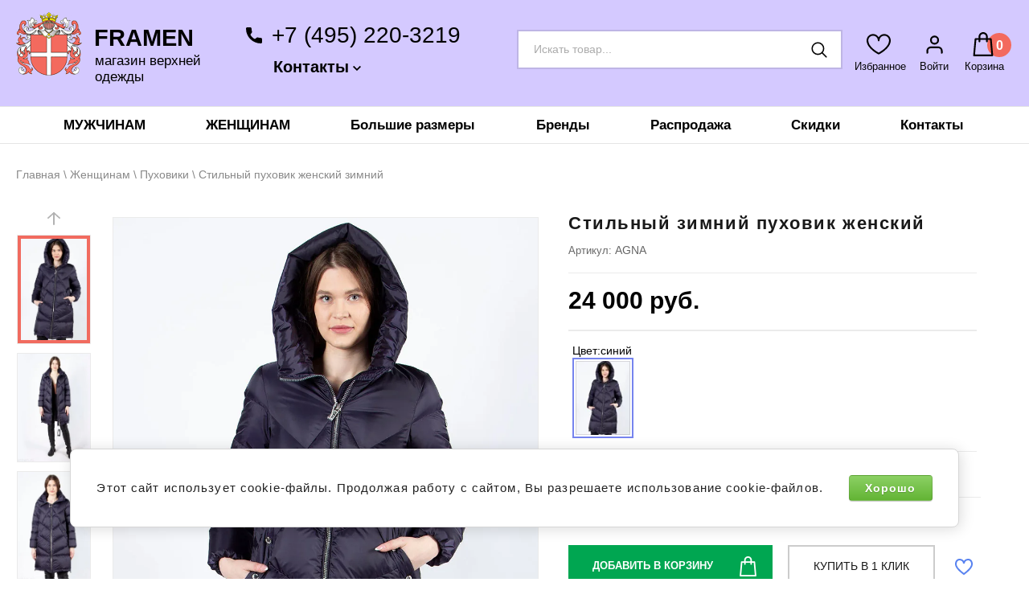

--- FILE ---
content_type: text/html; charset=utf-8
request_url: https://framen.ru/stilnyy-zimniy-puhovik-zhenskiy
body_size: 39394
content:

			<!doctype html>
 
<html lang="ru">
	 
	<head>
		 
		<meta charset="utf-8">
		 
		<meta name="robots" content="all"/>
		 <title>Стильный зимний пуховик женский – купить в Москве</title>
<!-- assets.top -->
<meta property="og:title" content="Стильный зимний пуховик женский">
<meta name="twitter:title" content="Стильный зимний пуховик женский">
<meta property="og:description" content="Купить недорого пуховик женский стильный зимний в интернет-магазине. Каталог новых стильных моделей на зиму. Доставка с примеркой по Москве и Спб.">
<meta name="twitter:description" content="Купить недорого пуховик женский стильный зимний в интернет-магазине. Каталог новых стильных моделей на зиму. Доставка с примеркой по Москве и Спб.">
<meta property="og:image" content="https://framen.ru/thumb/2/Ln34IkVTRkVuN8WZylJZBg/350r350/d/img_0622.jpg">
<meta name="twitter:image" content="https://framen.ru/thumb/2/Ln34IkVTRkVuN8WZylJZBg/350r350/d/img_0622.jpg">
<meta property="og:image:type" content="image/jpeg">
<meta property="og:image:width" content="350">
<meta property="og:image:height" content="350">
<meta property="og:type" content="website">
<meta property="og:url" content="https://framen.ru/stilnyy-zimniy-puhovik-zhenskiy">
<meta name="twitter:card" content="summary">
<!-- /assets.top -->
 
		<meta name="description" content="Купить недорого пуховик женский стильный зимний в интернет-магазине. Каталог новых стильных моделей на зиму. Доставка с примеркой по Москве и Спб.">
		 
		<meta name="keywords" content="Стильный пуховик женский зимний">
		 
		<meta name="SKYPE_TOOLBAR" content="SKYPE_TOOLBAR_PARSER_COMPATIBLE">
		<meta name="viewport" content="width=device-width, height=device-height, initial-scale=1.0, maximum-scale=1.0, user-scalable=no">
		 
		<meta name="msapplication-tap-highlight" content="no"/>
		 
		<meta name="format-detection" content="telephone=no">
		 
		<link rel="preload" href="/t/v5769/images/css/styles.css" as="style">
		<link rel="preload" href="/t/v5769/images/css/designblock.scss.css" as="style">
		<link rel="preload" href="/t/v5769/images/css/site_styles.scss.css" as="style">
		<link rel="preload" href="/g/templates/shop2/2.109.2/css/themes/theme0/theme.scss.css" as="style">
		<link rel="preload" href="/g/libs/jquery/1.10.2/jquery.min.js" as="script">
		
		<script src="/g/libs/jquery/1.10.2/jquery.min.js"></script>
		<script src="/t/v5769/images/js/site.addons.js"></script>
		
		 
	<link rel="stylesheet" href="/g/css/styles_articles_tpl.css">
<meta name="yandex-verification" content="74f6ba21f9842630" />

            <!-- 46b9544ffa2e5e73c3c971fe2ede35a5 -->
            <script src='/shared/s3/js/lang/ru.js'></script>
            <script src='/shared/s3/js/common.min.js'></script>
        <link rel='stylesheet' type='text/css' href='/shared/s3/css/calendar.css' /><link rel='stylesheet' type='text/css' href='/shared/highslide-4.1.13/highslide.min.css'/>
<script type='text/javascript' src='/shared/highslide-4.1.13/highslide-full.packed.js'></script>
<script type='text/javascript'>
hs.graphicsDir = '/shared/highslide-4.1.13/graphics/';
hs.outlineType = null;
hs.showCredits = false;
hs.lang={cssDirection:'ltr',loadingText:'Загрузка...',loadingTitle:'Кликните чтобы отменить',focusTitle:'Нажмите чтобы перенести вперёд',fullExpandTitle:'Увеличить',fullExpandText:'Полноэкранный',previousText:'Предыдущий',previousTitle:'Назад (стрелка влево)',nextText:'Далее',nextTitle:'Далее (стрелка вправо)',moveTitle:'Передвинуть',moveText:'Передвинуть',closeText:'Закрыть',closeTitle:'Закрыть (Esc)',resizeTitle:'Восстановить размер',playText:'Слайд-шоу',playTitle:'Слайд-шоу (пробел)',pauseText:'Пауза',pauseTitle:'Приостановить слайд-шоу (пробел)',number:'Изображение %1/%2',restoreTitle:'Нажмите чтобы посмотреть картинку, используйте мышь для перетаскивания. Используйте клавиши вперёд и назад'};</script>
<link rel="icon" href="/favicon.svg" type="image/svg+xml">

<link rel='stylesheet' type='text/css' href='/t/images/__csspatch/2/patch.css'/>

<!--s3_require-->
<link rel="stylesheet" href="/g/basestyle/1.0.1/user/user.css" type="text/css"/>
<link rel="stylesheet" href="/g/basestyle/1.0.1/cookie.message/cookie.message.css" type="text/css"/>
<link rel="stylesheet" href="/g/basestyle/1.0.1/user/user.green.css" type="text/css"/>
<script type="text/javascript" src="/g/basestyle/1.0.1/user/user.js" async></script>
<link rel="stylesheet" href="/g/basestyle/1.0.1/cookie.message/cookie.message.green.css" type="text/css"/>
<script type="text/javascript" src="/g/basestyle/1.0.1/cookie.message/cookie.message.js" async></script>
<!--/s3_require-->
		



	<link rel="stylesheet" type="text/css" href="/g/shop2v2/default/css/theme.less.css">
	<script type="text/javascript" src="/g/printme.js"></script>
	<script type="text/javascript" src="/g/shop2v2/default/js/tpl.js"></script>
	<script type="text/javascript" src="/g/shop2v2/default/js/baron.min.js"></script>

			<script type="text/javascript" src="/g/shop2v2/default/js/shop2.2.js"></script>
	
<script type="text/javascript">shop2.init({"productRefs": {"331037701":{"temperaturnyj_rezim":{"451958309":["396039701"]},"sezon":{"72262406":["396039701"]},"pol":{"132643705":["396039701"]},"material_verha":{"72228606":["396039701"]},"uteplitel_636":{"72253206":["396039701"]},"podkladka_302":{"72274606":["396039701"]},"cvet_okosko":{"72244406":["396039701"]},"v_nalicii":{"\u043d\u0435\u0442":["396039701"]},"kapuson":{"\u043d\u0435 \u043e\u0442\u0441\u0442\u0435\u0433\u0438\u0432\u0430\u0435\u0442\u0441\u044f":["396039701"]},"dlina_r_38":{"95":["396039701"]},"strana_brenda_662":{"65343706":["396039701"]},"uhod":{"\u0434\u0435\u043b\u0438\u043a\u0430\u0442\u043d\u0430\u044f \u043c\u0430\u0448\u0438\u043d\u043d\u0430\u044f \u0441\u0442\u0438\u0440\u043a\u0430 \u0438\u043b\u0438 \u0445\u0438\u043c\u0447\u0438\u0441\u0442\u043a\u0430":["396039701"]}}},"apiHash": {"getPromoProducts":"d76e6aea50474f1505aabf06b32714c1","getSearchMatches":"edd3146f8da52eb25c4b907de0a35ede","getFolderCustomFields":"9113a2f7ac9f2d6811a3254fb8f44623","getProductListItem":"223d5f5c5a860c8bf9bdef8afeb9c798","cartAddItem":"1febb4411f1c02fbdcbd48ef9f4f64b8","cartRemoveItem":"cce0e83b6dee2449b7ff0a8bee93416d","cartUpdate":"e1db767f896008b3f0e1a9db78819e92","cartRemoveCoupon":"cc2e5d132db312acd9896da3766d7090","cartAddCoupon":"e9c26171d5eb015a77dcb55adae0cc1b","deliveryCalc":"7b4f9df70cc1112d89a987557524d522","printOrder":"21ff0e0d5ace9a08fd595cd8d53bd4f7","cancelOrder":"51e60bc7660c67f67b4da994c845447a","cancelOrderNotify":"dfb803050298529cb7d8d8910ae6526d","repeatOrder":"5e3fbeccb7f0b9eaff0e0c6e032e46ea","paymentMethods":"5def80c2c194948b7e3bf62b0e62f5b6","compare":"c057b0329cf882a181dc9fd8d4a08383"},"hash": null,"verId": 1601467,"mode": "product","step": "","uri": "/magazin","IMAGES_DIR": "/d/","my": {"list_picture_enlarge":true,"accessory":"\u0410\u043a\u0441\u0441\u0435\u0441\u0441\u0443\u0430\u0440\u044b","kit":"\u0414\u0440\u0443\u0433\u0438\u0435 \u0446\u0432\u0435\u0442\u0430 \u043c\u043e\u0434\u0435\u043b\u0438","recommend":"\u0420\u0435\u043a\u043e\u043c\u0435\u043d\u0434\u0443\u0435\u043c\u044b\u0435","similar":"\u041f\u043e\u0445\u043e\u0436\u0438\u0435 \u0442\u043e\u0432\u0430\u0440\u044b","modification":"\u0426\u0432\u0435\u0442\u0430","search_articl_text_hide":true,"shop_option_in_list_show":true,"hide_article":false,"search_range_max":"55000","filter_range_max":"55000","min_count_in_select":999,"buy_alias":"\u0414\u043e\u0431\u0430\u0432\u0438\u0442\u044c \u0432 \u043a\u043e\u0440\u0437\u0438\u043d\u0443","hide_folders_in_vendor":true,"special_alias":"\u0421\u043f\u0435\u0446\u043f\u0440\u0435\u0434\u043b\u043e\u0436\u0435\u043d\u0438\u0435","hide_kinds":true,"prod_list_image_width":"251","prod_list_image_height":"335"},"shop2_cart_order_payments": 3,"cf_margin_price_enabled": 0,"maps_yandex_key":"","maps_google_key":""});shop2.facets.enabled = true;shop2.delivery.deligate = true;</script>
<style type="text/css">.product-item-thumb {width: 260px;}.product-item-thumb .product-image, .product-item-simple .product-image {height: 248px;width: 260px;}.product-item-thumb .product-amount .amount-title {width: 164px;}.product-item-thumb .product-price {width: 210px;}.shop2-product .product-side-l {width: 450px;}.shop2-product .product-image {height: 450px;width: 450px;}.shop2-product .product-thumbnails li {width: 140px;height: 140px;}</style>		<link href="/g/s3/anketa2/1.0.0/css/jquery-ui.css" rel="stylesheet" type="text/css"/>
		 		<link rel="stylesheet" href="/g/css/styles_articles_tpl.css">
		<link rel="stylesheet" href="/t/v5769/images/css/styles.css">
		<link rel="stylesheet" href="/t/v5769/images/css/designblock.scss.css">
		<link rel="stylesheet" href="/t/v5769/images/css/s3_styles.scss.css">
		
	    <link rel="stylesheet" href="/g/templates/shop2/2.109.2/css/themes/theme0/theme.scss.css">
		
		<script src="/g/libs/jquery-cookie/1.4.0/jquery.cookie.js"></script>
		<link rel="stylesheet" href="/t/v5769/images/css/addons.favorites.scss.css"> 				<script>
			let is_user = false;
			window._s3Lang.ADD_TO_FAVORITE = 'Добавить в избранное';
			window._s3Lang.FORUM_FAVORITES = 'Избранное';
		    // Данные для всплывающего окна
		</script>
				<script src="/t/v5769/images/js/addons.favorites.js"></script> 
		<link rel="stylesheet" href="/t/v5769/images/css/site.addons.new.scss.css">

		<link rel="stylesheet" href="/t/v5769/images/css/site_styles.scss.css">
		<link rel="stylesheet" href="/t/v5769/images/css/site_addons_new.scss.css">
		<link rel="stylesheet" href="/t/v5769/images/site.addons.scss.css">
		<link rel="stylesheet" href="/t/v5769/images/css/site.addons.css" />
		
		
		<script>
			$(function(){
				$('.go-up').on('click', function(){
					$('body,html').animate({ scrollTop: 0}, 800);
				return false;
				});
				
				$(window).scroll(function() {
				 if ($(document).scrollTop() >= 400) {
		            $('.go-up').fadeIn(600);
		            
				 } else {
				 	$('.go-up').fadeOut(100);
		         }
			    });
				
				$(document).click(function(event) {
			        if (!$(event.target).closest('.popup_block, .tel_bg').length && !$(event.target).is('.block-cont.opened')) { $('.block-cont').removeClass('opened');
			             $('.popup_block').slideUp(); 
			        }
			    });
			    
			    const searchInput = $('.search-68 .search-block__input, .search-9 .search-block__input');
			    const searchButton = $('.search-68 .search-block__btn, .search-9 .search-block__btn');
			
			    function toggleSearchButton() {
					if (searchInput.val().trim() === "") searchButton.prop('disabled', true);
					else searchButton.prop('disabled', false);
		    	} 
				searchInput.on('input', toggleSearchButton);
				toggleSearchButton();
			})
		</script>
		
		<link rel="stylesheet" href="/t/v5769/images/css/bdr_addons.scss.css">
		
		<style>
			.remodal .close-button {
			    top: 20px;
			    right: 20px;
			    opacity: 0.6;
			}
			.remodal .close-button:hover{
			    opacity: 1;
			}
			.tpl-anketa__title {
			    padding: 0 0 70px 0px !important;
			    text-align: center !important;
			}
			.tpl-field-button{
				text-align: center;
			}
			.shop_sorting_panel .sorting_block.act2 .sorting__block_body_copy:after {
				-webkit-transform: rotate(270deg);
				-moz-transform: rotate(270deg);
				-ms-transform: rotate(270deg);
				-o-transform: rotate(270deg);
				transform: rotate(270deg);
			}
		</style>
		
				<link rel="stylesheet" href="/t/v5769/images/site.btns.scss.css">
		<link rel="stylesheet" href="/t/v5769/images/site.order.scss.css">
		<link rel="stylesheet" href="/t/v5769/images/site.addons.mobile.css">
		
				


		
<script>
const filterFields = [{"type": "vendor","code": "vendor_id","options": [{"field_id": "23606304","name": "Albana"},{"field_id": "21454707","name": "Alyaska"},{"field_id": "37100211","name": "ArneStern"},{"field_id": "17586006","name": "Auto Jack"},{"field_id": "17586206","name": "Avi"},{"field_id": "39654211","name": "Bask"},{"field_id": "39340011","name": "City Classic"},{"field_id": "17586606","name": "Conso"},{"field_id": "14497507","name": "Corbona"},{"field_id": "31367011","name": "Creenstone"},{"field_id": "17586806","name": "Dixi Coat"},{"field_id": "17587006","name": "Elfina"},{"field_id": "17587406","name": "Fergo Norge"},{"field_id": "35403500","name": "FirFir"},{"field_id": "17587606","name": "Gate One"},{"field_id": "17587806","name": "Green Coast"},{"field_id": "10424107","name": "Deify"},{"field_id": "36691011","name": "Defreeze"},{"field_id": "17588006","name": "Joutsen"},{"field_id": "17588206","name": "Kuper"},{"field_id": "39649611","name": "Laplanger"},{"field_id": "17588406","name": "Limo Lady"},{"field_id": "17588606","name": "Luhta"},{"field_id": "32758109","name": "Ma Ni Ka Na"},{"field_id": "17588806","name": "Maritta"},{"field_id": "17589406","name": "Mishele"},{"field_id": "17734006","name": "MTForce"},{"field_id": "39650211","name": "Northbloom"},{"field_id": "17590206","name": "Nord Wind"},{"field_id": "39338411","name": "Nortfolk"},{"field_id": "41706011","name": "Ricone"},{"field_id": "38764411","name": "Romantic Collection"},{"field_id": "17733206","name": "Sinta Via"},{"field_id": "17591206","name": "Snowimage"},{"field_id": "17591606","name": "Tais Casual"},{"field_id": "18285406","name": "Technology of Comfort"},{"field_id": "17591806","name": "Tenson"},{"field_id": "17592006","name": "Vizani"},{"field_id": "42082211","name": "Vivacana"},{"field_id": "10192901","name": "Ultramarine"},{"field_id": "17592406","name": "Wellensteyn"},{"field_id": "41864011","name": "WestBloom"},]},];
</script>

<link rel="stylesheet" href="/t/v5769/images/css/addons.selected_filter.scss.css">
<link rel="stylesheet" href="/t/v5769/images/site.filter.scss.css">
	</head>
	 
	<body class="them_sendbox sand sand2 filter-sand">
		
		<div class="wrapper editorElement layer-type-wrapper" >			<div class="side-panel side-panel-50 widget-type-side_panel editorElement layer-type-widget widget-25" data-layers="[
			'widget-9':['tablet-landscape':'inSide','tablet-portrait':'inSide','mobile-landscape':'inSide','mobile-portrait':'inSide'],
			'widget-2':['tablet-landscape':'onTop','tablet-portrait':'onTop','mobile-landscape':'onTop','mobile-portrait':'onTop'],
			'widget-4':['tablet-landscape':'inSide','tablet-portrait':'inSide','mobile-landscape':'inSide','mobile-portrait':'inSide'],
			'widget-7':['tablet-landscape':'inSide','tablet-portrait':'inSide','mobile-landscape':'inSide','mobile-portrait':'inSide'],
			'widget-99':['tablet-landscape':'onTop','tablet-portrait':'onTop','mobile-landscape':'onTop','mobile-portrait':'onTop'],
			'to_cart':['tablet-landscape':'onTop','tablet-portrait':'onTop','mobile-landscape':'onTop','mobile-portrait':'onTop'],
			'widget-16':['tablet-landscape':'inSide','tablet-portrait':'inSide','mobile-landscape':'inSide','mobile-portrait':'inSide']
			]" data-phantom="1" data-position="left">
	<div class="side-panel-top">
		<div class="side-panel-button">
			<span class="side-panel-button-icon">
				<span class="side-panel-button-icon-line"></span>
				<span class="side-panel-button-icon-line"></span>
				<span class="side-panel-button-icon-line"></span>
			</span>
		</div>
		<div class="side-panel-top-inner" ></div>
	</div>
	<div class="side-panel-mask"></div>
	<div class="side-panel-content">
		<div class="side-panel-close"></div>		<div class="side-panel-content-inner"></div>
	</div>
</div>   
			<div class="editorElement layer-type-block ui-droppable block-5" >
				<div class="layout column layout_5" >
					<div class="editorElement layer-type-block ui-droppable block-2" >
						<div class="site-name-3 widget-2 widget-type-site_name editorElement layer-type-widget">
							 <a href="//framen.ru"> 						 						 						<div class="sn-wrap">  
															<div class="sn-logo">
									 
									<img src="/thumb/2/PorICwa4y05sjj-iyKWrCg/82r/d/logo_2.png" alt="Интернет-магазин верхней одежды FRAMEN, Москва" title="Интернет-магазин верхней одежды FRAMEN, Москва">
									 
								</div>
														   
							<div class="sn-text">
								<div class="align-elem">
									FRAMEN
								</div>
							</div>
							  
						</div>
						 </a> 
				</div>
				<div class="site-description widget-3 widget-type-site_description editorElement layer-type-widget">
					 
					<div class="align-elem">
						магазин верхней одежды
					</div>
					 
				</div>
			</div>
		</div>
		<div class="layout column layout_8" >
			<div class="editorElement layer-type-block ui-droppable block-3" >
								
				<!-- <!—noindex—><div class="a-city-change" style="display: none;">
                                <ul>
                    <li><a href="https://framen.ru">Москва</a></li>
                    <li><a href="https://piter.framen.ru">Санкт-Петербург</a></li><li><a href="https://tymen.framen.ru">Тюмень</a></li><li><a href="https://novgorod.framen.ru">Нижний Новгород</a></li><li><a href="https://ekaterinburg.framen.ru">Екатеринбург</a></li><li><a href="https://novosibirsk.framen.ru">Новосибирск</a></li><li><a href="https://samara.framen.ru">Самара</a></li><li><a href="https://kazan.framen.ru">Казань</a></li><li><a href="https://ufa.framen.ru">Уфа</a></li><li><a href="https://voronezh.framen.ru">Воронеж</a></li><li><a href="https://omsk.framen.ru">Омск</a></li><li><a href="https://perm.framen.ru">Пермь</a></li><li><a href="https://saratov.framen.ru">Саратов</a></li><li><a href="https://rostov.framen.ru">Ростов-на-Дону</a></li><li><a href="https://krasnoyarsk.framen.ru">Красноярск</a></li><li><a href="https://volgograd.framen.ru">Волгоград</a></li><li><a href="https://izhevsk.framen.ru">Ижевск</a></li><li><a href="https://ryazan.framen.ru">Рязань</a></li><li><a href="https://penza.framen.ru">Пенза</a></li><li><a href="https://tula.framen.ru">Тула</a></li>                </ul>
                            </div><!—/noindex—>-->
				  	<div class="phones-6 widget-4 phones-block contacts-block widget-type-contacts_phone editorElement layer-type-widget">
		<div class="inner">
			<div class="cell-icon" >
				<div class="icon"></div>
			</div>
			<input id="tg-phones-6" class="tgl-but" type="checkbox">
			<div class="block-body-drop">
				<div class="cell-text">
					<div class="title"><div class="align-elem">Контакты:</div></div>
					<div class="text_body">
						<div class="align-elem">
															<div><a href="tel:+74952203219">+7 (495) 220-3219</a></div><div><a href="tel:+79852203219">+7 (985) 220-3219</a></div><div><a href="tel:+79264119971">+7 (926) 411-9971</a></div><div><a href="tel:88005502046">8 (800) 550-2046 - бесплатно по России</a></div><div><a href="tel:">info@framen.ru</a></div>													</div>
					</div>
				</div>
			</div>
			<div class="block-cont">Контакты</div>
		</div>
	</div>
    
				  <div class="popup_block">
							<div class="phones-6 widget-4 phones-block contacts-block widget-type-contacts_phone editorElement layer-type-widget">
		<div class="inner">
			<div class="cell-icon" >
				<div class="icon"></div>
			</div>
			<input id="tg-phones-57" class="tgl-but" type="checkbox">
			<div class="block-body-drop">
				<div class="cell-text">
					<div class="title"><div class="align-elem">Телефоны:</div></div>
					<div class="text_body">
						<div class="align-elem">
															<div><a href="tel:+74952203219">+7 (495) 220-3219</a></div><div><a href="tel:+79852203219">+7 (985) 220-3219</a></div><div><a href="tel:+79264119971">+7 (926) 411-9971</a></div><div><a href="tel:88005502046">8 (800) 550-2046</a></div>													</div>
					</div>
				</div>
			</div>
			<div class="block-cont">Контакты</div>
		</div>
	</div>
						    <div class="address-34 widget-21 address-block contacts-block widget-type-contacts_address editorElement layer-type-widget">
        <div class="inner">
            <div class="cell-icon">
                <div class="icon"></div>
            </div>
            <input id="tg58" class="tgl-but" type="checkbox">
            <div class="block-body-drop">
                <div class="cell-text">
                    <div class="title"><div class="align-elem">Адрес:</div></div>
                    <div class="text_body">
                        <div class="align-elem">Москва, метро Бутырская, Огородный проезд, дом 10, ТЦ &quot;Зеленый&quot;, магазин &quot;FRAMEN&quot;</div>
                    </div>
                </div>
            </div>
        </div>
    </div>
							<div class="schedule-7 widget-5 schedule-block contacts-block widget-type-contacts_schedule editorElement layer-type-widget">
		<div class="inner">
			<div class="cell-icon" >
				<div class="icon"></div>
			</div>
			<input id="tg-schedule-7" class="tgl-but" type="checkbox">
			<div class="block-body-drop">
				<div class="cell-text">
					<div class="title"><div class="align-elem">Время работы:</div></div>
					<div class="text_body">
						<div class="align-elem">ежедневно с 10.00 до 20.00</div>
					</div>
				</div>
			</div>
		</div>
	</div>
  
																<div class="site-popup-form">
						<a href="javascript:void(0);" class="site-popup-form-btn" data-remodal-target="popup-form" data-api-url="/-/x-api/v1/public/?method=form/postform&param[form_id]=30033302&param[tpl]=db:top-form-650.tpl&param[hide_title]=0&param[placeholdered_fields]=1">Заказать звонок</a>
					</div>
									</div>
							</div>
		</div>
		<div class="layout column layout_12" >
			<div class="editorElement layer-type-block ui-droppable block-4" >
				<div class="layout column layout_15" >
					<div class="editorElement layer-type-block ui-droppable block-7" >
						  <div class="widget-6 search-9 wm-search widget-type-search editorElement layer-type-widget"
	 data-setting-type="fade"
	 data-setting-animate="0"
	 data-setting-animate_list="0,0,0,0,0"
		>
		<script>
	var shop2SmartSearchSettings = {
		shop2_currency: 'руб.'
	}
</script>


<div id="search-app" class="hide_search_popup site-search-form" v-on-clickaway="resetData">
	
	
	<script>
		$(function(){
			$.ajax({
			    url: "/-/x-api/v1/public/?method=shop2/getProductsBySearchMatches",
			    dataType: "JSON",
			    data: {
			        param: {
			            s: {
			                price: {
			                    min: 0
			                }
			            }
			        }
			    },
			    success: (response) => {
			        if (response.result.success) {
			            allProductsAmount = response.result.found;
			            $('.search-block__form .search-block__input').attr("placeholder", "Поиск среди " + allProductsAmount + " товаров");
			        }
			    }
			});
		});
	</script>

	<form action="/magazin/search" enctype="multipart/form-data" id="smart-search-block" class="text_search wm-search-inner">
		<input type="hidden" name="gr_smart_search" value="1">
		<input autocomplete="off" placeholder="Искать товар..."  v-model="search_query" v-on:keyup="searchStart" type="text" name="search_text" class="search-block__input search-text wm-input-default" id="shop2-name">
		<button class="search-block__btn search-but wm-input-default" title="Поиск"></button>
		<ul id="searchHistory"></ul>
	<re-captcha data-captcha="recaptcha"
     data-name="captcha"
     data-sitekey="6LddAuIZAAAAAAuuCT_s37EF11beyoreUVbJlVZM"
     data-lang="ru"
     data-rsize="invisible"
     data-type="image"
     data-theme="light"></re-captcha></form>
	<div id="search-result" class="custom-scroll scroll-width-thin scroll" v-if="(foundsProduct + foundsFolders + foundsVendors) > 0" v-cloak>
		<div class="wr_serch">
			<div class="search-result-top">
				<div class="search-result-left" v-if="foundsProduct > 0">
					<div class="result-products">
						<div class="products-search-title">Товары <span>{{foundsProduct}}</span></div>
						<div class="product-items">
							<div class="product-item" v-for='product in products'>
								<a v-bind:href="'/'+product.alias"></a>
								<div class="product-image" v-if="product.image_url">
									<a v-bind:href="'/'+product.alias">
										<img v-bind:src="product.image_url" v-bind:alt="product.name" v-bind:title="product.name">
									</a>
								</div>
								
								<div class="product-image no-image" v-else>
									<a v-bind:href="'/'+product.alias"></a>
								</div>
								
								<div class="product-text">
									<div class="product-name"><a v-bind:href="'/'+product.alias">{{product.article}}</a></div>
									<div class="product-text-price">
										<div class="price-old" v-if="product.price_old > 0"><strong>{{product.price_old}}</strong> <span>{{shop2SmartSearchSettings.shop2_currency}}</span></div>
										<div class="price"><strong>{{product.price}}</strong> <span>{{shop2SmartSearchSettings.shop2_currency}}</span></div>
									</div>
								</div>
							</div>
						</div>
					</div>
				</div>
				<div class="search-result-right" v-if="foundsFolders > 0 || foundsVendors > 0">
					<div class="result-folders" v-if="foundsFolders > 0">
						<div class="folders-search-title">Категории <span>{{foundsFolders}}</span></div>
						<div class="folder-items">
							<div class="folder-item" v-for="folder in foldersSearch">
								<a v-bind:href="'/'+folder.alias" class="found-folder"><span>{{folder.folder_name}}</span></a>
							</div>
						</div>
					</div>
					
				</div>
			</div>
			<div class="search-result-bottom">
				<span class="search-result-btn"><span>Все результаты</span></span>
			</div>
		</div>
	</div>
</div>



<script> 
var shop2SmartSearch = {
		folders: [{"folder_id":"201722406","folder_name":"","tree_id":"20218206","_left":"1","_right":"486","_level":"0","hidden":"0","items":"0","alias":"magazin\/folder\/201722406","page_url":"\/magazin","exporter:share\/yandex_market":1,"exporter:folders:share\/yandex_market":0},{"folder_id":"201723006","folder_name":"\u041c\u0443\u0436\u0447\u0438\u043d\u0430\u043c","tree_id":"20218206","_left":"2","_right":"83","_level":"1","hidden":"0","items":"0","alias":"muzhskie-kurtki","page_url":"\/magazin","exporter:share\/yandex_turbo":1,"folder_image":{"image_id":"2474138902","filename":"men-baner-7-vesna.jpg","ver_id":1601467,"image_width":"385","image_height":"330","ext":"jpg"},"image_item":{"image_id":"523331501","filename":"men-baner2.jpg","ver_id":1601467,"image_width":"385","image_height":"330","ext":"jpg"},"title_img":"\u0417\u0430\u0433\u043e\u043b\u043e\u0432\u043e\u043a \u0434\u043b\u044f \u0431\u043b\u043e\u043a\u0430","desc_img":"\u041c\u0443\u0436\u0447\u0438\u043d\u0430\u043c","hide_in_bl":false,"fake_text":"","fake_folder":false},{"folder_id":"109370900","folder_name":"\u041a\u0443\u0440\u0442\u043a\u0438 \u0432\u0435\u0441\u0435\u043d\u043d\u0438\u0435 \u043c\u0443\u0436\u0441\u043a\u0438\u0435","tree_id":"20218206","_left":"3","_right":"10","_level":"2","hidden":"0","items":"0","alias":"kurtki-muzhskie-vesennie","page_url":"\/magazin","exporter:share\/yandex_turbo":1,"folder_image":null,"image_item":null,"title_img":"","desc_img":"","hide_in_bl":false,"fake_text":"\u041a\u0443\u0440\u0442\u043a\u0438 \u0432\u0435\u0441\u0435\u043d\u043d\u0438\u0435","fake_folder":false},{"folder_id":"136505811","folder_name":"\u041a\u0443\u0440\u0442\u043a\u0438 \u0432\u0435\u0441\u0435\u043d\u043d\u0438\u0435 \u043c\u0443\u0436\u0441\u043a\u0438\u0435 \u043a\u043b\u0430\u0441\u0441\u0438\u0447\u0435\u0441\u043a\u0438\u0435","tree_id":"20218206","_left":"4","_right":"5","_level":"3","hidden":"0","items":"0","alias":"klassicheskie-muzhskie-kurtki","page_url":"\/magazin","exporter:share\/yandex_turbo":1,"folder_image":null,"image_item":null,"title_img":"","desc_img":"","hide_in_bl":false,"fake_text":"\u041a\u043b\u0430\u0441\u0441\u0438\u0447\u0435\u0441\u043a\u0438\u0435","fake_folder":false},{"folder_id":"136506611","folder_name":"\u041a\u0443\u0440\u0442\u043a\u0438 \u0432\u0435\u0441\u0435\u043d\u043d\u0438\u0435 \u043c\u0443\u0436\u0441\u043a\u0438\u0435 \u043b\u0435\u0433\u043a\u0438\u0435","tree_id":"20218206","_left":"6","_right":"7","_level":"3","hidden":"0","items":"0","alias":"kurtki-muzhskie-legkie","page_url":"\/magazin","exporter:share\/yandex_turbo":1,"folder_image":null,"image_item":null,"title_img":"","desc_img":"","hide_in_bl":false,"fake_text":"\u041b\u0435\u0433\u043a\u0438\u0435","fake_folder":false},{"folder_id":"136506411","folder_name":"\u041a\u0443\u0440\u0442\u043a\u0438 \u0432\u0435\u0441\u0435\u043d\u043d\u0438\u0435 \u043c\u0443\u0436\u0441\u043a\u0438\u0435 \u0434\u043b\u0438\u043d\u043d\u044b\u0435","tree_id":"20218206","_left":"8","_right":"9","_level":"3","hidden":"0","items":"0","alias":"dlinnye-muzhskie-kurtki","page_url":"\/magazin","exporter:share\/yandex_turbo":1,"folder_image":null,"image_item":null,"title_img":"","desc_img":"","hide_in_bl":false,"fake_text":"\u0414\u043b\u0438\u043d\u043d\u044b\u0435","fake_folder":false},{"folder_id":"201724006","folder_name":"\u041a\u0443\u0440\u0442\u043a\u0438 \u0437\u0438\u043c\u043d\u0438\u0435 \u043c\u0443\u0436\u0447\u0438\u043d\u0430\u043c","tree_id":"20218206","_left":"11","_right":"22","_level":"2","hidden":"0","items":"0","alias":"muzhskie-kurtki-zimnie","page_url":"\/magazin","exporter:share\/yandex_turbo":1,"folder_image":null,"image_item":null,"title_img":"","desc_img":"","hide_in_bl":false,"fake_text":"\u041a\u0443\u0440\u0442\u043a\u0438 \u0437\u0438\u043c\u043d\u0438\u0435","fake_folder":false},{"folder_id":"149232611","folder_name":"\u041a\u0443\u0440\u0442\u043a\u0438 \u0437\u0438\u043c\u043d\u0438\u0435 \u043c\u0443\u0436\u0447\u0438\u043d\u0430\u043c \u0441 \u043a\u0430\u043f\u044e\u0448\u043e\u043d\u043e\u043c","tree_id":"20218206","_left":"12","_right":"13","_level":"3","hidden":"0","items":"0","alias":"kurtki-muzhskie-zimnie-s-kapyushonom","page_url":"\/magazin","exporter:share\/yandex_turbo":1,"folder_image":null,"image_item":null,"title_img":"","desc_img":"","hide_in_bl":false,"fake_text":"\u0421 \u043a\u0430\u043f\u044e\u0448\u043e\u043d\u043e\u043c","fake_folder":false},{"folder_id":"135520411","folder_name":"\u041a\u0443\u0440\u0442\u043a\u0438 \u0437\u0438\u043c\u043d\u0438\u0435 \u043c\u0443\u0436\u0447\u0438\u043d\u0430\u043c \u0434\u043b\u0438\u043d\u043d\u044b\u0435","tree_id":"20218206","_left":"14","_right":"15","_level":"3","hidden":"0","items":"0","alias":"dlinnye-muzhskie-kurtki-zimnie","page_url":"\/magazin","exporter:share\/yandex_turbo":1,"folder_image":null,"image_item":null,"title_img":"","desc_img":"","hide_in_bl":false,"fake_text":"\u0414\u043b\u0438\u043d\u043d\u044b\u0435","fake_folder":false},{"folder_id":"127752611","folder_name":"\u041a\u0443\u0440\u0442\u043a\u0438 \u0437\u0438\u043c\u043d\u0438\u0435 \u043c\u0443\u0436\u0447\u0438\u043d\u0430\u043c \u043a\u043e\u0440\u043e\u0442\u043a\u0438\u0435","tree_id":"20218206","_left":"16","_right":"17","_level":"3","hidden":"0","items":"0","alias":"korotkie-zimnie-mujskie-kurtki","page_url":"\/magazin","exporter:share\/yandex_turbo":1,"folder_image":null,"image_item":null,"title_img":"","desc_img":"","hide_in_bl":false,"fake_text":"\u041a\u043e\u0440\u043e\u0442\u043a\u0438\u0435","fake_folder":false},{"folder_id":"201722206","folder_name":"\u041a\u0443\u0440\u0442\u043a\u0438 \u0437\u0438\u043c\u043d\u0438\u0435 \u043c\u0443\u0436\u0447\u0438\u043d\u0430\u043c \u043d\u0430 \u0441\u0438\u043d\u0442\u0435\u043f\u043e\u043d\u0435","tree_id":"20218206","_left":"18","_right":"19","_level":"3","hidden":"0","items":"0","alias":"kurtki-muzhskie-na-sintepone-zimnie","page_url":"\/magazin","exporter:share\/yandex_turbo":1,"folder_image":null,"image_item":null,"title_img":"","desc_img":"","hide_in_bl":false,"fake_text":"\u041d\u0430 \u0441\u0438\u043d\u0442\u0435\u043f\u043e\u043d\u0435","fake_folder":false},{"folder_id":"240222307","folder_name":"\u041a\u0443\u0440\u0442\u043a\u0438 \u043c\u0443\u0436\u0441\u043a\u0438\u0435 \u0437\u0438\u043c\u043d\u0438\u0435 \u043d\u0430 \u043f\u0443\u0445\u0443","tree_id":"20218206","_left":"20","_right":"21","_level":"3","hidden":"0","items":"0","alias":"kurtki-muzhskie-zimnie-na-puhu","page_url":"\/magazin","exporter:share\/yandex_turbo":1,"folder_image":null,"image_item":null,"title_img":"","desc_img":"","hide_in_bl":false,"fake_text":"\u041d\u0430 \u043f\u0443\u0445\u0443","fake_folder":false},{"folder_id":"201711406","folder_name":"\u041f\u0430\u0440\u043a\u0438 \u043c\u0443\u0436\u0441\u043a\u0438\u0435","tree_id":"20218206","_left":"23","_right":"30","_level":"2","hidden":"0","items":"0","alias":"parki-muzhskiye","page_url":"\/magazin","exporter:share\/yandex_turbo":1,"folder_image":null,"image_item":null,"title_img":"","desc_img":"","hide_in_bl":false,"fake_text":"\u041f\u0430\u0440\u043a\u0438","fake_folder":false},{"folder_id":"145900011","folder_name":"\u0417\u0438\u043c\u043d\u0438\u0435 \u043f\u0430\u0440\u043a\u0438 \u043c\u0443\u0436\u0441\u043a\u0438\u0435","tree_id":"20218206","_left":"24","_right":"25","_level":"3","hidden":"0","items":"0","alias":"zimnie-muzhskie-parki","page_url":"\/magazin","exporter:share\/yandex_turbo":1,"folder_image":null,"image_item":null,"title_img":"","desc_img":"","hide_in_bl":false,"fake_text":"\u0417\u0438\u043c\u043d\u0438\u0435","fake_folder":false},{"folder_id":"135186611","folder_name":"\u0423\u0434\u043b\u0438\u043d\u0435\u043d\u043d\u044b\u0435 \u043f\u0430\u0440\u043a\u0438 \u043c\u0443\u0436\u0441\u043a\u0438\u0435","tree_id":"20218206","_left":"26","_right":"27","_level":"3","hidden":"0","items":"0","alias":"parki-muzhskie-udlinennye","page_url":"\/magazin","exporter:share\/yandex_turbo":1,"folder_image":null,"image_item":null,"title_img":"","desc_img":"","hide_in_bl":false,"fake_text":"\u0423\u0434\u043b\u0438\u043d\u0435\u043d\u043d\u044b\u0435","fake_folder":false},{"folder_id":"145900411","folder_name":"\u041e\u0441\u0435\u043d\u043d\u0438\u0435 \u043f\u0430\u0440\u043a\u0438 \u043c\u0443\u0436\u0441\u043a\u0438\u0435","tree_id":"20218206","_left":"28","_right":"29","_level":"3","hidden":"0","items":"0","alias":"osennie-muzhskie-parki","page_url":"\/magazin","exporter:share\/yandex_turbo":1,"folder_image":null,"image_item":null,"title_img":"","desc_img":"","hide_in_bl":false,"fake_text":"\u041e\u0441\u0435\u043d\u043d\u0438\u0435","fake_folder":false},{"folder_id":"201724406","folder_name":"\u041f\u0443\u0445\u043e\u0432\u0438\u043a\u0438 \u043c\u0443\u0436\u0441\u043a\u0438\u0435","tree_id":"20218206","_left":"31","_right":"40","_level":"2","hidden":"0","items":"0","alias":"puhoviki-muzhskie","page_url":"\/magazin","exporter:share\/yandex_turbo":1,"folder_image":null,"image_item":null,"title_img":"","desc_img":"","hide_in_bl":false,"fake_text":"\u041f\u0443\u0445\u043e\u0432\u0438\u043a\u0438","fake_folder":false},{"folder_id":"205452406","folder_name":"\u0414\u043b\u0438\u043d\u043d\u044b\u0435 \u043c\u0443\u0436\u0441\u043a\u0438\u0435 \u043f\u0443\u0445\u043e\u0432\u0438\u043a\u0438","tree_id":"20218206","_left":"32","_right":"33","_level":"3","hidden":"0","items":"0","alias":"dlinnye-muzhskie-puhoviki","page_url":"\/magazin","exporter:share\/yandex_turbo":1,"folder_image":null,"image_item":null,"title_img":"","desc_img":"","hide_in_bl":false,"fake_text":"\u0414\u043b\u0438\u043d\u043d\u044b\u0435","fake_folder":false},{"folder_id":"336333411","folder_name":"\u041c\u0443\u0436\u0441\u043a\u0438\u0435 \u043f\u0443\u0445\u043e\u0432\u0438\u043a\u0438 \u0441 \u043a\u0430\u043f\u044e\u0448\u043e\u043d\u043e\u043c","tree_id":"20218206","_left":"34","_right":"35","_level":"3","hidden":"0","items":"0","alias":"puhoviki-muzhskie-s-kapyushonom","page_url":"\/magazin","exporter:share\/yandex_turbo":1,"folder_image":null,"image_item":null,"title_img":"","desc_img":"","hide_in_bl":false,"fake_text":"\u0421 \u043a\u0430\u043f\u044e\u0448\u043e\u043d\u043e\u043c","fake_folder":false},{"folder_id":"143723411","folder_name":"\u041a\u043e\u0440\u043e\u0442\u043a\u0438\u0435 \u043c\u0443\u0436\u0441\u043a\u0438\u0435 \u043f\u0443\u0445\u043e\u0432\u0438\u043a\u0438","tree_id":"20218206","_left":"36","_right":"37","_level":"3","hidden":"0","items":"0","alias":"korotkie-puhoviki-muzhskie","page_url":"\/magazin","exporter:share\/yandex_turbo":1,"folder_image":null,"image_item":null,"title_img":"","desc_img":"","hide_in_bl":false,"fake_text":"\u041a\u043e\u0440\u043e\u0442\u043a\u0438\u0435","fake_folder":false},{"folder_id":"205546606","folder_name":"\u041b\u0435\u0433\u043a\u0438\u0435 \u043c\u0443\u0436\u0441\u043a\u0438\u0435 \u043f\u0443\u0445\u043e\u0432\u0438\u043a\u0438","tree_id":"20218206","_left":"38","_right":"39","_level":"3","hidden":"0","items":"0","alias":"legkie-puhoviki-muzhskie","page_url":"\/magazin","exporter:share\/yandex_turbo":1,"folder_image":null,"image_item":null,"title_img":"","desc_img":"","hide_in_bl":false,"fake_text":"\u041b\u0435\u0433\u043a\u0438\u0435","fake_folder":false},{"folder_id":"209061011","folder_name":"\u041a\u0443\u0440\u0442\u043a\u0438 \u0434\u0435\u043c\u0438\u0441\u0435\u0437\u043e\u043d\u043d\u044b\u0435 \u043c\u0443\u0436\u0441\u043a\u0438\u0435","tree_id":"20218206","_left":"41","_right":"50","_level":"2","hidden":"0","items":"0","alias":"kurtki-muzhskie-demisezonnye","page_url":"\/magazin","exporter:share\/yandex_turbo":1,"folder_image":null,"image_item":null,"title_img":"","desc_img":"","hide_in_bl":false,"fake_text":"\u041a\u0443\u0440\u0442\u043a\u0438 \u0434\u0435\u043c\u0438\u0441\u0435\u0437\u043e\u043d\u043d\u044b\u0435","fake_folder":false},{"folder_id":"209070811","folder_name":"\u041a\u0443\u0440\u0442\u043a\u0438 \u0434\u0435\u043c\u0438\u0441\u0435\u0437\u043e\u043d\u043d\u044b\u0435 \u043c\u0443\u0436\u0441\u043a\u0438\u0435 \u0441 \u043a\u0430\u043f\u044e\u0448\u043e\u043d\u043e\u043c","tree_id":"20218206","_left":"42","_right":"43","_level":"3","hidden":"0","items":"0","alias":"kurtki-demisezonnyye-s-kapyushonom","page_url":"\/magazin","exporter:share\/yandex_turbo":1,"folder_image":null,"image_item":null,"title_img":"","desc_img":"","hide_in_bl":false,"fake_text":"\u0421 \u043a\u0430\u043f\u044e\u0448\u043e\u043d\u043e\u043c","fake_folder":false},{"folder_id":"99281502","folder_name":"\u041a\u0443\u0440\u0442\u043a\u0438 \u0434\u0435\u043c\u0438\u0441\u0435\u0437\u043e\u043d\u043d\u044b\u0435 \u043c\u0443\u0436\u0441\u043a\u0438\u0435 \u0443\u0442\u0435\u043f\u043b\u0435\u043d\u043d\u044b\u0435","tree_id":"20218206","_left":"44","_right":"45","_level":"3","hidden":"0","items":"0","alias":"kurtki-muzhskie-demisezonnye-uteplennye","page_url":"\/magazin","exporter:share\/yandex_turbo":1,"folder_image":null,"image_item":null,"title_img":"","desc_img":"","hide_in_bl":false,"fake_text":"\u0423\u0442\u0435\u043f\u043b\u0435\u043d\u043d\u044b\u0435","fake_folder":false},{"folder_id":"309057708","folder_name":"\u041a\u0443\u0440\u0442\u043a\u0438 \u043c\u0443\u0436\u0441\u043a\u0438\u0435 \u0434\u0435\u043c\u0438\u0441\u0435\u0437\u043e\u043d\u043d\u044b\u0435 \u043a\u043e\u0440\u043e\u0442\u043a\u0438\u0435","tree_id":"20218206","_left":"46","_right":"47","_level":"3","hidden":"0","items":"0","alias":"kurtki-muzhskie-demisezonnye-korotkie","page_url":"\/magazin","exporter:share\/yandex_turbo":false,"folder_image":null,"image_item":null,"title_img":"","desc_img":"","hide_in_bl":false,"fake_text":"","fake_folder":false},{"folder_id":"309065308","folder_name":"\u041a\u0443\u0440\u0442\u043a\u0438 \u0434\u0435\u043c\u0438\u0441\u0435\u0437\u043e\u043d\u043d\u044b\u0435 \u043c\u0443\u0436\u0441\u043a\u0438\u0435 \u0443\u0434\u043b\u0438\u043d\u0435\u043d\u043d\u044b\u0435","tree_id":"20218206","_left":"48","_right":"49","_level":"3","hidden":"0","items":"0","alias":"kurtki-demisezonnye-muzhskie-udlinennye","page_url":"\/magazin","exporter:share\/yandex_turbo":1,"folder_image":null,"image_item":null,"title_img":"","desc_img":"","hide_in_bl":false,"fake_text":"","fake_folder":false},{"folder_id":"201724606","folder_name":"\u041a\u0443\u0440\u0442\u043a\u0438 \u043e\u0441\u0435\u043d\u043d\u0438\u0435 \u043c\u0443\u0436\u0441\u043a\u0438\u0435","tree_id":"20218206","_left":"51","_right":"58","_level":"2","hidden":"0","items":"0","alias":"osennie-muzhskie-kurtki","page_url":"\/magazin","exporter:share\/yandex_turbo":1,"folder_image":null,"image_item":null,"title_img":"","desc_img":"","hide_in_bl":false,"fake_text":"\u041a\u0443\u0440\u0442\u043a\u0438 \u043e\u0441\u0435\u043d\u043d\u0438\u0435","fake_folder":false},{"folder_id":"138643011","folder_name":"\u041a\u0443\u0440\u0442\u043a\u0438 \u043e\u0441\u0435\u043d\u043d\u0438\u0435 \u043c\u0443\u0436\u0441\u043a\u0438\u0435 \u043a\u043b\u0430\u0441\u0441\u0438\u0447\u0435\u0441\u043a\u0438\u0435","tree_id":"20218206","_left":"52","_right":"53","_level":"3","hidden":"0","items":"0","alias":"kurtki-osennie-muzhskie-klassicheskie","page_url":"\/magazin","exporter:share\/yandex_turbo":1,"folder_image":null,"image_item":null,"title_img":"","desc_img":"","hide_in_bl":false,"fake_text":"\u0421\u0442\u0438\u043b\u044c\u043d\u044b\u0435","fake_folder":false},{"folder_id":"137942011","folder_name":"\u041a\u0443\u0440\u0442\u043a\u0438 \u043e\u0441\u0435\u043d\u043d\u0438\u0435 \u043c\u0443\u0436\u0441\u043a\u0438\u0435 \u0441\u043f\u043e\u0440\u0442\u0438\u0432\u043d\u044b\u0435","tree_id":"20218206","_left":"54","_right":"55","_level":"3","hidden":"0","items":"0","alias":"sportivnye-osennie-muzhskie-kurtki","page_url":"\/magazin","exporter:share\/yandex_turbo":1,"folder_image":null,"image_item":null,"title_img":"","desc_img":"","hide_in_bl":false,"fake_text":"\u0421\u043f\u043e\u0440\u0442\u0438\u0432\u043d\u044b\u0435","fake_folder":false},{"folder_id":"136507011","folder_name":"\u041a\u0443\u0440\u0442\u043a\u0438 \u043e\u0441\u0435\u043d\u043d\u0438\u0435 \u043c\u0443\u0436\u0441\u043a\u0438\u0435 \u0443\u0442\u0435\u043f\u043b\u0435\u043d\u043d\u044b\u0435","tree_id":"20218206","_left":"56","_right":"57","_level":"3","hidden":"0","items":"0","alias":"kurtki-osennie-muzhskie-uteplennye","page_url":"\/magazin","exporter:share\/yandex_turbo":1,"folder_image":null,"image_item":null,"title_img":"","desc_img":"","hide_in_bl":false,"fake_text":"\u041c\u043e\u043b\u043e\u0434\u0435\u0436\u043d\u044b\u0435","fake_folder":false},{"folder_id":"201720406","folder_name":"\u0411\u043e\u043c\u0431\u0435\u0440\u044b \u043c\u0443\u0436\u0441\u043a\u0438\u0435","tree_id":"20218206","_left":"59","_right":"60","_level":"2","hidden":"0","items":"0","alias":"kurtki-muzhskie-bomber","page_url":"\/magazin","exporter:share\/yandex_turbo":1,"folder_image":null,"image_item":null,"title_img":"","desc_img":"","hide_in_bl":false,"fake_text":"\u0411\u043e\u043c\u0431\u0435\u0440\u044b","fake_folder":false},{"folder_id":"201724206","folder_name":"\u0410\u043b\u044f\u0441\u043a\u0438 \u043c\u0443\u0436\u0441\u043a\u0438\u0435","tree_id":"20218206","_left":"61","_right":"66","_level":"2","hidden":"0","items":"0","alias":"kurtka-alyaska-muzhskaya","page_url":"\/magazin","exporter:share\/yandex_turbo":1,"folder_image":null,"image_item":null,"title_img":"","desc_img":"","hide_in_bl":false,"fake_text":"\u0410\u043b\u044f\u0441\u043a\u0438","fake_folder":false},{"folder_id":"105520907","folder_name":"\u0410\u043b\u044f\u0441\u043a\u0438 \u043c\u0443\u0436\u0441\u043a\u0438\u0435 \u0434\u043b\u0438\u043d\u043d\u044b\u0435","tree_id":"20218206","_left":"62","_right":"63","_level":"3","hidden":"0","items":"0","alias":"alyaski-muzhskie-dlinnye","page_url":"\/magazin","exporter:share\/yandex_turbo":1,"folder_image":null,"image_item":null,"title_img":"","desc_img":"","hide_in_bl":false,"fake_text":"\u0414\u043b\u0438\u043d\u043d\u044b\u0435","fake_folder":false},{"folder_id":"105582307","folder_name":"\u0410\u043b\u044f\u0441\u043a\u0438 \u043c\u0443\u0436\u0441\u043a\u0438\u0435 \u0441 \u043a\u0430\u043f\u044e\u0448\u043e\u043d\u043e\u043c","tree_id":"20218206","_left":"64","_right":"65","_level":"3","hidden":"0","items":"0","alias":"alaski-muzhskie-s-kapyushonom","page_url":"\/magazin","exporter:share\/yandex_turbo":1,"folder_image":null,"image_item":null,"title_img":"","desc_img":"","hide_in_bl":false,"fake_text":"\u0421 \u043a\u0430\u043f\u044e\u0448\u043e\u043d\u043e\u043c","fake_folder":false},{"folder_id":"201716806","folder_name":"\u041a\u0443\u0440\u0442\u043a\u0438 \u0438\u0437 \u0413\u0435\u0440\u043c\u0430\u043d\u0438\u0438 \u043c\u0443\u0436\u0441\u043a\u0438\u0435","tree_id":"20218206","_left":"67","_right":"68","_level":"2","hidden":"0","items":"0","alias":"muzhskie-kurtki-iz-germanii","page_url":"\/magazin","exporter:share\/yandex_turbo":1,"folder_image":null,"image_item":null,"title_img":"","desc_img":"","hide_in_bl":false,"fake_text":"\u041a\u0443\u0440\u0442\u043a\u0438 \u0438\u0437 \u0413\u0435\u0440\u043c\u0430\u043d\u0438\u0438","fake_folder":false},{"folder_id":"201726006","folder_name":"\u0412\u0435\u0442\u0440\u043e\u0432\u043a\u0438 \u043c\u0443\u0436\u0441\u043a\u0438\u0435","tree_id":"20218206","_left":"69","_right":"78","_level":"2","hidden":"0","items":"0","alias":"vetrovki-muzhskie","page_url":"\/magazin","exporter:share\/yandex_turbo":1,"folder_image":null,"image_item":null,"title_img":"","desc_img":"","hide_in_bl":false,"fake_text":"\u0412\u0435\u0442\u0440\u043e\u0432\u043a\u0438","fake_folder":false},{"folder_id":"205049206","folder_name":"\u0412\u0435\u0442\u0440\u043e\u0432\u043a\u0438 \u043c\u0443\u0436\u0441\u043a\u0438\u0435 \u0445\u043b\u043e\u043f\u043a\u043e\u0432\u044b\u0435","tree_id":"20218206","_left":"70","_right":"71","_level":"3","hidden":"0","items":"0","alias":"vetrovki-muzhskie-hlopok","page_url":"\/magazin","exporter:share\/yandex_turbo":1,"folder_image":null,"image_item":null,"title_img":"","desc_img":"","hide_in_bl":false,"fake_text":"\u0425\u043b\u043e\u043f\u043a\u043e\u0432\u044b\u0435","fake_folder":false},{"folder_id":"209147411","folder_name":"\u0412\u0435\u0442\u0440\u043e\u0432\u043a\u0438 \u043c\u0443\u0436\u0441\u043a\u0438\u0435 \u0441 \u043a\u0430\u043f\u044e\u0448\u043e\u043d\u043e\u043c","tree_id":"20218206","_left":"72","_right":"73","_level":"3","hidden":"0","items":"0","alias":"vetrovki-muzhskie-s-kapyushonom","page_url":"\/magazin","exporter:share\/yandex_turbo":1,"folder_image":null,"image_item":null,"title_img":"","desc_img":"","hide_in_bl":false,"fake_text":"\u0421 \u043a\u0430\u043f\u044e\u0448\u043e\u043d\u043e\u043c","fake_folder":false},{"folder_id":"136676411","folder_name":"\u0412\u0435\u0442\u0440\u043e\u0432\u043a\u0438 \u043c\u0443\u0436\u0441\u043a\u0438\u0435 \u043a\u043b\u0430\u0441\u0441\u0438\u0447\u0435\u0441\u043a\u0438\u0435","tree_id":"20218206","_left":"74","_right":"75","_level":"3","hidden":"0","items":"0","alias":"vetrovki-muzhskie-klassicheskie","page_url":"\/magazin","exporter:share\/yandex_turbo":1,"folder_image":null,"image_item":null,"title_img":"","desc_img":"","hide_in_bl":false,"fake_text":"\u041a\u043b\u0430\u0441\u0441\u0438\u0447\u0435\u0441\u043a\u0438\u0435","fake_folder":false},{"folder_id":"136553811","folder_name":"\u0412\u0435\u0442\u0440\u043e\u0432\u043a\u0438 \u043c\u0443\u0436\u0441\u043a\u0438\u0435 \u0441\u043f\u043e\u0440\u0442\u0438\u0432\u043d\u044b\u0435","tree_id":"20218206","_left":"76","_right":"77","_level":"3","hidden":"0","items":"0","alias":"sportivnye-muzhskie-vetrovki","page_url":"\/magazin","exporter:share\/yandex_turbo":1,"folder_image":null,"image_item":null,"title_img":"","desc_img":"","hide_in_bl":false,"fake_text":"\u0421\u043f\u043e\u0440\u0442\u0438\u0432\u043d\u044b\u0435","fake_folder":false},{"folder_id":"259944106","folder_name":"\u041a\u0443\u0440\u0442\u043a\u0438 \u043c\u0443\u0436\u0441\u043a\u0438\u0435 \u043b\u0435\u0442\u043d\u0438\u0435","tree_id":"20218206","_left":"79","_right":"80","_level":"2","hidden":"0","items":"0","alias":"kurtki-muzhskie-letnie","page_url":"\/magazin","exporter:share\/yandex_turbo":1,"folder_image":null,"image_item":null,"title_img":"","desc_img":"","hide_in_bl":false,"fake_text":"\u041a\u0443\u0440\u0442\u043a\u0438 \u043b\u0435\u0442\u043d\u0438\u0435","fake_folder":false},{"folder_id":"201712006","folder_name":"\u0428\u0430\u043f\u043a\u0438 \u0432\u044f\u0437\u0430\u043d\u044b\u0435 \u043c\u0443\u0436\u0441\u043a\u0438\u0435","tree_id":"20218206","_left":"81","_right":"82","_level":"2","hidden":"0","items":"0","alias":"shapki-vyazanye-muzhskie","page_url":"\/magazin","exporter:share\/yandex_turbo":true,"folder_image":null,"image_item":null,"title_img":"","desc_img":"","hide_in_bl":false,"fake_text":""},{"folder_id":"201722806","folder_name":"\u0416\u0435\u043d\u0449\u0438\u043d\u0430\u043c","tree_id":"20218206","_left":"84","_right":"223","_level":"1","hidden":"0","items":"0","alias":"kurtki-zhenskie","page_url":"\/magazin","exporter:share\/yandex_turbo":1,"folder_image":{"image_id":"2473635702","filename":"donna-baner-vesna.jpg","ver_id":1601467,"image_width":"385","image_height":"330","ext":"jpg"},"image_item":{"image_id":"523336701","filename":"jenshinam-baner-work2.jpg","ver_id":1601467,"image_width":"385","image_height":"330","ext":"jpg"},"title_img":"","desc_img":"","hide_in_bl":false,"fake_text":"","fake_folder":false},{"folder_id":"201723606","folder_name":"\u041a\u0443\u0440\u0442\u043a\u0438 \u0437\u0438\u043c\u043d\u0438\u0435 \u0436\u0435\u043d\u0441\u043a\u0438\u0435","tree_id":"20218206","_left":"85","_right":"102","_level":"2","hidden":"0","items":"0","alias":"zimnie-kurtki-zhenskie","page_url":"\/magazin","exporter:share\/yandex_turbo":1,"folder_image":null,"image_item":null,"title_img":"","desc_img":"","hide_in_bl":false,"fake_text":"\u041a\u0443\u0440\u0442\u043a\u0438 \u0437\u0438\u043c\u043d\u0438\u0435","fake_folder":false},{"folder_id":"206586406","folder_name":"\u041a\u0443\u0440\u0442\u043a\u0438 \u0437\u0438\u043c\u043d\u0438\u0435 \u0436\u0435\u043d\u0441\u043a\u0438\u0435 \u0434\u043b\u0438\u043d\u043d\u044b\u0435","tree_id":"20218206","_left":"86","_right":"87","_level":"3","hidden":"0","items":"0","alias":"dlinnye-kurtki-zhenskie-zimnie","page_url":"\/magazin","exporter:share\/yandex_turbo":1,"folder_image":null,"image_item":null,"title_img":"","desc_img":"","hide_in_bl":false,"fake_text":"\u0414\u043b\u0438\u043d\u043d\u044b\u0435","fake_folder":false},{"folder_id":"335929011","folder_name":"\u041a\u0443\u0440\u0442\u043a\u0438 \u0437\u0438\u043c\u043d\u0438\u0435 \u0436\u0435\u043d\u0441\u043a\u0438\u0435 \u043a\u043e\u0440\u043e\u0442\u043a\u0438\u0435","tree_id":"20218206","_left":"88","_right":"89","_level":"3","hidden":"0","items":"0","alias":"korotkie-zimnie-zhenskie-kurtki","page_url":"\/magazin","exporter:share\/yandex_turbo":1,"folder_image":null,"image_item":null,"title_img":"","desc_img":"","hide_in_bl":false,"fake_text":"\u041a\u043e\u0440\u043e\u0442\u043a\u0438\u0435","fake_folder":false},{"folder_id":"201725806","folder_name":"\u041a\u0443\u0440\u0442\u043a\u0438 \u0437\u0438\u043c\u043d\u0438\u0435 \u0436\u0435\u043d\u0441\u043a\u0438\u0435 \u0444\u0438\u043d\u0441\u043a\u0438\u0435","tree_id":"20218206","_left":"90","_right":"91","_level":"3","hidden":"0","items":"0","alias":"kurtki-zhenskie-zimnie-finskie","page_url":"\/magazin","exporter:share\/yandex_turbo":1,"folder_image":{"image_id":"3076158406","filename":"skandinavs-stil-palto-finsk-2.jpg","ver_id":1601467,"image_width":"401","image_height":"602","ext":"jpg"},"image_item":null,"title_img":"","desc_img":"","hide_in_bl":false,"fake_text":"\u0424\u0438\u043d\u0441\u043a\u0438\u0435","fake_folder":false},{"folder_id":"144101411","folder_name":"\u041a\u0443\u0440\u0442\u043a\u0438 \u0437\u0438\u043c\u043d\u0438\u0435 \u0436\u0435\u043d\u0441\u043a\u0438\u0435 \u0441 \u043c\u0435\u0445\u043e\u043c","tree_id":"20218206","_left":"92","_right":"93","_level":"3","hidden":"0","items":"0","alias":"kurtki-zhenskie-zimnie-s-mehom","page_url":"\/magazin","exporter:share\/yandex_turbo":1,"folder_image":null,"image_item":null,"title_img":"","desc_img":"","hide_in_bl":false,"fake_text":"\u0421 \u043c\u0435\u0445\u043e\u043c","fake_folder":false},{"folder_id":"201714606","folder_name":"\u041a\u0443\u0440\u0442\u043a\u0438 \u0437\u0438\u043c\u043d\u0438\u0435 \u0436\u0435\u043d\u0441\u043a\u0438\u0435 \u0441 \u043a\u0430\u043f\u044e\u0448\u043e\u043d\u043e\u043c","tree_id":"20218206","_left":"94","_right":"95","_level":"3","hidden":"0","items":"0","alias":"kurtki-zhenskie-zimnie-s-kapyushonom","page_url":"\/magazin","exporter:share\/yandex_turbo":1,"folder_image":null,"image_item":null,"title_img":"","desc_img":"","hide_in_bl":false,"fake_text":"\u0421 \u043a\u0430\u043f\u044e\u0448\u043e\u043d\u043e\u043c","fake_folder":false},{"folder_id":"201713806","folder_name":"\u041a\u0443\u0440\u0442\u043a\u0438 \u0437\u0438\u043c\u043d\u0438\u0435 \u0436\u0435\u043d\u0441\u043a\u0438\u0435 \u043d\u0430 \u0441\u0438\u043d\u0442\u0435\u043f\u043e\u043d\u0435","tree_id":"20218206","_left":"96","_right":"97","_level":"3","hidden":"0","items":"0","alias":"kurtki-jenskie-zimnie-na-sintepone","page_url":"\/magazin","exporter:share\/yandex_turbo":1,"folder_image":null,"image_item":null,"title_img":"","desc_img":"","hide_in_bl":false,"fake_text":"\u041d\u0430 \u0441\u0438\u043d\u0442\u0435\u043f\u043e\u043d\u0435","fake_folder":false},{"folder_id":"203636806","folder_name":"\u041a\u0443\u0440\u0442\u043a\u0438 \u0437\u0438\u043c\u043d\u0438\u0435 \u0436\u0435\u043d\u0441\u043a\u0438\u0435 \u0441\u043f\u043e\u0440\u0442\u0438\u0432\u043d\u044b\u0435","tree_id":"20218206","_left":"98","_right":"99","_level":"3","hidden":"0","items":"0","alias":"sportivnye-kurtki-zhenskie-zimnie","page_url":"\/magazin","exporter:share\/yandex_turbo":1,"folder_image":null,"image_item":null,"title_img":"","desc_img":"","hide_in_bl":false,"fake_text":"\u0421\u043f\u043e\u0440\u0442\u0438\u0432\u043d\u044b\u0435","fake_folder":false},{"folder_id":"201723806","folder_name":"\u041f\u0430\u043b\u044c\u0442\u043e \u0436\u0435\u043d\u0441\u043a\u043e\u0435","tree_id":"20218206","_left":"103","_right":"134","_level":"2","hidden":"0","items":"0","alias":"zhenskoe-palto","page_url":"\/magazin","exporter:share\/yandex_turbo":1,"folder_image":null,"image_item":null,"title_img":"","desc_img":"","hide_in_bl":false,"fake_text":"\u041f\u0430\u043b\u044c\u0442\u043e","fake_folder":false},{"folder_id":"201725206","folder_name":"\u041f\u0430\u043b\u044c\u0442\u043e \u0436\u0435\u043d\u0441\u043a\u0438\u0435 \u0437\u0438\u043c\u043d\u0438\u0435","tree_id":"20218206","_left":"104","_right":"115","_level":"3","hidden":"0","items":"0","alias":"palto-zhenskie-zimnie","page_url":"\/magazin","exporter:share\/yandex_turbo":1,"folder_image":null,"image_item":null,"title_img":"","desc_img":"","hide_in_bl":false,"fake_text":"\u0417\u0438\u043c\u043d\u0435\u0435","fake_folder":false},{"folder_id":"140818211","folder_name":"\u041f\u0430\u043b\u044c\u0442\u043e \u0436\u0435\u043d\u0441\u043a\u043e\u0435 \u0437\u0438\u043c\u043d\u0435\u0435 \u0434\u043b\u0438\u043d\u043d\u043e\u0435","tree_id":"20218206","_left":"105","_right":"106","_level":"4","hidden":"0","items":"0","alias":"palto-zhenskoe-zimnee-dlinnoe","page_url":"\/magazin","exporter:share\/yandex_turbo":1,"folder_image":null,"image_item":null,"title_img":"","desc_img":"","hide_in_bl":false,"fake_text":"\u0414\u043b\u0438\u043d\u043d\u043e\u0435","fake_folder":false},{"folder_id":"140766011","folder_name":"\u041f\u0430\u043b\u044c\u0442\u043e \u0436\u0435\u043d\u0441\u043a\u043e\u0435 \u0437\u0438\u043c\u043d\u0435\u0435 \u0441 \u043a\u0430\u043f\u044e\u0448\u043e\u043d\u043e\u043c","tree_id":"20218206","_left":"107","_right":"108","_level":"4","hidden":"0","items":"0","alias":"palto-zimnee-zhenskoe-s-kapyushonom","page_url":"\/magazin","exporter:share\/yandex_turbo":1,"folder_image":null,"image_item":null,"title_img":"","desc_img":"","hide_in_bl":false,"fake_text":"\u0421 \u043a\u0430\u043f\u044e\u0448\u043e\u043d\u043e\u043c","fake_folder":false},{"folder_id":"140817011","folder_name":"\u041f\u0430\u043b\u044c\u0442\u043e \u0436\u0435\u043d\u0441\u043a\u043e\u0435 \u0437\u0438\u043c\u043d\u0435\u0435 \u0441 \u043c\u0435\u0445\u043e\u043c","tree_id":"20218206","_left":"109","_right":"110","_level":"4","hidden":"0","items":"0","alias":"palto-zimnee-zhenskoe-s-mehom","page_url":"\/magazin","exporter:share\/yandex_turbo":1,"folder_image":null,"image_item":null,"title_img":"","desc_img":"","hide_in_bl":false,"fake_text":"\u0421 \u043c\u0435\u0445\u043e\u043c","fake_folder":false},{"folder_id":"140817411","folder_name":"\u041f\u0430\u043b\u044c\u0442\u043e \u0436\u0435\u043d\u0441\u043a\u043e\u0435 \u0437\u0438\u043c\u043d\u0435\u0435 \u0441\u0442\u0435\u0433\u0430\u043d\u043e\u0435","tree_id":"20218206","_left":"111","_right":"112","_level":"4","hidden":"0","items":"0","alias":"palto-zhenskoe-zimnee-steganoe","page_url":"\/magazin","exporter:share\/yandex_turbo":1,"folder_image":null,"image_item":null,"title_img":"","desc_img":"","hide_in_bl":false,"fake_text":"\u0421\u0442\u0435\u0433\u0430\u043d\u043e\u0435","fake_folder":false},{"folder_id":"39598101","folder_name":"\u043f\u0430\u043b\u044c\u0442\u043e \u0436\u0435\u043d\u0441\u043a\u043e\u0435 \u0437\u0438\u043c\u043d\u0435\u0435 \u043d\u0430 \u0441\u0438\u043d\u0442\u0435\u043f\u043e\u043d\u0435","tree_id":"20218206","_left":"113","_right":"114","_level":"4","hidden":"0","items":"0","alias":"palto-zhenskoe-zimnee-na-sintepone","page_url":"\/magazin","exporter:share\/yandex_turbo":1,"folder_image":null,"image_item":null,"title_img":"","desc_img":"","hide_in_bl":false,"fake_text":"\u041d\u0430 \u0441\u0438\u043d\u0442\u0435\u043f\u043e\u043d\u0435","fake_folder":false},{"folder_id":"201725406","folder_name":"\u041f\u0430\u043b\u044c\u0442\u043e \u0436\u0435\u043d\u0441\u043a\u043e\u0435 \u0444\u0438\u043d\u0441\u043a\u043e\u0435","tree_id":"20218206","_left":"116","_right":"117","_level":"3","hidden":"0","items":"0","alias":"finskoe-zhenskoe-palto","page_url":"\/magazin","exporter:share\/yandex_turbo":1,"folder_image":null,"image_item":null,"title_img":"","desc_img":"","hide_in_bl":false,"fake_text":"\u0424\u0438\u043d\u0441\u043a\u043e\u0435","fake_folder":false},{"folder_id":"327134105","folder_name":"\u041f\u0430\u043b\u044c\u0442\u043e \u0436\u0435\u043d\u0441\u043a\u043e\u0435 \u0441\u0442\u0435\u0433\u0430\u043d\u043e\u0435","tree_id":"20218206","_left":"118","_right":"127","_level":"3","hidden":"0","items":"0","alias":"palto-zhenskoe-steganoe","page_url":"\/magazin","exporter:share\/yandex_turbo":1,"folder_image":null,"image_item":null,"title_img":"","desc_img":"","hide_in_bl":false,"fake_text":"\u0421\u0442\u0435\u0433\u0430\u043d\u043e\u0435","fake_folder":false},{"folder_id":"327134705","folder_name":"\u041f\u0430\u043b\u044c\u0442\u043e \u0436\u0435\u043d\u0441\u043a\u043e\u0435 \u0441\u0442\u0435\u0433\u0430\u043d\u043e\u0435 \u043e\u0441\u0435\u043d\u043d\u0435\u0435","tree_id":"20218206","_left":"119","_right":"120","_level":"4","hidden":"0","items":"0","alias":"palto-zhenskoe-steganoe-osennee","page_url":"\/magazin","exporter:share\/yandex_turbo":1,"folder_image":null,"image_item":null,"title_img":"","desc_img":"","hide_in_bl":false,"fake_text":"\u041e\u0441\u0435\u043d\u043d\u0435\u0435","fake_folder":false},{"folder_id":"327137705","folder_name":"\u041f\u0430\u043b\u044c\u0442\u043e \u0436\u0435\u043d\u0441\u043a\u043e\u0435 \u0441\u0442\u0435\u0433\u0430\u043d\u043e\u0435 \u0434\u0435\u043c\u0438\u0441\u0435\u0437\u043e\u043d\u043d\u043e\u0435","tree_id":"20218206","_left":"121","_right":"122","_level":"4","hidden":"0","items":"0","alias":"palto-zhenskoe-steganoe-demisezonnoe","page_url":"\/magazin","exporter:share\/yandex_turbo":1,"folder_image":null,"image_item":null,"title_img":"","desc_img":"","hide_in_bl":false,"fake_text":"\u0414\u0435\u043c\u0438\u0441\u0435\u0437\u043e\u043d\u043d\u043e\u0435","fake_folder":false},{"folder_id":"327138105","folder_name":"\u041f\u0430\u043b\u044c\u0442\u043e \u0436\u0435\u043d\u0441\u043a\u043e\u0435 \u0441\u0442\u0435\u0433\u0430\u043d\u043e\u0435 \u0441 \u043a\u0430\u043f\u044e\u0448\u043e\u043d\u043e\u043c","tree_id":"20218206","_left":"123","_right":"124","_level":"4","hidden":"0","items":"0","alias":"palto-zhenskoe-steganoe-s-kapyushonom","page_url":"\/magazin","exporter:share\/yandex_turbo":1,"folder_image":null,"image_item":null,"title_img":"","desc_img":"","hide_in_bl":false,"fake_text":"\u0421 \u043a\u0430\u043f\u044e\u0448\u043e\u043d\u043e\u043c","fake_folder":false},{"folder_id":"327138905","folder_name":"\u041f\u0430\u043b\u044c\u0442\u043e \u0436\u0435\u043d\u0441\u043a\u043e\u0435 \u0441\u0442\u0435\u0433\u0430\u043d\u043e\u0435 \u043d\u0430 \u0441\u0438\u043d\u0442\u0435\u043f\u043e\u043d\u0435","tree_id":"20218206","_left":"125","_right":"126","_level":"4","hidden":"0","items":"0","alias":"palto-zhenskoe-steganoe-na-sintepone","page_url":"\/magazin","exporter:share\/yandex_turbo":1,"folder_image":null,"image_item":null,"title_img":"","desc_img":"","hide_in_bl":false,"fake_text":"\u041d\u0430 \u0441\u0438\u043d\u0442\u0435\u043f\u043e\u043d\u0435","fake_folder":false},{"folder_id":"201726206","folder_name":"\u041f\u0430\u043b\u044c\u0442\u043e \u0436\u0435\u043d\u0441\u043a\u043e\u0435 \u0434\u0435\u043c\u0438\u0441\u0435\u0437\u043e\u043d\u043d\u043e\u0435","tree_id":"20218206","_left":"128","_right":"129","_level":"3","hidden":"0","items":"0","alias":"demisezonnoe-palto-zhenskoe","page_url":"\/magazin","exporter:share\/yandex_turbo":1,"folder_image":null,"image_item":null,"title_img":"","desc_img":"","hide_in_bl":false,"fake_text":"\u0414\u0435\u043c\u0438\u0441\u0435\u0437\u043e\u043d\u043d\u043e\u0435","fake_folder":false},{"folder_id":"203766606","folder_name":"\u041f\u0430\u043b\u044c\u0442\u043e \u0436\u0435\u043d\u0441\u043a\u043e\u0435 \u043d\u0430 \u0441\u0438\u043d\u0442\u0435\u043f\u043e\u043d\u0435","tree_id":"20218206","_left":"130","_right":"131","_level":"3","hidden":"0","items":"0","alias":"palto-zhenskoe-na-sintepone","page_url":"\/magazin","exporter:share\/yandex_turbo":1,"folder_image":null,"image_item":null,"title_img":"","desc_img":"","hide_in_bl":false,"fake_text":"\u041d\u0430 \u0441\u0438\u043d\u0442\u0435\u043f\u043e\u043d\u0435","fake_folder":false},{"folder_id":"145605211","folder_name":"\u041f\u0430\u043b\u044c\u0442\u043e \u0436\u0435\u043d\u0441\u043a\u043e\u0435 \u043e\u0441\u0435\u043d\u043d\u0435\u0435","tree_id":"20218206","_left":"132","_right":"133","_level":"3","hidden":"0","items":"0","alias":"palto-zhenskie-osennie","page_url":"\/magazin","exporter:share\/yandex_turbo":1,"folder_image":null,"image_item":null,"title_img":"","desc_img":"","hide_in_bl":false,"fake_text":"\u041e\u0441\u0435\u043d\u043d\u0435\u0435","fake_folder":false},{"folder_id":"201725006","folder_name":"\u041f\u0443\u0445\u043e\u0432\u0438\u043a\u0438 \u0436\u0435\u043d\u0441\u043a\u0438\u0435","tree_id":"20218206","_left":"135","_right":"148","_level":"2","hidden":"0","items":"0","alias":"puhoviki-zhenskie","page_url":"\/magazin","exporter:share\/yandex_turbo":1,"folder_image":null,"image_item":null,"title_img":"","desc_img":"","hide_in_bl":false,"fake_text":"\u041f\u0443\u0445\u043e\u0432\u0438\u043a\u0438","fake_folder":false},{"folder_id":"201715006","folder_name":"\u041f\u0443\u0445\u043e\u0432\u0438\u043a\u0438 \u0436\u0435\u043d\u0441\u043a\u0438\u0435 \u0434\u043b\u0438\u043d\u043d\u044b\u0435","tree_id":"20218206","_left":"136","_right":"137","_level":"3","hidden":"0","items":"0","alias":"dlinnye-puhoviki-zhenskie","page_url":"\/magazin","exporter:share\/yandex_turbo":1,"folder_image":null,"image_item":null,"title_img":"","desc_img":"","hide_in_bl":false,"fake_text":"\u0414\u043b\u0438\u043d\u043d\u044b\u0435","fake_folder":false},{"folder_id":"201715206","folder_name":"\u041f\u0443\u0445\u043e\u0432\u0438\u043a\u0438 \u0436\u0435\u043d\u0441\u043a\u0438\u0435 \u043a\u043e\u0440\u043e\u0442\u043a\u0438\u0435","tree_id":"20218206","_left":"138","_right":"139","_level":"3","hidden":"0","items":"0","alias":"korotkie-zhenskie-puhoviki","page_url":"\/magazin","exporter:share\/yandex_turbo":1,"folder_image":null,"image_item":null,"title_img":"","desc_img":"","hide_in_bl":false,"fake_text":"\u041a\u043e\u0440\u043e\u0442\u043a\u0438\u0435","fake_folder":false},{"folder_id":"201725606","folder_name":"\u041f\u0443\u0445\u043e\u0432\u0438\u043a\u0438 \u0436\u0435\u043d\u0441\u043a\u0438\u0435 \u0444\u0438\u043d\u0441\u043a\u0438\u0435","tree_id":"20218206","_left":"140","_right":"141","_level":"3","hidden":"0","items":"0","alias":"puhoviki-zhenskie-finskie","page_url":"\/magazin","exporter:share\/yandex_turbo":1,"folder_image":null,"image_item":null,"title_img":"","desc_img":"","hide_in_bl":false,"fake_text":"\u0424\u0438\u043d\u0441\u043a\u0438\u0435","fake_folder":false},{"folder_id":"201716006","folder_name":"\u041f\u0443\u0445\u043e\u0432\u0438\u043a\u0438 \u0436\u0435\u043d\u0441\u043a\u0438\u0435 \u0441 \u043c\u0435\u0445\u043e\u043c","tree_id":"20218206","_left":"142","_right":"143","_level":"3","hidden":"0","items":"0","alias":"puhoviki-zhenskie-s-mehom","page_url":"\/magazin","exporter:share\/yandex_turbo":1,"folder_image":null,"image_item":null,"title_img":"","desc_img":"","hide_in_bl":false,"fake_text":"\u0421 \u043c\u0435\u0445\u043e\u043c","fake_folder":false},{"folder_id":"134848611","folder_name":"\u041f\u0443\u0445\u043e\u0432\u0438\u043a\u0438 \u0436\u0435\u043d\u0441\u043a\u0438\u0435 \u0441 \u043a\u0430\u043f\u044e\u0448\u043e\u043d\u043e\u043c","tree_id":"20218206","_left":"144","_right":"145","_level":"3","hidden":"0","items":"0","alias":"puhoviki-zhenskie-s-kapyushonom","page_url":"\/magazin","exporter:share\/yandex_turbo":1,"folder_image":null,"image_item":null,"title_img":"","desc_img":"","hide_in_bl":false,"fake_text":"\u0421 \u043a\u0430\u043f\u044e\u0448\u043e\u043d\u043e\u043c","fake_folder":false},{"folder_id":"149233411","folder_name":"\u041f\u0443\u0445\u043e\u0432\u0438\u043a\u0438 \u0436\u0435\u043d\u0441\u043a\u0438\u0435 \u043b\u0435\u0433\u043a\u0438\u0435","tree_id":"20218206","_left":"146","_right":"147","_level":"3","hidden":"0","items":"0","alias":"puhoviki-zhenskie-legkie","page_url":"\/magazin","exporter:share\/yandex_turbo":1,"folder_image":null,"image_item":null,"title_img":"","desc_img":"","hide_in_bl":false,"fake_text":"\u041b\u0435\u0433\u043a\u0438\u0435","fake_folder":false},{"folder_id":"201726806","folder_name":"\u041f\u0430\u0440\u043a\u0438 \u0436\u0435\u043d\u0441\u043a\u0438\u0435","tree_id":"20218206","_left":"149","_right":"162","_level":"2","hidden":"0","items":"0","alias":"parki-zhenskie","page_url":"\/magazin","exporter:share\/yandex_turbo":1,"folder_image":null,"image_item":null,"title_img":"","desc_img":"","hide_in_bl":false,"fake_text":"\u041f\u0430\u0440\u043a\u0438","fake_folder":false},{"folder_id":"201716206","folder_name":"\u041f\u0430\u0440\u043a\u0438 \u0436\u0435\u043d\u0441\u043a\u0438\u0435 \u0437\u0438\u043c\u043d\u0438\u0435","tree_id":"20218206","_left":"150","_right":"151","_level":"3","hidden":"0","items":"0","alias":"parki-zhenskie-zimnie","page_url":"\/magazin","exporter:share\/yandex_turbo":1,"folder_image":null,"image_item":null,"title_img":"","desc_img":"","hide_in_bl":false,"fake_text":"\u0417\u0438\u043c\u043d\u0438\u0435","fake_folder":false},{"folder_id":"201721006","folder_name":"\u041f\u0430\u0440\u043a\u0438 \u0436\u0435\u043d\u0441\u043a\u0438\u0435 \u043e\u0441\u0435\u043d\u043d\u0438\u0435","tree_id":"20218206","_left":"152","_right":"153","_level":"3","hidden":"0","items":"0","alias":"osenniye-parki-zhenskiye","page_url":"\/magazin","exporter:share\/yandex_turbo":1,"folder_image":null,"image_item":null,"title_img":"","desc_img":"","hide_in_bl":false,"fake_text":"\u041e\u0441\u0435\u043d\u043d\u0438\u0435","fake_folder":false},{"folder_id":"138813411","folder_name":"\u041f\u0430\u0440\u043a\u0438 \u0436\u0435\u043d\u0441\u043a\u0438\u0435 \u0434\u0435\u043c\u0438\u0441\u0435\u0437\u043e\u043d\u043d\u044b\u0435","tree_id":"20218206","_left":"154","_right":"155","_level":"3","hidden":"0","items":"0","alias":"demisezonnye-parki-zhenskie","page_url":"\/magazin","exporter:share\/yandex_turbo":1,"folder_image":null,"image_item":null,"title_img":"","desc_img":"","hide_in_bl":false,"fake_text":"\u0414\u0435\u043c\u0438\u0441\u0435\u0437\u043e\u043d\u043d\u044b\u0435","fake_folder":false},{"folder_id":"138917211","folder_name":"\u041f\u0430\u0440\u043a\u0438 \u0436\u0435\u043d\u0441\u043a\u0438\u0435 \u0434\u043b\u0438\u043d\u043d\u044b\u0435","tree_id":"20218206","_left":"156","_right":"157","_level":"3","hidden":"0","items":"0","alias":"dlinnye-parki-zhenskie","page_url":"\/magazin","exporter:share\/yandex_turbo":1,"folder_image":null,"image_item":null,"title_img":"","desc_img":"","hide_in_bl":false,"fake_text":"\u0414\u043b\u0438\u043d\u043d\u044b\u0435","fake_folder":false},{"folder_id":"211176302","folder_name":"\u041f\u0430\u0440\u043a\u0438 \u0436\u0435\u043d\u0441\u043a\u0438\u0435 \u043a\u0440\u0430\u0441\u043d\u044b\u0435","tree_id":"20218206","_left":"158","_right":"161","_level":"3","hidden":"0","items":"0","alias":"parki-zhenskie-krasnye","page_url":"\/magazin","exporter:share\/yandex_turbo":1,"folder_image":null,"image_item":null,"title_img":"","desc_img":"","hide_in_bl":false,"fake_text":"\u041a\u0440\u0430\u0441\u043d\u044b\u0435","fake_folder":false},{"folder_id":"211187102","folder_name":"\u041f\u0430\u0440\u043a\u0438 \u0436\u0435\u043d\u0441\u043a\u0438\u0435 \u0447\u0435\u0440\u043d\u044b\u0435","tree_id":"20218206","_left":"159","_right":"160","_level":"4","hidden":"0","items":"0","alias":"parki-zhenskie-chernye","page_url":"\/magazin","exporter:share\/yandex_turbo":1,"folder_image":null,"image_item":null,"title_img":"","desc_img":"","hide_in_bl":false,"fake_text":"","fake_folder":false},{"folder_id":"201724806","folder_name":"\u041a\u0443\u0440\u0442\u043a\u0438 \u0434\u0435\u043c\u0438\u0441\u0435\u0437\u043e\u043d\u043d\u044b\u0435 \u0436\u0435\u043d\u0441\u043a\u0438\u0435","tree_id":"20218206","_left":"163","_right":"174","_level":"2","hidden":"0","items":"0","alias":"demisezonnye-kurtki-zhenskie","page_url":"\/magazin","exporter:share\/yandex_turbo":1,"folder_image":null,"image_item":null,"title_img":"","desc_img":"","hide_in_bl":false,"fake_text":"\u041a\u0443\u0440\u0442\u043a\u0438 \u0434\u0435\u043c\u0438\u0441\u0435\u0437\u043e\u043d\u043d\u044b\u0435","fake_folder":false},{"folder_id":"201720206","folder_name":"\u041a\u0443\u0440\u0442\u043a\u0438 \u0434\u0435\u043c\u0438\u0441\u0435\u0437\u043e\u043d\u043d\u044b\u0435 \u0436\u0435\u043d\u0441\u043a\u0438\u0435 \u0441\u0442\u0435\u0433\u0430\u043d\u044b\u0435","tree_id":"20218206","_left":"164","_right":"165","_level":"3","hidden":"0","items":"0","alias":"kurtki-zhenski-demisezonnye-steganye","page_url":"\/magazin","exporter:share\/yandex_turbo":1,"folder_image":null,"image_item":null,"title_img":"","desc_img":"","hide_in_bl":false,"fake_text":"\u0421\u0442\u0435\u0433\u0430\u043d\u044b\u0435","fake_folder":false},{"folder_id":"138359211","folder_name":"\u041a\u0443\u0440\u0442\u043a\u0438 \u0434\u0435\u043c\u0438\u0441\u0435\u0437\u043e\u043d\u043d\u044b\u0435 \u0436\u0435\u043d\u0441\u043a\u0438\u0435 \u0443\u0434\u043b\u0438\u043d\u0435\u043d\u043d\u044b\u0435","tree_id":"20218206","_left":"166","_right":"167","_level":"3","hidden":"0","items":"0","alias":"udlinennye-demisezonnye-kurtki-zhenskie","page_url":"\/magazin","exporter:share\/yandex_turbo":1,"folder_image":null,"image_item":null,"title_img":"","desc_img":"","hide_in_bl":false,"fake_text":"\u0423\u0434\u043b\u0438\u043d\u0435\u043d\u043d\u044b\u0435","fake_folder":false},{"folder_id":"138441811","folder_name":"\u041a\u0443\u0440\u0442\u043a\u0438 \u0434\u0435\u043c\u0438\u0441\u0435\u0437\u043e\u043d\u043d\u044b\u0435 \u0436\u0435\u043d\u0441\u043a\u0438\u0435 \u0441 \u043a\u0430\u043f\u044e\u0448\u043e\u043d\u043e\u043c","tree_id":"20218206","_left":"168","_right":"169","_level":"3","hidden":"0","items":"0","alias":"kurtki-zhenskie-demisezonnye-s-kapyushonom","page_url":"\/magazin","exporter:share\/yandex_turbo":1,"folder_image":null,"image_item":null,"title_img":"","desc_img":"","hide_in_bl":false,"fake_text":"\u0421 \u043a\u0430\u043f\u044e\u0448\u043e\u043d\u043e\u043c","fake_folder":false},{"folder_id":"137943411","folder_name":"\u041a\u0443\u0440\u0442\u043a\u0438 \u0434\u0435\u043c\u0438\u0441\u0435\u0437\u043e\u043d\u043d\u044b\u0435 \u0436\u0435\u043d\u0441\u043a\u0438\u0435 \u043d\u0430 \u0441\u0438\u043d\u0442\u0435\u043f\u043e\u043d\u0435","tree_id":"20218206","_left":"170","_right":"171","_level":"3","hidden":"0","items":"0","alias":"kurtki-zhenskie-demisezonnye-na-sintepone","page_url":"\/magazin","exporter:share\/yandex_turbo":1,"folder_image":null,"image_item":null,"title_img":"","desc_img":"","hide_in_bl":false,"fake_text":"\u041d\u0430 \u0441\u0438\u043d\u0442\u0435\u043f\u043e\u043d\u0435","fake_folder":false},{"folder_id":"138634811","folder_name":"\u041a\u0443\u0440\u0442\u043a\u0438 \u0434\u0435\u043c\u0438\u0441\u0435\u0437\u043e\u043d\u043d\u044b\u0435 \u0436\u0435\u043d\u0441\u043a\u0438\u0435 \u043c\u043e\u0434\u043d\u044b\u0435","tree_id":"20218206","_left":"172","_right":"173","_level":"3","hidden":"0","items":"0","alias":"kurtki-zhenskie-demisezonnye-modnye","page_url":"\/magazin","exporter:share\/yandex_turbo":1,"folder_image":null,"image_item":null,"title_img":"","desc_img":"","hide_in_bl":false,"fake_text":"\u041c\u043e\u0434\u043d\u044b\u0435","fake_folder":false},{"folder_id":"117176611","folder_name":"\u0416\u0435\u043d\u0441\u043a\u0438\u0435 \u043a\u0443\u0440\u0442\u043a\u0438  \u043e\u0441\u0435\u043d\u043d\u0438\u0435","tree_id":"20218206","_left":"175","_right":"182","_level":"2","hidden":"0","items":"0","alias":"osennie-kurtki-zhenskie","page_url":"\/magazin","exporter:share\/yandex_turbo":1,"folder_image":null,"image_item":null,"title_img":"","desc_img":"","hide_in_bl":false,"fake_text":"\u041a\u0443\u0440\u0442\u043a\u0438 \u043e\u0441\u0435\u043d\u043d\u0438\u0435","fake_folder":false},{"folder_id":"195095411","folder_name":"\u0416\u0435\u043d\u0441\u043a\u0438\u0435 \u043a\u0443\u0440\u0442\u043a\u0438  \u043e\u0441\u0435\u043d\u043d\u0438\u0435 \u043a\u043e\u0440\u043e\u0442\u043a\u0438\u0435","tree_id":"20218206","_left":"176","_right":"177","_level":"3","hidden":"0","items":"0","alias":"korotkie-osennie-kurtki-zhenskie","page_url":"\/magazin","exporter:share\/yandex_turbo":1,"folder_image":null,"image_item":null,"title_img":"","desc_img":"","hide_in_bl":false,"fake_text":"\u041a\u043e\u0440\u043e\u0442\u043a\u0438\u0435","fake_folder":false},{"folder_id":"195095811","folder_name":"\u0416\u0435\u043d\u0441\u043a\u0438\u0435 \u043a\u0443\u0440\u0442\u043a\u0438  \u043e\u0441\u0435\u043d\u043d\u0438\u0435 \u0443\u0434\u043b\u0438\u043d\u0435\u043d\u043d\u044b\u0435","tree_id":"20218206","_left":"178","_right":"179","_level":"3","hidden":"0","items":"0","alias":"kurtki-zhenskie-osennie-udlinennye","page_url":"\/magazin","exporter:share\/yandex_turbo":1,"folder_image":null,"image_item":null,"title_img":"","desc_img":"","hide_in_bl":false,"fake_text":"\u0423\u0434\u043b\u0438\u043d\u0435\u043d\u043d\u044b\u0435","fake_folder":false},{"folder_id":"137207611","folder_name":"\u0416\u0435\u043d\u0441\u043a\u0438\u0435 \u043a\u0443\u0440\u0442\u043a\u0438  \u043e\u0441\u0435\u043d\u043d\u0438\u0435 \u043b\u0435\u0433\u043a\u0438\u0435","tree_id":"20218206","_left":"180","_right":"181","_level":"3","hidden":"0","items":"0","alias":"legkie-zhenskie-kurtki","page_url":"\/magazin","exporter:share\/yandex_turbo":1,"folder_image":null,"image_item":null,"title_img":"","desc_img":"","hide_in_bl":false,"fake_text":"\u041b\u0435\u0433\u043a\u0438\u0435","fake_folder":false},{"folder_id":"201712806","folder_name":"\u0416\u0435\u043d\u0441\u043a\u0438\u0435 \u043f\u043b\u0430\u0449\u0438","tree_id":"20218206","_left":"183","_right":"196","_level":"2","hidden":"0","items":"0","alias":"plashchi-zhenskie","page_url":"\/magazin","exporter:share\/yandex_turbo":1,"folder_image":null,"image_item":null,"title_img":"","desc_img":"","hide_in_bl":false,"fake_text":"\u041f\u043b\u0430\u0449\u0438","fake_folder":false},{"folder_id":"166783302","folder_name":"\u041f\u043b\u0430\u0449\u0438 \u0436\u0435\u043d\u0441\u043a\u0438\u0435 \u0445\u043b\u043e\u043f\u043a\u043e\u0432\u044b\u0435","tree_id":"20218206","_left":"184","_right":"185","_level":"3","hidden":"0","items":"0","alias":"plashchi-zhenskie-hlopkovye","page_url":"\/magazin","exporter:share\/yandex_turbo":1,"folder_image":null,"image_item":null,"title_img":"","desc_img":"","hide_in_bl":false,"fake_text":"\u0425\u043b\u043e\u043f\u043a\u043e\u0432\u044b\u0435","fake_folder":false},{"folder_id":"138921611","folder_name":"\u0416\u0435\u043d\u0441\u043a\u0438\u0435 \u043f\u043b\u0430\u0449\u0438 \u0441 \u043a\u0430\u043f\u044e\u0448\u043e\u043d\u043e\u043c","tree_id":"20218206","_left":"186","_right":"187","_level":"3","hidden":"0","items":"0","alias":"plashchi-zhenskie-s-kapyushonom","page_url":"\/magazin","exporter:share\/yandex_turbo":1,"folder_image":null,"image_item":null,"title_img":"","desc_img":"","hide_in_bl":false,"fake_text":"\u0421 \u043a\u0430\u043f\u044e\u0448\u043e\u043d\u043e\u043c","fake_folder":false},{"folder_id":"203389206","folder_name":"\u0416\u0435\u043d\u0441\u043a\u0438\u0435 \u043f\u043b\u0430\u0449\u0438 \u043e\u0441\u0435\u043d\u043d\u0438\u0435","tree_id":"20218206","_left":"188","_right":"189","_level":"3","hidden":"0","items":"0","alias":"plashchi-zhenskie-osen-2020","page_url":"\/magazin","exporter:share\/yandex_turbo":1,"folder_image":null,"image_item":null,"title_img":"","desc_img":"","hide_in_bl":false,"fake_text":"\u041e\u0441\u0435\u043d\u043d\u0438\u0435","fake_folder":false},{"folder_id":"137904611","folder_name":"\u0416\u0435\u043d\u0441\u043a\u0438\u0435 \u043f\u043b\u0430\u0449\u0438 \u0434\u043b\u0438\u043d\u043d\u044b\u0435","tree_id":"20218206","_left":"190","_right":"191","_level":"3","hidden":"0","items":"0","alias":"dlinnye-plashchi-zhenskie","page_url":"\/magazin","exporter:share\/yandex_turbo":1,"folder_image":null,"image_item":null,"title_img":"","desc_img":"","hide_in_bl":false,"fake_text":"\u0414\u043b\u0438\u043d\u043d\u044b\u0435","fake_folder":false},{"folder_id":"339814011","folder_name":"\u0416\u0435\u043d\u0441\u043a\u0438\u0435 \u043f\u043b\u0430\u0449\u0438 \u0434\u0435\u043c\u0438\u0441\u0435\u0437\u043e\u043d\u043d\u044b\u0435","tree_id":"20218206","_left":"192","_right":"193","_level":"3","hidden":"0","items":"0","alias":"plashchi-zhenskie-demisezonnye","page_url":"\/magazin","exporter:share\/yandex_turbo":1,"folder_image":null,"image_item":null,"title_img":"","desc_img":"","hide_in_bl":false,"fake_text":"\u0414\u0435\u043c\u0438\u0441\u0435\u0437\u043e\u043d\u043d\u044b\u0435","fake_folder":false},{"folder_id":"147904411","folder_name":"\u0416\u0435\u043d\u0441\u043a\u0438\u0435 \u043f\u043b\u0430\u0449\u0438 \u0443\u0442\u0435\u043f\u043b\u0435\u043d\u043d\u044b\u0435","tree_id":"20218206","_left":"194","_right":"195","_level":"3","hidden":"0","items":"0","alias":"uteplennye-plashchi-zhenskie","page_url":"\/magazin","exporter:share\/yandex_turbo":1,"folder_image":null,"image_item":null,"title_img":"","desc_img":"","hide_in_bl":false,"fake_text":"\u0423\u0442\u0435\u043f\u043b\u0435\u043d\u043d\u044b\u0435","fake_folder":false},{"folder_id":"201721606","folder_name":"\u0416\u0435\u043d\u0441\u043a\u0438\u0435 \u0432\u0435\u0442\u0440\u043e\u0432\u043a\u0438","tree_id":"20218206","_left":"197","_right":"206","_level":"2","hidden":"0","items":"0","alias":"vetrovki-zhenskie","page_url":"\/magazin","exporter:share\/yandex_turbo":1,"folder_image":null,"image_item":null,"title_img":"","desc_img":"","hide_in_bl":false,"fake_text":"\u0412\u0435\u0442\u0440\u043e\u0432\u043a\u0438","fake_folder":false},{"folder_id":"136707811","folder_name":"\u0416\u0435\u043d\u0441\u043a\u0438\u0435 \u0432\u0435\u0442\u0440\u043e\u0432\u043a\u0438 \u043b\u0435\u0442\u043d\u0438\u0435","tree_id":"20218206","_left":"198","_right":"199","_level":"3","hidden":"0","items":"0","alias":"letnie-vetrovki-zhenskie","page_url":"\/magazin","exporter:share\/yandex_turbo":1,"folder_image":null,"image_item":null,"title_img":"","desc_img":"","hide_in_bl":false,"fake_text":"\u041b\u0435\u0442\u043d\u0438\u0435","fake_folder":false},{"folder_id":"136758211","folder_name":"\u0416\u0435\u043d\u0441\u043a\u0438\u0435 \u0432\u0435\u0442\u0440\u043e\u0432\u043a\u0438 \u043a\u043b\u0430\u0441\u0441\u0438\u0447\u0435\u0441\u043a\u0438\u0435","tree_id":"20218206","_left":"200","_right":"201","_level":"3","hidden":"0","items":"0","alias":"vetrovki-zhenskie-klassicheskie","page_url":"\/magazin","exporter:share\/yandex_turbo":1,"folder_image":null,"image_item":null,"title_img":"","desc_img":"","hide_in_bl":false,"fake_text":"\u041a\u043b\u0430\u0441\u0441\u0438\u0447\u0435\u0441\u043a\u0438\u0435","fake_folder":false},{"folder_id":"136817811","folder_name":"\u0416\u0435\u043d\u0441\u043a\u0438\u0435 \u0432\u0435\u0442\u0440\u043e\u0432\u043a\u0438 \u0441\u043f\u043e\u0440\u0442\u0438\u0432\u043d\u044b\u0435","tree_id":"20218206","_left":"202","_right":"203","_level":"3","hidden":"0","items":"0","alias":"sportivnye-vetrovki-zhenskie","page_url":"\/magazin","exporter:share\/yandex_turbo":1,"folder_image":null,"image_item":null,"title_img":"","desc_img":"","hide_in_bl":false,"fake_text":"\u0421\u043f\u043e\u0440\u0442\u0438\u0432\u043d\u044b\u0435","fake_folder":false},{"folder_id":"136818011","folder_name":"\u0416\u0435\u043d\u0441\u043a\u0438\u0435 \u0432\u0435\u0442\u0440\u043e\u0432\u043a\u0438 \u043b\u0435\u0433\u043a\u0438\u0435","tree_id":"20218206","_left":"204","_right":"205","_level":"3","hidden":"0","items":"0","alias":"legkie-vetrovki-zhenskie","page_url":"\/magazin","exporter:share\/yandex_turbo":1,"folder_image":null,"image_item":null,"title_img":"","desc_img":"","hide_in_bl":false,"fake_text":"\u041b\u0435\u0433\u043a\u0438\u0435","fake_folder":false},{"folder_id":"135631811","folder_name":"\u0410\u043b\u044f\u0441\u043a\u0438 \u0436\u0435\u043d\u0441\u043a\u0438\u0435","tree_id":"20218206","_left":"207","_right":"208","_level":"2","hidden":"0","items":"0","alias":"alyaski-zhenskie","page_url":"\/magazin","exporter:share\/yandex_turbo":1,"exporter:test":false,"folder_image":null,"image_item":null,"title_img":"","desc_img":"","hide_in_bl":false,"fake_text":"\u0410\u043b\u044f\u0441\u043a\u0438","fake_folder":false},{"folder_id":"201726406","folder_name":"\u041a\u0443\u0440\u0442\u043a\u0438 \u0432\u0435\u0441\u0435\u043d\u043d\u0438\u0435 \u0436\u0435\u043d\u0441\u043a\u0438\u0435","tree_id":"20218206","_left":"209","_right":"220","_level":"2","hidden":"0","items":"0","alias":"vesennie-kurtki-zhenskie","page_url":"\/magazin","exporter:share\/yandex_turbo":1,"folder_image":null,"image_item":null,"title_img":"","desc_img":"","hide_in_bl":false,"fake_text":"\u041a\u0443\u0440\u0442\u043a\u0438 \u0432\u0435\u0441\u0435\u043d\u043d\u0438\u0435","fake_folder":false},{"folder_id":"137007411","folder_name":"\u041a\u0443\u0440\u0442\u043a\u0438 \u0432\u0435\u0441\u0435\u043d\u043d\u0438\u0435 \u0436\u0435\u043d\u0441\u043a\u0438\u0435 \u0434\u043b\u0438\u043d\u043d\u044b\u0435","tree_id":"20218206","_left":"210","_right":"211","_level":"3","hidden":"0","items":"0","alias":"kurtki-zhenskie-vesennie-udlinennye","page_url":"\/magazin","exporter:share\/yandex_turbo":1,"folder_image":null,"image_item":null,"title_img":"","desc_img":"","hide_in_bl":false,"fake_text":"\u0414\u043b\u0438\u043d\u043d\u044b\u0435","fake_folder":false},{"folder_id":"137007211","folder_name":"\u041a\u0443\u0440\u0442\u043a\u0438 \u0432\u0435\u0441\u0435\u043d\u043d\u0438\u0435 \u0436\u0435\u043d\u0441\u043a\u0438\u0435 \u043a\u043e\u0440\u043e\u0442\u043a\u0438\u0435","tree_id":"20218206","_left":"212","_right":"213","_level":"3","hidden":"0","items":"0","alias":"korotkie-kurtki-zhenskie-vesna","page_url":"\/magazin","exporter:share\/yandex_turbo":1,"folder_image":null,"image_item":null,"title_img":"","desc_img":"","hide_in_bl":false,"fake_text":"\u041a\u043e\u0440\u043e\u0442\u043a\u0438\u0435","fake_folder":false},{"folder_id":"145096811","folder_name":"\u041a\u0443\u0440\u0442\u043a\u0438 \u0432\u0435\u0441\u0435\u043d\u043d\u0438\u0435 \u0436\u0435\u043d\u0441\u043a\u0438\u0435 \u0445\u043b\u043e\u043f\u043a\u043e\u0432\u044b\u0435","tree_id":"20218206","_left":"214","_right":"215","_level":"3","hidden":"0","items":"0","alias":"kurtki-zhenskie-iz-hlopka","page_url":"\/magazin","exporter:share\/yandex_turbo":1,"folder_image":null,"image_item":null,"title_img":"","desc_img":"","hide_in_bl":false,"fake_text":"\u0425\u043b\u043e\u043f\u043a\u043e\u0432\u044b\u0435","fake_folder":false},{"folder_id":"137096411","folder_name":"\u041a\u0443\u0440\u0442\u043a\u0438 \u0432\u0435\u0441\u0435\u043d\u043d\u0438\u0435 \u0436\u0435\u043d\u0441\u043a\u0438\u0435 \u043c\u043e\u043b\u043e\u0434\u0435\u0436\u043d\u044b\u0435","tree_id":"20218206","_left":"216","_right":"217","_level":"3","hidden":"0","items":"0","alias":"zhenskie-molodezhnye-vesennie-kurtki","page_url":"\/magazin","exporter:share\/yandex_turbo":1,"folder_image":null,"image_item":null,"title_img":"","desc_img":"","hide_in_bl":false,"fake_text":"\u041c\u043e\u043b\u043e\u0434\u0435\u0436\u043d\u044b\u0435","fake_folder":false},{"folder_id":"143841611","folder_name":"\u041a\u0443\u0440\u0442\u043a\u0438 \u0432\u0435\u0441\u0435\u043d\u043d\u0438\u0435 \u0436\u0435\u043d\u0441\u043a\u0438\u0435 \u0431\u043e\u043c\u0431\u0435\u0440","tree_id":"20218206","_left":"218","_right":"219","_level":"3","hidden":"0","items":"0","alias":"kurtka-bomber-zhenskaya","page_url":"\/magazin","exporter:share\/yandex_turbo":1,"folder_image":null,"image_item":null,"title_img":"","desc_img":"","hide_in_bl":false,"fake_text":"\u0411\u043e\u043c\u0431\u0435\u0440","fake_folder":false},{"folder_id":"201723206","folder_name":"\u0411\u043e\u043b\u044c\u0448\u0438\u0435 \u0440\u0430\u0437\u043c\u0435\u0440\u044b","tree_id":"20218206","_left":"224","_right":"255","_level":"1","hidden":"0","items":"0","alias":"odezhda-bolshogo-razmera","page_url":"\/magazin","exporter:share\/yandex_turbo":1,"folder_image":{"image_id":"2474639502","filename":"big-saiz-baner-vesna.jpg","ver_id":1601467,"image_width":"385","image_height":"330","ext":"jpg"},"image_item":null,"title_img":"","desc_img":"","hide_in_bl":false,"fake_text":"","fake_folder":false},{"folder_id":"201727206","folder_name":"\u041c\u0443\u0436\u0447\u0438\u043d\u0430\u043c \u0431\u043e\u043b\u044c\u0448\u043e\u0433\u043e \u0440\u0430\u0437\u043c\u0435\u0440\u0430","tree_id":"20218206","_left":"225","_right":"234","_level":"2","hidden":"0","items":"0","alias":"muzhskie-kurtki-bolshih-razmerov","page_url":"\/magazin","exporter:share\/yandex_turbo":1,"folder_image":null,"image_item":null,"title_img":"","desc_img":"","hide_in_bl":false,"fake_text":"\u041c\u0443\u0436\u0441\u043a\u043e\u0435","fake_folder":false},{"folder_id":"149231811","folder_name":"\u0417\u0438\u043c\u043d\u0438\u0435 \u043c\u0443\u0436\u0441\u043a\u0438\u0435 \u043a\u0443\u0440\u0442\u043a\u0438 \u0431\u043e\u043b\u044c\u0448\u0438\u0445 \u0440\u0430\u0437\u043c\u0435\u0440\u043e\u0432","tree_id":"20218206","_left":"226","_right":"227","_level":"3","hidden":"0","items":"0","alias":"kurtki-muzhskie-zimnie-bolshih-razmerov","page_url":"\/magazin","exporter:share\/yandex_turbo":1,"folder_image":null,"image_item":null,"title_img":"","desc_img":"","hide_in_bl":false,"fake_text":"\u0417\u0438\u043c\u043d\u0438\u0435","fake_folder":false},{"folder_id":"206121006","folder_name":"\u041f\u0443\u0445\u043e\u0432\u0438\u043a\u0438 \u043c\u0443\u0436\u0441\u043a\u0438\u0435 \u0431\u043e\u043b\u044c\u0448\u0438\u0445 \u0440\u0430\u0437\u043c\u0435\u0440\u043e\u0432","tree_id":"20218206","_left":"228","_right":"229","_level":"3","hidden":"0","items":"0","alias":"muzhskiye-pukhoviki-bolshikh-razmerov","page_url":"\/magazin","exporter:share\/yandex_turbo":1,"folder_image":null,"image_item":null,"title_img":"","desc_img":"","hide_in_bl":false,"fake_text":"\u041f\u0443\u0445\u043e\u0432\u0438\u043a\u0438","fake_folder":false},{"folder_id":"65549304","folder_name":"\u0414\u0435\u043c\u0438\u0441\u0435\u0437\u043e\u043d\u043d\u044b\u0435 \u043c\u0443\u0436\u0441\u043a\u0438\u0435 \u043a\u0443\u0440\u0442\u043a\u0438 \u0431\u043e\u043b\u044c\u0448\u0438\u0445 \u0440\u0430\u0437\u043c\u0435\u0440\u043e\u0432","tree_id":"20218206","_left":"230","_right":"231","_level":"3","hidden":"0","items":"0","alias":"demisezonnye","page_url":"\/magazin","exporter:share\/yandex_turbo":1,"folder_image":null,"image_item":null,"title_img":"","desc_img":"","hide_in_bl":false,"fake_text":"\u0414\u0435\u043c\u0438\u0441\u0435\u0437\u043e\u043d\u043d\u044b\u0435","fake_folder":false},{"folder_id":"136555611","folder_name":"\u0412\u0435\u0442\u0440\u043e\u0432\u043a\u0438 \u043c\u0443\u0436\u0441\u043a\u0438\u0435 \u0431\u043e\u043b\u044c\u0448\u0438\u0445 \u0440\u0430\u0437\u043c\u0435\u0440\u043e\u0432","tree_id":"20218206","_left":"232","_right":"233","_level":"3","hidden":"0","items":"0","alias":"vetrovki-muzhskie-bolshih-razmerov","page_url":"\/magazin","exporter:share\/yandex_turbo":1,"folder_image":null,"image_item":null,"title_img":"","desc_img":"","hide_in_bl":false,"fake_text":"\u0412\u0435\u0442\u0440\u043e\u0432\u043a\u0438","fake_folder":false},{"folder_id":"201727406","folder_name":"\u0416\u0435\u043d\u0449\u0438\u043d\u0430\u043c \u0431\u043e\u043b\u044c\u0448\u043e\u0433\u043e \u0440\u0430\u0437\u043c\u0435\u0440\u0430","tree_id":"20218206","_left":"235","_right":"254","_level":"2","hidden":"0","items":"0","alias":"kurtki-zhenskie-bolshih-razmerov","page_url":"\/magazin","exporter:share\/yandex_turbo":1,"folder_image":null,"image_item":null,"title_img":"","desc_img":"","hide_in_bl":false,"fake_text":"\u0416\u0435\u043d\u0441\u043a\u043e\u0435","fake_folder":false},{"folder_id":"206808606","folder_name":"\u0416\u0435\u043d\u0441\u043a\u0438\u0435 \u0437\u0438\u043c\u043d\u0438\u0435 \u043a\u0443\u0440\u0442\u043a\u0438 \u0431\u043e\u043b\u044c\u0448\u043e\u0433\u043e \u0440\u0430\u0437\u043c\u0435\u0440\u0430","tree_id":"20218206","_left":"236","_right":"237","_level":"3","hidden":"0","items":"0","alias":"kurtki-zhenskie-zimnie-bolshih-razmerov","page_url":"\/magazin","exporter:share\/yandex_turbo":1,"folder_image":null,"image_item":null,"title_img":"","desc_img":"","hide_in_bl":false,"fake_text":"\u0417\u0438\u043c\u043d\u0438\u0435 \u043a\u0443\u0440\u0442\u043a\u0438","fake_folder":false},{"folder_id":"201720006","folder_name":"\u041f\u0430\u043b\u044c\u0442\u043e \u0437\u0438\u043c\u043d\u0435\u0435 \u0436\u0435\u043d\u0441\u043a\u043e\u0435 \u0431\u043e\u043b\u044c\u0448\u043e\u0433\u043e \u0440\u0430\u0437\u043c\u0435\u0440\u0430","tree_id":"20218206","_left":"238","_right":"239","_level":"3","hidden":"0","items":"0","alias":"palto-zhenskoe-zimnee-bolshih-razmerov","page_url":"\/magazin","exporter:share\/yandex_turbo":1,"folder_image":null,"image_item":null,"title_img":"","desc_img":"","hide_in_bl":false,"fake_text":"\u0417\u0438\u043c\u043d\u0438\u0435 \u043f\u0430\u043b\u044c\u0442\u043e","fake_folder":false},{"folder_id":"201714806","folder_name":"\u041f\u0443\u0445\u043e\u0432\u0438\u043a\u0438 \u0436\u0435\u043d\u0441\u043a\u0438\u0435 \u0431\u043e\u043b\u044c\u0448\u043e\u0433\u043e \u0440\u0430\u0437\u043c\u0435\u0440\u0430","tree_id":"20218206","_left":"240","_right":"241","_level":"3","hidden":"0","items":"0","alias":"puhoviki-zhenskie-bolshih-razmerov","page_url":"\/magazin","exporter:share\/yandex_turbo":1,"folder_image":null,"image_item":null,"title_img":"","desc_img":"","hide_in_bl":false,"fake_text":"\u041f\u0443\u0445\u043e\u0432\u0438\u043a\u0438","fake_folder":false},{"folder_id":"201716606","folder_name":"\u0424\u0438\u043d\u0441\u043a\u0438\u0435 \u043a\u0443\u0440\u0442\u043a\u0438 \u0436\u0435\u043d\u0441\u043a\u0438\u0435 \u0431\u043e\u043b\u044c\u0448\u043e\u0433\u043e \u0440\u0430\u0437\u043c\u0435\u0440\u0430","tree_id":"20218206","_left":"242","_right":"243","_level":"3","hidden":"0","items":"0","alias":"kurtki-finskie-zhenskie-bolshih-razmerov","page_url":"\/magazin","exporter:share\/yandex_turbo":1,"folder_image":null,"image_item":null,"title_img":"","desc_img":"","hide_in_bl":false,"fake_text":"\u0424\u0438\u043d\u0441\u043a\u0438\u0435","fake_folder":false},{"folder_id":"209061611","folder_name":"\u0414\u0435\u043c\u0438\u0441\u0435\u0437\u043e\u043d\u043d\u044b\u0435 \u043a\u0443\u0440\u0442\u043a\u0438 \u0436\u0435\u043d\u0441\u043a\u0438\u0435 \u0431\u043e\u043b\u044c\u0448\u043e\u0433\u043e \u0440\u0430\u0437\u043c\u0435\u0440\u0430","tree_id":"20218206","_left":"244","_right":"245","_level":"3","hidden":"0","items":"0","alias":"kurtki-zhenskie-demisezonnye-bolshih-razmerov","page_url":"\/magazin","exporter:share\/yandex_turbo":1,"folder_image":null,"image_item":null,"title_img":"","desc_img":"","hide_in_bl":false,"fake_text":"\u0414\u0435\u043c\u0438\u0441\u0435\u0437\u043e\u043d\u043d\u044b\u0435","fake_folder":false},{"folder_id":"201716406","folder_name":"\u041e\u0441\u0435\u043d\u043d\u0438\u0435 \u043a\u0443\u0440\u0442\u043a\u0438 \u0436\u0435\u043d\u0441\u043a\u0438\u0435 \u0431\u043e\u043b\u044c\u0448\u043e\u0433\u043e \u0440\u0430\u0437\u043c\u0435\u0440\u0430","tree_id":"20218206","_left":"248","_right":"249","_level":"3","hidden":"0","items":"0","alias":"kurtki-zhenskie-osennie-bolshih-razmerov","page_url":"\/magazin","exporter:share\/yandex_turbo":1,"folder_image":null,"image_item":null,"title_img":"","desc_img":"","hide_in_bl":false,"fake_text":"\u041e\u0441\u0435\u043d\u043d\u0438\u0435","fake_folder":false},{"folder_id":"203401606","folder_name":"\u041f\u043b\u0430\u0449\u0438 \u0436\u0435\u043d\u0441\u043a\u0438\u0435 \u0431\u043e\u043b\u044c\u0448\u043e\u0433\u043e \u0440\u0430\u0437\u043c\u0435\u0440\u0430","tree_id":"20218206","_left":"250","_right":"251","_level":"3","hidden":"0","items":"0","alias":"plashchi-zhenskie-bolshih-razmerov","page_url":"\/magazin","exporter:share\/yandex_turbo":1,"folder_image":null,"image_item":null,"title_img":"","desc_img":"","hide_in_bl":false,"fake_text":"\u041f\u043b\u0430\u0449\u0438","fake_folder":false},{"folder_id":"201722006","folder_name":"\u0412\u0435\u0442\u0440\u043e\u0432\u043a\u0438 \u0436\u0435\u043d\u0441\u043a\u0438\u0435 \u0431\u043e\u043b\u044c\u0448\u043e\u0433\u043e \u0440\u0430\u0437\u043c\u0435\u0440\u0430","tree_id":"20218206","_left":"252","_right":"253","_level":"3","hidden":"0","items":"0","alias":"vetrovki-zhenskie-bolshih-razmerov","page_url":"\/magazin","exporter:share\/yandex_turbo":1,"folder_image":null,"image_item":null,"title_img":"","desc_img":"","hide_in_bl":false,"fake_text":"\u0412\u0435\u0442\u0440\u043e\u0432\u043a\u0438","fake_folder":false},{"folder_id":"336331411","folder_name":"\u0411\u0440\u0435\u043d\u0434\u044b","tree_id":"20218206","_left":"256","_right":"257","_level":"1","hidden":"0","items":"0","alias":"magazin\/folder\/brendy2","page_url":"\/magazin","exporter:share\/yandex_turbo":false,"folder_image":{"image_id":"2474688302","filename":"brendi-baner2.jpg","ver_id":1601467,"image_width":"385","image_height":"330","ext":"jpg"},"image_item":null,"title_img":"","desc_img":"","hide_in_bl":false,"fake_text":""},{"folder_id":"201723406","folder_name":"\u0420\u0430\u0441\u043f\u0440\u043e\u0434\u0430\u0436\u0430","tree_id":"20218206","_left":"258","_right":"297","_level":"1","hidden":"0","items":"0","alias":"rasprodazha-kurtok","page_url":"\/magazin","exporter:share\/yandex_turbo":1,"folder_image":{"image_id":"2472069902","filename":"rasprodazha-puhovikov-i-kurtkok.jpg","ver_id":1601467,"image_width":"385","image_height":"330","ext":"jpg"},"image_item":null,"title_img":"","desc_img":"","hide_in_bl":false,"fake_text":"","fake_folder":false},{"folder_id":"201715606","folder_name":"\u041c\u0443\u0436\u0447\u0438\u043d\u0430\u043c \u0440\u0430\u0441\u043f\u0440\u043e\u0434\u0430\u0436\u0430","tree_id":"20218206","_left":"259","_right":"270","_level":"2","hidden":"0","items":"0","alias":"kurtki-muzhskie-rasprodazha","page_url":"\/magazin","exporter:share\/yandex_turbo":1,"folder_image":null,"image_item":null,"title_img":"","desc_img":"","hide_in_bl":false,"fake_text":"\u041c\u0443\u0436\u0447\u0438\u043d\u0430\u043c","fake_folder":false},{"folder_id":"201715806","folder_name":"\u0420\u0430\u0441\u043f\u0440\u043e\u0434\u0430\u0436\u0430 \u0437\u0438\u043c\u043d\u0438\u0445 \u043c\u0443\u0436\u0441\u043a\u0438\u0445 \u043a\u0443\u0440\u0442\u043e\u043a","tree_id":"20218206","_left":"260","_right":"261","_level":"3","hidden":"0","items":"0","alias":"muzhskie-zimnie-kurtki-rasprodazha","page_url":"\/magazin","exporter:share\/yandex_turbo":1,"folder_image":null,"image_item":null,"title_img":"","desc_img":"","hide_in_bl":false,"fake_text":"\u0417\u0438\u043c\u043d\u0438\u0435","fake_folder":false},{"folder_id":"205208206","folder_name":"\u0420\u0430\u0441\u043f\u0440\u043e\u0434\u0430\u0436\u0430 \u043c\u0443\u0436\u0441\u043a\u0438\u0445 \u043f\u0443\u0445\u043e\u0432\u0438\u043a\u043e\u0432","tree_id":"20218206","_left":"262","_right":"263","_level":"3","hidden":"0","items":"0","alias":"puhoviki-muzhskie-rasprodazha","page_url":"\/magazin","exporter:share\/yandex_turbo":1,"folder_image":null,"image_item":null,"title_img":"","desc_img":"","hide_in_bl":false,"fake_text":"\u041f\u0443\u0445\u043e\u0432\u0438\u043a\u0438","fake_folder":false},{"folder_id":"209173811","folder_name":"\u0420\u0430\u0441\u043f\u0440\u043e\u0434\u0430\u0436\u0430 \u043c\u0443\u0436\u0441\u043a\u0438\u0445 \u0432\u0435\u0442\u0440\u043e\u0432\u043e\u043a","tree_id":"20218206","_left":"264","_right":"265","_level":"3","hidden":"0","items":"0","alias":"vetrovki-muzhskie-rasprodazha","page_url":"\/magazin","exporter:share\/yandex_turbo":1,"folder_image":null,"image_item":null,"title_img":"","desc_img":"","hide_in_bl":false,"fake_text":"\u0412\u0435\u0442\u0440\u043e\u0432\u043a\u0438","fake_folder":false},{"folder_id":"135047611","folder_name":"\u0420\u0430\u0441\u043f\u0440\u043e\u0434\u0430\u0436\u0430 \u043c\u0443\u0436\u0441\u043a\u0438\u0445 \u043a\u0443\u0440\u0442\u043e\u043a \u043e\u0441\u0435\u043d\u044c-\u0432\u0435\u0441\u043d\u0430","tree_id":"20218206","_left":"266","_right":"267","_level":"3","hidden":"0","items":"0","alias":"kurtki-muzhskie-vesna-osen-rasprodazha","page_url":"\/magazin","exporter:share\/yandex_turbo":1,"folder_image":null,"image_item":null,"title_img":"","desc_img":"","hide_in_bl":false,"fake_text":"\u041e\u0441\u0435\u043d\u044c-\u0432\u0435\u0441\u043d\u0430","fake_folder":false},{"folder_id":"201721806","folder_name":"\u0420\u0430\u0441\u043f\u0440\u043e\u0434\u0430\u0436\u0430 \u043c\u0443\u0436\u0441\u043a\u0438\u0445 \u0434\u0435\u043c\u0438\u0441\u0435\u0437\u043e\u043d\u043d\u044b\u0445 \u043a\u0443\u0440\u0442\u043e\u043a","tree_id":"20218206","_left":"268","_right":"269","_level":"3","hidden":"0","items":"0","alias":"kurtki-muzhskie-demisezonnye-rasprodazha","page_url":"\/magazin","exporter:share\/yandex_turbo":1,"folder_image":null,"image_item":null,"title_img":"","desc_img":"","hide_in_bl":false,"fake_text":"\u0414\u0435\u043c\u0438\u0441\u0435\u0437\u043e\u043d\u043d\u044b\u0435","fake_folder":false},{"folder_id":"201715406","folder_name":"\u0416\u0435\u043d\u0449\u0438\u043d\u0430\u043c \u0440\u0430\u0441\u043f\u0440\u043e\u0434\u0430\u0436\u0430","tree_id":"20218206","_left":"271","_right":"290","_level":"2","hidden":"0","items":"0","alias":"kurtki-zhenskie-rasprodazha","page_url":"\/magazin","exporter:share\/yandex_turbo":1,"folder_image":null,"image_item":null,"title_img":"","desc_img":"","hide_in_bl":false,"fake_text":"\u0416\u0435\u043d\u0449\u0438\u043d\u0430\u043c","fake_folder":false},{"folder_id":"201713006","folder_name":"\u0417\u0438\u043c\u043d\u0438\u0435 \u043a\u0443\u0440\u0442\u043a\u0438 \u0436\u0435\u043d\u0441\u043a\u0438\u0435 \u0440\u0430\u0441\u043f\u0440\u043e\u0434\u0430\u0436\u0430","tree_id":"20218206","_left":"272","_right":"273","_level":"3","hidden":"0","items":"0","alias":"rasprodazha-zhenskih-zimnih-kurtok","page_url":"\/magazin","exporter:share\/yandex_turbo":1,"folder_image":null,"image_item":null,"title_img":"","desc_img":"","hide_in_bl":false,"fake_text":"\u0417\u0438\u043c\u043d\u0438\u0435 \u043a\u0443\u0440\u0442\u043a\u0438","fake_folder":false},{"folder_id":"201713606","folder_name":"\u041f\u0443\u0445\u043e\u0432\u0438\u043a\u0438 \u0436\u0435\u043d\u0441\u043a\u0438\u0435 \u0440\u0430\u0441\u043f\u0440\u043e\u0434\u0430\u0436\u0430","tree_id":"20218206","_left":"274","_right":"275","_level":"3","hidden":"0","items":"0","alias":"rasprodazha-zhenskih-puhovikov","page_url":"\/magazin","exporter:share\/yandex_turbo":1,"folder_image":null,"image_item":null,"title_img":"","desc_img":"","hide_in_bl":false,"fake_text":"\u041f\u0443\u0445\u043e\u0432\u0438\u043a\u0438","fake_folder":false},{"folder_id":"201713206","folder_name":"\u0417\u0438\u043c\u043d\u0438\u0435 \u043f\u0430\u043b\u044c\u0442\u043e \u0436\u0435\u043d\u0441\u043a\u0438\u0435 \u0440\u0430\u0441\u043f\u0440\u043e\u0434\u0430\u0436\u0430","tree_id":"20218206","_left":"276","_right":"277","_level":"3","hidden":"0","items":"0","alias":"zhenskie-zimnie-palto-rasprodazha","page_url":"\/magazin","exporter:share\/yandex_turbo":1,"folder_image":null,"image_item":null,"title_img":"","desc_img":"","hide_in_bl":false,"fake_text":"\u0417\u0438\u043c\u043d\u0438\u0435 \u043f\u0430\u043b\u044c\u0442\u043e","fake_folder":false},{"folder_id":"141121811","folder_name":"\u0417\u0438\u043c\u043d\u0438\u0435 \u043f\u0430\u0440\u043a\u0438 \u0436\u0435\u043d\u0441\u043a\u0438\u0435 \u0440\u0430\u0441\u043f\u0440\u043e\u0434\u0430\u0436\u0430","tree_id":"20218206","_left":"278","_right":"279","_level":"3","hidden":"0","items":"0","alias":"parki-zhenskie-zimnie-rasprodazha","page_url":"\/magazin","exporter:share\/yandex_turbo":1,"folder_image":null,"image_item":null,"title_img":"","desc_img":"","hide_in_bl":false,"fake_text":"\u0417\u0438\u043c\u043d\u0438\u0435 \u043f\u0430\u0440\u043a\u0438","fake_folder":false},{"folder_id":"201714206","folder_name":"\u0414\u0435\u043c\u0438\u0441\u0435\u0437\u043e\u043d\u043d\u044b\u0435 \u043a\u0443\u0440\u0442\u043a\u0438 \u0436\u0435\u043d\u0441\u043a\u0438\u0435 \u0440\u0430\u0441\u043f\u0440\u043e\u0434\u0430\u0436\u0430","tree_id":"20218206","_left":"280","_right":"281","_level":"3","hidden":"0","items":"0","alias":"kurtki-zhenskie-demisezonnye-rasprodazha","page_url":"\/magazin","exporter:share\/yandex_turbo":1,"folder_image":null,"image_item":null,"title_img":"","desc_img":"","hide_in_bl":false,"fake_text":"\u0414\u0435\u043c\u0438\u0441\u0435\u0437\u043e\u043d\u043d\u044b\u0435 \u043a\u0443\u0440\u0442\u043a\u0438","fake_folder":false},{"folder_id":"201713406","folder_name":"\u0414\u0435\u043c\u0438\u0441\u0435\u0437\u043e\u043d\u043d\u044b\u0435 \u043f\u0430\u043b\u044c\u0442\u043e","tree_id":"20218206","_left":"282","_right":"283","_level":"3","hidden":"0","items":"0","alias":"palto-zhenskie-demisezonnye-rasprodazha","page_url":"\/magazin","exporter:share\/yandex_turbo":1,"folder_image":null,"image_item":null,"title_img":"","desc_img":"","hide_in_bl":false,"fake_text":"\u0414\u0435\u043c\u0438\u0441\u0435\u0437\u043e\u043d\u043d\u044b\u0435 \u043f\u0430\u043b\u044c\u0442\u043e","fake_folder":false},{"folder_id":"210571411","folder_name":"\u041f\u043b\u0430\u0449\u0438 \u0436\u0435\u043d\u0441\u043a\u0438\u0435 \u0440\u0430\u0441\u043f\u0440\u043e\u0434\u0430\u0436\u0430","tree_id":"20218206","_left":"284","_right":"285","_level":"3","hidden":"0","items":"0","alias":"plashchi-zhenskie-rasprodazha","page_url":"\/magazin","exporter:share\/yandex_turbo":1,"folder_image":null,"image_item":null,"title_img":"","desc_img":"","hide_in_bl":false,"fake_text":"\u041f\u043b\u0430\u0449\u0438","fake_folder":false},{"folder_id":"211038811","folder_name":"\u0412\u0435\u0442\u0440\u043e\u0432\u043a\u0438 \u0436\u0435\u043d\u0441\u043a\u0438\u0435 \u0440\u0430\u0441\u043f\u0440\u043e\u0434\u0430\u0436\u0430","tree_id":"20218206","_left":"286","_right":"287","_level":"3","hidden":"0","items":"0","alias":"vetrovki-zhenskie-rasprodazha","page_url":"\/magazin","exporter:share\/yandex_turbo":1,"folder_image":null,"image_item":null,"title_img":"","desc_img":"","hide_in_bl":false,"fake_text":"\u0412\u0435\u0442\u0440\u043e\u0432\u043a\u0438","fake_folder":false},{"folder_id":"201711606","folder_name":"\u0421\u043f\u0435\u0446\u043f\u0440\u0435\u0434\u043b\u043e\u0436\u0435\u043d\u0438\u044f","tree_id":"20218206","_left":"291","_right":"292","_level":"2","hidden":"0","items":"0","alias":"akcii-i-specpredlozheniya","page_url":"\/magazin","exporter:share\/yandex_turbo":1,"folder_image":null,"image_item":null,"title_img":"","desc_img":"","hide_in_bl":false,"fake_text":"","fake_folder":false},{"folder_id":"345253211","folder_name":"\u0427\u0435\u0440\u043d\u0430\u044f \u043f\u044f\u0442\u043d\u0438\u0446\u0430","tree_id":"20218206","_left":"293","_right":"294","_level":"2","hidden":"0","items":"0","alias":"chernaya-pyatnica","page_url":"\/magazin","exporter:share\/yandex_turbo":1,"folder_image":null,"image_item":null,"title_img":"","desc_img":"","hide_in_bl":false,"fake_text":"","fake_folder":false},{"folder_id":"31635108","folder_name":"\u0421\u043a\u0438\u0434\u043a\u0438","tree_id":"20218206","_left":"300","_right":"305","_level":"1","hidden":"0","items":"0","alias":"skidki-1","page_url":"\/magazin","exporter:share\/yandex_turbo":1,"folder_image":{"image_id":"334546508","filename":"ddz5_rjufiy.jpg","ver_id":1601467,"image_width":"330","image_height":"330","ext":"jpg"},"image_item":null,"title_img":"","desc_img":"","hide_in_bl":false,"fake_text":"","fake_folder":false},{"folder_id":"295254509","folder_name":"\u041f\u043e\u0441\u043b\u0435\u0434\u043d\u044f\u044f \u0446\u0435\u043d\u0430,  \u0440\u0430\u0441\u043f\u0440\u043e\u0434\u0430\u0436\u0430 \u0417\u0438\u043c\u044b","tree_id":"20218206","_left":"301","_right":"302","_level":"2","hidden":"0","items":"0","alias":"poslednyaya-cena-prednovogodnyaya","page_url":"\/magazin","exporter:share\/yandex_turbo":1,"folder_image":null,"image_item":null,"title_img":"","desc_img":"","hide_in_bl":false,"fake_text":"","fake_folder":false},{"folder_id":"152129509","folder_name":"\u041b\u0438\u043a\u0432\u0438\u0434\u0430\u0446\u0438\u044f \u043f\u0440\u043e\u0448\u043b\u043e\u0433\u043e\u0434\u043d\u0435\u0439 \u043a\u043e\u043b\u043b\u0435\u043a\u0446\u0438\u0438","tree_id":"20218206","_left":"303","_right":"304","_level":"2","hidden":"0","items":"0","alias":"likvidaciya-proshlogodnej-kollekcii","page_url":"\/magazin","exporter:share\/yandex_turbo":1,"folder_image":null,"image_item":null,"title_img":"","desc_img":"","hide_in_bl":false,"fake_text":"","fake_folder":false},{"folder_id":"26963501","folder_name":"\u041a\u043e\u043d\u0442\u0430\u043a\u0442\u044b","tree_id":"20218206","_left":"306","_right":"307","_level":"1","hidden":"0","items":"0","alias":"magazin\/folder\/adres-magazina","page_url":"\/magazin","exporter:share\/yandex_turbo":false,"folder_image":{"image_id":"3330390901","filename":"b65d8b63a802ce9ba5ba39080037490001.jpg","ver_id":1601467,"image_width":"390","image_height":"330","ext":"jpg"},"image_item":null,"title_img":"","desc_img":"","hide_in_bl":false,"fake_text":"","fake_folder":false}],
		vendors: [{"vendor_id":"23606304","image_id":"2850912105","filename":"albana.jpg","name":"Albana","alias":"\/albana","custom_fields":[],"page_url":"\/magazin"},{"vendor_id":"21454707","image_id":"0","filename":null,"name":"Alyaska","alias":"\/alyaska","custom_fields":[],"page_url":"\/magazin"},{"vendor_id":"37100211","image_id":"0","filename":null,"name":"ArneStern","alias":"\/arnestern","custom_fields":[],"page_url":"\/magazin"},{"vendor_id":"17586006","image_id":"3343858211","filename":"autojack-logo.png","name":"Auto Jack","alias":"\/auto-jack","custom_fields":[],"page_url":"\/magazin"},{"vendor_id":"17586206","image_id":"3343855411","filename":"avi-logo.png","name":"Avi","alias":"\/avi","custom_fields":[],"page_url":"\/magazin"},{"vendor_id":"39654211","image_id":"3343855611","filename":"bask-logo.png","name":"Bask","alias":"\/bask","custom_fields":[],"page_url":"\/magazin"},{"vendor_id":"39340011","image_id":"3343868211","filename":"citiclassik.png","name":"City Classic","alias":"\/cityclassic","custom_fields":[],"page_url":"\/magazin"},{"vendor_id":"17586606","image_id":"3343868411","filename":"conso-logo.png","name":"Conso","alias":"\/conso","custom_fields":[],"page_url":"\/magazin"},{"vendor_id":"14497507","image_id":"1312935707","filename":"corbon-men-winter-jacket-warm-ma.jpg","name":"Corbona","alias":"\/corbona","custom_fields":[],"page_url":"\/magazin"},{"vendor_id":"31367011","image_id":"3343868611","filename":"creenstone-logo.png","name":"Creenstone","alias":"\/magazin\/vendor\/creenstone","custom_fields":[],"page_url":"\/magazin"},{"vendor_id":"17586806","image_id":"3343854811","filename":"dixicoat-logo.png","name":"Dixi Coat","alias":"\/dixi-coat","custom_fields":[],"page_url":"\/magazin"},{"vendor_id":"17587006","image_id":"3343852011","filename":"vizani.png","name":"Elfina","alias":"\/elfina","custom_fields":[],"page_url":"\/magazin"},{"vendor_id":"17587406","image_id":"3343856011","filename":"fergo-logo.png","name":"Fergo Norge","alias":"\/fergo-norge","custom_fields":[],"page_url":"\/magazin"},{"vendor_id":"35403500","image_id":"0","filename":null,"name":"FirFir","alias":"\/firfir","custom_fields":[],"page_url":"\/magazin"},{"vendor_id":"17587606","image_id":"3343870211","filename":"gateone-logo.png","name":"Gate One","alias":"\/gate-one","custom_fields":[],"page_url":"\/magazin"},{"vendor_id":"17587806","image_id":"2989135006","filename":"greencoast-logo.png","name":"Green Coast","alias":"\/green-coast","custom_fields":[],"page_url":"\/magazin"},{"vendor_id":"10424107","image_id":"0","filename":null,"name":"Deify","alias":"\/deify","custom_fields":[],"page_url":"\/magazin"},{"vendor_id":"36691011","image_id":"3343870011","filename":"dfreeze-logo.png","name":"Defreeze","alias":"\/defreeze","custom_fields":[],"page_url":"\/magazin"},{"vendor_id":"17588006","image_id":"3343856211","filename":"joutsen-logo.png","name":"Joutsen","alias":"\/joutsen","custom_fields":[],"page_url":"\/magazin"},{"vendor_id":"17588206","image_id":"0","filename":null,"name":"Kuper","alias":"\/kuper","custom_fields":[],"page_url":"\/magazin"},{"vendor_id":"39649611","image_id":"3344358011","filename":"laplangr-logo.png","name":"Laplanger","alias":"\/laplanger","custom_fields":[],"page_url":"\/magazin"},{"vendor_id":"17588406","image_id":"3343858211","filename":"autojack-logo.png","name":"Limo Lady","alias":"\/limo-lady","custom_fields":[],"page_url":"\/magazin"},{"vendor_id":"17588606","image_id":"3343870411","filename":"luhta-logo.png","name":"Luhta","alias":"\/magazin\/vendor\/luhta","custom_fields":[],"page_url":"\/magazin"},{"vendor_id":"32758109","image_id":"0","filename":null,"name":"Ma Ni Ka Na","alias":"\/mi-ni-ka-na","custom_fields":[],"page_url":"\/magazin"},{"vendor_id":"17588806","image_id":"3343851811","filename":"maritta.png","name":"Maritta","alias":"\/maritta","custom_fields":[],"page_url":"\/magazin"},{"vendor_id":"17589406","image_id":"2988802606","filename":"Logo-Mishelle.png","name":"Mishele","alias":"\/magazin\/vendor\/mishel","custom_fields":[],"page_url":"\/magazin"},{"vendor_id":"17734006","image_id":"0","filename":null,"name":"MTForce","alias":"\/mtforce","custom_fields":[],"page_url":"\/magazin"},{"vendor_id":"39650211","image_id":"3344469611","filename":"logo_nbloom.png","name":"Northbloom","alias":"\/northbloom","custom_fields":[],"page_url":"\/magazin"},{"vendor_id":"17590206","image_id":"2989042606","filename":"logoNW.png","name":"Nord Wind","alias":"\/nord-wind","custom_fields":[],"page_url":"\/magazin"},{"vendor_id":"39338411","image_id":"3372501105","filename":"nortfolk-logo.jpg","name":"Nortfolk","alias":"\/nortfolk","custom_fields":[],"page_url":"\/magazin"},{"vendor_id":"41706011","image_id":"3344426611","filename":"ricone-logo.png","name":"Ricone","alias":"\/ricone","custom_fields":[],"page_url":"\/magazin"},{"vendor_id":"38764411","image_id":"3344426811","filename":"romantic-collection-logo.png","name":"Romantic Collection","alias":"\/romantic-collection","custom_fields":[],"page_url":"\/magazin"},{"vendor_id":"17733206","image_id":"0","filename":null,"name":"Sinta Via","alias":"\/sinta-via","custom_fields":[],"page_url":"\/magazin"},{"vendor_id":"17591206","image_id":"3344365211","filename":"snowimage-logo.png","name":"Snowimage","alias":"\/snowimage","custom_fields":[],"page_url":"\/magazin"},{"vendor_id":"17591606","image_id":"3344366211","filename":"tais-logo.png","name":"Tais Casual","alias":"\/tais","custom_fields":[],"page_url":"\/magazin"},{"vendor_id":"18285406","image_id":"0","filename":null,"name":"Technology of Comfort","alias":"\/technology-of-comfort","custom_fields":[],"page_url":"\/magazin"},{"vendor_id":"17591806","image_id":"2988827006","filename":"logo_tenson.jpg","name":"Tenson","alias":"\/tenson","custom_fields":[],"page_url":"\/magazin"},{"vendor_id":"17592006","image_id":"3343852011","filename":"vizani.png","name":"Vizani","alias":"\/vizani","custom_fields":[],"page_url":"\/magazin"},{"vendor_id":"42082211","image_id":"0","filename":null,"name":"Vivacana","alias":"\/vivacana","custom_fields":[],"page_url":"\/magazin"},{"vendor_id":"10192901","image_id":"0","filename":null,"name":"Ultramarine","alias":"\/ultramarine","custom_fields":[],"page_url":"\/magazin"},{"vendor_id":"17592406","image_id":"3343858411","filename":"wellensteyn-logo.png","name":"Wellensteyn","alias":"\/wellensteyn","custom_fields":[],"page_url":"\/magazin"},{"vendor_id":"41864011","image_id":"3344469811","filename":"logo_westloom.png","name":"WestBloom","alias":"\/westbloom","custom_fields":[],"page_url":"\/magazin"}],
		img_width: 3000,
		img_height: 3000,
		limit_products: 10
}
</script>
<script src="/g/libs/vue/2.4.3/vue.min.js"></script>
<script src="/g/libs/ba_throttle_debounce/js/jquery.ba_throttle_debounce.min.js"></script>
<script src="/g/libs/vue_clickaway/js/vue_clickaway.min.js"></script>
<script src="/g/templates/shop2/2.110.2/photo-products/js/smart_search/m.smart_search.js"></script></div>

<script>
$(function() {
    let searchHistory = JSON.parse(localStorage.getItem('searchHistory')) || [];
    let $searchHistory = $('#searchHistory');
    let searchTimer;

    function displaySearchHistory() {
        $searchHistory.empty();
        searchHistory.forEach(function(item) {
            $searchHistory.append('<li><span class="history-item">' + item + '</span><span class="delete">Delete</span></li>');
        });
    }

    function addToSearchHistory(query) {
        // Проверяем, есть ли такой запрос уже в истории
        if (!searchHistory.includes(query)) {
            searchHistory.unshift(query);
            if (searchHistory.length > 10) {
                searchHistory.pop();
            }
            localStorage.setItem('searchHistory', JSON.stringify(searchHistory));
            displaySearchHistory();
        } else {
            // Если запрос уже есть в истории, перемещаем его на первое место
            let index = searchHistory.indexOf(query);
            if (index !== -1) {
                searchHistory.splice(index, 1);
                searchHistory.unshift(query);
                localStorage.setItem('searchHistory', JSON.stringify(searchHistory));
                displaySearchHistory();
            }
        }
    }

    function removeFromSearchHistory(query) {
        let index = searchHistory.indexOf(query);
        if (index !== -1) {
            searchHistory.splice(index, 1);
            localStorage.setItem('searchHistory', JSON.stringify(searchHistory));
            displaySearchHistory();
        }
    }

    $('.search-block__btn').on('click', function() {
        let query = $('#shop2-name').val().trim();
        if (query !== '') {
            addToSearchHistory(query);
        }
    });

    displaySearchHistory();
    
    let searchHistoryClickHandler = function() {
	  $('#searchHistory').addClass('active');
	};
	
	$('.search-68 input, .search-9 input').on('click', searchHistoryClickHandler);
	
	$(document).on('click', function(event) {
	  if (!$(event.target).closest('.search-68 input, .search-9 input').length && $(event.target).closest('#searchHistory').length === 0) {
	    $('#searchHistory').removeClass('active');
	  }
	});

    $searchHistory.on('click', '.history-item', function() {
        let query = $(this).text();
        $('#shop2-name').val(query);
        $('.search-block__btn').trigger('click');
    });

    $searchHistory.on('click', '.delete', function(event) {
        event.stopPropagation();
        let query = $(this).siblings('.history-item').text();
        removeFromSearchHistory(query);
    });
});
</script>
  
					</div>
				</div>
				<div class="layout column layout_14" >
					<div class="editorElement layer-type-block ui-droppable block-6" >

													<div class="favorite_top not-user  is-null" title="Избранное">
								<a href="/magazin/favorites" class="favorite_link"><span>0</span></a>
									<a href="/magazin/favorites" class="title">Избранное</a>
							</div>
						


						<div class="layout column layout_10" >

							  <div class="authorization-10 widget-7 lined_mode authorization-init widget-type-authorization editorElement layer-type-widget">
			<a href="/users/login">
		<div class="header" title="Личный кабинет">
			<div class="header-text"><div class="align-elem">Авторизация</div></div>
		</div>
		</a>
		<a href="/users/login" class="title">Войти</a>
		<input id="auth-tg10" class="tgl-but" type="checkbox">		<div class="block-body-drop">
		<div class="block-body">
												<div class="register-links">
						<a href="/users/register" class="register-type2">Регистрация</a>
						<a href="/users/login" class="login-type2">Вход</a>
					</div>
									</div>
	</div>
</div>  
						</div>
						<div class="layout column layout_11" >
							  <div data-remodal-target="cart-prew" class="to_cart"><div class="phones-11 widget-8 phones-block contacts-block widget-type-contacts_phone editorElement layer-type-widget">
	<div class="inner" title="Корзина">
		<div class="cell-icon" >
			<div class="icon"></div>
		</div>
		<input id="tg-phones-11" class="tgl-but" type="checkbox">
		<div class="block-body-drop" id="shop2-cart-preview">
			<div class="cell-text">
				<div class="title"><div class="align-elem">Телефон:</div></div>
				<div class="text_body">
					<div class="align-elem">
							<strong>0</strong>
					</div>
				</div>
			</div>
		</div>
	</div>
</div></div>
							  <a href="/magazin/cart" class="title">
							  	Корзина
							  </a>
						</div>
					</div>
				</div>
			</div>
		</div>
	</div>
	<div class="editorElement layer-type-block ui-droppable block-9" >
		<div class="editorElement layer-type-block ui-droppable block-8" >
			<div class="widget-9 horizontal menu-16 wm-widget-menu widget-type-menu_horizontal editorElement layer-type-widget" data-screen-button="none" data-responsive-tl="button" data-responsive-tp="button" data-responsive-ml="columned" data-more-text="..." data-child-icons="0">
				 
				<div class="menu-button">
					Меню
				</div>
				 
				<div class="menu-scroll">
					    
					 <ul><li class="menu-item"><a href="/muzhskie-kurtki" ><span class="menu-item-text">Мужчинам</span></a><ul class="level-2"><li><a href="/kurtki-muzhskie-vesennie" >Куртки весенние</a></li><li><a href="/muzhskie-kurtki-zimnie" >Куртки зимние</a></li><li><a href="/parki-muzhskiye" >Парки</a></li><li><a href="/puhoviki-muzhskie" >Пуховики</a></li><li><a href="/kurtki-muzhskie-demisezonnye" >Куртки демисезонные</a></li><li><a href="/osennie-muzhskie-kurtki" >Куртки осенние</a></li><li><a href="/kurtki-muzhskie-bomber" >Бомберы</a></li><li><a href="/kurtka-alyaska-muzhskaya" >Аляски</a></li><li><a href="/muzhskie-kurtki-iz-germanii" >Куртки из Германии</a></li><li><a href="/vetrovki-muzhskie" >Ветровки</a></li><li><a href="/kurtki-muzhskie-letnie" >Куртки летние</a></li><li><a href="/shapki-vyazanye-muzhskie" >Шапки вязаные мужские</a></li></ul></li><li class="opened menu-item"><a href="/kurtki-zhenskie" ><span class="menu-item-text">Женщинам</span></a><ul class="level-2"><li><a href="/zimnie-kurtki-zhenskie" >Куртки зимние</a></li><li><a href="/zhenskoe-palto" >Пальто</a></li><li class="opened active"><a href="/puhoviki-zhenskie" >Пуховики</a></li><li><a href="/parki-zhenskie" >Парки</a></li><li><a href="/demisezonnye-kurtki-zhenskie" >Куртки демисезонные</a></li><li><a href="/osennie-kurtki-zhenskie" >Куртки осенние</a></li><li><a href="/plashchi-zhenskie" >Плащи</a></li><li><a href="/vetrovki-zhenskie" >Ветровки</a></li><li><a href="/alyaski-zhenskie" >Аляски</a></li><li><a href="/vesennie-kurtki-zhenskie" >Куртки весенние</a></li></ul></li><li class="menu-item"><a href="/odezhda-bolshogo-razmera" ><span class="menu-item-text">Большие размеры</span></a><ul class="level-2"><li><a href="/muzhskie-kurtki-bolshih-razmerov" >Мужское</a></li><li><a href="/kurtki-zhenskie-bolshih-razmerov" >Женское</a></li></ul></li><li class="menu-item"><a href="/magazin/folder/brendy2" ><span class="menu-item-text">Бренды</span></a></li><li class="menu-item"><a href="/rasprodazha-kurtok" ><span class="menu-item-text">Распродажа</span></a><ul class="level-2"><li><a href="/kurtki-muzhskie-rasprodazha" >Мужчинам</a></li><li><a href="/kurtki-zhenskie-rasprodazha" >Женщинам</a></li><li><a href="/akcii-i-specpredlozheniya" >Спецпредложения</a></li><li><a href="/chernaya-pyatnica" >Черная пятница</a></li></ul></li><li class="menu-item"><a href="/skidki-1" ><span class="menu-item-text">Скидки</span></a><ul class="level-2"><li><a href="/poslednyaya-cena-prednovogodnyaya" >Последняя цена,  распродажа Зимы</a></li><li><a href="/likvidaciya-proshlogodnej-kollekcii" >Ликвидация прошлогодней коллекции</a></li></ul></li><li class="menu-item"><a href="/magazin/folder/adres-magazina" ><span class="menu-item-text">Контакты</span></a></li></ul>				</div>
				 
			</div>
		</div>
	</div>
			<div class="editorElement layer-type-block ui-droppable block-12" >
		<div itemscope="" itemtype="http://schema.org/BreadcrumbList" class="widget-28 path widget-type-path editorElement layer-type-widget"><span itemscope="" itemprop="itemListElement" itemtype="http://schema.org/ListItem"><a itemprop="item" href="/"><span itemprop="name">Главная</span><meta itemprop="position" content="1"></a></span> \ <span itemscope="" itemprop="itemListElement" itemtype="http://schema.org/ListItem"><a itemprop="item" href="/kurtki-zhenskie"><span itemprop="name">Женщинам</span><meta itemprop="position" content="2"></a></span> \ <span itemscope="" itemprop="itemListElement" itemtype="http://schema.org/ListItem"><a itemprop="item" href="/puhoviki-zhenskie"><span itemprop="name">Пуховики</span><meta itemprop="position" content="3"></a></span><span class="last_path"> \ Стильный пуховик женский зимний</span></div> 
						    
		<article class="content-51 content widget-26 widget-type-content editorElement layer-type-widget product">	
		<div class="shop2-cookies-disabled shop2-warning hide"></div>
			
	
					
															
									
							
			
							
			
							
			
		
					
<script>
	shop2.on('afterCartAddItem', function(){
		$('#shop2-msg').addClass('no_hide')
	})
</script>




<div class="remodal" data-remodal-id="one_click" role="dialog" data-remodal-options="hashTracking: false">
	<div data-remodal-action="close" class="close-button"><span>Закрыть</span></div>
</div>
<div class="remodal" data-remodal-id="one_click2" role="dialog" data-remodal-options="hashTracking: false">
	<div data-remodal-action="close" class="close-button"><span>Закрыть</span></div>
</div>
<div class="remodal" data-remodal-id="one_click3" role="dialog" data-remodal-options="hashTracking: false">
	<div data-remodal-action="close" class="close-button"><span>Закрыть</span></div>
</div>


<div itemtype="https://schema.org/Product" itemscope style="display: none">
    <meta itemprop="mpn" content="Agna" />
    <meta itemprop="name" content="Стильный пуховик женский зимний" />
    <link itemprop="image" href="https://framen.ru/d/img_0622.jpg" />
     
	    	    	<link itemprop="image" href="https://framen.ru/d/avi-puhovik-agna.jpg" />
	    	    	<link itemprop="image" href="https://framen.ru/d/img_0619.jpg" />
	    	    	<link itemprop="image" href="https://framen.ru/d/img_0620.jpg" />
	    	    	<link itemprop="image" href="https://framen.ru/d/img_0616.jpg" />
	     
     
            <div itemprop="description">
    	Купить недорого пуховик женский стильный зимний в интернет-магазине. Каталог новых стильных моделей на зиму. Доставка с примеркой по Москве и Спб.
    	    </div>
        <div itemprop="offers" itemtype="https://schema.org/Offer" itemscope>
        <link itemprop="url" href="https://framen.ru/stilnyy-zimniy-puhovik-zhenskiy" />
        <meta itemprop="availability" content="https://schema.org/InStock" />
        <meta itemprop="priceCurrency" content="RUB" />
        <meta itemprop="price" content="24000" />
        <meta itemprop="priceValidUntil" content=" 2026-01-28 " />
    </div>
        <div itemprop="aggregateRating" itemscope itemtype="https://schema.org/AggregateRating">
    	<meta itemprop="itemReviewed" content="Стильный пуховик женский зимний">
        <meta itemprop="ratingValue" content="5">
        <meta itemprop="ratingCount" content="1">
        <meta itemprop="bestRating" content="5">
        <meta itemprop="worstRating" content="1">
    </div>
         
	    		    <div itemprop="review" itemscope itemtype="https://schema.org/Review">
		        <meta itemprop="author" content="Светлана Петровна">
		        <div itemprop="reviewRating" itemscope itemtype="https://schema.org/Rating">
		            <meta itemprop="bestRating" content="5">
		            <meta itemprop="worstRating" content="1">
		            <meta itemprop="ratingValue" content="5">
		        </div>
		        <meta itemprop="datePublished" content=" 2021-02-02 ">
		        <meta itemprop="reviewBody" content="Пуховик средней длины, повыше колена, длина около 95 сантиметров. Фасон свободный, неприталенный, мне нравятся пуховики именно такого фасона. Капюшон большой, несьемный, утепленный. Кулисы нет, но мне она и не нужна. На этикетке можно прочитать основные характеристики куртки: водонепроницаемость, ветронепродуваемость, морозоустойчивость, гипоалергенность. Кроме того, пальто &quot;дышит&quot;. Все эти качестве очень важны для меня. Наполнитель этой модели – натуральный пух 90%.<br />
Полуметаллическая молния имеет два замка, можно при необходимости расстегнуть пуховик снизу.<br />
Пальто темно-синее, а подкладка серая, очень симпатичная, радующая глаз, если бы была тоже синяя, было бы мрачновато. На материале, на кнопка и на рукаве видно название бренда. Avi. Большие, выложенные мягким флисом карманы для рук - это просто бомба!<br />
<br />
Пуховик очень лёгкий, при этом тёплый. Ткань дышит, поэтому можно и зайти в магазин, и проехать в транспорте, не нужно расстегиваться. Также можно длительно гулять на природе - ткань не намокает, снег просто соскальзывает с нее. Очень комфортно себя чувствую при температуре до -10, может быть и при более низкой будет не холодно, но в холодную погоду я ношу шубу. Качество этого ппуховика мне понравилось, спасибо магазину Фрамен.">
		    </div>
	            <meta itemprop="sku" content="Agna" />
        <div itemprop="brand" itemtype="https://schema.org/Brand" itemscope>
        <meta itemprop="name" content="Avi" />
    </div>
    </div>


<div class="product_top_wrapper">
	<div class="buttons" style="display: none;">
		<button class="button" id="play-button">PLAY</button>
		<button class="button" id="pause-button">PAUSE</button>
		<button class="button" id="stop-button">STOP</button>
	</div>
	<form 
		method="post" 
		action="/magazin?mode=cart&amp;action=add" 
		accept-charset="utf-8"
		class="shop2-product out-of-stock">
		
		<input type="hidden" name="kind_id" value="396039701"/>
		<input type="hidden" name="product_id" value="331037701"/>
		<input type="hidden" name="meta" value='{&quot;temperaturnyj_rezim&quot;:451958309,&quot;sezon&quot;:72262406,&quot;pol&quot;:132643705,&quot;material_verha&quot;:72228606,&quot;uteplitel_636&quot;:72253206,&quot;podkladka_302&quot;:72274606,&quot;cvet_okosko&quot;:[&quot;72244406&quot;],&quot;v_nalicii&quot;:&quot;\u043d\u0435\u0442&quot;,&quot;kapuson&quot;:&quot;\u043d\u0435 \u043e\u0442\u0441\u0442\u0435\u0433\u0438\u0432\u0430\u0435\u0442\u0441\u044f&quot;,&quot;dlina_r_38&quot;:95,&quot;strana_brenda_662&quot;:65343706,&quot;uhod&quot;:&quot;\u0434\u0435\u043b\u0438\u043a\u0430\u0442\u043d\u0430\u044f \u043c\u0430\u0448\u0438\u043d\u043d\u0430\u044f \u0441\u0442\u0438\u0440\u043a\u0430 \u0438\u043b\u0438 \u0445\u0438\u043c\u0447\u0438\u0441\u0442\u043a\u0430&quot;}'/>
		
		<div class="product_side_l zoom-fig">
			
			<div class="mgz js_product_slider21 js_product_slider3" id="animated-thumbnails-gallery">
				<div class="product_slider_item2">
					<a href="/thumb/2/u5pdF9_prXs8Zg2x4FzSeQ/r/d/img_0622.jpg" data-fancybox="gallery">
						<img src="/thumb/2/I99XuDttTrGXGhofwZyveQ/1100r1250/d/img_0622.jpg"  alt="Стильный пуховик женский зимний большая 1" />
					</a>
				</div> 
																<div class="product_slider_item2">
					<a href="/d/avi-puhovik-agna.jpg" data-fancybox="gallery">
						<img src="/thumb/2/ElsM7yxLyBbad7hWC58DNQ/1100r1250/d/avi-puhovik-agna.jpg"  alt="Стильный пуховик женский зимний большая 2" />
					</a>
				</div>
								<div class="product_slider_item2">
					<a href="/d/img_0619.jpg" data-fancybox="gallery">
						<img src="/thumb/2/m224O1Md9uAZ5xMxtMi7Rg/1100r1250/d/img_0619.jpg"  alt="Стильный пуховик женский зимний большая 3" />
					</a>
				</div>
								<div class="product_slider_item2">
					<a href="/d/img_0620.jpg" data-fancybox="gallery">
						<img src="/thumb/2/CwI2A3DrWCgEUiHOHgXXGA/1100r1250/d/img_0620.jpg"  alt="Стильный пуховик женский зимний большая 4" />
					</a>
				</div>
								<div class="product_slider_item2">
					<a href="/d/img_0616.jpg" data-fancybox="gallery">
						<img src="/thumb/2/AcnAbeFLcqRJ-XKG97Ddkw/1100r1250/d/img_0616.jpg"  alt="Стильный пуховик женский зимний большая 5" />
					</a>
				</div>
							</div>
			
			<div class="product_slider_wr">
			    			    	            <div class="product_label">
	                	                	                	                	            </div>
	            
				<div class="product_slider js_product_slider js_product_slider2">
										<div class="product_slider_item">
						<div class="product_image">
														<a id="Zoom-1" data-zoom-id="Zoom-1" href="/d/img_0622.jpg" data-zoom-image-2x="/d/img_0622.jpg?h=2800" data-image-2x="/d/img_0622.jpg?h=800" class="MagicZoom mz-thumb" data-options = "zoomMode: off; zoomOn: click; zoomPosition: left;  hint: false;">
								<img src="/thumb/2/I99XuDttTrGXGhofwZyveQ/1100r1250/d/img_0622.jpg" alt="Стильный пуховик женский зимний большая 1"  />
							</a>
													</div>
					</div>
										
																		<div class="product_slider_item">
								<div class="product_image">
									<a id="Zoom-1" data-zoom-id="Zoom-1" href="/d/avi-puhovik-agna.jpg" data-zoom-image-2x="/d/avi-puhovik-agna.jpg?h=2800" data-image-2x="/d/avi-puhovik-agna.jpg?h=800" class="MagicZoom" data-options = "zoomMode: off; zoomOn: click; zoomPosition: left; hint: false;">
										<img src="/thumb/2/ElsM7yxLyBbad7hWC58DNQ/1100r1250/d/avi-puhovik-agna.jpg"  alt="Стильный пуховик женский зимний большая 2" />
									</a>
								</div>
							</div>
													<div class="product_slider_item">
								<div class="product_image">
									<a id="Zoom-1" data-zoom-id="Zoom-1" href="/d/img_0619.jpg" data-zoom-image-2x="/d/img_0619.jpg?h=2800" data-image-2x="/d/img_0619.jpg?h=800" class="MagicZoom" data-options = "zoomMode: off; zoomOn: click; zoomPosition: left; hint: false;">
										<img src="/thumb/2/m224O1Md9uAZ5xMxtMi7Rg/1100r1250/d/img_0619.jpg"  alt="Стильный пуховик женский зимний большая 3" />
									</a>
								</div>
							</div>
													<div class="product_slider_item">
								<div class="product_image">
									<a id="Zoom-1" data-zoom-id="Zoom-1" href="/d/img_0620.jpg" data-zoom-image-2x="/d/img_0620.jpg?h=2800" data-image-2x="/d/img_0620.jpg?h=800" class="MagicZoom" data-options = "zoomMode: off; zoomOn: click; zoomPosition: left; hint: false;">
										<img src="/thumb/2/CwI2A3DrWCgEUiHOHgXXGA/1100r1250/d/img_0620.jpg"  alt="Стильный пуховик женский зимний большая 4" />
									</a>
								</div>
							</div>
													<div class="product_slider_item">
								<div class="product_image">
									<a id="Zoom-1" data-zoom-id="Zoom-1" href="/d/img_0616.jpg" data-zoom-image-2x="/d/img_0616.jpg?h=2800" data-image-2x="/d/img_0616.jpg?h=800" class="MagicZoom" data-options = "zoomMode: off; zoomOn: click; zoomPosition: left; hint: false;">
										<img src="/thumb/2/AcnAbeFLcqRJ-XKG97Ddkw/1100r1250/d/img_0616.jpg"  alt="Стильный пуховик женский зимний большая 5" />
									</a>
								</div>
							</div>
											
				</div>
			<div class="more_info_prod">
				<a href="/stilnyy-zimniy-puhovik-zhenskiy">Больше информации о товаре</a>
			</div>
			</div>
			
		

			<div class="product_slider_thumbs">
				
				<div class="product_thumbs_item">
					<div class="product_image">
												<div class="product_image_in">
							<a href="javascript:void(0);">
								<img src="/thumb/2/AUqRw2IumILw3vnDjjRNsQ/300r300/d/img_0622.jpg" alt="Стильный пуховик женский зимний маленькая 1"  />
							</a>
						</div>
											</div>
				</div>
												
										
						<div class="product_thumbs_item">
							<div class="product_image">
								<div class="product_image_in">
									<a href="javascript:void(0);">
										<img src="/thumb/2/M9-Z5LTIk_8KGlYNMdIYbg/300r300/d/avi-puhovik-agna.jpg"  alt="Стильный пуховик женский зимний маленькая 2" />
									</a>
								</div>
							</div>
						</div>
										
						<div class="product_thumbs_item">
							<div class="product_image">
								<div class="product_image_in">
									<a href="javascript:void(0);">
										<img src="/thumb/2/a_OiHDCHBgYiB4NVDp44LQ/300r300/d/img_0619.jpg"  alt="Стильный пуховик женский зимний маленькая 3" />
									</a>
								</div>
							</div>
						</div>
										
						<div class="product_thumbs_item">
							<div class="product_image">
								<div class="product_image_in">
									<a href="javascript:void(0);">
										<img src="/thumb/2/WGWvL9MMark5BHUxpPv7iQ/300r300/d/img_0620.jpg"  alt="Стильный пуховик женский зимний маленькая 4" />
									</a>
								</div>
							</div>
						</div>
										
						<div class="product_thumbs_item">
							<div class="product_image">
								<div class="product_image_in">
									<a href="javascript:void(0);">
										<img src="/thumb/2/dHUS65OE3QXtsfOAJUnSsg/300r300/d/img_0616.jpg"  alt="Стильный пуховик женский зимний маленькая 5" />
									</a>
								</div>
							</div>
						</div>
									
			</div>
			
			
			
		</div>

		<div class="product_side_r">

						
			<div class="product_top_block">
				
				<div class="product_name"><h1>Стильный зимний пуховик женский</h1></div>

									
				
				

								

			</div>

			<div class="product_bot_block">														

				
				

				
	
					
	
	
					<div class="shop2-product-article"><span>Артикул:</span> Agna</div>
	
					
				
									<div class="product-price price_prod">
							
						<div class="prices_wrap">
								<div class="price-current">
		<strong>24&nbsp;000</strong> руб.			</div>
																																										</div>

											</div>
				
				

 

		
			<div class="shop2-product-options"><div class="option-item odd name_cvet_okosko cvt"><div class="option-title">Цвет: <div class="name_color"></div> </div><div class="option-body color_ext">
			
						
		
			<ul class="shop2-color-ext-list new_color">
									
										<li data-kinds="396039701" data-name="cvet_okosko" data-value="72244406" style="background-color:#28579e" class="shop2-color-ext-selected">
						<span></span>
						<div class="name_text">
														синий
						</div>
						<div class="mod_prod_wr">
																								<div class="mod_prod">
										<div class="img">
											<img src="/thumb/2/pwaBR8X5N5-D20p3YPPqoA/r120/d/img_0622.jpg" alt="Стильный пуховик женский зимний">
										</div>
									</div>
																					</div>
					</li>
							</ul>

		
	
</div></div><div class="option-item even name_v_nalicii "><div class="vendor_option"><div class="option-title">Производитель:</div><div class="option-body"><a href="/avi">Avi</a></div></div> <div class="option-item"><div class="option-title">В наличии:</div><div class="option-body">нет </div></div></div></div>
			
				
				
				<div class="product_pr_wr">
										<div class="product_amount_wr">
													
				
	<div class="product-amount">
					<div class="amount-title">Количество:</div>
							<div class="shop2-product-amount">
				<button type="button" class="amount-minus">&#8722;</button><input type="text" name="amount" data-kind="396039701"  data-min="1" data-multiplicity="" maxlength="4" value="1" /><button type="button" class="amount-plus">&#43;</button>
			</div>
						</div>
											</div>
				</div>

				<div class="product_buttons">
					
										
						<div class="new_btn" data-remodal-target="one_click__new">
							<span>Добавить в корзину</span>
						</div>
					
										
											<a class="buy_one_click buy_one_click1" data-remodal-target="one_click" data-api-url="/-/x-api/v1/public/?method=form/postform&param[form_id]=4942501&param[tpl]=global:shop2.form.minimal.tpl&param[hide_title]=0&param[placeholdered_fields]=1&param[product_link]=framen.ru/stilnyy-zimniy-puhovik-zhenskiy&param[product_name]=Стильный пуховик женский зимний"><span>Купить в 1 клик</span></a>
											<div class="favorite_btn_wrapper in-list">
		<label class="favorite_btn ">
						<span class="icon" title="Добавить в избранное"></span>
					</label>
   </div>
					<div class="product-page-modal-buttons">
												<div class="bt22">
							<span class="prc">?</span>
													<a class="buy_one_click buy_one_click2" data-remodal-target="one_click2" data-api-url="/-/x-api/v1/public/?method=form/postform&param[form_id]=5086606&param[tpl]=global:shop2.form.minimal.tpl&param[hide_title]=0&param[placeholdered_fields]=1&param[product_link]=framen.ru/stilnyy-zimniy-puhovik-zhenskiy&param[product_name]=Стильный пуховик женский зимний"><span>Задать вопрос по товару</span></a>
												</div>
						<div class="bt33">
							<span class="prc">%</span>
													<a class="buy_one_click buy_one_click3" data-remodal-target="one_click3" data-api-url="/-/x-api/v1/public/?method=form/postform&param[form_id]=10790301&param[tpl]=global:shop2.form.minimal.tpl&para2m[hide_title]=0&param[placeholdered_fields]=1&param[product_link]=framen.ru/stilnyy-zimniy-puhovik-zhenskiy&param[product_name]=Стильный пуховик женский зимний"><span>Запросить скидку</span></a>
												</div>
											</div>

				</div>

				
									<div class="prod-text-icons">
													<div class="bl1"><img src="/thumb/2/QLtb7YVijaDDHegv-vKe9Q/r/d/1525662-8498.png" alt="/thumb/2/QLtb7YVijaDDHegv-vKe9Q/r/d/1525662-8498.png">Самовывоз в магазине</div>
													<div class="bl1"><img src="/thumb/2/1T0QWIRXjnnqsGoNdVo7oA/r/d/1525663-1964.png" alt="/thumb/2/1T0QWIRXjnnqsGoNdVo7oA/r/d/1525663-1964.png">Доставим курьером завтра</div>
													<div class="bl1"><img src="/thumb/2/0IjLF4LujdAjS62BIqB-1w/r/d/1525664-5210.png" alt="/thumb/2/0IjLF4LujdAjS62BIqB-1w/r/d/1525664-5210.png">Возврат в течении 14 дней</div>
													<div class="bl1"><img src="/thumb/2/pt1CJZ35UlSkd2FiWxA-pg/r/d/1525665-8819.png" alt="/thumb/2/pt1CJZ35UlSkd2FiWxA-pg/r/d/1525665-8819.png">Оплата после примерки</div>
											</div>
								
				
			</div>

		</div>


	<re-captcha data-captcha="recaptcha"
     data-name="captcha"
     data-sitekey="6LddAuIZAAAAAAuuCT_s37EF11beyoreUVbJlVZM"
     data-lang="ru"
     data-rsize="invisible"
     data-type="image"
     data-theme="light"></re-captcha></form><!-- Product -->
</div>

	



	<div id="product-tabs" class="shop-product-data">
					<ul class="shop-product-data-wr">
				<li class="active-tab"><a href="#shop2-tabs-2">Описание</a></li><li ><a href="#shop2-tabs-1">Параметры</a></li><li ><a href="#shop2-tabs-01"><span>Отзывы <span class="rev-counter">1</span></span></a></li><li ><a href="#shop2-tabs-100">Таблица размеров</a></li><li ><a href="#shop2-tabs-101">Видео</a></li><li ><a href="#shop2-tabs-102">Доставка и оплата</a></li>
			</ul>

						<div class="shop-product-data-desc">
				
									<div class="desc-area active-area" id="shop2-tabs-2">
						Стильный женский пуховик сезона зима 2021 темно синего цвета. Модель с капюшоном, застежка молния закрывает горло высоким воротником. Карманы врезные с фиксацией на кнопки, стежка крупная продольная со спины. В качестве утеплителя используется натуральный гусиный пух. Длина по спинке 95 см.
					</div>
								
									<div class="desc-area params " id="shop2-tabs-1">
						<div class="shop2-product-params"><div class="param-item odd"><div class="param-title">Температурный режим</div><div class="param-body">от 0 до - 20</div></div><div class="param-item even"><div class="param-title">Сезон</div><div class="param-body">зима</div></div><div class="param-item odd"><div class="param-title">Пол</div><div class="param-body">женский</div></div><div class="param-item even"><div class="param-title">Материал верха</div><div class="param-body">полиэстер, нейлон</div></div><div class="param-item odd"><div class="param-title">Утеплитель</div><div class="param-body">пух гусиный 90%, перо 10%</div></div><div class="param-item even"><div class="param-title">Подкладка:</div><div class="param-body">полиэстер</div></div><div class="param-item odd"><div class="param-title">Капюшон</div><div class="param-body">не отстегивается </div></div><div class="param-item even"><div class="param-title">Длина по спинке</div><div class="param-body">95 см</div></div><div class="param-item odd"><div class="param-title">Страна бренда</div><div class="param-body">Россия</div></div><div class="param-item even"><div class="param-title">Уход</div><div class="param-body">деликатная машинная стирка или химчистка </div></div></div>
					</div>
								
								
				
								
								<div class="desc-area " id="shop2-tabs-01">
                    
	<div class="comments_block_wrapper">

		
			<div class="comments_list">
									<dl class="tpl_comment" id="comment-4397902">
						<dt class="tpl_header">
							<div class="tpl_name"><a href="#comment-4397902">Светлана Петровна</a></div>
							
							<time class="tpl_date" datetime="2021-02-02">02.02.2021</time>

															<div class="tpl_stars_wrap">
									<div class="tpl-stars">
										<div class="tpl_rating_wr">
											<div class="tpl-rating tpl-rating-5"></div>
										</div>
									</div>
								</div>
													</dt>
						<dd class="tpl_body">
							Пуховик средней длины, повыше колена, длина около 95 сантиметров. Фасон свободный, неприталенный, мне нравятся пуховики именно такого фасона. Капюшон большой, несьемный, утепленный. Кулисы нет, но мне она и не нужна. На этикетке можно прочитать основные характеристики куртки: водонепроницаемость, ветронепродуваемость, морозоустойчивость, гипоалергенность. Кроме того, пальто &quot;дышит&quot;. Все эти качестве очень важны для меня. Наполнитель этой модели – натуральный пух 90%.<br />
Полуметаллическая молния имеет два замка, можно при необходимости расстегнуть пуховик снизу.<br />
Пальто темно-синее, а подкладка серая, очень симпатичная, радующая глаз, если бы была тоже синяя, было бы мрачновато. На материале, на кнопка и на рукаве видно название бренда. Avi. Большие, выложенные мягким флисом карманы для рук - это просто бомба!<br />
<br />
Пуховик очень лёгкий, при этом тёплый. Ткань дышит, поэтому можно и зайти в магазин, и проехать в транспорте, не нужно расстегиваться. Также можно длительно гулять на природе - ткань не намокает, снег просто соскальзывает с нее. Очень комфортно себя чувствую при температуре до -10, может быть и при более низкой будет не холодно, но в холодную погоду я ношу шубу. Качество этого ппуховика мне понравилось, спасибо магазину Фрамен.
						</dd>
						
					</dl>
									
																</div>

		
		
		
					    
							<div class="tpl_rev_form">

					<div class="tpl-block-header">Оставьте отзыв</div>

					<div class="tpl-info">
						Заполните обязательные поля <span class="tpl-required">*</span>.
					</div>
						

						<form action="" method="post" class="tpl-form">

																								<input type="hidden" name="comment_id" value="" />
																							 

									<div class="tpl-field  text-field first">
																				
										<div class="tpl-value">
																							<input type="text" size="40" placeholder="Имя:*" name="author_name" maxlength="" value ="" />
																					</div>

										
									</div>
																							 

									<div class="tpl-field  text-field">
																				
										<div class="tpl-value">
																							<input type="text" size="40" placeholder="E-mail:" name="author" maxlength="" value ="" />
																					</div>

										
									</div>
																							 

									<div class="tpl-field">
																				
										<div class="tpl-value">
																							<textarea cols="55" rows="10" placeholder="Комментарий:*" name="text"></textarea>
																					</div>

										
									</div>
																							 

									<div class="tpl-field stars-field">
																				
										<div class="tpl-value">
																							
																									<div class="tpl-stars">
														<span></span>
														<span></span>
														<span></span>
														<span></span>
														<span></span>
														<input name="rating" type="hidden" value="0" />
													</div>
												
																					</div>

										
									</div>
																																<div class="tpl-field-reg">
									    <label>
									        <input type="checkbox" class="auth_reg" name="personal_data" value="1"  />
									    </label>
									    									    согласен с <a href="https://framen.ru/politika-konfidentsialnosti" target="_blank">политикой обработки персональных данных</a> 
									    									    								    </div>
															
							<div class="tpl-field">
								<button type="submit" class="btn-style">Отправить</button>
							</div>

						<re-captcha data-captcha="recaptcha"
     data-name="captcha"
     data-sitekey="6LddAuIZAAAAAAuuCT_s37EF11beyoreUVbJlVZM"
     data-lang="ru"
     data-rsize="invisible"
     data-type="image"
     data-theme="light"></re-captcha></form>

				</div>
			
		
	</div>

                </div>
                
                

																																				<div class="desc-area " id="shop2-tabs-100">
						<h4>Женские куртки. Размеры 42-58</h4>

<table border="1" cellpadding="4" cellspacing="0">
	<colgroup>
		<col width="172" />
		<col span="8" width="64" />
	</colgroup>
	<tbody>
		<tr>
			<td align="left" height="20" width="172"><strong>Размер производителя</strong></td>
			<td width="64"><strong>36</strong></td>
			<td width="64"><strong>38</strong></td>
			<td width="64"><strong>40</strong></td>
			<td width="64"><strong>42</strong></td>
			<td width="64"><strong>44</strong></td>
			<td width="64"><strong>46</strong></td>
			<td width="64"><strong>48</strong></td>
			<td width="64"><strong>50</strong></td>
			<td width="64">52</td>
		</tr>
		<tr>
			<td align="left" height="20"><strong>Российский размер (на сайте)</strong></td>
			<td align="left"><strong>42</strong></td>
			<td align="left"><strong>44</strong></td>
			<td align="left"><strong>46</strong></td>
			<td align="left"><strong>48</strong></td>
			<td align="left"><strong>50</strong></td>
			<td align="left"><strong>52</strong></td>
			<td align="left"><strong>54</strong></td>
			<td align="left"><strong>56</strong></td>
			<td align="left">58</td>
		</tr>
		<tr>
			<td align="left" height="20">Обхват груди (см)</td>
			<td align="left">83-86</td>
			<td align="left">87-90</td>
			<td align="left">91-94</td>
			<td align="left">95-98</td>
			<td align="left">99-102</td>
			<td align="left">103-106</td>
			<td align="left">107-112</td>
			<td align="left">112-118</td>
			<td align="left">116-122</td>
		</tr>
		<tr>
			<td align="left" height="20">Обхват талии (см)</td>
			<td align="left">67-69</td>
			<td align="left">70-72</td>
			<td align="left">73-76</td>
			<td align="left">77-80</td>
			<td align="left">81-85</td>
			<td align="left">86-90</td>
			<td align="left">92-96</td>
			<td align="left">97-101</td>
			<td align="left">102-106</td>
		</tr>
		<tr>
			<td align="left" height="20">Обхват бедер&nbsp;(см)</td>
			<td align="left">93-95</td>
			<td align="left">96-98</td>
			<td align="left">99-102</td>
			<td align="left">103-106</td>
			<td align="left">107-111</td>
			<td align="left">112-116</td>
			<td align="left">117-121</td>
			<td align="left">122-126</td>
			<td align="left">127-130</td>
		</tr>
		<tr>
			<td align="left" height="20">Рост (см)</td>
			<td align="left">155-172</td>
			<td align="left">155-173</td>
			<td align="left">160-173</td>
			<td align="left">160-173</td>
			<td align="left">162-173</td>
			<td align="left">162-173</td>
			<td align="left">162-174</td>
			<td align="left">164-176</td>
			<td align="left">167-178</td>
		</tr>
	</tbody>
</table>

<p><b>Так как модели по покрою могут отличаться, позвоните или напишите в магазин для точного замера конкретной модели и размера.</b></p>
					</div>
									<div class="desc-area " id="shop2-tabs-101">
						<video controls="controls" height="304" preload="metadata" src="https://v.oml.ru/v/mp4/449513ca12b17c45d59d20ac888e96aa/720" width="540">&nbsp;</video>
&nbsp;
					</div>
									<div class="desc-area " id="shop2-tabs-102">
						<p><strong>По Москве.</strong></p>

<p>Самовывоз - бесплатно. Адрес пункта самовывоза в разделе <a href="/kontakty">Контакты</a>.</p>

<p>Курьером по Москве - 0 руб.</p>

<p>К оплате за товар принимаются наличные и банковские карты VISA, MasterCart, МИР</p>

<p><strong>По России.</strong></p>

<p>До пункта выдачи СДЭК или до отделения почты России. Стоимость зависит от веса посылки и удаленности региона и рассчитывается индивидуально.&nbsp;</p>

<p>При 100% предоплате, доставка&nbsp;до пункта выдачи СДЭК или до отделения почты России бесплатная.</p>

<p>При получении к оплате&nbsp;принимаются наличные и банковские карты VISA, MasterCart, МИР</p>

<p><a href="/dostavka">- подробнее ..</a></p>

<p>&nbsp;</p>
					</div>
																																																																																																																																																																																																																																																																																																					
			</div><!-- Product Desc -->
		
					<div class="shop2-product-tags">
				<span>теги:</span>
				<div>
											<a href="/kurtki-zhenskie-zimnie-do-20-gradusov">Куртки женские зимние до - 20 градусов</a>, 											<a href="/zhenskie-kurtki-s-kapyushonom">Женские куртки с капюшоном</a>, 											<a href="/dyshashchie-zhenskie-kurtki">Дышащие женские куртки</a>, 											<a href="/puhoviki-zhenskie-zimnie-dlya-zhenshchin">Пуховики женские зимние для женщин</a>, 											<a href="/teplyy-puhovik-zhenskiy-30">Теплый пуховик женский 30</a>, 											<a href="/puhoviki-zhenskie-kollekciya-2025">Пуховики женские коллекция 2025</a>, 											<a href="/zimnyaya-odezhda-puhoviki-zhenskie">Зимняя одежда пуховики женские</a>, 											<a href="/puhoviki-zhenskie-molodezhnye">Пуховики женские молодежные</a>, 											<a href="/dutye-puhoviki-zhenskie">Дутые пуховики женские</a>, 											<a href="/puhoviki-zhenskie-2025">Пуховики женские 2025</a>, 											<a href="/puhoviki-zhenskie-pryamye">Пуховики женские прямые</a>, 											<a href="/puhoviki-zhenskie-sinie">Пуховики женские синие</a>, 											<a href="/puhoviki-zhenskie-s-kapyushonom-2025">Пуховики женские с капюшоном 2025</a>, 											<a href="/puhoviki-zhenskie-tonkie">Пуховики женские тонкие</a>, 											<a href="/kurtka-puhovik-zhenskaya-zimnyaya">Куртка пуховик женская зимняя</a>, 											<a href="/puhoviki-zhenskie-pritalennye">Пуховики женские приталенные</a>, 											<a href="/teplye-puhoviki-zhenskie">Теплые пуховики женские зимние</a>, 											<a href="/puhoviki-zhenskie-klassika">Пуховики женские классика</a>, 											<a href="/teplyy-puhovik-na-zimu-zhenskiy">Теплый пуховик на зиму женский</a>, 											<a href="/puhoviki-zhenskie-steganye">Пуховики женские стеганые</a>, 											<a href="/zimnie-kurtki-zhenskie-1">Зимние куртки женские</a>									</div>
			</div>
			</div>

<ul class="accordion_square accordion-rounded1">
	    <li>
        <a href="javascript:void(0)">Описание<ins></ins></a>
        <div>
            <div>Стильный женский пуховик сезона зима 2021 темно синего цвета. Модель с капюшоном, застежка молния закрывает горло высоким воротником. Карманы врезные с фиксацией на кнопки, стежка крупная продольная со спины. В качестве утеплителя используется натуральный гусиный пух. Длина по спинке 95 см.</div>
			<div class="shop2-product-tags">
				<span>теги:</span>
				<div>
											<a href="/kurtki-zhenskie-zimnie-do-20-gradusov">Куртки женские зимние до - 20 градусов</a>, 											<a href="/zhenskie-kurtki-s-kapyushonom">Женские куртки с капюшоном</a>, 											<a href="/dyshashchie-zhenskie-kurtki">Дышащие женские куртки</a>, 											<a href="/puhoviki-zhenskie-zimnie-dlya-zhenshchin">Пуховики женские зимние для женщин</a>, 											<a href="/teplyy-puhovik-zhenskiy-30">Теплый пуховик женский 30</a>, 											<a href="/puhoviki-zhenskie-kollekciya-2025">Пуховики женские коллекция 2025</a>, 											<a href="/zimnyaya-odezhda-puhoviki-zhenskie">Зимняя одежда пуховики женские</a>, 											<a href="/puhoviki-zhenskie-molodezhnye">Пуховики женские молодежные</a>, 											<a href="/dutye-puhoviki-zhenskie">Дутые пуховики женские</a>, 											<a href="/puhoviki-zhenskie-2025">Пуховики женские 2025</a>, 											<a href="/puhoviki-zhenskie-pryamye">Пуховики женские прямые</a>, 											<a href="/puhoviki-zhenskie-sinie">Пуховики женские синие</a>, 											<a href="/puhoviki-zhenskie-s-kapyushonom-2025">Пуховики женские с капюшоном 2025</a>, 											<a href="/puhoviki-zhenskie-tonkie">Пуховики женские тонкие</a>, 											<a href="/kurtka-puhovik-zhenskaya-zimnyaya">Куртка пуховик женская зимняя</a>, 											<a href="/puhoviki-zhenskie-pritalennye">Пуховики женские приталенные</a>, 											<a href="/teplye-puhoviki-zhenskie">Теплые пуховики женские зимние</a>, 											<a href="/puhoviki-zhenskie-klassika">Пуховики женские классика</a>, 											<a href="/teplyy-puhovik-na-zimu-zhenskiy">Теплый пуховик на зиму женский</a>, 											<a href="/puhoviki-zhenskie-steganye">Пуховики женские стеганые</a>, 											<a href="/zimnie-kurtki-zhenskie-1">Зимние куртки женские</a>									</div>
			</div>
        </div>
    </li>
            <li>
        <a href="javascript:void(0)">Параметры<ins></ins></a>
        <div>
            <div>
            	<div class="desc-area params">
	            	<div class="shop2-product-params">
	            		<div class="shop2-product-params"><div class="param-item odd"><div class="param-title">Температурный режим</div><div class="param-body">от 0 до - 20</div></div><div class="param-item even"><div class="param-title">Сезон</div><div class="param-body">зима</div></div><div class="param-item odd"><div class="param-title">Пол</div><div class="param-body">женский</div></div><div class="param-item even"><div class="param-title">Материал верха</div><div class="param-body">полиэстер, нейлон</div></div><div class="param-item odd"><div class="param-title">Утеплитель</div><div class="param-body">пух гусиный 90%, перо 10%</div></div><div class="param-item even"><div class="param-title">Подкладка:</div><div class="param-body">полиэстер</div></div><div class="param-item odd"><div class="param-title">Капюшон</div><div class="param-body">не отстегивается </div></div><div class="param-item even"><div class="param-title">Длина по спинке</div><div class="param-body">95 см</div></div><div class="param-item odd"><div class="param-title">Страна бренда</div><div class="param-body">Россия</div></div><div class="param-item even"><div class="param-title">Уход</div><div class="param-body">деликатная машинная стирка или химчистка </div></div></div>
	            	</div>
            	</div>
            </div>
			<div class="shop2-product-tags">
				<span>теги:</span>
				<div>
											<a href="/kurtki-zhenskie-zimnie-do-20-gradusov">Куртки женские зимние до - 20 градусов</a>, 											<a href="/zhenskie-kurtki-s-kapyushonom">Женские куртки с капюшоном</a>, 											<a href="/dyshashchie-zhenskie-kurtki">Дышащие женские куртки</a>, 											<a href="/puhoviki-zhenskie-zimnie-dlya-zhenshchin">Пуховики женские зимние для женщин</a>, 											<a href="/teplyy-puhovik-zhenskiy-30">Теплый пуховик женский 30</a>, 											<a href="/puhoviki-zhenskie-kollekciya-2025">Пуховики женские коллекция 2025</a>, 											<a href="/zimnyaya-odezhda-puhoviki-zhenskie">Зимняя одежда пуховики женские</a>, 											<a href="/puhoviki-zhenskie-molodezhnye">Пуховики женские молодежные</a>, 											<a href="/dutye-puhoviki-zhenskie">Дутые пуховики женские</a>, 											<a href="/puhoviki-zhenskie-2025">Пуховики женские 2025</a>, 											<a href="/puhoviki-zhenskie-pryamye">Пуховики женские прямые</a>, 											<a href="/puhoviki-zhenskie-sinie">Пуховики женские синие</a>, 											<a href="/puhoviki-zhenskie-s-kapyushonom-2025">Пуховики женские с капюшоном 2025</a>, 											<a href="/puhoviki-zhenskie-tonkie">Пуховики женские тонкие</a>, 											<a href="/kurtka-puhovik-zhenskaya-zimnyaya">Куртка пуховик женская зимняя</a>, 											<a href="/puhoviki-zhenskie-pritalennye">Пуховики женские приталенные</a>, 											<a href="/teplye-puhoviki-zhenskie">Теплые пуховики женские зимние</a>, 											<a href="/puhoviki-zhenskie-klassika">Пуховики женские классика</a>, 											<a href="/teplyy-puhovik-na-zimu-zhenskiy">Теплый пуховик на зиму женский</a>, 											<a href="/puhoviki-zhenskie-steganye">Пуховики женские стеганые</a>, 											<a href="/zimnie-kurtki-zhenskie-1">Зимние куртки женские</a>									</div>
			</div>
        </div>
    </li>
            
        
        <li>
        <a href="javascript:void(0)">Отзывы<ins></ins></a>
        <div>
            <div>
	<div class="comments_block_wrapper">

		
			<div class="comments_list">
									<dl class="tpl_comment" id="comment-4397902">
						<dt class="tpl_header">
							<div class="tpl_name"><a href="#comment-4397902">Светлана Петровна</a></div>
							
							<time class="tpl_date" datetime="2021-02-02">02.02.2021</time>

															<div class="tpl_stars_wrap">
									<div class="tpl-stars">
										<div class="tpl_rating_wr">
											<div class="tpl-rating tpl-rating-5"></div>
										</div>
									</div>
								</div>
													</dt>
						<dd class="tpl_body">
							Пуховик средней длины, повыше колена, длина около 95 сантиметров. Фасон свободный, неприталенный, мне нравятся пуховики именно такого фасона. Капюшон большой, несьемный, утепленный. Кулисы нет, но мне она и не нужна. На этикетке можно прочитать основные характеристики куртки: водонепроницаемость, ветронепродуваемость, морозоустойчивость, гипоалергенность. Кроме того, пальто &quot;дышит&quot;. Все эти качестве очень важны для меня. Наполнитель этой модели – натуральный пух 90%.<br />
Полуметаллическая молния имеет два замка, можно при необходимости расстегнуть пуховик снизу.<br />
Пальто темно-синее, а подкладка серая, очень симпатичная, радующая глаз, если бы была тоже синяя, было бы мрачновато. На материале, на кнопка и на рукаве видно название бренда. Avi. Большие, выложенные мягким флисом карманы для рук - это просто бомба!<br />
<br />
Пуховик очень лёгкий, при этом тёплый. Ткань дышит, поэтому можно и зайти в магазин, и проехать в транспорте, не нужно расстегиваться. Также можно длительно гулять на природе - ткань не намокает, снег просто соскальзывает с нее. Очень комфортно себя чувствую при температуре до -10, может быть и при более низкой будет не холодно, но в холодную погоду я ношу шубу. Качество этого ппуховика мне понравилось, спасибо магазину Фрамен.
						</dd>
						
					</dl>
									
																</div>

		
		
		
					    
							<div class="tpl_rev_form">

					<div class="tpl-block-header">Оставьте отзыв</div>

					<div class="tpl-info">
						Заполните обязательные поля <span class="tpl-required">*</span>.
					</div>
						

						<form action="" method="post" class="tpl-form">

																								<input type="hidden" name="comment_id" value="" />
																							 

									<div class="tpl-field  text-field first">
																				
										<div class="tpl-value">
																							<input type="text" size="40" placeholder="Имя:*" name="author_name" maxlength="" value ="" />
																					</div>

										
									</div>
																							 

									<div class="tpl-field  text-field">
																				
										<div class="tpl-value">
																							<input type="text" size="40" placeholder="E-mail:" name="author" maxlength="" value ="" />
																					</div>

										
									</div>
																							 

									<div class="tpl-field">
																				
										<div class="tpl-value">
																							<textarea cols="55" rows="10" placeholder="Комментарий:*" name="text"></textarea>
																					</div>

										
									</div>
																							 

									<div class="tpl-field stars-field">
																				
										<div class="tpl-value">
																							
																									<div class="tpl-stars">
														<span></span>
														<span></span>
														<span></span>
														<span></span>
														<span></span>
														<input name="rating" type="hidden" value="0" />
													</div>
												
																					</div>

										
									</div>
																																<div class="tpl-field-reg">
									    <label>
									        <input type="checkbox" class="auth_reg" name="personal_data" value="1"  />
									    </label>
									    									    согласен с <a href="https://framen.ru/politika-konfidentsialnosti" target="_blank">политикой обработки персональных данных</a> 
									    									    								    </div>
															
							<div class="tpl-field">
								<button type="submit" class="btn-style">Отправить</button>
							</div>

						<re-captcha data-captcha="recaptcha"
     data-name="captcha"
     data-sitekey="6LddAuIZAAAAAAuuCT_s37EF11beyoreUVbJlVZM"
     data-lang="ru"
     data-rsize="invisible"
     data-type="image"
     data-theme="light"></re-captcha></form>

				</div>
			
		
	</div>

</div>
			<div class="shop2-product-tags">
				<span>теги:</span>
				<div>
											<a href="/kurtki-zhenskie-zimnie-do-20-gradusov">Куртки женские зимние до - 20 градусов</a>, 											<a href="/zhenskie-kurtki-s-kapyushonom">Женские куртки с капюшоном</a>, 											<a href="/dyshashchie-zhenskie-kurtki">Дышащие женские куртки</a>, 											<a href="/puhoviki-zhenskie-zimnie-dlya-zhenshchin">Пуховики женские зимние для женщин</a>, 											<a href="/teplyy-puhovik-zhenskiy-30">Теплый пуховик женский 30</a>, 											<a href="/puhoviki-zhenskie-kollekciya-2025">Пуховики женские коллекция 2025</a>, 											<a href="/zimnyaya-odezhda-puhoviki-zhenskie">Зимняя одежда пуховики женские</a>, 											<a href="/puhoviki-zhenskie-molodezhnye">Пуховики женские молодежные</a>, 											<a href="/dutye-puhoviki-zhenskie">Дутые пуховики женские</a>, 											<a href="/puhoviki-zhenskie-2025">Пуховики женские 2025</a>, 											<a href="/puhoviki-zhenskie-pryamye">Пуховики женские прямые</a>, 											<a href="/puhoviki-zhenskie-sinie">Пуховики женские синие</a>, 											<a href="/puhoviki-zhenskie-s-kapyushonom-2025">Пуховики женские с капюшоном 2025</a>, 											<a href="/puhoviki-zhenskie-tonkie">Пуховики женские тонкие</a>, 											<a href="/kurtka-puhovik-zhenskaya-zimnyaya">Куртка пуховик женская зимняя</a>, 											<a href="/puhoviki-zhenskie-pritalennye">Пуховики женские приталенные</a>, 											<a href="/teplye-puhoviki-zhenskie">Теплые пуховики женские зимние</a>, 											<a href="/puhoviki-zhenskie-klassika">Пуховики женские классика</a>, 											<a href="/teplyy-puhovik-na-zimu-zhenskiy">Теплый пуховик на зиму женский</a>, 											<a href="/puhoviki-zhenskie-steganye">Пуховики женские стеганые</a>, 											<a href="/zimnie-kurtki-zhenskie-1">Зимние куртки женские</a>									</div>
			</div>
        </div>
    </li>
        
    																																																																																		
																				<li>
			        <a href="javascript:void(0)">Таблица размеров<ins></ins></a>
			        <div>
			            <div><h4>Женские куртки. Размеры 42-58</h4>

<table border="1" cellpadding="4" cellspacing="0">
	<colgroup>
		<col width="172" />
		<col span="8" width="64" />
	</colgroup>
	<tbody>
		<tr>
			<td align="left" height="20" width="172"><strong>Размер производителя</strong></td>
			<td width="64"><strong>36</strong></td>
			<td width="64"><strong>38</strong></td>
			<td width="64"><strong>40</strong></td>
			<td width="64"><strong>42</strong></td>
			<td width="64"><strong>44</strong></td>
			<td width="64"><strong>46</strong></td>
			<td width="64"><strong>48</strong></td>
			<td width="64"><strong>50</strong></td>
			<td width="64">52</td>
		</tr>
		<tr>
			<td align="left" height="20"><strong>Российский размер (на сайте)</strong></td>
			<td align="left"><strong>42</strong></td>
			<td align="left"><strong>44</strong></td>
			<td align="left"><strong>46</strong></td>
			<td align="left"><strong>48</strong></td>
			<td align="left"><strong>50</strong></td>
			<td align="left"><strong>52</strong></td>
			<td align="left"><strong>54</strong></td>
			<td align="left"><strong>56</strong></td>
			<td align="left">58</td>
		</tr>
		<tr>
			<td align="left" height="20">Обхват груди (см)</td>
			<td align="left">83-86</td>
			<td align="left">87-90</td>
			<td align="left">91-94</td>
			<td align="left">95-98</td>
			<td align="left">99-102</td>
			<td align="left">103-106</td>
			<td align="left">107-112</td>
			<td align="left">112-118</td>
			<td align="left">116-122</td>
		</tr>
		<tr>
			<td align="left" height="20">Обхват талии (см)</td>
			<td align="left">67-69</td>
			<td align="left">70-72</td>
			<td align="left">73-76</td>
			<td align="left">77-80</td>
			<td align="left">81-85</td>
			<td align="left">86-90</td>
			<td align="left">92-96</td>
			<td align="left">97-101</td>
			<td align="left">102-106</td>
		</tr>
		<tr>
			<td align="left" height="20">Обхват бедер&nbsp;(см)</td>
			<td align="left">93-95</td>
			<td align="left">96-98</td>
			<td align="left">99-102</td>
			<td align="left">103-106</td>
			<td align="left">107-111</td>
			<td align="left">112-116</td>
			<td align="left">117-121</td>
			<td align="left">122-126</td>
			<td align="left">127-130</td>
		</tr>
		<tr>
			<td align="left" height="20">Рост (см)</td>
			<td align="left">155-172</td>
			<td align="left">155-173</td>
			<td align="left">160-173</td>
			<td align="left">160-173</td>
			<td align="left">162-173</td>
			<td align="left">162-173</td>
			<td align="left">162-174</td>
			<td align="left">164-176</td>
			<td align="left">167-178</td>
		</tr>
	</tbody>
</table>

<p><b>Так как модели по покрою могут отличаться, позвоните или напишите в магазин для точного замера конкретной модели и размера.</b></p></div>
						<div class="shop2-product-tags">
							<span>теги:</span>
							<div>
																	<a href="/kurtki-zhenskie-zimnie-do-20-gradusov">Куртки женские зимние до - 20 градусов</a>, 																	<a href="/zhenskie-kurtki-s-kapyushonom">Женские куртки с капюшоном</a>, 																	<a href="/dyshashchie-zhenskie-kurtki">Дышащие женские куртки</a>, 																	<a href="/puhoviki-zhenskie-zimnie-dlya-zhenshchin">Пуховики женские зимние для женщин</a>, 																	<a href="/teplyy-puhovik-zhenskiy-30">Теплый пуховик женский 30</a>, 																	<a href="/puhoviki-zhenskie-kollekciya-2025">Пуховики женские коллекция 2025</a>, 																	<a href="/zimnyaya-odezhda-puhoviki-zhenskie">Зимняя одежда пуховики женские</a>, 																	<a href="/puhoviki-zhenskie-molodezhnye">Пуховики женские молодежные</a>, 																	<a href="/dutye-puhoviki-zhenskie">Дутые пуховики женские</a>, 																	<a href="/puhoviki-zhenskie-2025">Пуховики женские 2025</a>, 																	<a href="/puhoviki-zhenskie-pryamye">Пуховики женские прямые</a>, 																	<a href="/puhoviki-zhenskie-sinie">Пуховики женские синие</a>, 																	<a href="/puhoviki-zhenskie-s-kapyushonom-2025">Пуховики женские с капюшоном 2025</a>, 																	<a href="/puhoviki-zhenskie-tonkie">Пуховики женские тонкие</a>, 																	<a href="/kurtka-puhovik-zhenskaya-zimnyaya">Куртка пуховик женская зимняя</a>, 																	<a href="/puhoviki-zhenskie-pritalennye">Пуховики женские приталенные</a>, 																	<a href="/teplye-puhoviki-zhenskie">Теплые пуховики женские зимние</a>, 																	<a href="/puhoviki-zhenskie-klassika">Пуховики женские классика</a>, 																	<a href="/teplyy-puhovik-na-zimu-zhenskiy">Теплый пуховик на зиму женский</a>, 																	<a href="/puhoviki-zhenskie-steganye">Пуховики женские стеганые</a>, 																	<a href="/zimnie-kurtki-zhenskie-1">Зимние куртки женские</a>															</div>
						</div>
			        </div>
			    </li>
	    					<li>
			        <a href="javascript:void(0)">Видео<ins></ins></a>
			        <div>
			            <div><video controls="controls" height="304" preload="metadata" src="https://v.oml.ru/v/mp4/449513ca12b17c45d59d20ac888e96aa/720" width="540">&nbsp;</video>
&nbsp;</div>
						<div class="shop2-product-tags">
							<span>теги:</span>
							<div>
																	<a href="/kurtki-zhenskie-zimnie-do-20-gradusov">Куртки женские зимние до - 20 градусов</a>, 																	<a href="/zhenskie-kurtki-s-kapyushonom">Женские куртки с капюшоном</a>, 																	<a href="/dyshashchie-zhenskie-kurtki">Дышащие женские куртки</a>, 																	<a href="/puhoviki-zhenskie-zimnie-dlya-zhenshchin">Пуховики женские зимние для женщин</a>, 																	<a href="/teplyy-puhovik-zhenskiy-30">Теплый пуховик женский 30</a>, 																	<a href="/puhoviki-zhenskie-kollekciya-2025">Пуховики женские коллекция 2025</a>, 																	<a href="/zimnyaya-odezhda-puhoviki-zhenskie">Зимняя одежда пуховики женские</a>, 																	<a href="/puhoviki-zhenskie-molodezhnye">Пуховики женские молодежные</a>, 																	<a href="/dutye-puhoviki-zhenskie">Дутые пуховики женские</a>, 																	<a href="/puhoviki-zhenskie-2025">Пуховики женские 2025</a>, 																	<a href="/puhoviki-zhenskie-pryamye">Пуховики женские прямые</a>, 																	<a href="/puhoviki-zhenskie-sinie">Пуховики женские синие</a>, 																	<a href="/puhoviki-zhenskie-s-kapyushonom-2025">Пуховики женские с капюшоном 2025</a>, 																	<a href="/puhoviki-zhenskie-tonkie">Пуховики женские тонкие</a>, 																	<a href="/kurtka-puhovik-zhenskaya-zimnyaya">Куртка пуховик женская зимняя</a>, 																	<a href="/puhoviki-zhenskie-pritalennye">Пуховики женские приталенные</a>, 																	<a href="/teplye-puhoviki-zhenskie">Теплые пуховики женские зимние</a>, 																	<a href="/puhoviki-zhenskie-klassika">Пуховики женские классика</a>, 																	<a href="/teplyy-puhovik-na-zimu-zhenskiy">Теплый пуховик на зиму женский</a>, 																	<a href="/puhoviki-zhenskie-steganye">Пуховики женские стеганые</a>, 																	<a href="/zimnie-kurtki-zhenskie-1">Зимние куртки женские</a>															</div>
						</div>
			        </div>
			    </li>
	    					<li>
			        <a href="javascript:void(0)">Доставка и оплата<ins></ins></a>
			        <div>
			            <div><p><strong>По Москве.</strong></p>

<p>Самовывоз - бесплатно. Адрес пункта самовывоза в разделе <a href="/kontakty">Контакты</a>.</p>

<p>Курьером по Москве - 0 руб.</p>

<p>К оплате за товар принимаются наличные и банковские карты VISA, MasterCart, МИР</p>

<p><strong>По России.</strong></p>

<p>До пункта выдачи СДЭК или до отделения почты России. Стоимость зависит от веса посылки и удаленности региона и рассчитывается индивидуально.&nbsp;</p>

<p>При 100% предоплате, доставка&nbsp;до пункта выдачи СДЭК или до отделения почты России бесплатная.</p>

<p>При получении к оплате&nbsp;принимаются наличные и банковские карты VISA, MasterCart, МИР</p>

<p><a href="/dostavka">- подробнее ..</a></p>

<p>&nbsp;</p></div>
						<div class="shop2-product-tags">
							<span>теги:</span>
							<div>
																	<a href="/kurtki-zhenskie-zimnie-do-20-gradusov">Куртки женские зимние до - 20 градусов</a>, 																	<a href="/zhenskie-kurtki-s-kapyushonom">Женские куртки с капюшоном</a>, 																	<a href="/dyshashchie-zhenskie-kurtki">Дышащие женские куртки</a>, 																	<a href="/puhoviki-zhenskie-zimnie-dlya-zhenshchin">Пуховики женские зимние для женщин</a>, 																	<a href="/teplyy-puhovik-zhenskiy-30">Теплый пуховик женский 30</a>, 																	<a href="/puhoviki-zhenskie-kollekciya-2025">Пуховики женские коллекция 2025</a>, 																	<a href="/zimnyaya-odezhda-puhoviki-zhenskie">Зимняя одежда пуховики женские</a>, 																	<a href="/puhoviki-zhenskie-molodezhnye">Пуховики женские молодежные</a>, 																	<a href="/dutye-puhoviki-zhenskie">Дутые пуховики женские</a>, 																	<a href="/puhoviki-zhenskie-2025">Пуховики женские 2025</a>, 																	<a href="/puhoviki-zhenskie-pryamye">Пуховики женские прямые</a>, 																	<a href="/puhoviki-zhenskie-sinie">Пуховики женские синие</a>, 																	<a href="/puhoviki-zhenskie-s-kapyushonom-2025">Пуховики женские с капюшоном 2025</a>, 																	<a href="/puhoviki-zhenskie-tonkie">Пуховики женские тонкие</a>, 																	<a href="/kurtka-puhovik-zhenskaya-zimnyaya">Куртка пуховик женская зимняя</a>, 																	<a href="/puhoviki-zhenskie-pritalennye">Пуховики женские приталенные</a>, 																	<a href="/teplye-puhoviki-zhenskie">Теплые пуховики женские зимние</a>, 																	<a href="/puhoviki-zhenskie-klassika">Пуховики женские классика</a>, 																	<a href="/teplyy-puhovik-na-zimu-zhenskiy">Теплый пуховик на зиму женский</a>, 																	<a href="/puhoviki-zhenskie-steganye">Пуховики женские стеганые</a>, 																	<a href="/zimnie-kurtki-zhenskie-1">Зимние куртки женские</a>															</div>
						</div>
			        </div>
			    </li>
	    																																																																																																																																																	    
</ul>

	




<script>
	$(function(){
		var isMobile = /Android|webOS|iPhone|iPad|iPod|BlackBerry|IEMobile|Opera Mini/i.test(navigator.userAgent);
		if(isMobile){
			$('.product_image a').removeAttr('data-zoom-id')
		}
	})
</script>



		<div class="back_btn">
			<a href="javascript:shop2.back()" class="shop2-btn shop2-btn-back">Назад</a>
		</div>

	

	
				
		</article>
	</div>
	<div class="form-in-block">
	<div class="form-in-block__inner">
		<div class="form-in-block__title">Подпишитесь и узнайте первыми о скидках, новинках и акциях</div>
		
                        	
	    
        
    <div class="tpl-anketa" data-api-url="/-/x-api/v1/public/?method=form/postform&param[form_id]=5086806" data-api-type="form">
    		    	                <div class="tpl-anketa__right">
	        	            <form method="post" action="/magazin" data-s3-anketa-id="5086806">
	                <input type="hidden" name="param[placeholdered_fields]" value="1" />
	                <input type="hidden" name="form_id" value="5086806">
	                <input type="hidden" name="subtitle" value="">
	                <input type="hidden" name="param[hide_title]" value="1" />
	                <input type="hidden" name="param[product_name]" value="" />
                	<input type="hidden" name="param[product_link]" value="https://" />
                	<input type="hidden" name="param[policy_checkbox]" value="" />
                	<input type="hidden" name="param[has_span_button]" value="" />
	                <input type="hidden" name="tpl" value="db:shop2.form.minimal.tpl">
	                		                		                    		                        <div class="tpl-field type-text field-required first-inline">
		                            		                            
		                            		                            <div class="field-value">
		                                		                                		                                    <input type="text" 
		                                    	 required  
			                                    size="20" 
			                                    maxlength="100" 
			                                    value="" 
			                                    name="d[0]" 
			                                    placeholder="Введите e-mail *" 
		                                    />
		                                		                                
		                                		                            </div>
		                        </div>
		                    		                		                    		                        <div class="tpl-field type-checkbox field-required first-inline">
		                            		                            
		                            		                            <div class="field-value">
		                                		                                		                                    <ul>
		                                        		                                            <li>
	                                            		
	                                            		<label>
	                                            			<input 
	                                            				 required  
			                                            		type="checkbox" 
			                                            		value="Да" 
			                                            		name="d[1]" 
		                                            		/>
	                                            			<span>Согласен с обработкой <a href="https://framen.ru/politika-konfidentsialnosti">персональных данных</a></span>
	                                            		</label>
		                                        	</li>
		                                        		                                    </ul>
		                                		                                
		                                		                            </div>
		                        </div>
		                    		                	
	        			        		
	                	
	                <div class="tpl-field tpl-field-button">
	                    <button type="submit" class="tpl-form-button">Подписаться</button>
	                </div>
	
	            <re-captcha data-captcha="recaptcha"
     data-name="captcha"
     data-sitekey="6LddAuIZAAAAAAuuCT_s37EF11beyoreUVbJlVZM"
     data-lang="ru"
     data-rsize="invisible"
     data-type="image"
     data-theme="light"></re-captcha></form>
	            
	        		        	
	                </div>
    </div>
					</div>
</div>



<footer role="contentinfo" class="site-footer">
	<div class="footer-in">
		<div class="tab">
			<div class="td td1">
				<div class="tit">Покупателям</div>
				<ul class="menu-bottom">
																																																		<li><a href="/dostavka">Доставка</a></li>
																																							<li><a href="/oplata">Оплата</a></li>
																																							<li><a href="/punkt-samovyvoza">Пункт самовывоза</a></li>
																																							<li><a href="/vozvrat-i-obmen">Возврат и обмен</a></li>
																																							<li><a href="/o-kompanii">О компании</a></li>
																																							<li><a href="/otzyvy">Отзывы</a></li>
																																							<li><a href="/faq">FAQ</a></li>
																						</ul>
			</div>
			<div class="td td2">
				<div class="tit">Информация</div>
				<ul class="menu-bottom">
											<li><a href="/kak-sdelat-zakaz">Как сделать заказ</a></li>
											<li><a href="/tablitsa-razmerov">Таблица размеров</a></li>
											<li><a href="/voprosy-i-otvety">Вопросы и ответы</a></li>
											<li><a href="/sertifikaty">Сертификаты</a></li>
											<li><a href="/news">Новости</a></li>
											<li><a href="/politika-konfidentsialnosti">Политика конфиденциальности</a></li>
											<li><a href="/dogovor-publichnoy-oferty">Договор публичной оферты</a></li>
											<li><a href="/poleznaja-informacia">Полезная информация</a></li>
									</ul>
			</div>
						<div class="td td3">
				<a href="https://framen.ru/kontakty" class="tit">Контакты</a>
				<div class="bot-contacts-wr">
										<div class="bot-contacts-body clear-self">
						<div class="bot-address">Москва, метро Бутырская, Огородный проезд, дом 10, ТЦ &quot;Зеленый&quot;, магазин &quot;FRAMEN&quot;</div>													<div class="bot-phone">
																	<p><a href="tel:+7 (495) 220-3219">+7 (495) 220-3219</a></p>
																	<p><a href="tel:+7 (985) 220-3219">+7 (985) 220-3219</a></p>
																	<p><a href="tel:+7 (926) 411-9971">+7 (926) 411-9971</a></p>
																	<p><a href="tel:8 (800) 550-2046 - бесплатно по России">8 (800) 550-2046 - бесплатно по России</a></p>
																	<p><a href="tel:info@framen.ru">info@framen.ru</a></p>
														</div>
											</div>
				</div>
			</div>
									<div class="td td4">
				<div class="tit">Мы в соцсетях</div>
				<div class="widget-35 widgetsocial-40 widget-type-social_links editorElement layer-type-widget">
					 <div class="soc-content">  <div class="soc-item ok" title="Одноклассники"><a href="https://ok.ru/kurtkifins" class="soc" target="_blank"><span class="wg-soc-icon"></span></a></div><div class="soc-item vk" title="ВКонтакте"><a href="https://vk.com/club100731139" class="soc" target="_blank"><span class="wg-soc-icon"></span></a></div><div class="soc-item telegram" title="Telegram"><a href="https://t.me/framen_shop" class="soc" target="_blank"><span class="wg-soc-icon"></span></a></div><div class="soc-item whatsapp" title="Whatsapp"><a href="https://wa.me/79852203219" class="soc" target="_blank"><span class="wg-soc-icon"></span></a></div></div>
				 </div>
				 
				 <div class="tit paym">Мы принимаем к оплате</div>
				 <div class="widget-35 paym widgetsocial-40 widget-type-social_links editorElement layer-type-widget">
					<div class="soc-content"><div class="soc-item"><a href="" class="soc" target="_blank" style="pointer-events: none;"><img src="/thumb/2/0O5o9WJrin5oDmTWOhNw9w/80r80/d/visa_1.png" alt="Visa"></a></div><div class="soc-item"><a href="" class="soc" target="_blank" style="pointer-events: none;"><img src="/thumb/2/hNC92ONxs2QizVKwNFCRcA/80r80/d/mastercard.png" alt="Master"></a></div><div class="soc-item"><a href="" class="soc" target="_blank" style="pointer-events: none;"><img src="/thumb/2/pE14Etn1-ql90OS4Hh3sFw/80r80/d/mir_pay_icon.png" alt="МИР"></a></div></div>
				 </div>
			</div>

					</div>

		<div class="site-name site-name-bot">				Copyright © 2014 - 2026
 интернет-магазин мужской и женской верхней одежды FRAMEN</div>

		
        <div class="clear-self"></div>
		<div class="footer-bot clear-self">
			<div class="site-counters"><!-- Yandex.Metrika counter -->
<script type="text/javascript">
setTimeout(function(){
(function (d, w, c) {
    (w[c] = w[c] || []).push(function() {
        try {
            w.yaCounter27817812 = new Ya.Metrika({id:27817812,
                    clickmap:true,
                    trackLinks:true,
                    accurateTrackBounce:true});
        } catch(e) { }
    });

    var n = d.getElementsByTagName("script")[0],
        s = d.createElement("script"),
        f = function () { n.parentNode.insertBefore(s, n); };
    s.type = "text/javascript";
    s.async = true;
    s.src = (d.location.protocol == "https:" ? "https:" : "http:") + "//mc.yandex.ru/metrika/watch.js";

    if (w.opera == "[object Opera]") {
        d.addEventListener("DOMContentLoaded", f, false);
    } else { f(); }
})(document, window, "yandex_metrika_callbacks");
}, 8000);
</script>
<noscript><div><img src="//mc.yandex.ru/watch/27817812" style="position:absolute; left:-9999px;" alt="" /></div></noscript>
<!-- /Yandex.Metrika counter -->

<!--<script type="text/javascript" src="//cp.onicon.ru/loader/5e5652b8b887ee34078b4e84.js"></script>-->

<script src="//code.jivosite.com/widget/HzYjiaw51d" async></script>
<!--__INFO2026-01-28 00:48:36INFO__-->
</div>
		</div>
	</div>
</footer> <!-- .site-footer -->
<div class="go-up" title="Наверх">
	<svg xmlns="http://www.w3.org/2000/svg" xmlns:xlink="http://www.w3.org/1999/xlink" preserveAspectRatio="xMidYMid" width="11" height="7" viewBox="0 0 11 7" class="go_up_icon">
        <path d="M 2.96 1.29 C 2.96 1.29 5.97 4.11 5.97 4.11 C 5.97 4.11 9.06 1.21 9.06 1.21 C 9.06 1.21 9.06 1.21 9.06 1.21 C 9.26 1.02 9.55 0.91 9.86 0.91 C 10.49 0.91 11.01 1.4 11.01 2 C 11.01 2.3 10.88 2.57 10.68 2.76 C 10.68 2.76 10.69 2.77 10.69 2.77 C 10.69 2.77 6.8 6.42 6.8 6.42 C 6.8 6.42 6.8 6.42 6.8 6.42 C 6.59 6.63 6.3 6.75 5.97 6.75 C 5.97 6.75 5.97 6.75 5.97 6.75 C 5.97 6.75 5.97 6.75 5.97 6.75 C 5.64 6.75 5.35 6.63 5.14 6.42 C 5.14 6.42 5.14 6.42 5.14 6.42 C 5.14 6.42 1.25 2.77 1.25 2.77 C 1.25 2.77 1.25 2.76 1.25 2.76 C 1.06 2.57 0.93 2.3 0.93 2 C 0.93 1.4 1.45 0.91 2.09 0.91 C 2.43 0.91 2.75 1.06 2.96 1.29 Z" class="search-title-arr"/>
    </svg>
</div>
			<div itemscope itemtype="http://schema.org/Organization" class="contacts_schema">
			<span itemprop="name" class="company">FRAMEN</span>
						<div itemprop="address" itemscope itemtype="http://schema.org/PostalAddress" class="address">
			<span itemprop="streetAddress" class="street">Огородный проезд, дом 10</span>
						<span itemprop="postalCode">127254</span>
									<span itemprop="addressLocality">Москва</span>
						</div>
									<span itemprop="telephone">+7 (495) 220-3219</span>
						
						<span itemprop="email">zakaz@framen.ru</span>
					</div>
	</div>
<!-- Custom styles -->

<div class="remodal" data-remodal-id="popup-form" role="dialog" data-remodal-options="hashTracking: false">
	<div data-remodal-action="close" class="close-button"><span>Закрыть</span></div>
</div>

<script src="/g/s3/misc/adaptiveimage/1.0.0/adaptiveimage.js"></script>

<script src="/g/libs/jqueryui/1.10.0/jquery-ui.min.js" type="text/javascript"></script>
	<script src="/g/s3/anketa2/1.0.0/js/jquery.ui.datepicker-ru.js"></script>
 
<script src="/g/libs/jquery-formstyler/1.7.4/jquery.formstyler.min.js" charset="utf-8"></script>
<script src="/t/v5769/images/js/site_addons.js"></script>
<link rel="stylesheet" href="/g/libs/photoswipe/4.1.0/default-skin/default-skin.css">
<script type="text/javascript" src="/g/libs/photoswipe/4.1.0/photoswipe.min.js"></script>
<script type="text/javascript" src="/g/libs/photoswipe/4.1.0/photoswipe-ui-default.min.js"></script>
<script src="/g/libs/jquery-bxslider/4.1.2/jquery.bxslider.min.js" type="text/javascript"></script>
<link rel="stylesheet" href="/g/libs/jquery-popover/0.0.3/jquery.popover.css">
<script src="/g/libs/jquery-popover/0.0.3/jquery.popover.min.js" type="text/javascript"></script>
<script src="/g/s3/misc/form/1.2.0/s3.form.js" type="text/javascript"></script>
<script type="text/javascript" src="/t/v5769/images/js/main.js"></script>

		  

<link rel="stylesheet" href="/g/libs/jqueryui/datepicker-and-slider/css/jquery-ui.css">
<link rel="stylesheet" href="/g/libs/lightgallery/v1.2.19/lightgallery.css">
<link rel="stylesheet" href="/g/libs/remodal/css/remodal.css">
<link rel="stylesheet" href="/g/libs/remodal/css/remodal-default-theme.css">
<script src="/g/libs/lightgallery/v1.2.19/lightgallery.js" charset="utf-8"></script>
<script src="/g/libs/jquery-match-height/0.7.2/jquery.matchHeight.min.js" charset="utf-8"></script>
<script src="/g/libs/jquery-responsive-tabs/1.6.3/jquery.responsiveTabs.min.js" charset="utf-8"></script>

<link rel="stylesheet" href="https://cdn.jsdelivr.net/npm/@fancyapps/ui/dist/fancybox.css"/>
<script src="https://cdn.jsdelivr.net/npm/@fancyapps/ui@4.0/dist/fancybox.umd.js"></script>


<script src="/g/libs/jquery-slick/1.6.0/slick.min.js"></script>

<script src="/g/libs/remodal/js/remodal.js" charset="utf-8"></script>

<script src="/g/libs/flexmenu/1.4.2/flexmenu.min.modern.js" charset="utf-8"></script>
<script src="/g/libs/waslide/js/animit.js"></script>
<script src="/g/libs/waslide/js/waslide.js"></script>

<script src="/g/libs/jquery-columnizer/jquery.columnizer.min.js"></script>

<script src="/g/libs/jqueryui/datepicker-and-slider/js/jquery-ui.min.js"></script>
<script src="/g/libs/jqueryui/touch_punch/jquery.ui.touch_punch.min.js"></script>
<script src="/g/s3/misc/form/shop-form/shop-form-minimal.js"></script>
<script type="text/javascript" src="/g/s3/misc/eventable/0.0.1/s3.eventable.js"></script>
<script type="text/javascript" src="/g/s3/misc/math/0.0.1/s3.math.js"></script>
<script type="text/javascript" src="/g/s3/menu/allin/0.0.2/s3.menu.allin.js"></script>
		
<script src="/t/v5769/images/js/local_main.js" charset="utf-8"></script>

<link href="/g/libs/jquery-popover/0.0.1/jquery.popover.scss.css" rel="stylesheet" type="text/css" />
<link rel="stylesheet" href="/t/v5769/images/menu_styles.scss.css">

<link rel="stylesheet" href="/t/v5769/images/site.addons.new.css">
<link rel="stylesheet" href="/g/libs/photoswipe/4.1.0/photoswipe.css">
 
<script type="text/javascript" src="/t/v5769/images/waslidemenu.js"></script>
<script src="/g/templates/addons/menu/complex_menu.js" charset="utf-8"></script>

<script src="/g/s3/shop2/popup/0.0.1/s3.shop2.popup.js"></script>
<script src="/t/v5769/images/myo10.js"></script>
<script src="/t/v5769/images/product.quick.view.js"></script>

<script src="/t/v5769/images/js/cart_viewer.js"></script>
<link rel="stylesheet" href="/t/v5769/images/css/addon_style.scss.css">
<script src="/t/v5769/images/js/cart_veiwer_dop.js"></script>
<script src="/t/v5769/images/site.addons.js"></script>
   <link rel="stylesheet" href="/t/v5769/images/css/site_addons.scss.css">
 <script src="/t/v5769/images/js/magiczoom.js"></script>
 <link rel="stylesheet" href="/t/v5769/images/js/magiczoom.css">
  <link rel="stylesheet" href="/t/v5769/images/site.addons_new.css">
	
<link rel="stylesheet" href="/t/v5769/images/css/site.addons.css" />

<script>
	$(function(){
		$('.go-up').on('click', function(){
			$('body,html').animate({ scrollTop: 0}, 800);
		return false;
		});
		
		$(window).scroll(function() {
		 if ($(document).scrollTop() >= 400) {
            $('.go-up').fadeIn(600);
            
		 } else {
		 	$('.go-up').fadeOut(100);
         }
	    });
	    $('.new_color .shop2-color-ext-selected .name_text').clone().appendTo('.name_color');
	});
	
	$(document).on('opened', '.remodal[data-remodal-id="one_click__new"]', function() {
		var $remodal = $(this);
		
		var article = $remodal.find('.form_wrap').data('article');
		$('#hidden_article').val(article || '');
		
		$remodal.find('.tpl-anketa__right form').on('submit', function(e) {
			console.log('Form submit detected');
			var $formWrap = $(this).closest('.form_wrap');
			$formWrap.find('.razmer_form, .shop2-product-article, .body').addClass('hide');
		});
		
		$remodal.find('#razmer_form').off('change').on('change', function() {
			var selectedText = $(this).find('option:selected').text();
			$('#hidden_razmer').val(selectedText);
		});
	});

</script>


<div class="remodal" data-remodal-id="one_click__new" role="dialog" data-remodal-options="hashTracking: false">
	
	<div data-remodal-action="close" class="close-button"><span>Закрыть</span></div>
	
	<div class="form_wrap" data-article="Agna">
		<div class="tpl-anketa__title">Товар закончился</div>
	
		<div class="body">Оставьте заявку на отслеживание размера.</div>
		
		
	
					
	
	
					<div class="shop2-product-article"><span>Артикул:</span> Agna</div>
	
			
				
				
		
                        	
	    
        
    <div class="tpl-anketa" data-api-url="/-/x-api/v1/public/?method=form/postform&param[form_id]=152072113" data-api-type="form">
    		    	                <div class="tpl-anketa__right">
	        	            <form method="post" action="/magazin" data-s3-anketa-id="152072113">
	                <input type="hidden" name="param[placeholdered_fields]" value="0" />
	                <input type="hidden" name="form_id" value="152072113">
	                <input type="hidden" name="subtitle" value="">
	                <input type="hidden" name="param[hide_title]" value="1" />
	                <input type="hidden" name="param[product_name]" value="" />
                	<input type="hidden" name="param[product_link]" value="https://" />
                	<input type="hidden" name="param[policy_checkbox]" value="" />
                	<input type="hidden" name="param[has_span_button]" value="" />
	                <input type="hidden" name="tpl" value="db:shop2.form.minimal.tpl">
	                		                		                    		                        <div class="tpl-field type-hidden hide">
		                            		                                <div class="field-title">Артикул:</div>
		                            		                            
		                            		                            <div class="field-value">
		                                																					<input type="hidden"
												id="hidden_article"
												 
			                                    size="" 
			                                    maxlength="" 
			                                    value="" 
			                                    			                                    name="d[0]" 
		                                    />
		                                		                                
		                                		                            </div>
		                        </div>
		                    		                		                    		                        <div class="tpl-field type-hidden hide">
		                            		                                <div class="field-title">Размер:</div>
		                            		                            
		                            		                            <div class="field-value">
		                                																					<input type="hidden"
												id="hidden_razmer"
												 
			                                    size="" 
			                                    maxlength="" 
			                                    value="" 
			                                    			                                    name="d[1]" 
		                                    />
		                                		                                
		                                		                            </div>
		                        </div>
		                    		                		                    		                        <div class="tpl-field type-email field-required">
		                            		                                <div class="field-title">E-mail: <span class="field-required-mark">*</span></div>
		                            		                            
		                            		                            <div class="field-value">
		                                		                                		                                    <input type="text" 
		                                    	 required  
			                                    size="30" 
			                                    maxlength="100" 
			                                    value="" 
			                                    name="d[2]" 
		                                    />
		                                		                                
		                                		                            </div>
		                        </div>
		                    		                		                    		                        <div class="tpl-field type-phone">
		                            		                                <div class="field-title">Телефон:</div>
		                            		                            
		                            		                            <div class="field-value">
		                                		                                		                                    <input type="text" 
		                                    	 
			                                    size="30" 
			                                    maxlength="100" 
			                                    value="" 
			                                    name="d[3]" 
		                                    />
		                                		                                
		                                		                            </div>
		                        </div>
		                    		                		                    		                        <div class="tpl-field type-textarea">
		                            		                                <div class="field-title">Ваш комментарий:</div>
		                            		                            
		                            		                            <div class="field-value">
		                                		                                		                                    <textarea 
		                                    	 
			                                    cols="50" 
			                                    rows="3" 
			                                    name="d[4]"></textarea>
		                                		                                
		                                		                            </div>
		                        </div>
		                    		                	
	        			        		
	                	
	                <div class="tpl-field tpl-field-button">
	                    <button type="submit" class="tpl-form-button">Отправить</button>
	                </div>
	
	            <re-captcha data-captcha="recaptcha"
     data-name="captcha"
     data-sitekey="6LddAuIZAAAAAAuuCT_s37EF11beyoreUVbJlVZM"
     data-lang="ru"
     data-rsize="invisible"
     data-type="image"
     data-theme="light"></re-captcha></form>
	            
	        		        	
	                </div>
    </div>
	</div>
	
</div>

 
<link rel="stylesheet" href="/t/v5769/images/css/site_addons_new.scss.css">
<link rel="stylesheet" href="/t/v5769/images/css/site_addons_new2.scss.css">

<script src="https://unpkg.com/@popperjs/core@2"></script>
<script src="https://unpkg.com/tippy.js@6"></script>

<script src="/t/v5769/images/site.addons2.js"></script>
<link rel="stylesheet" href="/t/images/new.addons.scss.css">
<link rel="stylesheet" href="/t/v5769/images/js/dop_styles.scss.css">
<link rel="stylesheet" href="/t/v5769/images/site.addons_new.css">
<div class="remodal cart-remodal" data-remodal-id="cart-prew" role="dialog" data-remodal-options="hashTracking: false">
			<button data-remodal-action="close" class="gr-icon-btn remodal-close-btn">
			<span>Закрыть</span>
		</button>
		<div class="cart-remodal__body"></div>
	</div>
	 <div class="widget-99 editorElement layer-type-widget">
	 	<div class="t_mob"><span class="tel_bg"></span></div>
	 	<div class="s_mob"><span class="search_bg"></span></div>
	 	<div class="mobile_login_c">
		 	<div class="authorization-66 lined_mode authorization-init widget-type-authorization editorElement layer-type-widget">
				<a href="/users/login" class="fz0">Войти</a>
			</div>
		 </div>
	 </div>
	 

	<script src="/t/v5769/images/site.video.js"></script>

<script src="/t/v5769/images/site.buy.js"></script>

<div class="sample-popup">
	<div class="sample-popup-in">
        <div class="sample-popup-text">Товар закончился</div>
        <div class="sample-close"></div>
    </div>
</div>

<!-- assets.bottom -->
<!-- </noscript></script></style> -->
<script src="/my/s3/js/site.min.js?1769515702" ></script>
<script >/*<![CDATA[*/
var megacounter_key="706277b15801b515e73d90592a3c0bde";
(function(d){
    var s = d.createElement("script");
    s.src = "//counter.megagroup.ru/loader.js?"+new Date().getTime();
    s.async = true;
    d.getElementsByTagName("head")[0].appendChild(s);
})(document);
/*]]>*/</script>


					<!--noindex-->
		<div id="s3-cookie-message" class="s3-cookie-message-wrap">
			<div class="s3-cookie-message">
				<div class="s3-cookie-message__text">
					Этот сайт использует cookie-файлы. Продолжая работу с сайтом, Вы разрешаете использование cookie-файлов.
				</div>
				<div class="s3-cookie-message__btn">
					<div id="s3-cookie-message__btn" class="g-button">
						Хорошо
					</div>
				</div>
			</div>
		</div>
		<!--/noindex-->
	
<script >/*<![CDATA[*/
$ite.start({"sid":871936,"vid":1601467,"aid":1024434,"stid":4,"cp":21,"active":true,"domain":"framen.ru","lang":"ru","trusted":false,"debug":false,"captcha":3,"onetap":[{"provider":"vkontakte","provider_id":"51947875","code_verifier":"2lNNNOUGOW3yjDYhiIWEkZzJMNhNm2D1zMwB3MYzYTA"}]});
/*]]>*/</script>
<!-- /assets.bottom -->
</body>

</html>	


--- FILE ---
content_type: text/css
request_url: https://framen.ru/t/v5769/images/css/designblock.scss.css
body_size: 11066
content:
@charset "UTF-8";
button {
  border: none;
  outline: none;
}
button:hover {
  cursor: pointer;
}
.clear {
  font-size: 0;
  line-height: 0;
  clear: both;
}
.mg-but {
  display: inline-block;
  text-decoration: none;
}
.mg-but1 {
  padding: 8px 15px;
  color: #fff;
  border-radius: 3px;
  box-shadow: 0 1px 2px rgba(0, 0, 0, 0.3);
  line-height: 1;
  margin: 10px 20px;
  min-width: 140px;
  background-color: #690d01;
  background-image: -o-linear-gradient(#891101, #690d01);
  background-image: -moz-linear-gradient(#891101, #690d01);
  background-image: -webkit-linear-gradient(#891101, #690d01);
  background-image: -ms-linear-gradient(#891101, #690d01);
  background-image: linear-gradient( #891101, #690d01);
  -pie-background: linear-gradient( #891101, #690d01);
}
.mg-but1:hover {
  background-color: #911201;
  background-image: -o-linear-gradient(#9e1402, #690d01);
  background-image: -moz-linear-gradient(#9e1402, #690d01);
  background-image: -webkit-linear-gradient(#9e1402, #690d01);
  background-image: -ms-linear-gradient(#9e1402, #690d01);
  background-image: linear-gradient( #9e1402, #690d01);
  -pie-background: linear-gradient( #9e1402, #690d01);
}
.mg-but1:active {
  box-shadow: inset 0 1px 2px rgba(0, 0, 0, 0.3);
  background-color: #690d01;
  background-image: -webkit-gradient(linear, left bottom, left top, color-stop(0%, #891101), color-stop(12.5%, #690d01));
  background-image: -o-linear-gradient(bottom, #891101, #690d01);
  background-image: -moz-linear-gradient(bottom, #891101, #690d01);
  background-image: -webkit-linear-gradient(bottom, #891101, #690d01);
  background-image: -ms-linear-gradient(bottom, #891101, #690d01);
  background-image: linear-gradient(to top, #891101, #690d01);
  -pie-background: linear-gradient(to top, #891101, #690d01);
}
.mg-but2 {
  min-width: 150px;
  padding: 8px 15px;
  color: #fff;
  border-radius: 14px;
  box-shadow: 0 1px 2px rgba(0, 0, 0, 0.3);
  line-height: 1;
  background-color: #690d01;
  background-image: -o-linear-gradient(#891101, #690d01);
  background-image: -moz-linear-gradient(#891101, #690d01);
  background-image: -webkit-linear-gradient(#891101, #690d01);
  background-image: -ms-linear-gradient(#891101, #690d01);
  background-image: linear-gradient( #891101, #690d01);
  -pie-background: linear-gradient( #891101, #690d01);
}
.mg-but2:hover {
  background-color: #911201;
  background-image: -o-linear-gradient(#9e1402, #690d01);
  background-image: -moz-linear-gradient(#9e1402, #690d01);
  background-image: -webkit-linear-gradient(#9e1402, #690d01);
  background-image: -ms-linear-gradient(#9e1402, #690d01);
  background-image: linear-gradient( #9e1402, #690d01);
  -pie-background: linear-gradient( #9e1402, #690d01);
}
.mg-but2:active {
  box-shadow: inset 0 1px 2px rgba(0, 0, 0, 0.3);
  background-color: #690d01;
  background-image: -webkit-gradient(linear, left bottom, left top, color-stop(0%, #891101), color-stop(12.5%, #690d01));
  background-image: -o-linear-gradient(bottom, #891101, #690d01);
  background-image: -moz-linear-gradient(bottom, #891101, #690d01);
  background-image: -webkit-linear-gradient(bottom, #891101, #690d01);
  background-image: -ms-linear-gradient(bottom, #891101, #690d01);
  background-image: linear-gradient(to top, #891101, #690d01);
  -pie-background: linear-gradient(to top, #891101, #690d01);
}
.mg-but3 {
  min-width: 160px;
  padding: 6px;
  color: #fff;
  border: 1px solid #500a01;
  border-radius: 3px;
  box-shadow: 0 1px 2px rgba(0, 0, 0, 0.3);
  line-height: 1;
  background-color: #690d01;
  background-image: -o-linear-gradient(#891101, #690d01);
  background-image: -moz-linear-gradient(#891101, #690d01);
  background-image: -webkit-linear-gradient(#891101, #690d01);
  background-image: -ms-linear-gradient(#891101, #690d01);
  background-image: linear-gradient( #891101, #690d01);
  -pie-background: linear-gradient( #891101, #690d01);
}
.mg-but3:hover {
  border: 1px solid #9c1301;
  background-color: #911201;
  background-image: -o-linear-gradient(#9e1402, #690d01);
  background-image: -moz-linear-gradient(#9e1402, #690d01);
  background-image: -webkit-linear-gradient(#9e1402, #690d01);
  background-image: -ms-linear-gradient(#9e1402, #690d01);
  background-image: linear-gradient( #9e1402, #690d01);
  -pie-background: linear-gradient( #9e1402, #690d01);
}
.mg-but3:active {
  border: 1px solid #680d01;
  box-shadow: inset 0 1px 2px rgba(0, 0, 0, 0.3);
  background-color: #690d01;
  background-image: -webkit-gradient(linear, left bottom, left top, color-stop(0%, #891101), color-stop(12.5%, #690d01));
  background-image: -o-linear-gradient(bottom, #891101, #690d01);
  background-image: -moz-linear-gradient(bottom, #891101, #690d01);
  background-image: -webkit-linear-gradient(bottom, #891101, #690d01);
  background-image: -ms-linear-gradient(bottom, #891101, #690d01);
  background-image: linear-gradient(to top, #891101, #690d01);
  -pie-background: linear-gradient(to top, #891101, #690d01);
}
.mg-but4 {
  padding: 8px 15px;
  color: black;
  border: 1px solid #690d01;
  border-radius: 3px;
  line-height: 1;
  background-color: white;
  background-image: -o-linear-gradient(white, white);
  background-image: -moz-linear-gradient(white, white);
  background-image: -webkit-linear-gradient(white, white);
  background-image: -ms-linear-gradient(white, white);
  background-image: linear-gradient( white, white);
  -pie-background: linear-gradient( white, white);
}
.mg-but4:hover {
  color: #fff;
  background-color: #821001;
  background-image: -o-linear-gradient(#891101, #690d01);
  background-image: -moz-linear-gradient(#891101, #690d01);
  background-image: -webkit-linear-gradient(#891101, #690d01);
  background-image: -ms-linear-gradient(#891101, #690d01);
  background-image: linear-gradient( #891101, #690d01);
  -pie-background: linear-gradient( #891101, #690d01);
}
.mg-but4:active {
  color: #fff;
  box-shadow: inset 0 1px 2px rgba(0, 0, 0, 0.3);
  background-color: #690d01;
  background-image: -webkit-gradient(linear, left bottom, left top, color-stop(0%, #891101), color-stop(12.5%, #690d01));
  background-image: -o-linear-gradient(bottom, #891101, #690d01);
  background-image: -moz-linear-gradient(bottom, #891101, #690d01);
  background-image: -webkit-linear-gradient(bottom, #891101, #690d01);
  background-image: -ms-linear-gradient(bottom, #891101, #690d01);
  background-image: linear-gradient(to top, #891101, #690d01);
  -pie-background: linear-gradient(to top, #891101, #690d01);
}
.mg-but5 {
  position: relative;
  padding: 8px 15px;
  color: #fff;
  border: #f00 transparent transparent transparent;
  border-radius: 2px 0 0 2px;
  background: #690d01;
  line-height: 1;
}
.mg-but5:before {
  position: absolute;
  top: 0;
  right: -28px;
  bottom: 0;
  width: 7px;
  content: "";
  border: 14px solid transparent;
  border-left: 7px solid #690d01;
}
.mg-but5:hover {
  background: #821001;
}
.mg-but5:hover:before {
  border-left-color: #821001;
}
.mg-but5:active {
  background: #500a01;
}
.mg-but5:active:before {
  border-left-color: #500a01;
}
table.mg-tabs1 {
  border-collapse: collapse;
}
table.mg-tabs1 td {
  padding: 5px;
  border: none;
}
table.mg-tabs2 {
  border: 1px solid #cecece;
  border-collapse: collapse;
}
table.mg-tabs2 td {
  padding: 5px;
  border: 1px solid #cecece;
}
table.mg-tabs3 {
  border: 1px solid #cecece;
  border-collapse: collapse;
}
table.mg-tabs3 th {
  padding: 5px 0;
  color: #333333;
  border: 1px solid #cecece;
  background: #e5e5e5;
}
table.mg-tabs3 td {
  padding: 5px;
  border: 1px solid #cecece;
}
table.mg-tabs4 {
  border-collapse: collapse;
}
table.mg-tabs4 th {
  padding: 5px 0;
  color: #333333;
  background: #e5e5e5;
}
table.mg-tabs4 td {
  padding: 5px;
  border-bottom: 1px solid #cecece;
}
.mg-tab {
  margin: 10px 0;
  padding: 12px;
  border-radius: 2px;
  font: normal 14px/17px arial;
}
.mg-tab p {
  margin: 0;
}
.mg-tb1 {
  color: #4d4d4d;
  border: 2px solid #9c1301;
}
.mg-tb2 {
  color: #fff;
  border: 2px solid #5f0c01;
  background: #7e1001;
}
.mg-tb3 {
  color: #fff;
  border: 2px solid #5f0c01;
  background: #7e1001;
}
.mg-tb4 {
  color: #fff;
  border: 2px solid #7e1001;
  background: #7e1001;
  box-shadow: 0 1px 2px rgba(0, 0, 0, 0.3);
}
.mg-tb5 {
  color: #4d4d4d;
  border: none;
  background: white;
  box-shadow: 0 1px 3px rgba(0, 0, 0, 0.4), inset 4px 0px 0px #6a0d01;
}
.mg-tb6 {
  min-width: 264px;
  color: #4d4d4d;
  border: none;
  background: white;
  box-shadow: 0 1px 3px rgba(0, 0, 0, 0.4);
}
.mg-tb7 {
  min-width: 264px;
  color: #4d4d4d;
  border: none;
  background: white;
  box-shadow: 0 1px 3px rgba(0, 0, 0, 0.4), inset 0px 0px 6px rgba(0, 0, 0, 0.2);
}
.mg-tb8 {
  min-width: 306px;
  padding: 0;
  border-radius: 2px;
  box-shadow: 0px 1px 3px rgba(0, 0, 0, 0.4);
}
.mg-tb8 .title {
  padding: 11px 20px 11px;
  color: #fff;
  border-radius: 2px 2px 0 0;
  font: normal 18px/18px arial;
  background-image: -o-linear-gradient(#b01602, #690d01);
  background-image: -moz-linear-gradient(#b01602, #690d01);
  background-image: -webkit-linear-gradient(#b01602, #690d01);
  background-image: -ms-linear-gradient(#b01602, #690d01);
  background-image: linear-gradient( #b01602, #690d01);
  -pie-background: linear-gradient( #b01602, #690d01);
}
.mg-tb8 .body {
  padding: 14px 20px;
  color: #4d4d4d;
  font: 14px arial;
}
.mg-tb9 {
  min-width: 200px;
  padding: 0;
  border: 2px solid #6a0d01;
  border-radius: 4px 4px 0 0;
  box-shadow: 0px 1px 3px rgba(0, 0, 0, 0.4);
}
.mg-tb9 .title {
  padding: 5px 3px;
  color: #fff;
  border-radius: 2px 2px 0 0;
  font: normal 18px/18px arial;
  background-color: #690d01;
  background-image: -o-linear-gradient(#6a0d01, #6a0d01);
  background-image: -moz-linear-gradient(#6a0d01, #6a0d01);
  background-image: -webkit-linear-gradient(#6a0d01, #6a0d01);
  background-image: -ms-linear-gradient(#6a0d01, #6a0d01);
  background-image: linear-gradient( #6a0d01, #6a0d01);
  -pie-background: linear-gradient( #6a0d01, #6a0d01);
}
.mg-tb9 .body {
  padding: 5px;
  color: #4d4d4d;
  font: 14px arial;
}
.mg-tb10 {
  min-width: 306px;
  padding: 0;
  border-radius: 2px;
  box-shadow: 0px 1px 3px rgba(0, 0, 0, 0.4);
}
.mg-tb10 .title {
  padding: 11px 20px 11px;
  color: #fff;
  border-radius: 2px 2px 0 0;
  font: normal 18px/18px arial;
  background-color: #911201;
  background-image: -o-linear-gradient(#ce1a02, #730e01);
  background-image: -moz-linear-gradient(#ce1a02, #730e01);
  background-image: -webkit-linear-gradient(#ce1a02, #730e01);
  background-image: -ms-linear-gradient(#ce1a02, #730e01);
  background-image: linear-gradient( #ce1a02, #730e01);
  -pie-background: linear-gradient( #ce1a02, #730e01);
}
.mg-tb10 .body {
  padding: 14px 20px;
  color: #4d4d4d;
  font: 14px arial;
}
.mg-navig {
  display: inline-block;
  min-width: 38px;
  text-align: center;
  border: 2px solid transparent;
  border-radius: 50%;
  font: 19px/38px arial;
}
.mg-navig1 {
  color: #fff;
  background: #690d01;
}
.mg-navig2 {
  color: #4d4d4d;
  border-color: #ce1a02;
  background: #f61f02;
}
.mg-navig3 {
  color: #4d4d4d;
  border-color: #9c1301;
  background: white;
}
.mg-navig4 {
  color: #4d4d4d;
  background: #e71d02;
  box-shadow: 0 1px 2px rgba(0, 0, 0, 0.3);
}
.tabs-wrap {
  margin: 1.57em 0;
}
.tabs-nav {
  display: inline-block;
  margin: 0;
  padding: 0;
  list-style: none;
  vertical-align: top;
  font-size: 0;
  line-height: 0;
}
.tabs-nav li {
  display: inline-block;
  vertical-align: top;
}
.tabs-nav li:first-child a {
  border-left: 1px solid #cecece;
}
.tabs-nav li a {
  position: relative;
  display: block;
  height: 37px;
  padding: 0 15px;
  text-decoration: none;
  color: #666;
  border: solid #cecece;
  border-width: 1px 1px 1px 0;
  background-color: #ebebeb;
  font-size: 12px;
  line-height: 37px;
}
.tabs-nav li a:hover, .tabs-nav li a.active {
  z-index: 10;
  height: 36px;
  margin-top: -1px;
  border-top: 3px solid #690d01;
  background-color: #fff;
  line-height: 35px;
}
.tabs-nav li a:focus {
  outline: none;
}
.tabs-body {
  margin-top: -1px;
  padding: 25px;
  border: 1px solid #cecece;
}
.tabs-body > div {
  display: none;
}
.tabs-body > div.active {
  display: block;
}
.title-page .phones-65 .text_body > div, .phones-11 .text_body > div {
  display: flex;
  align-items: center;
  justify-content: center;
}
.to_cart {
  display: flex;
  text-decoration: none;
}
.phones-11 .cell-icon, .title-page .phones-65 .cell-icon {
  pointer-events: none;
}
@media (max-width: 1280px) {
  .title-page .block-32, .block-5, .title-page .block-11, .title-page .block-12, .title-page .block-15, .title-page .block-17, .title-page .block-28, .block-12, .block-21, .block-25 {
    margin: 0 20px;
    width: auto;
  }
}
@media (max-width: 960px) {
  .block-18, .title-page .block-30 {
    padding-left: 0;
  }
  .block-21 .layout_41, .title-page .block-28 .layout_59 {
    flex: 0;
  }
  .title-page .side-panel-50 .side-panel-top-inner {
    flex-direction: row-reverse;
  }
  .title-page .side-panel .widget-37, .side-panel .widget-8 {
    margin: auto;
    margin-right: 10px;
  }
  .side-panel .widget-2, .title-page .side-panel .widget-42 {
    z-index: 99;
    pointer-events: auto;
  }
  .side-panel .site-name-3 .sn-logo, .title-page .site-name-73 .sn-logo {
    margin-right: 10px;
  }
  .side-panel .site-name-3 .sn-text, .title-page .site-name-73 .sn-text {
    font-size: 24px;
  }
  .menu-16 .menu-scroll li.menu-item > ul > li, .title-page .menu-16 .menu-scroll li.menu-item > ul > li {
    width: 100%;
    max-width: 100%;
  }
  .side-panel .menu-16 .menu-scroll > ul ul, .title-page .side-panel .menu-16 .menu-scroll > ul ul {
    padding: 10px;
  }
}
@media (max-width: 480px) {
  .form-39 .form-table, .title-page .form-61 .form-table {
    flex-direction: row;
  }
  .block-21, .title-page .block-28 {
    flex-direction: column;
    padding-left: 0;
    padding-right: 0;
  }
  .title-page .blocklist-21 .title {
    font-size: 14px;
    padding-left: 5px;
    padding-right: 5px;
  }
  .title-page .widget-11, .widget-28 {
    padding-left: 0;
    padding-right: 0;
  }
  .title-page .blocklist-21 .list {
    justify-content: space-between;
  }
  .title-page .blocklist-21 .list .item-outer {
    width: calc(50% - 6px);
  }
  .title-page .widget-14, .title-page .widget-12 {
    padding-left: 0;
    padding-right: 0;
  }
  .title-page .blocklist-29 .next, .title-page .blocklist-29 .prev, .title-page .blocklist-24 .next, .title-page .blocklist-24 .prev {
    width: 35px;
    min-height: 35px;
  }
  .title-page .blocklist-29 .item-label, .title-page .blocklist-24 .item-label {
    margin-left: 0;
    font-size: 12px;
  }
  .title-page .blocklist-29 .item, .title-page .blocklist-24 .item {
    padding: 25px 0 10px;
  }
}
.menu-col-33 ul.menu-columns-items > li > a, .title-page .menu-col-54 ul.menu-columns-items > li > a {
  font-size: 12px;
  background: url([data-uri])  left 0px top 50% / 3px no-repeat;
  padding-left: 9px;
  font-weight: 300;
}
.menu-col-33 ul.menu-columns-items > li > a:hover, .title-page .menu-col-54 ul.menu-columns-items > li > a:hover {
  text-decoration: underline;
}
.title-page .menu-16 .menu-scroll > ul > li.more-button, .menu-16 .menu-scroll > ul > li.more-button {
  display: block;
}
.title-page .menu-16 .menu-scroll > ul, .menu-16 .menu-scroll > ul {
  flex-wrap: wrap;
  align-items: center;
}
.title-page .menu-16 .menu-scroll > ul > li.more-button > ul, .menu-16 .menu-scroll > ul > li.more-button > ul {
  width: 250px;
  padding: 10px;
}
.title-page .menu-16 .menu-scroll > ul > li.more-button > ul ul, .menu-16 .menu-scroll > ul > li.more-button > ul ul {
  padding: 10px;
  left: 100%;
  right: auto;
}
.title-page .menu-16 .menu-scroll > ul > li.more-button > ul ul li, .menu-16 .menu-scroll > ul > li.more-button > ul ul li {
  width: 100%;
  max-width: 100%;
}
#searchHistory {
  position: absolute;
  top: 0;
  left: 0;
  right: 0;
  z-index: 5;
  padding: 10px;
  border-radius: 0 0 0px 0px;
  background: #fff;
  box-shadow: 8px 8px 45px rgba(0, 0, 0, 0.15);
  max-height: 65vh;
  max-width: calc(100% - 0px);
  margin-left: auto;
  box-sizing: border-box;
  list-style: none;
  margin: 0;
  opacity: 0;
  visibility: hidden;
  transition: 0.4s;
}
#searchHistory li {
  display: flex;
  justify-content: space-between;
  align-items: center;
  font-size: 14px;
  gap: 20px;
  margin-bottom: 6px;
  padding: 10px;
}
#searchHistory li .delete {
  cursor: pointer;
  font-size: 0;
  display: block;
  width: 16px;
  height: 18px;
  background: url("data:image/svg+xml,%3Csvg xmlns='http://www.w3.org/2000/svg' xmlns:xlink='http://www.w3.org/1999/xlink' width='20px' height='24px'%3E%3Cpath fill-rule='evenodd' fill='rgb(143, 143, 143)' d='M7.293,12.706 C6.902,12.316 6.902,11.683 7.293,11.292 C7.683,10.902 8.317,10.902 8.707,11.292 L10.000,12.585 L11.293,11.292 C11.683,10.902 12.316,10.902 12.707,11.292 C13.098,11.683 13.098,12.316 12.707,12.706 L11.414,13.999 L12.707,15.293 C13.098,15.683 13.098,16.316 12.707,16.707 C12.316,17.097 11.683,17.097 11.293,16.707 L10.000,15.414 L8.707,16.707 C8.317,17.097 7.683,17.097 7.293,16.707 C6.902,16.316 6.902,15.683 7.293,15.293 L8.586,13.999 L7.293,12.706 ZM16.883,5.999 L3.117,5.999 L4.796,21.110 C4.852,21.617 5.280,21.999 5.790,21.999 L14.210,21.999 C14.719,21.999 15.147,21.617 15.204,21.110 L16.883,5.999 ZM14.000,4.000 L14.000,2.999 C14.000,1.343 12.657,-0.001 11.000,-0.001 L9.000,-0.001 C7.343,-0.001 6.000,1.343 6.000,2.999 L6.000,4.000 L1.000,4.000 C0.448,4.000 -0.000,4.447 -0.000,5.000 C-0.000,5.551 0.448,5.999 1.000,5.999 L1.105,5.999 L2.808,21.331 C2.977,22.850 4.261,24.000 5.790,24.000 L14.210,24.000 C15.739,24.000 17.023,22.850 17.192,21.331 L18.895,5.999 L19.000,5.999 C19.552,5.999 20.000,5.551 20.000,5.000 C20.000,4.447 19.552,4.000 19.000,4.000 L14.000,4.000 ZM9.000,2.000 C8.448,2.000 8.000,2.447 8.000,2.999 L8.000,4.000 L12.000,4.000 L12.000,2.999 C12.000,2.447 11.552,2.000 11.000,2.000 L9.000,2.000 Z'/%3E%3C/svg%3E") right 0 top 0/contain no-repeat;
}
#searchHistory li .history-item {
  cursor: pointer;
}
#searchHistory li:hover {
  background: #f3f1f1;
}
#searchHistory.active {
  top: 105%;
  opacity: 1;
  visibility: visible;
}
.text_search {
  display: flex;
}
#search-app {
  width: 100%;
}
#search-app label {
  width: 100%;
}
.search-block {
  display: flex;
  z-index: 5;
}
.search-block__input {
  margin-right: 20px;
}
#search-result {
  position: absolute;
  top: 105%;
  left: 0;
  right: 0;
  z-index: 5;
  padding: 20px;
  border-radius: 0 0 0px 0px;
  background: #fff;
  box-shadow: 8px 8px 45px rgba(0, 0, 0, 0.15);
  max-height: 65vh;
}
#search-result .wr_serch {
  border-radius: 10px;
  background: #fff;
  max-height: 60vh;
  overflow: hidden;
  overflow-y: auto;
}
@media (max-width: 1023px) {
  #search-result {
    padding: 30px;
  }
}
@media (max-width: 767px) {
  #search-result {
    border-radius: 0px;
    padding: 40px 0 26px;
    top: -20px;
    overflow: visible;
    overflow-y: visible;
    max-height: none;
    min-height: 100%;
    border-top: 1px solid rgba(0, 0, 0, 0.15);
    border-bottom: 1px solid rgba(0, 0, 0, 0.15);
  }
}
#search-result .search-result-top {
  display: flex;
  flex-wrap: wrap;
}
@media (max-width: 767px) {
  #search-result .search-result-top {
    padding: 0 20px;
  }
}
@media (max-width: 639px) {
  #search-result .search-result-top {
    display: block;
  }
}
#search-result .search-result-left {
  width: 350px;
}
@media (max-width: 1340px) {
  #search-result .search-result-left {
    width: calc(50% - 10px);
  }
}
@media (max-width: 1170px) {
  #search-result .search-result-left {
    width: 100%;
  }
}
#search-result .search-result-left + .search-result-right {
  margin-left: 20px;
}
@media (max-width: 1170px) {
  #search-result .search-result-left + .search-result-right {
    margin: 20px 0 0;
  }
}
@media (max-width: 639px) {
  #search-result .search-result-left + .search-result-right {
    margin: 20px 0 0;
  }
}
#search-result .search-result-right {
  width: calc(100% - 350px - 20px);
}
@media (max-width: 1340px) {
  #search-result .search-result-right {
    width: calc(50% - 10px);
  }
}
@media (max-width: 1170px) {
  #search-result .search-result-right {
    width: 100%;
  }
}
#search-result .result-products .products-search-title {
  font-weight: bold;
  font-size: 19px;
  line-height: 23px;
  margin-bottom: 30px;
  display: flex;
  align-items: center;
  color: #111;
}
#search-result .result-products .products-search-title span {
  margin: 0 0 0 20px;
  min-width: 28px;
  height: 28px;
  font-size: 13px;
  font-weight: 600;
  line-height: 26px;
  border-radius: 100px;
  border: 1px solid #e5e5e5;
  text-align: center;
  padding: 0 5px;
  color: #111;
  background: #fff;
  display: inline-block;
  vertical-align: baseline;
  box-sizing: border-box;
}
#search-result .result-products .product-item {
  margin: 0 0 6px;
  padding: 8px;
  border-radius: 7px;
  display: flex;
  align-items: center;
}
@media (max-width: 767px) {
  #search-result .result-products .product-item {
    margin: 0 0 10px;
  }
}
#search-result .result-products .product-item:last-child {
  margin-bottom: 0;
}
#search-result .result-products .product-item:nth-child(n+8) {
  display: none;
}
#search-result .result-products .product-image {
  position: relative;
  width: 80px;
  height: 100px;
  margin: 0 20px 0 0;
}
#search-result .result-products .product-image.no-image a {
  background: url("data:image/svg+xml,%3Csvg%20version%3D%221.1%22%20baseProfile%3D%22full%22%20xmlns%3D%22http%3A%2F%2Fwww.w3.org%2F2000%2Fsvg%22%20xmlns%3Axlink%3D%22http%3A%2F%2Fwww.w3.org%2F1999%2Fxlink%22%20xmlns%3Aev%3D%22http%3A%2F%2Fwww.w3.org%2F2001%2Fxml-events%22%20xml%3Aspace%3D%22preserve%22%20x%3D%220px%22%20y%3D%220px%22%20width%3D%2282px%22%20height%3D%2268px%22%20%20viewBox%3D%220%200%2082%2068%22%20preserveAspectRatio%3D%22none%22%20shape-rendering%3D%22geometricPrecision%22%3E%3Cpath%20fill%3D%22rgb%28227%2C%20227%2C%20227%29%22%20d%3D%22M70.346%2C9.116%20L11.654%2C9.116%20C10.462%2C9.116%209.496%2C10.079%209.496%2C11.267%20L9.496%2C43.805%20C9.496%2C43.830%209.502%2C43.853%209.503%2C43.877%20C9.473%2C44.445%209.663%2C45.023%2010.086%2C45.468%20C10.904%2C46.331%2012.270%2C46.370%2013.136%2C45.553%20L25.846%2C33.566%20L38.291%2C44.679%20C38.990%2C45.304%2040.015%2C45.406%2040.825%2C44.931%20L51.419%2C38.721%20L61.787%2C46.929%20C62.184%2C47.243%2062.657%2C47.396%2063.127%2C47.396%20C63.763%2C47.396%2064.393%2C47.117%2064.819%2C46.582%20C65.560%2C45.651%2065.404%2C44.298%2064.471%2C43.559%20L52.943%2C34.433%20C52.244%2C33.879%2051.277%2C33.812%2050.507%2C34.263%20L39.996%2C40.425%20L27.246%2C29.039%20C26.409%2C28.292%2025.139%2C28.309%2024.324%2C29.079%20L13.811%2C38.993%20L13.811%2C13.419%20L68.189%2C13.419%20L68.189%2C54.579%20L13.811%2C54.579%20L13.811%2C51.981%20C13.811%2C50.793%2012.846%2C49.829%2011.654%2C49.829%20C10.462%2C49.829%209.496%2C50.793%209.496%2C51.981%20L9.496%2C56.731%20C9.496%2C57.920%2010.462%2C58.883%2011.654%2C58.883%20L70.346%2C58.883%20C71.538%2C58.883%2072.504%2C57.920%2072.504%2C56.731%20L72.504%2C11.267%20C72.504%2C10.079%2071.538%2C9.116%2070.346%2C9.116%20ZM77.359%2C0.001%20L4.641%2C0.001%20C2.083%2C0.001%200.001%2C2.059%200.001%2C4.589%20L0.001%2C63.409%20C0.001%2C65.939%202.083%2C67.997%204.641%2C67.997%20L77.359%2C67.997%20C79.917%2C67.997%2081.999%2C65.939%2081.999%2C63.409%20L81.999%2C4.589%20C81.999%2C2.059%2079.917%2C0.001%2077.359%2C0.001%20ZM77.683%2C63.409%20C77.683%2C63.566%2077.538%2C63.694%2077.359%2C63.694%20L4.641%2C63.694%20C4.462%2C63.694%204.317%2C63.566%204.317%2C63.409%20L4.317%2C4.589%20C4.317%2C4.432%204.462%2C4.304%204.641%2C4.304%20L77.359%2C4.304%20C77.538%2C4.304%2077.683%2C4.432%2077.683%2C4.589%20L77.683%2C63.409%20ZM34.273%2C25.524%20C34.273%2C29.152%2037.234%2C32.104%2040.872%2C32.104%20C44.510%2C32.104%2047.470%2C29.152%2047.470%2C25.524%20C47.470%2C21.896%2044.510%2C18.944%2040.872%2C18.944%20C37.234%2C18.944%2034.273%2C21.896%2034.273%2C25.524%20ZM43.155%2C25.524%20C43.155%2C26.779%2042.131%2C27.800%2040.872%2C27.800%20C39.613%2C27.800%2038.589%2C26.779%2038.589%2C25.524%20C38.589%2C24.268%2039.613%2C23.247%2040.872%2C23.247%20C42.131%2C23.247%2043.155%2C24.268%2043.155%2C25.524%20Z%22%2F%3E%3C%2Fsvg%3E") 50% no-repeat #f7f7f7;
  background-size: 50%;
}
#search-result .result-products .product-image a {
  position: absolute;
  top: 0;
  left: 0;
  right: 0;
  bottom: 0;
  font-size: 0;
  text-decoration: none;
  border-radius: 5px;
  overflow: hidden;
}
#search-result .result-products .product-image a img {
  width: 100%;
  height: 100%;
  object-fit: contain;
}
#search-result .result-products .product-text {
  width: calc(100% - 20px - 60px);
}
#search-result .result-products .product-name {
  color: #111;
  font-weight: 500;
  font-size: 14px;
  line-height: 17px;
}
#search-result .result-products .product-name a {
  transition: all 0.18s;
  color: inherit;
  text-decoration: none;
}
#search-result .result-products .product-name a:hover {
  color: #d4c9ff;
}
#search-result .result-products .product-text-price {
  margin-top: 13px;
}
#search-result .result-products .product-text-price .price-old {
  color: #1c1c1c;
  font-weight: 400;
  font-size: 13px;
  line-height: 1;
}
#search-result .result-products .product-text-price .price-old strong {
  position: relative;
  font-weight: 600;
  font-size: 15px;
}
#search-result .result-products .product-text-price .price-old strong:before {
  position: absolute;
  content: "";
  left: -2px;
  right: -2px;
  top: 50%;
  height: 1px;
  background: #ff3838;
  -webkit-transform: rotate(-8deg);
  -moz-transform: rotate(-8deg);
  -ms-transform: rotate(-8deg);
  -o-transform: rotate(-8deg);
  transform: rotate(-8deg);
}
#search-result .result-products .product-text-price .price {
  font-weight: bold;
  font-size: 20px;
  line-height: 24px;
  color: #1c1c1c;
}
#search-result .result-products .product-text-price .price span {
  font-size: 15px;
  font-weight: 500;
}
#search-result .result-folders + .result-vendors {
  margin-top: 20px;
}
#search-result .result-folders .folders-search-title {
  font-weight: bold;
  font-size: 19px;
  line-height: 23px;
  margin-bottom: 30px;
  display: flex;
  align-items: center;
  color: #111;
}
#search-result .result-folders .folders-search-title span {
  margin: 0 0 0 20px;
  min-width: 28px;
  height: 28px;
  font-size: 13px;
  font-weight: 600;
  line-height: 26px;
  border-radius: 100px;
  border: 1px solid #e5e5e5;
  text-align: center;
  padding: 0 5px;
  color: #111;
  background: #fff;
  display: inline-block;
  vertical-align: baseline;
  box-sizing: border-box;
}
#search-result .result-folders .folder-item:nth-child(n+7) {
  display: none;
}
#search-result .result-folders .folder-item a {
  padding: 10px 0;
  color: #111;
  font-style: normal;
  font-weight: 500;
  font-size: 15px;
  line-height: 18px;
  vertical-align: top;
  display: inline-block;
  text-decoration: none;
  transition: all 0.18s;
}
#search-result .result-folders .folder-item a:hover {
  color: #d4c9ff;
}
#search-result .result-vendors .vendors-search-title {
  font-weight: bold;
  font-size: 19px;
  line-height: 23px;
  margin-bottom: 30px;
  display: flex;
  align-items: center;
  color: #111;
}
#search-result .result-vendors .vendors-search-title span {
  margin: 0 0 0 20px;
  min-width: 28px;
  height: 28px;
  font-size: 13px;
  font-weight: 600;
  line-height: 26px;
  border-radius: 100px;
  border: 1px solid #e5e5e5;
  text-align: center;
  padding: 0 5px;
  color: #111;
  background: #fff;
  display: inline-block;
  vertical-align: baseline;
  box-sizing: border-box;
}
#search-result .result-vendors .vendor-item:nth-child(n+7) {
  display: none;
}
#search-result .result-vendors .vendor-item a {
  padding: 10px 0;
  color: #111;
  font-style: normal;
  font-weight: 500;
  font-size: 15px;
  line-height: 18px;
  vertical-align: top;
  display: inline-block;
  text-decoration: none;
  transition: all 0.18s;
}
#search-result .result-vendors .vendor-item a:hover {
  color: #d4c9ff;
}
.search-result-bottom {
  padding: 0px 0 0;
  text-align: left;
}
@media (max-width: 767px) {
  .search-result-bottom {
    padding: 30px 20px 0;
  }
}
.search-result-btn {
  display: inline-block;
  vertical-align: top;
  font-style: normal;
  font-weight: 500;
  font-size: 15px;
  line-height: 18px;
  padding: 14px 30px 15px;
  border-radius: 6px;
  cursor: pointer;
  color: #111;
  border: 1px solid #e5e5e5;
  box-sizing: border-box;
  border-radius: 6px;
}
@media (max-width: 480px) {
  .search-result-btn {
    width: 100%;
    text-align: center;
  }
}
.search-result-btn span {
  display: inline-block;
  vertical-align: top;
  padding-right: 25px;
  background: url("data:image/svg+xml,%3Csvg%20version%3D%221.1%22%20baseProfile%3D%22full%22%20xmlns%3D%22http%3A%2F%2Fwww.w3.org%2F2000%2Fsvg%22%20xmlns%3Axlink%3D%22http%3A%2F%2Fwww.w3.org%2F1999%2Fxlink%22%20xmlns%3Aev%3D%22http%3A%2F%2Fwww.w3.org%2F2001%2Fxml-events%22%20xml%3Aspace%3D%22preserve%22%20x%3D%220px%22%20y%3D%220px%22%20width%3D%2212px%22%20height%3D%2213px%22%20%20viewBox%3D%220%200%2012%2013%22%20preserveAspectRatio%3D%22none%22%20shape-rendering%3D%22geometricPrecision%22%3E%22%3Cpath%20fill-rule%3D%22evenodd%22%20clip-rule%3D%22evenodd%22%20d%3D%22M6%200.5C6.55228%200.5%207%200.947715%207%201.5V5.5H11C11.5523%205.5%2012%205.94772%2012%206.5C12%207.05228%2011.5523%207.5%2011%207.5H7V11.5C7%2012.0523%206.55228%2012.5%206%2012.5C5.44772%2012.5%205%2012.0523%205%2011.5V7.5H1C0.447715%207.5%200%207.05228%200%206.5C0%205.94772%200.447715%205.5%201%205.5H5V1.5C5%200.947715%205.44772%200.5%206%200.5Z%22%20fill%3D%22%23111111%22%2F%3E%3C%2Fsvg%3E") top 50% right 0 no-repeat;
}
.search-result-btn:hover {
  color: #d4c9ff;
}
.search-result-btn:hover span {
  background: url("data:image/svg+xml,%3Csvg%20version%3D%221.1%22%20baseProfile%3D%22full%22%20xmlns%3D%22http%3A%2F%2Fwww.w3.org%2F2000%2Fsvg%22%20xmlns%3Axlink%3D%22http%3A%2F%2Fwww.w3.org%2F1999%2Fxlink%22%20xmlns%3Aev%3D%22http%3A%2F%2Fwww.w3.org%2F2001%2Fxml-events%22%20xml%3Aspace%3D%22preserve%22%20x%3D%220px%22%20y%3D%220px%22%20width%3D%2212px%22%20height%3D%2213px%22%20%20viewBox%3D%220%200%2012%2013%22%20preserveAspectRatio%3D%22none%22%20shape-rendering%3D%22geometricPrecision%22%3E%22%3Cpath%20fill-rule%3D%22evenodd%22%20clip-rule%3D%22evenodd%22%20d%3D%22M6%200.5C6.55228%200.5%207%200.947715%207%201.5V5.5H11C11.5523%205.5%2012%205.94772%2012%206.5C12%207.05228%2011.5523%207.5%2011%207.5H7V11.5C7%2012.0523%206.55228%2012.5%206%2012.5C5.44772%2012.5%205%2012.0523%205%2011.5V7.5H1C0.447715%207.5%200%207.05228%200%206.5C0%205.94772%200.447715%205.5%201%205.5H5V1.5C5%200.947715%205.44772%200.5%206%200.5Z%22%20fill%3D%22%23d4c9ff%22%2F%3E%3C%2Fsvg%3E") top 50% right 0 no-repeat;
}
.smart-search-folders, .smart-search-vendors {
  margin-bottom: 20px;
}
@media (max-width: 767px) {
  .smart-search-folders, .smart-search-vendors {
    margin-bottom: 30px;
  }
}
.smart-search-folders__title, .smart-search-vendors__title {
  font-weight: 700;
  font-size: 35px;
  margin-bottom: 15px;
  color: #111;
}
@media (max-width: 1023px) {
  .smart-search-folders__title, .smart-search-vendors__title {
    font-size: 31px;
  }
}
@media (max-width: 767px) {
  .smart-search-folders__title, .smart-search-vendors__title {
    margin-bottom: 10px;
  }
}
@media (max-width: 639px) {
  .smart-search-folders__title, .smart-search-vendors__title {
    font-size: 23px;
  }
}
.smart-search-folders__list, .smart-search-vendors__list {
  padding: 0;
  margin: 0 0 0 -8px;
  list-style: none;
}
.smart-search-folders__list li, .smart-search-vendors__list li {
  vertical-align: top;
  display: inline-block;
  margin: 0 5px 5px;
}
@media (max-width: 767px) {
  .smart-search-folders__list li, .smart-search-vendors__list li {
    margin: 0 4px 4px;
  }
}
.smart-search-folders__list li a, .smart-search-vendors__list li a {
  color: #1c1c1c;
  display: block;
  font-size: 14px;
  font-weight: 400;
  line-height: 1;
  background: #fff;
  padding: 13px 20px;
  border-radius: 10px;
  text-decoration: none;
  transition: all 0.2s;
}
@media (max-width: 767px) {
  .smart-search-folders__list li a, .smart-search-vendors__list li a {
    font-size: 13px;
    padding: 10px 12px;
  }
}
.smart-search-folders__list li a:hover, .smart-search-vendors__list li a:hover {
  color: #fff;
  background: #d4c9ff;
}
#search-result {
  max-width: calc(100% - 0px);
  margin-left: auto;
  box-sizing: border-box;
}
@media (max-width: 767px) {
  #search-result {
    max-width: 100%;
    left: initial;
    right: 0;
    top: 100%;
    min-width: 320px;
  }
}
#search-result .search-result-left {
  width: 100%;
}
#search-result .search-result-left + .search-result-right {
  width: 100%;
  margin-left: 0;
}
#search-result .result-products .product-item {
  position: relative;
  transition: all 0.3s ease;
}
#search-result .result-products .product-item:hover {
  background: #d4c9ff;
}
#search-result .result-products .product-item:hover * {
  color: #fff;
}
#search-result .result-products .product-item > a {
  position: absolute;
  top: 0;
  right: 0;
  bottom: 0;
  left: 0;
  z-index: 1;
}
.site-search .form-inner button {
  position: absolute;
  top: 0;
  right: 20px;
  font-size: 0;
}
.search-panel {
  position: relative;
  z-index: 23;
}
@media (min-width: 961px) {
  .phones-6 .icon, .title-page .phones-71 .icon {
    position: relative;
  }
  .phones-6 .icon:before, .title-page .phones-71 .icon:before {
    position: absolute;
    content: "";
    width: 19px;
    height: 20px;
    background: url("../images/phones_arr.svg") 0 0/cover no-repeat;
    right: 0;
    bottom: 11px;
    transition: all 0.3s ease;
  }
}
@media (max-width: 768px) {
  .block-21 .layout_41, .title-page .block-28 .layout_59 {
    flex: 0 1 auto;
  }
  .form-39 .form-table, .title-page .form-61 .form-table {
    flex-direction: row;
  }
  .shop-product-data .shop-product-data-wr li {
    margin-bottom: 5px;
  }
}
@media (max-width: 1024px) and (min-width: 961px) {
  .title-page .widget-9 {
    margin: 0 20px;
  }
}
@media (min-width: 961px) {
  .title-page .phones-71 .text_body > div > div, .phones-6 .text_body > div > div {
    display: none;
  }
  .title-page .phones-71 .text_body > div > div:first-child, .phones-6 .text_body > div > div:first-child {
    display: block;
  }
}
.title-page .layout_69, .layout_8 {
  position: relative;
}
.title-page .layout_69 .popup_block, .layout_8 .popup_block {
  display: none;
  position: absolute;
  top: 100%;
  background: #fff;
  box-shadow: 50px 26px 127px -57px rgba(13, 9, 9, 0.53);
  box-sizing: border-box;
  padding: 35px;
  padding-top: 40px;
}
.title-page .layout_69 .popup_block .widget-34, .layout_8 .popup_block .widget-34 {
  padding-bottom: 1px;
}
@media (min-width: 1281px) {
  .title-page .layout_69 .popup_block, .layout_8 .popup_block {
    width: 110%;
  }
}
.title-page .layout_69 .popup_block .widget-35, .title-page .layout_69 .popup_block .widget-17, .layout_8 .popup_block .widget-35, .layout_8 .popup_block .widget-17 {
  margin-left: -10px;
  padding-bottom: 0;
}
.title-page .layout_69 .popup_block .address-58 .title, .title-page .layout_69 .popup_block .address-34 .title, .layout_8 .popup_block .address-58 .title, .layout_8 .popup_block .address-34 .title {
  display: block;
  padding-bottom: 2px;
  font-size: 14px;
  color: #6e6e6e;
}
.title-page .layout_69 .popup_block .address-58 .text_body, .title-page .layout_69 .popup_block .address-34 .text_body, .layout_8 .popup_block .address-58 .text_body, .layout_8 .popup_block .address-34 .text_body {
  font-size: 16px;
}
.title-page .layout_69 .popup_block .widgetsocial-60 .soc-header, .title-page .layout_69 .popup_block .widgetsocial-40 .soc-header, .layout_8 .popup_block .widgetsocial-60 .soc-header, .layout_8 .popup_block .widgetsocial-40 .soc-header {
  display: none;
}
.title-page .layout_69 .popup_block .phones-6, .layout_8 .popup_block .phones-6 {
  width: 100%;
}
.title-page .layout_69 .popup_block .phones-57, .title-page .layout_69 .popup_block .phones-6, .layout_8 .popup_block .phones-57, .layout_8 .popup_block .phones-6 {
  margin-left: 0;
  margin-right: 0;
  margin-bottom: 7px;
}
.title-page .layout_69 .popup_block .phones-57 .cell-icon, .title-page .layout_69 .popup_block .phones-6 .cell-icon, .layout_8 .popup_block .phones-57 .cell-icon, .layout_8 .popup_block .phones-6 .cell-icon {
  display: none;
}
.title-page .layout_69 .popup_block .phones-57 .title, .title-page .layout_69 .popup_block .phones-6 .title, .layout_8 .popup_block .phones-57 .title, .layout_8 .popup_block .phones-6 .title {
  display: block;
  padding-bottom: 0px;
  font-size: 14px;
  color: #6e6e6e;
}
.title-page .layout_69 .popup_block .phones-57 .text_body > div, .title-page .layout_69 .popup_block .phones-6 .text_body > div, .layout_8 .popup_block .phones-57 .text_body > div, .layout_8 .popup_block .phones-6 .text_body > div {
  display: flex;
  flex-wrap: wrap;
}
.title-page .layout_69 .popup_block .phones-57 .text_body > div > div, .title-page .layout_69 .popup_block .phones-6 .text_body > div > div, .layout_8 .popup_block .phones-57 .text_body > div > div, .layout_8 .popup_block .phones-6 .text_body > div > div {
  width: 50%;
  display: block;
}
.title-page .layout_69 .popup_block .phones-57 .text_body > div > div:nth-child(2n) a, .title-page .layout_69 .popup_block .phones-6 .text_body > div > div:nth-child(2n) a, .layout_8 .popup_block .phones-57 .text_body > div > div:nth-child(2n) a, .layout_8 .popup_block .phones-6 .text_body > div > div:nth-child(2n) a {
  display: block;
  margin-left: 15px;
}
.title-page .layout_69 .popup_block .phones-57 .text_body > div > div a, .title-page .layout_69 .popup_block .phones-6 .text_body > div > div a, .layout_8 .popup_block .phones-57 .text_body > div > div a, .layout_8 .popup_block .phones-6 .text_body > div > div a {
  font-size: 20px;
}
@media (max-width: 1280px) {
  .title-page .layout_69 .popup_block .phones-57 .text_body > div > div a, .title-page .layout_69 .popup_block .phones-6 .text_body > div > div a, .layout_8 .popup_block .phones-57 .text_body > div > div a, .layout_8 .popup_block .phones-6 .text_body > div > div a {
    font-size: 16px;
  }
}
.title-page .phones-71 .icon, .phones-6 .icon {
  cursor: pointer;
}
.title-page .phones-71 .icon.opened:before, .phones-6 .icon.opened:before {
  transform: rotate(180deg);
}
.title-page .block-32 {
  padding-bottom: 19px;
}
.product-article {
  color: #6e6e6e;
  margin-top: 10px;
}
@media (min-width: 1281px) {
  padding-bottom: 29px;
}
@media (max-width: 960px) {
  .title-page .side-panel .phones-71 .icon, .side-panel .phones-6 .icon {
    pointer-events: none;
    display: none;
  }
  .title-page .authorization-66 .register-links, .authorization-10 .register-links {
    display: flex;
    justify-content: space-around;
  }
}
.title_h1 {
  text-align: center;
  padding-bottom: 15px;
}
.title_h1 h1 {
  font-size: 34px;
  color: #000;
}
@media (max-width: 960px) {
  .title_h1 h1 {
    font-size: 26px;
  }
}
@media (max-width: 480px) {
  .side-panel .widget-2, .title-page .side-panel .widget-42 {
    max-width: 200px;
  }
  .side-panel .site-name-3 .sn-text, .title-page .site-name-73 .sn-text {
    word-break: break-word;
  }
  .phones-11 .text_body, .title-page .side-panel .phones-65 .text_body {
    font-size: 14px;
  }
}
.widget-25 {
  z-index: 10;
}
.widget-9 > .menu-scroll > ul > li > a {
  margin-left: 0 !important;
}
.cat_in_folder li {
  margin-bottom: 5px;
}
.side-panel-content-inner .folders_wrap {
  display: none;
}
.title-page .widget-type-h1 {
  display: none;
}
.title-page .block-27, .block-22, .title-page .widget-25, .widget-25 {
  background: #8875f0 !important;
}
.title-page .block-32, .block-5 {
  background: #8875f0;
  position: relative;
}
.title-page .block-32:before, .block-5:before {
  content: "";
  position: absolute;
  top: 0;
  bottom: 0;
  left: -1000px;
  width: 1100px;
  background: #8875f0;
  z-index: 0;
}
.title-page .block-32:after, .block-5:after {
  content: "";
  position: absolute;
  top: 0;
  bottom: 0;
  right: -1000px;
  width: 1100px;
  background: #8875f0;
  z-index: 0;
}
.title-page .side-panel .widget-38, .side-panel .widget-7 {
  display: none;
}
.title-page .widget-39, .widget-6 {
  background: #fff;
}
@media (max-width: 960px) {
  .title-page .blocklist-24 .image img, .title-page .blocklist-29 .image img {
    object-fit: contain;
  }
  .title-page .blocklist-24 .image a, .title-page .blocklist-29 .image a {
    max-height: 100%;
  }
}
.title-page .block-27, .title-page .block-25 {
  display: none;
}
@media (max-width: 480px) {
  .title-page .slider-19 .slider-item {
    -webkit-background-size: contain;
    background-size: contain;
  }
  .widget-99 > span {
    margin: auto 0;
  }
}
@media (min-width: 1550px) {
  .title-page .slider-19 .slider-item {
    -webkit-background-size: contain;
    background-size: contain;
  }
}
.shop2-btn.empty-cart {
  background: #32d350 !important;
  color: #fff;
}
.shop2-btn.empty-cart:hover {
  background: #006637 !important;
}
.title-page .horizontal_blocklist-30 .img-convert {
  height: 45px;
}
.overlay {
  position: fixed;
  width: 100%;
  height: 100%;
  background: #8875f0;
  top: 0;
  bottom: 0;
  right: 0;
  left: 0;
  z-index: 99999;
}
.preloader {
  width: 50px;
  height: 50px;
  border: 6px solid transparent;
  border-bottom: 6px solid #fff;
  border-left: 6px solid #fff;
  border-radius: 100%;
  position: absolute;
  top: calc(50% - 25px);
  left: calc(50% - 25px);
  transform: translate(-50%, -50%);
  animation: animate 1s infinite linear;
  z-index: 999999;
}
/* Анимируем наш прелоадер */
@keyframes animate {
  0% {
    transform: rotate(0);
  }
  100% {
    transform: rotate(360deg);
  }
}
[id ^= sandbox_theme_panel] {
  color: #000;
  width: 100px !important;
  font-size: 10px !important;
  right: 0 !important;
  top: auto !important;
  bottom: 0 !important;
}
.path a {
  color: #888;
}
.path a:hover {
  color: #000;
}
/*.last_path:hover {
	color: #000;
}*/
@media (min-width: 1024px) {
  .block-3 {
    min-width: 450px;
  }
}
.product_top_wrapper .shop2-product .product_side_r {
  padding-top: 0 !important;
}
.product_top_wrapper .shop2-product .product_top_block {
  margin-top: -6px;
}
@media (max-width: 480px) {
  h1 {
    padding-top: 0 !important;
  }
}
.title-page .widgetsocial-60 .telegram .wg-soc-icon, .widgetsocial-40 .telegram .wg-soc-icon {
  background: url(/t/images/telegram-dk.svg) left 50% top 50% / cover no-repeat;
}
.title-page .widgetsocial-60 .telegram .wg-soc-icon:hover, .widgetsocial-40 .telegram .wg-soc-icon:hover {
  opacity: 0.5;
}
.title-page .blocklist-24 .price-value .align-elem {
  padding-right: 3px;
}
.s_img {
  opacity: 0;
  visibility: hidden;
}
@media (max-width: 375px) {
  .title-page .site-name-73 img, .site-name-3 img {
    max-width: 35px !important;
    margin: 0;
  }
  .title-page .side-panel .site-name-73 .sn-logo, .side-panel .site-name-73 .sn-logo {
    width: auto !important;
    margin-top: 8px;
  }
  .t_mob, .s_mob {
    width: 40px !important;
  }
  .title-page .side-panel-50 .side-panel-button-icon, .side-panel-50 .side-panel-button-icon {
    margin-top: 9px;
  }
  .side-panel .widget-2 {
    left: 40px !important;
    top: 5px !important;
  }
  .side-panel .site-name-3 .sn-text {
    padding-top: 13px !important;
  }
}
.link_404 {
  text-decoration: underline !important;
}
.link_404:hover {
  text-decoration: none !important;
}
a.tit {
  text-decoration: none !important;
  display: block !important;
}
.s_link {
  position: absolute !important;
  top: 0;
  right: 0;
  left: 0;
  bottom: 0;
}
@media (max-width: 480px) {
  .title-page .widget-11, .widget-28, .cat_in_folder li {
    padding-left: 15px !important;
    padding-right: 15px !important;
  }
}
.menu-16 .menu-scroll > ul > li.menu-item > a {
  text-transform: unset;
}
.menu-16 .menu-scroll > ul > li.menu-item:first-child, .menu-16 .menu-scroll > ul > li.menu-item:nth-child(2) {
  text-transform: uppercase;
}
@media (max-width: 960px) {
  .t_mob span, .s_mob span {
    margin: auto !important;
  }
  .mobile_login_c .authorization-66 a {
    border: none;
    box-sizing: border-box;
    background: url(../images/icon_2867954.svg) left 50% top 50% / 27px no-repeat;
    display: -webkit-flex;
    display: flex;
    -webkit-align-items: center;
    -moz-align-items: center;
    align-items: center;
    font-size: 16px;
    user-select: none;
    text-align: left;
    cursor: pointer;
    min-height: 40px;
    width: 40px;
    font-family: Arimo, sans-serif;
    -webkit-justify-content: flex-start;
    -moz-justify-content: flex-start;
    justify-content: flex-start;
    color: #000;
    font-style: normal;
    line-height: 1.2;
    letter-spacing: 0;
    text-transform: none;
    text-decoration: none;
    -webkit-border-radius: none;
    -moz-border-radius: none;
    border-radius: none;
  }
}
@media (max-width: 388px) {
  .title-page .side-panel .site-name-73 .sn-logo, .side-panel .site-name-73 .sn-logo, .side-panel .site-name-3 .sn-logo {
    width: 40px !important;
  }
  .side-panel .site-name-3 .sn-text {
    padding-top: 16px !important;
  }
}
@media (max-width: 340px) {
  .side-panel .site-name-73 .sn-text, .side-panel .site-name-3 .sn-text {
    font-size: 14px !important;
  }
  .side-panel .site-name-73 .sn-text {
    padding-top: 24px !important;
  }
}
.product-page-modal-buttons {
  padding-top: 20px;
}
.side-panel-top-inner .mobile_login_c {
  display: flex;
  align-items: center;
  position: relative;
  z-index: 10;
}
.side-panel-top-inner .mobile_login_c .authorization-66, .side-panel-top-inner .mobile_login_c .authorization-66 a {
  position: relative;
  z-index: 10;
}
.product_top_wrapper .shop2-product .shop2-product-options {
  display: flex;
  flex-wrap: wrap;
  flex-direction: column;
}
.product_top_wrapper .shop2-product .shop2-product-options .cvt {
  display: flex;
  flex-direction: column !important;
  align-items: flex-start !important;
  gap: 8px;
}
.product_top_wrapper .shop2-product .shop2-product-options .cvt .color_ext {
  width: 100%;
}
.product_top_wrapper .shop2-product .shop2-product-options .cvt .color_ext .new_color {
  display: flex;
  flex-wrap: wrap;
  gap: 5px;
}
.product_top_wrapper .shop2-product .shop2-product-options .cvt .color_ext .new_color:before {
  content: none;
}
.product_top_wrapper .shop2-product .shop2-product-options .cvt .color_ext .new_color:after {
  content: none;
}
.product_top_wrapper .shop2-product .shop2-product-options .cvt .color_ext .new_color li {
  flex: 0 0 calc(16% - 4px);
  width: auto;
  margin: 0 !important;
  height: 100px !important;
}
.product_top_wrapper .shop2-product .shop2-product-options .cvt .color_ext .new_color li:before {
  content: none;
}
@media (max-width: 960px) {
  .product_top_wrapper .shop2-product .shop2-product-options .cvt .color_ext .new_color li {
    flex: 0 0 calc(33.3% - 4px);
    height: 100px !important;
  }
}
@media (max-width: 560px) {
  .product_top_wrapper .shop2-product .shop2-product-options .cvt .color_ext .new_color li {
    flex: 0 0 calc(33.3% - 4px);
    height: 136px !important;
  }
}
.product_top_wrapper .shop2-product .shop2-product-options .cvt .color_ext .new_color li .mod_prod_wr {
  display: block !important;
  height: 100%;
  padding: 0 !important;
}
.product_top_wrapper .shop2-product .shop2-product-options .cvt .color_ext .new_color li .mod_prod_wr div {
  display: block !important;
  height: 100%;
}
.product_top_wrapper .shop2-product .shop2-product-options .cvt .color_ext .new_color li .mod_prod_wr div img {
  width: 100%;
  height: 100%;
  border-radius: 0px;
  object-fit: cover;
}
.itog_sum {
  padding: 30px;
  display: flex;
  justify-content: flex-end;
}
.itog_sum .cart_total_title {
  font-size: 22px;
  color: #8876f0;
  padding-right: 120px;
}
@media (max-width: 767px) {
  .itog_sum .cart_total_title {
    padding-right: 30px;
  }
}
.itog_sum .cart_total_body {
  font-size: 24px;
  color: #8876f0;
  font-weight: bold;
}
.itog_sum .cart_total_title {
  padding-right: 0;
}
.itog_sum .cart_total_body {
  min-width: 220px;
  text-align: right;
}
@media (max-width: 767px) {
  .itog_sum .cart_total_body {
    min-width: 180px;
  }
}


--- FILE ---
content_type: text/css
request_url: https://framen.ru/t/v5769/images/css/addons.favorites.scss.css
body_size: 2617
content:
@charset "UTF-8";
[id ^= sandbox_theme_panel] {
  width: 100px !important;
  font-size: 10px !important;
  right: 0 !important;
  top: auto !important;
  bottom: 0% !important;
}
/**
 * reg_id: 
 * staff_id: 
 * Избранное
**/
.favorite_top {
  pointer-events: auto;
  position: relative;
  margin: 0px 0px 0px 0px;
}
.favorite_top a.favorite_link {
  display: block;
  padding: 0px 0px 0px 0px;
  height: 100%;
  min-height: 45px;
  width: 54px;
  position: relative;
  background-image: url("data:image/svg+xml,%3Csvg%20version%3D%221.1%22%20baseProfile%3D%22full%22%20xmlns%3D%22http%3A%2F%2Fwww.w3.org%2F2000%2Fsvg%22%20xmlns%3Axlink%3D%22http%3A%2F%2Fwww.w3.org%2F1999%2Fxlink%22%20xmlns%3Aev%3D%22http%3A%2F%2Fwww.w3.org%2F2001%2Fxml-events%22%20xml%3Aspace%3D%22preserve%22%20x%3D%220px%22%20y%3D%220px%22%20width%3D%2221%22%20height%3D%2218%22%20%20viewBox%3D%220%200%2021%2018%22%20preserveAspectRatio%3D%22none%22%20shape-rendering%3D%22geometricPrecision%22%3E%22%3Cpath%20xmlns%3D%22http%3A%2F%2Fwww.w3.org%2F2000%2Fsvg%22%20id%3D%22Subtract%22%20fill-rule%3D%22evenodd%22%20clip-rule%3D%22evenodd%22%20d%3D%22M8.9659%2016.8277L1.60466%209.46641C-0.752674%207.10907%20-0.475606%203.21039%202.19141%201.21013C3.97329%20-0.126281%206.38693%20-0.250792%208.29687%200.895172L9.57294%201.66081C9.9209%201.86959%2010.3556%201.86959%2010.7036%201.66081L11.9796%200.895172C13.8896%20-0.250792%2016.3032%20-0.126281%2018.0851%201.21013C20.7521%203.21039%2021.0292%207.10907%2018.6718%209.4664L11.3106%2016.8277C10.6631%2017.4751%209.61337%2017.4751%208.9659%2016.8277ZM6.69794%202.14709C4.07416%201.62233%201.76041%203.93512%202.28524%206.55925L2.4028%207.14709C2.48404%207.55326%202.87916%207.81667%203.28533%207.73544C3.6915%207.6542%203.95491%207.25908%203.87367%206.85291L3.75611%206.26508C3.44127%204.69088%204.82922%203.30305%206.40377%203.61796L6.99115%203.73544C7.39732%203.81667%207.79244%203.55326%207.87367%203.14709C7.95491%202.74092%207.6915%202.3458%207.28533%202.26457L6.69794%202.14709Z%22%20fill%3D%22%23e83841%22%2F%3E%3C%2Fsvg%3E");
  background-position: 50% 50%;
  background-repeat: no-repeat;
  background-size: 30px;
}
.favorite_top a.favorite_link span {
  display: grid;
  align-items: center;
  justify-items: center;
  position: absolute;
  right: 3px;
  top: 3px;
  margin: 0px 0px 0px 0px;
  padding: 0px 3px;
  font-size: 11px;
  line-height: 14px;
  font-family: Tahoma, Verdana, Segoe, sans-serif;
  color: #fff;
  border-radius: 20px;
  background: #5983f0;
  height: 20px;
  min-width: 20px;
  -webkit-box-sizing: border-box;
  -moz-box-sizing: border-box;
  box-sizing: border-box;
}
.favorite_top.is-null a {
  background-image: url("data:image/svg+xml,%3Csvg%20version%3D%221.1%22%20baseProfile%3D%22full%22%20xmlns%3D%22http%3A%2F%2Fwww.w3.org%2F2000%2Fsvg%22%20xmlns%3Axlink%3D%22http%3A%2F%2Fwww.w3.org%2F1999%2Fxlink%22%20xmlns%3Aev%3D%22http%3A%2F%2Fwww.w3.org%2F2001%2Fxml-events%22%20xml%3Aspace%3D%22preserve%22%20x%3D%220px%22%20y%3D%220px%22%20width%3D%2221%22%20height%3D%2218%22%20%20viewBox%3D%220%200%2021%2018%22%20preserveAspectRatio%3D%22none%22%20shape-rendering%3D%22geometricPrecision%22%3E%22%3Cpath%20xmlns%3D%22http%3A%2F%2Fwww.w3.org%2F2000%2Fsvg%22%20id%3D%22Subtract%22%20fill-rule%3D%22evenodd%22%20clip-rule%3D%22evenodd%22%20d%3D%22M8.9659%2016.8277L1.60466%209.46641C-0.752674%207.10907%20-0.475606%203.21039%202.19141%201.21013C3.97329%20-0.126281%206.38693%20-0.250792%208.29687%200.895172L9.57294%201.66081C9.9209%201.86959%2010.3556%201.86959%2010.7036%201.66081L11.9796%200.895172C13.8896%20-0.250792%2016.3032%20-0.126281%2018.0851%201.21013C20.7521%203.21039%2021.0292%207.10907%2018.6718%209.4664L11.3106%2016.8277C10.6631%2017.4751%209.61337%2017.4751%208.9659%2016.8277ZM6.69794%202.14709C4.07416%201.62233%201.76041%203.93512%202.28524%206.55925L2.4028%207.14709C2.48404%207.55326%202.87916%207.81667%203.28533%207.73544C3.6915%207.6542%203.95491%207.25908%203.87367%206.85291L3.75611%206.26508C3.44127%204.69088%204.82922%203.30305%206.40377%203.61796L6.99115%203.73544C7.39732%203.81667%207.79244%203.55326%207.87367%203.14709C7.95491%202.74092%207.6915%202.3458%207.28533%202.26457L6.69794%202.14709Z%22%20fill%3D%22%23000%22%2F%3E%3C%2Fsvg%3E");
  pointer-events: none;
}
.favorite_btn_wrapper {
  -webkit-box-sizing: border-box;
  -moz-box-sizing: border-box;
  box-sizing: border-box;
  padding: 0;
  width: auto;
}
.favorite_btn_wrapper .favorite_btn {
  font: normal 15px Tahoma, Verdana, Segoe, sans-serif;
  color: #666;
  padding: 0px;
  margin: 0;
  position: relative;
  display: grid;
  align-items: center;
  justify-content: center;
  grid-template-columns: auto auto;
}
.favorite_btn_wrapper .favorite_btn:before {
  display: none;
}
.favorite_btn_wrapper .favorite_btn span.icon {
  display: block;
  width: 33px;
  height: 33px;
  background-image: url("data:image/svg+xml,%3Csvg%20version%3D%221.1%22%20baseProfile%3D%22full%22%20xmlns%3D%22http%3A%2F%2Fwww.w3.org%2F2000%2Fsvg%22%20xmlns%3Axlink%3D%22http%3A%2F%2Fwww.w3.org%2F1999%2Fxlink%22%20xmlns%3Aev%3D%22http%3A%2F%2Fwww.w3.org%2F2001%2Fxml-events%22%20xml%3Aspace%3D%22preserve%22%20x%3D%220px%22%20y%3D%220px%22%20width%3D%2224%22%20height%3D%2224%22%20%20viewBox%3D%220%200%2024%2024%22%20preserveAspectRatio%3D%22none%22%20shape-rendering%3D%22geometricPrecision%22%3E%22%3Cpath%20fill%3D%22%235983f0%22%20d%3D%22M21%208.5C21%205.805%2019.621%204%2017.282%204%2014.969%204%2013%205.743%2013%208h-2c0-2.257-1.97-4-4.282-4C4.378%204%203%205.805%203%208.5c0%202.93%202.398%206.212%209%2011.246%206.602-5.035%209-8.317%209-11.246zM17.282%202c3.58%200%205.717%202.8%205.718%206.5%200%203.816-2.885%207.664-10.4%2013.3l-.6.45-.6-.45C3.886%2016.164%201%2012.317%201%208.5%201%204.8%203.139%202%206.718%202%208.884%202%2010.864%203.069%2012%204.742%2013.136%203.069%2015.115%202%2017.282%202z%22%20%2F%3E%3C%2Fsvg%3E");
  background-position: 50% 50%;
  background-size: 24px;
  background-repeat: no-repeat;
  margin-right: 0px;
}
.favorite_btn_wrapper .favorite_btn span.text-favorite {
  display: block;
}
.favorite_btn_wrapper .favorite_btn a {
  color: #ccc;
  text-decoration: none;
  display: block;
  padding-bottom: 2px;
}
.favorite_btn_wrapper .favorite_btn a:hover {
  text-decoration: underline;
}
.favorite_btn_wrapper .favorite_btn:hover {
  color: #5983f0;
}
.favorite_btn_wrapper .favorite_btn:hover span.icon {
  background-image: url("data:image/svg+xml,%3Csvg%20version%3D%221.1%22%20baseProfile%3D%22full%22%20xmlns%3D%22http%3A%2F%2Fwww.w3.org%2F2000%2Fsvg%22%20xmlns%3Axlink%3D%22http%3A%2F%2Fwww.w3.org%2F1999%2Fxlink%22%20xmlns%3Aev%3D%22http%3A%2F%2Fwww.w3.org%2F2001%2Fxml-events%22%20xml%3Aspace%3D%22preserve%22%20x%3D%220px%22%20y%3D%220px%22%20width%3D%2224%22%20height%3D%2224%22%20%20viewBox%3D%220%200%2024%2024%22%20preserveAspectRatio%3D%22none%22%20shape-rendering%3D%22geometricPrecision%22%3E%22%3Cpath%20d%3D%22M17.282%201C21.34%201%2023.999%204.147%2024%208.5c0%204.287-3.168%208.376-10.8%2014.1l-1.2.9-1.2-.9C3.168%2016.876%200%2012.787%200%208.5%200%204.147%202.659%201%206.718%201%208.734%201%2010.64%201.806%2012%203.177A7.456%207.456%200%200117.282%201z%22%20fill%3D%22%23e83841%22%20fill-rule%3D%22nonzero%22%20%2F%3E%3C%2Fsvg%3E");
}
.favorite_btn_wrapper .favorite_btn.active span.icon {
  background-image: url("data:image/svg+xml,%3Csvg%20version%3D%221.1%22%20baseProfile%3D%22full%22%20xmlns%3D%22http%3A%2F%2Fwww.w3.org%2F2000%2Fsvg%22%20xmlns%3Axlink%3D%22http%3A%2F%2Fwww.w3.org%2F1999%2Fxlink%22%20xmlns%3Aev%3D%22http%3A%2F%2Fwww.w3.org%2F2001%2Fxml-events%22%20xml%3Aspace%3D%22preserve%22%20x%3D%220px%22%20y%3D%220px%22%20width%3D%2224%22%20height%3D%2224%22%20%20viewBox%3D%220%200%2024%2024%22%20preserveAspectRatio%3D%22none%22%20shape-rendering%3D%22geometricPrecision%22%3E%22%3Cpath%20d%3D%22M17.282%201C21.34%201%2023.999%204.147%2024%208.5c0%204.287-3.168%208.376-10.8%2014.1l-1.2.9-1.2-.9C3.168%2016.876%200%2012.787%200%208.5%200%204.147%202.659%201%206.718%201%208.734%201%2010.64%201.806%2012%203.177A7.456%207.456%200%200117.282%201z%22%20fill%3D%22%23e83841%22%20fill-rule%3D%22nonzero%22%20%2F%3E%3C%2Fsvg%3E");
  position: relative;
}
.favorite_btn_wrapper .favorite_btn.active span.icon:hover {
  background-image: url("data:image/svg+xml,%3Csvg%20version%3D%221.1%22%20baseProfile%3D%22full%22%20xmlns%3D%22http%3A%2F%2Fwww.w3.org%2F2000%2Fsvg%22%20xmlns%3Axlink%3D%22http%3A%2F%2Fwww.w3.org%2F1999%2Fxlink%22%20xmlns%3Aev%3D%22http%3A%2F%2Fwww.w3.org%2F2001%2Fxml-events%22%20xml%3Aspace%3D%22preserve%22%20x%3D%220px%22%20y%3D%220px%22%20width%3D%2224%22%20height%3D%2224%22%20%20viewBox%3D%220%200%2024%2024%22%20preserveAspectRatio%3D%22none%22%20shape-rendering%3D%22geometricPrecision%22%3E%22%3Cpath%20d%3D%22M17.282%201C21.34%201%2023.999%204.147%2024%208.5c0%204.287-3.168%208.376-10.8%2014.1l-1.2.9-1.2-.9C3.168%2016.876%200%2012.787%200%208.5%200%204.147%202.659%201%206.718%201%208.734%201%2010.64%201.806%2012%203.177A7.456%207.456%200%200117.282%201z%22%20fill%3D%22%23e83841%22%20fill-rule%3D%22nonzero%22%20%2F%3E%3C%2Fsvg%3E");
}
.favorite_btn_wrapper .favorite_btn.active a {
  color: #88a6f4;
}
.favorite_btn_wrapper .favorite_btn.active a:hover {
  color: #5983f0;
}
.shop2-popup_favorite {
  background: rgba(0, 0, 0, 0.6);
}
.shop2-popup_favorite .popup_inner {
  -moz-box-shadow: 0 10px 20px rgba(0, 0, 0, 0.3);
  -webkit-box-shadow: 0 10px 20px rgba(0, 0, 0, 0.3);
  box-shadow: 0 10px 20px rgba(0, 0, 0, 0.3);
  border-radius: 12px;
  width: 100%;
  max-width: 500px;
}
@media (max-width: 480px) {
  .shop2-popup_favorite .popup_inner {
    width: calc(100% - 20px);
  }
}
.shop2-popup_favorite .popup_inner .text {
  text-align: center;
}
.shop2-popup_favorite .popup_inner .btns {
  display: -moz-box;
  display: -webkit-box;
  display: -webkit-flex;
  display: -moz-flex;
  display: -ms-flexbox;
  display: flex;
  -webkit-box-align: center;
  -ms-flex-align: center;
  -webkit-align-items: center;
  -moz-align-items: center;
  align-items: center;
  -webkit-box-pack: center;
  -ms-flex-pack: center;
  -webkit-justify-content: center;
  -moz-justify-content: center;
  justify-content: center;
}
.shop2-popup_favorite .popup_inner .btns .shop2-btn, .shop2-popup_favorite .popup_inner .btns .shop2-btn-close {
  font-family: Tahoma, Verdana, Segoe, sans-serif;
  background: #e83841;
  border: none;
  border-radius: 4px;
  color: #fff;
  padding: 13px 22px;
  margin: 0px 5px 0px;
  -moz-box-shadow: none;
  -webkit-box-shadow: none;
  box-shadow: none;
  -webkit-box-sizing: border-box;
  -moz-box-sizing: border-box;
  box-sizing: border-box;
  text-decoration: none;
  outline: none;
  -webkit-user-select: none;
  -moz-user-select: none;
  user-select: none;
  font-size: 16px;
}
.shop2-popup_favorite .popup_inner .btns .shop2-btn:hover, .shop2-popup_favorite .popup_inner .btns .shop2-btn-close:hover {
  background: #f07d82;
}
.shop2-popup_favorite .popup_inner .btns .shop2-btn:hover:before, .shop2-popup_favorite .popup_inner .btns .shop2-btn-close:hover:before {
  background: #be161e;
}
.shop2-popup_favorite .popup_inner .btns .shop2-btn:active, .shop2-popup_favorite .popup_inner .btns .shop2-btn-close:active {
  background: #2a60ec;
}
.shop2-popup_favorite .popup_inner .btns .shop2-btn-close {
  background: #eee;
  color: #101010;
  border: 1px solid #ccc;
}
.shop2-popup_favorite .popup_inner .btns .shop2-btn-close:hover {
  background: #d5d5d5;
}
.shop2-popup_favorite .popup_inner .btns .shop2-btn-close:active {
  background: #d5d5d5;
}
.shop2-btn.shop2-btn_popup_favorite {
  margin: 0px auto 20px;
  display: block;
  text-align: center;
  width: 200px;
  outline: none;
  -moz-box-shadow: none;
  -webkit-box-shadow: none;
  box-shadow: none;
  color: #fff;
  font: 600 16px Tahoma, Verdana, Segoe, sans-serif;
  text-align: center;
  padding: 10px 32px;
  background: #e83841;
  border: 1px solid #e83841;
  box-shadow: none;
  border-radius: 4px;
  text-decoration: none;
}
.shop2-btn.shop2-btn_popup_favorite:hover {
  background: #eb4f57;
  box-shadow: none;
  color: #fff;
}
.shop2-btn.shop2-btn_popup_favorite:active {
  background: #e5212b;
  box-shadow: none;
  color: #fff;
}


--- FILE ---
content_type: text/css
request_url: https://framen.ru/t/v5769/images/css/site.addons.new.scss.css
body_size: 774
content:
.product-list.product-list-thumbs .shop2-product-btn.type-2.buy {
  display: block !important;
  margin-right: 0;
}
.product-list.product-list-thumbs .product-price {
  margin-bottom: 8px;
}
.opt_for_list {
  font-size: 14px;
  display: flex;
  margin-top: 5px;
  flex-direction: column;
}
.opt_for_list .option-title {
  color: #191919;
}
.opt_for_list .option-body {
  display: flex;
  flex-wrap: wrap;
  margin-top: 5px;
  /*div{
			box-sizing: border-box;
		    padding: 8px 13px;
		    border: 1px solid #ccc;
		    margin-right: 5px;
		    margin-bottom: 5px;
		    display: inline-block;
		    transition: all 0.3s ease;
		    font-size: 16px;
		    color: #000;
		    font-weight: bold;
		    background: #fff;
		    font-family: 'Arimo', sans-serif;
		}*/
}
.opt_for_list .option-body .jq-selectbox__select {
  display: none;
}
.opt_for_list .option-body .jq-selectbox__dropdown {
  display: block !important;
  position: relative !important;
}
.opt_for_list .option-body .jq-selectbox__dropdown ul {
  display: flex;
  flex-wrap: wrap;
  margin: 0;
  padding: 0;
}
.opt_for_list .option-body .jq-selectbox__dropdown ul li {
  box-sizing: border-box;
  padding: 7px;
  border: 1px solid #ccc;
  margin-right: 5px;
  margin-bottom: 5px;
  display: inline-block;
  cursor: pointer;
  transition: all 0.3s ease;
  font-size: 15px;
  color: #000;
  font-weight: bold;
  background: #fff;
  font-family: "Arimo", sans-serif;
}
.opt_for_list .option-body .jq-selectbox__dropdown ul li.selected {
  border-color: #f46a60;
}
.opt_for_list .option-body .jq-selectbox__dropdown ul li:hover {
  border-color: #f46a60;
}
.tit.paym {
  margin-top: 30px;
}
.widget-35.paym .soc-content {
  padding-left: 10px;
}
.product_top_wrapper .shop2-product .shop2-product-options .option-item.name_razmer .valss, .product-list.product-list-thumbs .product-item .opt_for_list .valss {
  box-sizing: border-box;
  padding: 7px;
  border: 1px solid #f46a60;
  margin-right: 5px;
  margin-bottom: 5px;
  display: inline-block;
  cursor: pointer;
  transition: all 0.3s ease;
  font-size: 15px;
  color: #000;
  font-weight: bold;
  background: #fff;
  font-family: "Arimo", sans-serif;
  display: inline-block;
}
.product-list.product-list-thumbs .product_l_bottom_wr .favorite_btn_wrapper {
  margin-bottom: 10px;
}
.product-price .product-old-price {
  font-size: 21px;
}
@media (max-width: 480px) {
  html body .side-panel-top-inner {
    justify-content: flex-end;
  }
}
@media (max-width: 640px) {
  .product-list.product-list-thumbs .product-price .price-old span strong, .product-list.product-list-thumbs .product-price .price-old span, .product-list.product-list-thumbs .product-price .price-current, .kinds-block .kinds-block-list .kinds-block-item .kind-price .price-current strong, .product-list.product-list-thumbs .product-price .price-current strong {
    font-size: 15px !important;
  }
}


--- FILE ---
content_type: text/css
request_url: https://framen.ru/t/v5769/images/css/site_addons_new.scss.css
body_size: 596
content:
.shop_sorting_panel .sorting_block .sorting_block_popup2 > div a {
  position: relative; }
  .shop_sorting_panel .sorting_block .sorting_block_popup2 > div a:before {
    position: absolute;
    content: '';
    right: 0;
    top: calc(50% - 4.5px);
    width: 12px !important;
    height: 12px !important;
    display: block;
    background: #099114 url("data:image/svg+xml,%3Csvg xmlns='http://www.w3.org/2000/svg' xmlns:xlink='http://www.w3.org/1999/xlink' width='14px' height='10px'%3E%3Cpath fill-rule='evenodd' fill='rgb(255, 255, 255)' d='M14.000,1.046 C14.000,1.321 13.895,1.596 13.684,1.805 L6.210,10.000 L0.291,4.118 C-0.128,3.702 -0.130,3.025 0.286,2.605 C0.702,2.186 1.379,2.184 1.797,2.600 L6.210,6.986 L12.178,0.287 C12.597,-0.129 13.274,-0.127 13.689,0.292 C13.897,0.501 14.000,0.773 14.000,1.046 Z'/%3E%3C/svg%3E") 50% 50% / 8px no-repeat !important;
    transform: none !important;
    opacity: 0; }
  .shop_sorting_panel .sorting_block .sorting_block_popup2 > div a.active:before {
    opacity: 1; }

.shop_sorting_panel .sorting_block .sorting_block_popup2 > div a {
  color: #000;
  font-size: 14px;
  font-family: 'Arimo', sans-serif; }

.product-list.product-list-thumbs .product-item .hover_pic_prod {
  display: none; }

@media (min-width: 961px) {
  .product-list.product-list-thumbs .product-item.act:hover img {
    display: none; }

  .product-list.product-list-thumbs .product-item:hover img {
    display: none; } }

.product-list.product-list-thumbs .product-item:hover .hover_pic_prod {
  display: block; }


--- FILE ---
content_type: text/css
request_url: https://framen.ru/t/v5769/images/site.addons.scss.css
body_size: 3898
content:
/* 650 */
.sample-popup {
  position: fixed;
  height: 100%;
  width: 100%;
  overflow: auto;
  display: -webkit-box;
  display: -moz-box;
  display: -ms-flexbox;
  display: -webkit-flex;
  display: flex;
  align-items: flex-start;
  -ms-flex-align: start;
  padding: 20px;
  box-sizing: border-box;
  background: rgba(0, 0, 0, 0.5);
  left: 0;
  top: 0;
  z-index: 1000;
  opacity: 0;
  visibility: hidden;
  -webkit-transition: all 0.3s ease;
  -moz-transition: all 0.3s ease;
  -o-transition: all 0.3s ease;
  -ms-transition: all 0.3s ease;
  transition: all 0.3s ease;
}
.sample-popup.opened {
  opacity: 1;
  visibility: visible;
}
.sample-popup .sample-popup-in {
  text-align: left;
  position: relative;
  flex: 0 0 auto;
  margin: auto;
  max-width: 100%;
  box-sizing: border-box;
  display: inline-block;
  width: 320px;
  padding: 25px 30px 25px;
  background: #fff;
  border-radius: 5px;
  box-shadow: 0px 10px 15px 0px rgba(0, 0, 0, 0.13);
  position: relative;
}
.sample-popup .sample-close {
  z-index: 2;
  position: absolute;
  cursor: pointer;
  background: url(data:image/svg+xml,%3Csvg%20version%3D%221.1%22%20baseProfile%3D%22full%22%20xmlns%3D%22http%3A%2F%2Fwww.w3.org%2F2000%2Fsvg%22%20xmlns%3Axlink%3D%22http%3A%2F%2Fwww.w3.org%2F1999%2Fxlink%22%20xmlns%3Aev%3D%22http%3A%2F%2Fwww.w3.org%2F2001%2Fxml-events%22%20xml%3Aspace%3D%22preserve%22%20x%3D%220px%22%20y%3D%220px%22%20width%3D%2216px%22%20height%3D%2216px%22%20%20viewBox%3D%220%200%2016%2016%22%20preserveAspectRatio%3D%22none%22%20shape-rendering%3D%22geometricPrecision%22%3E%3Cpath%20fill%3D%22%23575757%22%20d%3D%22M15.985%2C14.571%20L14.571%2C15.985%20L8.000%2C9.414%20L1.429%2C15.985%20L0.015%2C14.571%20L6.586%2C8.000%20L0.015%2C1.429%20L1.429%2C0.015%20L8.000%2C6.586%20L14.571%2C0.015%20L15.985%2C1.429%20L9.414%2C8.000%20L15.985%2C14.571%20Z%22%2F%3E%3C%2Fsvg%3E) center center/12px no-repeat;
  width: 12px;
  height: 12px;
  top: 10px;
  right: 10px;
}
.sample-popup .sample-popup-text {
  text-align: center;
  font-size: 18px;
  font-weight: 600;
}
.product_slider .slick-list, .product_slider .slick-track, .js_product_slider3 .slick-list, .js_product_slider3 .slick-track {
  display: flex;
}
.product_slider_thumbs, .product_slider {
  opacity: 0;
}
.product_slider_thumbs.slick-initialized, .product_slider.slick-initialized {
  opacity: 1;
}
.product_slider_item-video div, .product_slider_item2-video div {
  width: 100%;
  height: 100%;
  font-size: 0;
  position: relative;
}
.product_slider_item-video div video, .product_slider_item2-video div video {
  width: 100%;
  height: 100%;
  object-fit: cover;
  position: absolute;
  left: 0;
  top: 0;
}
.product_slider_item-video div video + img, .product_slider_item2-video div video + img {
  opacity: 0;
  visibility: hidden;
}
.product_top_wrapper .shop2-product .product_thumbs_item.video-item .product_image {
  background: #fcfafa;
  cursor: pointer;
}
.product_top_wrapper .shop2-product .product_thumbs_item.video-item .product_image .product_image_in a {
  width: 40px;
  height: 40px;
  position: absolute;
  top: 50%;
  left: 50%;
  transform: translate(-50%, -50%);
  right: auto;
  bottom: auto;
  border-radius: 50%;
  background-color: rgba(36, 36, 36, 0.8);
}
.product_top_wrapper .shop2-product .product_thumbs_item.video-item .product_image .product_image_in a:before, .product_top_wrapper .shop2-product .product_thumbs_item.video-item .product_image .product_image_in a:after {
  content: "";
  display: block;
  width: 4px;
  height: 18px;
  position: absolute;
  top: 50%;
  transform: translateY(-50%);
  background-color: #fff;
  border-radius: 4px;
}
.product_top_wrapper .shop2-product .product_thumbs_item.video-item .product_image .product_image_in a:before {
  left: 13px;
}
.product_top_wrapper .shop2-product .product_thumbs_item.video-item .product_image .product_image_in a:after {
  right: 13px;
}
.product_top_wrapper .shop2-product .product_thumbs_item.video-item .product_image .product_image_in a.active:before {
  display: none;
}
.product_top_wrapper .shop2-product .product_thumbs_item.video-item .product_image .product_image_in a.active:after {
  left: 15px;
  right: auto;
  transform: translateY(-50%);
  display: block;
  width: 0;
  height: 0;
  border-top: 13px solid transparent;
  border-bottom: 13px solid transparent;
  border-left: 20px solid #fff;
  border-width: 9px 0 9px 14px;
  background: none;
  border-radius: 0;
}
/*.product_top_wrapper .shop2-product .product_thumbs_item.video-item .product_image .product_image_in a {
	&.active {
		&:before,
		&:after {
			width: 4px;
		    height: 18px;
		    position: absolute;
		    top: 50%;
		    transform: translateY(-50%);
		    background-color: #fff;
		    border-radius: 4px;
		}
		&:before {
			right: auto;
			left: 13px;
		}
		&:after {
			left: auto;
			right: 13px;
		}
	}
}*/
/* 650 */
/* begin 1164 */
.product-thumbnails-new {
  position: absolute;
  top: 20px;
  right: 20px;
  z-index: 99;
}
.product-thumbnails-new ul {
  margin: 0;
  padding: 0;
  list-style: none;
}
.product-thumbnails-new ul li {
  margin: 0;
  padding: 0;
  display: block;
}
.product-thumbnails-new ul li a {
  display: block;
  font-size: 0;
}
.turntable {
  margin: 0px;
  display: none;
  width: 500px;
  height: 636px;
  padding: 25px;
  -webkit-border-radius: 10px;
  border-radius: 10px;
  background: #fff;
}
@media (max-width: 540px) {
  .turntable {
    width: 300px;
    height: 410px;
  }
}
@media (max-width: 375px) {
  .turntable {
    width: 240px;
    height: 330px;
    padding: 15px;
  }
}
.turntable ul {
  padding: 0px;
  margin: 0px;
}
.turntable ul li {
  list-style-type: none;
  display: none;
  cursor: e-resize;
}
.turntable ul li.active {
  display: block;
}
.turntable ul li img {
  width: 100%;
  -webkit-border-radius: 10px;
  border-radius: 10px;
}
.button.b-close {
  -webkit-box-shadow: none;
  box-shadow: none;
  background: #d4c8ff;
  color: #000;
  font: 35px/36px Tahoma, sans-serif;
  -webkit-border-radius: 50%;
  border-radius: 50%;
  position: absolute;
  right: -20px;
  top: -20px;
  cursor: pointer;
  -webkit-box-sizing: border-box;
  -moz-box-sizing: border-box;
  box-sizing: border-box;
  width: 40px;
  height: 40px;
  padding: 0px 0 0px 2px;
  text-align: center;
}
/* end 1164 */
.newcatalogbut {
  text-align: right;
  margin-bottom: 10px;
  margin-top: 10px;
}
.newcatalogbut > span {
  display: inline-block;
  vertical-align: top;
  cursor: pointer;
  background-image: linear-gradient(to top, #888685 0, #888685 100%);
  color: #fff;
  font-size: 16px;
  font-weight: bold;
  padding: 10px 15px 12px;
  border-radius: 4px;
}
.newcatalogbut > span:hover {
  background-image: linear-gradient(to top, #313131 0, #313131 100%);
}
.product-block2 {
  overflow: hidden;
  transition: 0.3s;
}
.product-block2:not([style*="overflow"]) .product-item:hover {
  transform: scale(1.02);
}
.product-block2.mini {
  max-height: 181px;
}
@media (max-width: 768px) {
  .product-block2.mini {
    max-height: 134px;
  }
}
.product-item2:hover {
  transition: 0.5s;
  transform: scale(1.07);
  z-index: 999;
}
@media screen and (min-width: 0) and (max-width: 1000px) {
  .perehody_inner.mini {
    max-height: 96px;
    overflow: hidden;
  }
  .newcatalogbut {
    text-align: center;
  }
  .newcatalogbut > span {
    padding-top: 4px;
    padding-bottom: 6px;
  }
}
.title-page .phones-71 .icon, .phones-6 .icon {
  width: 52px;
  margin: 0 5px 0 -10px;
}
.site-popup-form {
  padding: 16px 0 0;
  text-align: left;
}
.site-popup-form a {
  text-decoration: underline;
  color: #687ee1;
  font-size: 23px;
  font-weight: bold;
}
.site-popup-form a:hover {
  text-decoration: none;
}
.remodal[data-remodal-id="popup-form"] {
  padding: 65px 70px 70px;
  max-width: 480px;
  box-sizing: border-box;
  text-align: left;
}
.remodal .close-button {
  background: url("data:image/svg+xml,%3Csvg%20version%3D%221.1%22%20baseProfile%3D%22full%22%20xmlns%3D%22http%3A%2F%2Fwww.w3.org%2F2000%2Fsvg%22%20xmlns%3Axlink%3D%22http%3A%2F%2Fwww.w3.org%2F1999%2Fxlink%22%20xmlns%3Aev%3D%22http%3A%2F%2Fwww.w3.org%2F2001%2Fxml-events%22%20xml%3Aspace%3D%22preserve%22%20x%3D%220px%22%20y%3D%220px%22%20width%3D%2213px%22%20height%3D%2213px%22%20%20viewBox%3D%220%200%2013%2013%22%20preserveAspectRatio%3D%22none%22%20shape-rendering%3D%22geometricPrecision%22%3E%3Cpath%20fill%3D%22%23191919%22%20d%3D%22M13.005%2C11.619%20L11.619%2C13.005%20L6.500%2C7.885%20L1.380%2C13.005%20L-0.006%2C11.619%20L5.114%2C6.500%20L-0.005%2C1.380%20L1.381%2C-0.005%20L6.500%2C5.114%20L11.619%2C-0.005%20L13.004%2C1.380%20L7.885%2C6.500%20L13.005%2C11.619%20Z%22%2F%3E%3C%2Fsvg%3E") 50% 50% no-repeat;
  background-size: 13px 13px;
  width: 20px;
  height: 20px;
  border: none;
  box-shadow: none;
  outline: none;
  position: absolute;
  top: 70px;
  right: 70px;
  padding: 0;
  font-size: 0;
}
.remodal[data-remodal-id="popup-form"] .tpl-anketa__title {
  font-weight: 500;
  color: #191919;
  font-size: 25px;
  padding: 0 20px 70px 0px;
  text-align: left;
}
.remodal[data-remodal-id="popup-form"] .tpl-field {
  padding: 0 0 20px;
}
.remodal[data-remodal-id="popup-form"] .tpl-field input[type="text"] {
  width: 100%;
  background: #fafafa;
  box-shadow: none;
  border: none;
  outline: none;
  box-sizing: border-box;
  font-size: 15px;
  color: #191919;
  font-family: "Roboto", Arial, Helvetica, sans-serif;
  font-weight: 300;
  padding: 21px 30px;
}
.remodal[data-remodal-id="popup-form"] .tpl-field input[type="text"]:hover {
  background: #f7f7f7;
}
.remodal[data-remodal-id="popup-form"] .tpl-field input[type="text"]:focus {
  background: #f2f2f2;
}
.remodal[data-remodal-id="popup-form"] textarea {
  width: 100%;
  background: #fafafa;
  box-shadow: none;
  border: none;
  outline: none;
  box-sizing: border-box;
  font-size: 15px;
  color: #191919;
  font-family: "Roboto", Arial, Helvetica, sans-serif;
  font-weight: 300;
  padding: 21px 30px;
}
.remodal[data-remodal-id="popup-form"] textarea:hover {
  background: #f7f7f7;
}
.remodal[data-remodal-id="popup-form"] textarea:focus {
  background: #f2f2f2;
}
.remodal[data-remodal-id="popup-form"] .tpl-field.tpl-field-button .tpl-form-button {
  background-color: #473cff;
  width: auto;
  font-size: 14px;
  text-transform: uppercase;
  color: #fff;
  display: inline-block;
  padding: 19px 60px 19px 40px;
  box-sizing: border-box;
  border: none;
  box-shadow: none;
  outline: none;
  background-image: url("data:image/svg+xml,%3Csvg%20version%3D%221.1%22%20baseProfile%3D%22full%22%20xmlns%3D%22http%3A%2F%2Fwww.w3.org%2F2000%2Fsvg%22%20xmlns%3Axlink%3D%22http%3A%2F%2Fwww.w3.org%2F1999%2Fxlink%22%20xmlns%3Aev%3D%22http%3A%2F%2Fwww.w3.org%2F2001%2Fxml-events%22%20xml%3Aspace%3D%22preserve%22%20x%3D%220px%22%20y%3D%220px%22%20width%3D%2216px%22%20height%3D%2213px%22%20%20viewBox%3D%220%200%2016%2013%22%20preserveAspectRatio%3D%22none%22%20shape-rendering%3D%22geometricPrecision%22%3E%3Cpath%20fill%3D%22%23fff%22%20d%3D%22M838.7%2C956.01l-0.707-.707%2C5.3-5.3H829v-1h14.293l-5.3-5.3%2C0.707-.707%2C6.313%2C6.314V949.7Z%22%20transform%3D%22translate%28-829%20-943%29%22%2F%3E%3C%2Fsvg%3E");
  background-position: right 40px top 50%;
  background-repeat: no-repeat;
  text-align: left;
  transition: all 0.3s;
  letter-spacing: 0.2em;
}
.remodal[data-remodal-id="popup-form"] .tpl-field.tpl-field-button .tpl-form-button:hover {
  background-color: #473cff;
  background-position: right 37px top 50%;
}
.product-list.product-list-thumbs .product-item .product_bottom .jq-selectbox__dropdown {
  width: auto !important;
}
@media (max-width: 1023px) {
  .remodal[data-remodal-id="popup-form"] {
    max-width: 410px;
    padding: 50px 50px 50px;
  }
  .remodal .close-button {
    top: 52px;
    right: 50px;
  }
  .remodal[data-remodal-id="popup-form"] .tpl-anketa__title {
    font-size: 20px;
    padding-bottom: 45px;
  }
}
#shop2-cart .cart_table_buttons .cart_back_btn {
  background: #32d350;
}
#shop2-cart .cart_table_buttons .cart_back_btn a {
  color: #fff;
}
#shop2-cart .cart_table_buttons .cart_back_btn a:before {
  background-image: url(data:image/svg+xml,%3Csvg%20version%3D%221.1%22%20baseProfile%3D%22full%22%20xmlns%3D%22http%3A%2F%2Fwww.w3.org%2F2000%2Fsvg%22%20xmlns%3Axlink%3D%22http%3A%2F%2Fwww.w3.org%2F1999%2Fxlink%22%20xmlns%3Aev%3D%22http%3A%2F%2Fwww.w3.org%2F2001%2Fxml-events%22%20xml%3Aspace%3D%22preserve%22%20x%3D%220px%22%20y%3D%220px%22%20width%3D%2216px%22%20height%3D%2213px%22%20%20viewBox%3D%220%200%2016%2013%22%20preserveAspectRatio%3D%22none%22%20shape-rendering%3D%22geometricPrecision%22%3E%3Cpath%20fill%3D%22%23fff%22%20d%3D%22M678.7%2C4126.01l-0.707-.71%2C5.3-5.3H669v-1h14.293l-5.3-5.3%2C0.707-.71%2C6.314%2C6.31v0.4Z%22%20transform%3D%22translate%28-669%20-4113%29%22%2F%3E%3C%2Fsvg%3E);
  top: 22px;
  width: 17px;
  height: 15px;
  transform: rotate(180deg);
  left: 26px;
}
@media (max-width: 480px) {
  .title-page .block-32, .block-5 {
    /*visibility: hidden;
		opacity: 0;
		height: 0;*/
    padding-top: 3px;
  }
  .title-page .widget-41, .widget-4, .title-page .widget-40 {
    display: none;
  }
  .title-page .block-9 {
    display: none;
  }
  .title-page .side-panel .widget-41, .side-panel .widget-4 {
    max-width: 230px;
  }
  .title-page .side-panel .widget-41 .block-cont, .side-panel .widget-4 .block-cont {
    display: none;
  }
  .remodal[data-remodal-id="popup-form"] {
    max-width: 100%;
    position: fixed;
    top: 0;
    left: 0;
    right: 0;
    bottom: 0;
    overflow: auto;
    padding: 30px 30px 30px;
    margin: 0;
  }
  .remodal .close-button {
    top: 28px;
    right: 26px;
  }
  .remodal[data-remodal-id="popup-form"] .tpl-anketa__title {
    font-size: 18px;
    padding-bottom: 30px;
  }
}
.remodal .close-button {
  top: 20px;
  right: 20px;
}
@media (max-width: 768px) {
  .p-view-btn, .quick-view-trigger {
    display: none !important;
  }
}
.popover-body .product_top_wrapper .shop2-product .shop2-product-options .cvt .color_ext .new_color li {
  flex: 0 0 calc(25% - 4px);
}
.title-page .menu-16 .menu-scroll > ul > li.menu-item > a, .menu-16 .menu-scroll > ul > li.menu-item > a {
  font-size: 15px;
}
.title-page .layout_69 .popup_block .address-58 .title, .title-page .layout_69 .popup_block .phones-57 .title, .sand2 .popup_block .schedule-70 .cell-text .title, .layout_8 .popup_block .phones-6 .title, .layout_8 .popup_block .address-34 .title, .sand2 .popup_block .schedule-7 .cell-text .title {
  font-size: 12px !important;
}
.out-of-stock .option-item.name_razmer ul li {
  opacity: 0.5;
  overflow: hidden;
  position: relative;
}
.out-of-stock .option-item.name_razmer ul li:before {
  content: "";
  position: absolute;
  left: -10px;
  right: -10px;
  height: 1px;
  background: #000;
  transform: rotate(-39deg);
  top: 50%;
}
.shop2-product-item.out-of-stock .prod_center:has(.it_razmer) {
  display: none !important;
}


--- FILE ---
content_type: text/css
request_url: https://framen.ru/t/v5769/images/css/site.addons.css
body_size: 4161
content:
.site-footer {
  background: #8875f0;
  min-height: 200px;  }
  .site-footer .footer-in {
    position: relative;
    max-width: 1200px;
    margin: 0 auto; }
  @media all and (max-width: 1000px) {
    .site-footer .footer-in {
      margin: 0 30px; } }
  @media all and (max-width: 870px) {
    .site-footer .footer-in {
      padding-top: 30px; } }
  @media all and (max-width: 580px) {
    .site-footer .footer-in {
      margin: 0 15px; } }
  .site-footer .gr-form .gr-error {
    font-size: 12px;
    max-width: 160px;
    display: inline-block;
    margin: 0 0 6px; }
  .site-footer .gr-form-wrap2 .gr-form .gr-title {
    display: block; }
  .site-footer .gr-form-wrap2 .gr-form .gr-field {
    vertical-align: bottom; }
    
    .tab { display: table; width: 100%; padding: 39px 0 0;}
.td { display: table-cell; vertical-align: top; width: 23%; padding-right: 15px;}
.td .tit { color: #fff; font-weight: bold; font-size: 15px; padding-bottom: 25px;}
.menu-bottom { list-style: none; margin: 0; padding: 0;}
.menu-bottom li {}
.menu-bottom li a { text-decoration: none; display: inline-block; vertical-align: top; padding-bottom: 3px;}
.menu-bottom li a:hover { text-decoration: underline;}
.bot-contacts-wr .bot-address { font-size: 14px; line-height: 1.3;}
.bot-contacts-wr .bot-phone { font-size: 16px;}
.soc-block { position: static; margin: 0;}
.menu-bottom { font-size: 14px;}
.menu-bottom li a { padding-bottom: 4px;}
@media screen and (min-width: 0) and (max-width: 466px) {
	.td { display: inline-block; vertical-align: top; width: 100%;}
	.tab { display: block;}
	.td2 { padding-right: 0; padding-top: 15px;}
	.td3,
	.td4 { padding-top: 15px;}
	
	.td3, .td4 { width: 100%; display: block;}
}
.go-up {
  overflow: hidden;
  border-radius: 2px;
  z-index: 100;
  position: fixed;
  left: 50%;
  margin-left: 602px;
  bottom: 160px;
  cursor: pointer;
  width: 40px;
  height: 40px;
  display: none; }
  @media all and (max-width: 1104px) {
  .go-up {
    margin-left: 0;
    left: inherit;
    right: 20px; } }
  .go-up .go_up_icon {
    position: absolute;
    left: 50%;
    top: 50%;
    width: 11px;
    height: 7px;
    margin: -4px 0 0 -5px;
    -webkit-transform: rotate(180deg);
    -moz-transform: rotate(180deg);
    -ms-transform: rotate(180deg);
    -o-transform: rotate(180deg);
    transform: rotate(180deg); 
}

.site-name-bot {
	padding: 30px 0;
	margin-top: 28px;
	border-top: 1px solid #6d5ec0;
	color: rgba(0,0,0,0.5);
	font-size: 14px;
}
.td .tit {
	font-size: 16px;
	color: #000000;
}

.menu-bottom li a {
	font-size: 14px;
	color: #000000;
}
.bot-contacts-wr .bot-phone,
.bot-contacts-title { font-size: 14px;}
.bot-contacts-wr .bot-phone a { text-decoration: none;}

.title-page .td4 .widget-35,
.td4 .widget-35 { padding-top: 0; margin-left: -12px;}
.td4 .tit { padding-bottom: 8px;}

.td4 .widgetsocial-40 .vk .wg-soc-icon,
.td4 .widgetsocial-60 .vk .wg-soc-icon,
.title-page .td4 .widgetsocial-60 .vk .wg-soc-icon {
	-webkit-background-size: 23px 23px;
	background-size: 23px 23px;
}

.title-page .td4 .widgetsocial-60 .soc-content,
.td4 .widgetsocial-60 .soc-content {
    -webkit-justify-content: flex-start;
    -moz-justify-content: flex-start;
    justify-content: flex-start;
    text-align: flex-start;
}
.shop_sorting_panel .sorting_block .sorting_block_popup2 { 
	top: 34px;
	background: #fff;
	padding: 15px 10px;
	width: 219px;
	z-index: 1;
	position: absolute;
	left: 0;
	display: none;
	box-shadow: 0 0 5px #ccc;
}
.shop_sorting_panel .sorting_block .sorting_block_popup2.act { display: block !important;}
.shop_sorting_panel .sorting_block .inner { position: static; display: block;}
.shop_sorting_panel .sorting_block .inner a { display: block; padding: 3px;}
.sort-reset { display: block; padding: 3px;}
.price_prod { display: flex; align-items: center;}

.product_top_wrapper .shop2-product .product-price.price_prod .price-old span strong,
.product_top_wrapper .shop2-product .product-price.price_prod .price-old,
.product_top_wrapper .shop2-product .product-price.price_prod .price-old span {
	font-size: 20px;
	color: rgba(0,0,0,0.5);
	font-weight: normal;
}
.product_top_wrapper .shop2-product .product-price.price_prod .price-old:before {
    background: rgba(191,63,63,0.5);
    bottom: 12px;
    height: 1px;
}
.product_top_wrapper .shop2-product .product-price.price_prod .price-old { margin-right: 22px;}
.product_top_wrapper .shop2-product .product-price .price-current,
.product_top_wrapper .shop2-product .product-price .price-current > strong { font-size: 30px; color: #000000; font-weight: bold;}
.product_top_wrapper .shop2-product .shop2-product-options .option-item .option-title,
.product_top_wrapper .shop2-product .vendor_option .vendor_tit { color: #000000; font-size: 14px; padding-right: 8px; padding-bottom: 0;}
.product_top_wrapper .shop2-product .shop2-product-options .option-item .option-body { font-size: 14px; color: #000000; font-weight: normal;}
.product_top_wrapper .shop2-product .vendor_option a { font-size: 17px; color: #3324ff; text-decoration: underline; font-weight: normal;}


.product_top_wrapper .shop2-product .vendor_option,
.product_top_wrapper .shop2-product .shop2-product-options .option-item { display: flex; padding-left: 5px; flex-direction: row; align-items: center;}
.product_top_wrapper .shop2-product .shop2-product-options .option-item .option-body .col_text { display: none;}
.product_top_wrapper .shop2-product .shop2-product-options .option-body { padding: 10px 0;}
.product_top_wrapper .shop2-product .shop2-product-options .option-item.name_razmer { display: block;}
.product_top_wrapper .shop2-product .shop2-product-options .option-item.name_razmer .option-title {
	display: block;
	color: #666;
	padding-bottom: 5px;
}

.product_top_wrapper .shop2-product .shop2-product-options .option-item { border-top: 1px solid #ebebeb;}
.product_top_wrapper .shop2-product .vendor_option,
.product_top_wrapper .shop2-product .shop2-product-options .option-item,
.product_top_wrapper .shop2-product .product-price { padding-top: 18px; padding-bottom: 18px;}

.product_top_wrapper .shop2-product .shop2-product-options .option-item.cvt {
	padding-top: 16px; padding-bottom: 16px;
}
.product_top_wrapper .shop2-product .shop2-product-options .option-body { padding-bottom: 0; padding-top: 0;}
.product_top_wrapper .shop2-product .product_buttons { margin-top: 14px;}

.product_top_wrapper .shop2-product .shop2-product-options .shop2-color-ext-list li.shop2-color-ext-selected { border-color: #7684ee; position: relative;}
.product_top_wrapper .shop2-product .shop2-product-options .shop2-color-ext-list li.shop2-color-ext-selected:after { 
	border: 2px solid #fff;
	position: absolute;
	top: 0;
	bottom: 0;
	right: 0;
	left: 0;
	content:'';
	display: block;
	border-radius: 0;
}
.product_top_wrapper .shop2-product .shop2-product-options .shop2-color-ext-list li.shop2-color-ext-selected:before { 
	content: '';
	height: 16px;
	width: 17px;
	background: url(/t/images/ch.png) 0 0 no-repeat;
	position: absolute;
	bottom: -1px;
	right: -2px;
	z-index: 1;
	display: block;
	top: auto;
	left: auto;
}
.bl1 { font-size: 17px; color: #000000; margin-bottom: 20px;}
.bl2 { font-size: 17px; color: #000000;}
.bl1 a { color: #473cff; text-decoration: underline;}
.bl1 img,
.bl2 img { padding-right: 11px; display: inline-block; vertical-align: middle;}
.desc-area.params .shop2-product-params { display: block;}
.desc-area.params .shop2-product-params .param-item { width: 100%; padding-right: 0; justify-content: space-between; position: relative;}
.desc-area.params .shop2-product-params .param-item:after { content:''; position: absolute; height: 1px; border-top: 1px dotted #a7a7a7; top: 50%; left: 0; right: 0; margin-top: -6px;}
.desc-area.params .shop2-product-params .param-item .param-body { max-width: 222px; background: #f5f5f5; padding-left: 9px; position: relative; z-index: 1;}
.desc-area.params .shop2-product-params .param-item .param-title { background: #f5f5f5; padding-right: 8px; position: relative; z-index: 1;}
.kinds-block .kinds-block-list .kinds-block-item .kind-price .price-old span strong,
.kinds-block .kinds-block-list .kinds-block-item .kind-price .price-old span { font-size: 13px; color: #6e6e6e;}
.kinds-block .kinds-block-list .kinds-block-item .kind-price .price-old { margin-bottom: 1px;}
.kinds-block .kinds-block-list .kinds-block-item .kind-price .price-old::after {
    background: #d65656;
	height: 1px;
}

.kinds-block .kinds-block-list .slick-next { background-image: url(/t/images/arr_r.png); right: -27px;}
.kinds-block .kinds-block-list .slick-prev { background-image: url(/t/images/arr_l.png); transform: rotate(0deg); left: -27px;}
.kinds-block .kinds-block-list .slick-prev:hover,
.kinds-block .kinds-block-list .slick-next:hover { background-color: transparent;}
.kinds-block .kinds-block-title { text-align: left; padding-bottom: 18px; text-transform: uppercase; font-weight: bold; color: #303740; font-size: 22px; position: relative;}
.kinds-block .kinds-block-title span { background: #fff; position: relative; padding-right: 10px; z-index: 1;}
.kinds-block .kinds-block-title:after { height: 1px; content:''; background: #e5e5e5; position: absolute; top: 50%; left: 0; right: 0; margin-top: -9px;}
.kinds-block { padding-bottom: 5px;}
.accordion_square{
    margin: 0;
    padding: 0;
    list-style: none;
}

.accordion_square > li{
    margin-bottom: 4px;
}

.accordion_square > li > a{
	border: 1px solid #666666;
    position: relative;
    display: block;
    color: #666666;
    font-size: 16px;
    text-decoration: none;
    padding: 12px 30px 11px 10px;
    border-radius: 0;
}
.accordion_square > li > a ins{
    position: absolute;
    top: 16px;
    right: 11px;
    display: block;
    height: 9px;
    width: 14px;
    background: url(/t/images/arr_d.gif) no-repeat 0 100%;
}

.accordion_square > li > a.active ins{
    background-position: 0 0;
}
.accordion_square > li > a.active {
	border-bottom-width: 5px;
	border-color: #000;
	color: #000;
}
.accordion_square > li > div{
    background-color: #f5f5f5;
    font-size: 13px;
    color: #636363;
    line-height: 14px;
    padding: 18px 10px 0;
}
.accordion_square .shop2-product-tags { margin: 18px -10px 0;}

.accordion_square > li > div p{
    padding: 0 0 15px;
    margin: 0;
}

.accordion-rounded1 > li{
    padding: 3px;
    font-size: 16px;
    color: #666666;
}

.accordion-rounded1 > li > div{
    display: none;
}
.accordion_square.accordion-rounded1 { display: none; margin-bottom: 12px;}
@media screen and (max-width: 880px) {
	.price_prod { display: block;}
}
@media screen and (max-width: 600px) {
	.desc-area.params .shop2-product-params .param-item .param-title { text-transform: none;}
	.accordion_square.accordion-rounded1 { display: block;}
	#product-tabs { display: none;}
	.desc-area.params .shop2-product-params .param-item .param-body { max-width: 170px; text-transform: none;}
	.desc-area.params .shop2-product-params .param-item {
	    display: flex;
	    align-items: flex-start;
	}
	.desc-area.params .shop2-product-params .param-item::after { top: 11px; margin-top: 0;}
}
.bot-phone a { color: #000; text-decoration: none;}
.bot-phone p { margin: 14px 0;}
.remodal[data-remodal-id="one_click"] .tpl-field.tpl-field-button .tpl-form-button:hover,
.remodal[data-remodal-id="one_click2"] .tpl-field.tpl-field-button .tpl-form-button:hover,
.remodal[data-remodal-id="one_click3"] .tpl-field.tpl-field-button .tpl-form-button:hover,
.remodal[data-remodal-id="one_click"] .tpl-field.tpl-field-button .tpl-form-button,
.remodal[data-remodal-id="one_click2"] .tpl-field.tpl-field-button .tpl-form-button,
.remodal[data-remodal-id="one_click3"] .tpl-field.tpl-field-button .tpl-form-button{ background-color: #473cff;}
.shop_sorting_panel .sorting_block .sorting__block_body_copy { color: #000; position: relative; cursor: pointer;}
.shop_sorting_panel .sorting_block .sorting__block_body_copy:after { content:''; background: url(/t/images/arr_bot2.svg) 0 0 no-repeat; height: 10px; width: 10px; position: absolute; top: 6px; right: -14px; background-size: 100% 100%; -moz-transform: rotate(90deg);
-ms-transform: rotate(90deg);
-webkit-transform: rotate(90deg);
-o-transform: rotate(90deg);
transform: rotate(90deg);}
.layout_8 .popup_block .phones-6 .text_body > div > div { font-size: 0; margin-top: 5px;}
.go-up {
    position: fixed;
    left: 50%;
    margin-left: 602px;
    bottom: 250px;
    cursor: pointer;
    width: 40px;
    height: 40px;
    background-color: #f4f5f6;
    border: 1px solid rgba(0, 0, 0, 0.1);
    -webkit-border-radius: 2px;
    -moz-border-radius: 2px;
    -ms-border-radius: 2px;
    -o-border-radius: 2px;
    border-radius: 2px;
    display: none;
}
.bt22 { padding-left: 35px; position: relative;}
.bt22 span.prc { 
	color: #fff; 
	background: #3324ff;
	height: 24px;
	width: 24px;
	font-size: 15px;
	text-align: center;
	line-height: 24px;
	position: absolute;
	top: 16px;
	left: 0;
	border-radius: 20px;
	font-weight: bold;
}
.bt33 { padding-left: 35px; position: relative;}
.bt33 span.prc { 
	color: #fff; 
	background: #ff0000;
	height: 24px;
	width: 24px;
	font-size: 15px;
	text-align: center;
	line-height: 24px;
	position: absolute;
	top: 16px;
	left: 0;
	border-radius: 20px;
	font-weight: bold;
}
.sel_city { margin: 16px 0 0;}
.title-page .block-32 .layout_63, .block-5 .layout_12 { z-index: 100;}

.a-city-check a { color: #000;}
.a-city-check {
	font-size: 14px;
	margin-left: 71px;
	text-align: left;
	color: #000;
}
.a-city-change {
	display: none;
  position: absolute;
  left: 53px;
  background: #fff;
  box-shadow: 50px 26px 121px -35px rgb(13 9 9 / 53%);
  box-sizing: border-box;
  padding: 12px;
  z-index: 1000;
  top: 25px;
  width: 350px;
}
.a-city-change ul {
  margin: 0;
  padding: 0;
  list-style: none;
}
.a-city-change ul li {
  float: left;
  width: 45%;
  padding: 6px;
  text-align: left;
}

.a-city-change ul li a {
	color: #005e8d;
	text-decoration: none;
}
.a-city-change ul li:hover {
  background: #e9eeff;
}
.a-city-change ul li:hover a { color: #000; text-decoration: underline;}

@media screen and (min-width: 0) and (max-width: 600px) {
	.sel_city { margin-bottom: 10px;}
}
.input-to,
.input-from { display: flex; margin: 2px 0; width: 100%;}
.input-to span,
.input-from span { min-width: 20px; margin-right: 5px;}
@media screen and (min-width: 768px){
	.input-to input,
	.input-from input { 
		box-sizing: border-box;
		-moz-box-sizing: border-box;
		-webkit-box-sizing: border-box;
		max-width: 87% !important;
	}
}
.shop_sorting_panel .sorting_block .sorting_block_popup2.act { z-index: 1000;}

.favorite_top.is-null a { background-image: url(https://framen.ru/t/images/heart-svgrepo-com.svg);}
.favorite_top.is-null span { display: none !important;}

.mgz { width: 100%; display: block;}

.mgz .slick-dots {
	display: flex;
	align-items: center;
	justify-content: center;
	padding: 0;
	margin: 40px 0 15px;
	font-size: 0;
}
.mgz .slick-dots li button {
	display: none;
}
.mgz .slick-dots li {
  list-style-type: none;
  width: 10px;
  height: 10px;
  border-radius: 100%;
  background: #d7d7d7;
  cursor: pointer;
  margin: 0 5px;
}

.mgz .slick-dots li.slick-active {
	width: 12px;
	height: 12px;
	background: #000;
	border-radius: 100%;
	cursor: pointer;
	margin: 0 5px;
}
.js_product_slider3 { display: none;}

@media screen and (min-width: 0) and (max-width: 640px) {
	.zoom-fig .product_slider_wr { display: none;}
	.js_product_slider3 { display: block;}
	.mobile.mz-expanded-view-open button.mz-button-prev, .mobile.mz-expanded-view-open button.mz-button-next { display: block !important;}
	.MagicZoom img, .mz-figure img { max-height: 100% !important;}
}

--- FILE ---
content_type: text/css
request_url: https://framen.ru/t/v5769/images/site.btns.scss.css
body_size: 353
content:
.shop2-view-btns {
  display: inline-block;
  vertical-align: top;
  margin: 0 47px 0 0;
  font-size: 0; }
  .shop2-view-btns a {
    display: inline-block;
    vertical-align: middle; }
    .shop2-view-btns a svg {
      fill: #ebebeb; }
    .shop2-view-btns a.active svg {
      fill: #f36a5e; }
    .shop2-view-btns a + a {
      margin: 0 0 0 20px; }

@media (min-width: 1025px) {
  .product-list.product-list-thumbs .product-item {
    background: #fafafa; }

  .product-list.product-list-thumbs .product-price {
    min-height: 26px; }

  .product-list.product-list-thumbs.product-list-big .product-item {
    width: calc(33.33% - 20px);
    max-width: none; }
    .product-list.product-list-thumbs.product-list-big .product-item .product_l_bottom_wr {
      padding-left: 20px;
      padding-right: 20px;
      padding-bottom: 6px; }
    .product-list.product-list-thumbs.product-list-big .product-item .product_image {
      max-height: 459px; } }
  @media (min-width: 1025px) and (max-width: 1366px) {
  .product-list.product-list-thumbs .product-item {
    width: calc(25% - 20px); } }

@media (max-width: 1024px) {
  .shop2-view-btns {
    display: none; }

  .product-list.product-list-thumbs .product-item {
    height: auto !important; } }


--- FILE ---
content_type: text/css
request_url: https://framen.ru/t/v5769/images/site.order.scss.css
body_size: 1415
content:
#shop2-order-delivery .options-list {
  padding: 0 0 28px 33px;
  background: none;
  margin: 13px 0 0 16px;
  border-left: 2px solid #f8f8f8;
}
.shop2-order-options.shop2-delivery .options-list .option-type .option-label {
  padding: 0;
  position: relative;
}
.shop2-order-options.shop2-delivery .options-list .option-type .option-label > span {
  padding: 0;
}
.shop2-order-options.shop2-delivery .options-list .option-type .option-label > span input {
  width: 0;
  height: 0;
  opacity: 0;
  position: absolute;
}
.shop2-order-options.shop2-delivery .options-list .option-type .option-label > span input:checked + .control-radio__label:before {
  background: #555555;
  box-shadow: inset 0 0 0 2px #fff;
}
.shop2-order-options.shop2-delivery .options-list .option-type .option-label > span .control-radio__label {
  position: relative;
  padding: 0 0 0 20px;
  display: block;
}
.shop2-order-options.shop2-delivery .options-list .option-type .option-label > span .control-radio__label:before {
  position: absolute;
  left: 0;
  width: 13px;
  height: 13px;
  box-sizing: border-box;
  border-radius: 50%;
  border: 2px solid #8875f0;
  display: block;
  content: "";
  top: 2px;
}
.shop2-order-options.shop2-delivery .options-list .option-type .option-label > span .control-radio__label:hover:before {
  background: #555555;
  box-shadow: inset 0 0 0 2px #fff;
}
.shop2-order-options.shop2-delivery .options-list .option-type .option-label::after, .shop2-order-options .options-list .option-type.active-type:after {
  display: none;
}
.shop2-order-options.shop2-delivery .options-list .option-type {
  box-shadow: none !important;
  border: 0 !important;
  margin: 0 0 25px;
}
.option-label-note {
  margin: 6px 0 0 0;
  border: 1px solid #c7c7c7;
  padding: 6px 20px;
  color: #555555;
  font-size: 15px;
  border-radius: 5px;
  line-height: 1.2;
  display: flex;
  align-items: baseline;
  flex-wrap: wrap;
}
.option-label-note strong {
  font-weight: normal;
}
.option-label-note span {
  margin: 0;
}
.option-label-note span.shop2-edost-day {
  flex: 1 0 0;
  padding: 0 10px 0 23px;
  color: #555555;
  font-size: 15px;
}
.option-label-note span + span strong {
  color: #000;
  font-weight: bold;
}
.option-details-in {
  margin: 10px 0 0;
  background: #fafafa;
  border: 1px solid #ededed;
  padding: 15px 20px 20px 47px;
}
.option-details-in.option-details-empty {
  display: none;
}
.shop2-order-options .option-type .option-details {
  padding: 0;
  margin: 0 106px 0 19px;
}
.shop2-order-options .option-type .option-details .option-details {
  margin: 0;
}
.shop2-order-options.shop2-delivery .options-list .option-type .option-details .option-item label > span, .shop2-delivery .options-list .option-type .option-details .option-item label > span {
  padding: 0 0 5px;
  line-height: 1.2;
}
.map-select {
  padding: 10px 0 15px;
  font-size: 13px;
  line-height: 1.2;
}
.delivery-baloon-content div.buttons {
  margin: 0 -10px 0 0;
}
.delivery-baloon-content div.buttons a, .delivery-baloon-content div.buttons button {
  color: #fff;
  padding: 20px 25px;
  margin: 0 10px 10px 0;
  font-size: 14px;
  background: #31d34f;
}
.deligate_points_fields button.shop2-btn {
  color: #fff;
  padding: 20px 25px;
  font-size: 14px;
  background: #31d34f;
  line-height: 1.2;
}
.deligate_points_fields {
  background: #fafafa;
  border: 1px solid #ededed;
  border-radius: 5px;
}
.shop2-delivery-step-name.shop2-delivery-step-name2 {
  font-size: 18px;
}
.shop2-order-form {
  margin: 9px 0 20px 46px;
  position: relative;
  padding: 48px 50px 32px;
}
.shop2-order-form .form-item label strong {
  padding-bottom: 7px;
}
.shop2-order-form .form-item label input[type="text"] {
  padding: 11px 20px;
}
.shop2-order-form .form-item {
  padding-bottom: 19px;
}
.shop2-order-form .form-item.form-item-textarea {
  position: absolute;
  top: 48px;
  right: 115px;
}
.shop2-order-form .form-item.form-item-textarea textarea {
  height: 214px;
}
.shop2-order-form .form-item.form-item__personal_data {
  padding-bottom: 0;
  padding-top: 24px;
}
.shop2-order-form .form-item {
  width: 446px;
  max-width: 100%;
}
.form-item.form-item-submit {
  margin: 0 0 0 46px;
}
.shop2-order-options .option-type .option-label span {
  font-size: 15px;
  text-transform: none;
}
@media (max-width: 1280px) {
  .shop2-order-form .form-item.form-item-textarea {
    right: 50px;
  }
  .shop2-order-options .option-type .option-details {
    margin-right: 0;
  }
}
@media (max-width: 1100px) {
  .shop2-order-form .form-item.form-item-textarea {
    position: static;
  }
  .shop2-order-form .form-item.form-item__personal_data {
    padding: 0;
  }
  .shop2-order-form .form-item {
    width: auto;
  }
  .shop2-order-form {
    padding: 20px;
  }
  .shop2-order-form .form-item label {
    max-width: 100%;
    display: block;
  }
}
@media (max-width: 768px) {
  #shop2-order-delivery .options-list {
    border-left: 0;
    margin-left: 11px;
    padding-bottom: 20px;
  }
  .block-12 {
    margin-left: 0;
    margin-right: 0;
  }
  .widget-26 {
    padding-left: 20px;
    padding-right: 20px;
  }
  .shop2-order-options.shop2-delivery .options-list .option-type {
    margin-bottom: 15px;
  }
  .option-details-in {
    padding: 20px 12px;
  }
  .option-label-note {
    padding-left: 12px;
    padding-right: 12px;
  }
  .shop2-order-form {
    margin-left: 0;
  }
  .form-item.form-item-submit {
    margin-left: 0;
  }
}
@media (max-width: 480px) {
  .shop2-order-options.shop2-delivery .options-list .option-type .option-details, .shop2-delivery .options-list .option-type .option-details {
    padding: 0;
  }
  .option-label-note {
    flex-direction: column;
  }
  .option-label-note span + span {
    margin-top: 6px;
  }
  .widget-28.path {
    display: none;
  }
}


--- FILE ---
content_type: text/css
request_url: https://framen.ru/t/v5769/images/site.addons.mobile.css
body_size: 648
content:
@media screen and (max-width: 640px) {
	.product-list .product-name,
	.prsm .kind-name,
	.item_similar .kind-name { display: none !important;}
	.prsm .shop2-product-article,
	.item_similar .shop2-product-article { margin-top: 10px !important;}
	.kinds-block-item .product-old-price,
	.product-list .product-price .product-old-price { display: none !important;}
	.product-list.product-list-thumbs .product-price .price-old span strong,
	.product-list.product-list-thumbs .product-price .price-old span,
	.product-list.product-list-thumbs .product-price .price-current,
	.kinds-block .kinds-block-list .kinds-block-item .kind-price .price-current strong,
	.product-list.product-list-thumbs .product-price .price-current strong { font-size: 11px;}
	.opt_for_list .option-body .jq-selectbox__dropdown ul li { padding: 3px; font-size: 14px; margin-right: 3px; margin-bottom: 3px;}
	.opt_for_list .option-title span { display: none;}
	
	.content-51 .-visor-no-click input[type="submit"] { color: #fff !important; background-color: #00a651 !important; transition: all 0.3s ease; padding: 5px 10px !important; border: 0;}
	.form-item.form-item-submit .g-button,
	.popover-dialog-form-wrapper .popup_buttons .to_cart a,
	.remodal[data-remodal-id="one_click"] .tpl-field.tpl-field-button .tpl-form-button,
	.remodal[data-remodal-id="one_click2"] .tpl-field.tpl-field-button .tpl-form-button,
	.remodal[data-remodal-id="one_click3"] .tpl-field.tpl-field-button .tpl-form-button,
	.remodal[data-remodal-id="popup-form"] .tpl-field.tpl-field-button .tpl-form-button { color: #fff !important; background: #00a651 !important; transition: all 0.3s ease;}
	
	.content-51 .-visor-no-click input[type="submit"]:hover { color: #fff !important; background-color: #006637 !important; transition: all 0.3s ease;}
	.form-item.form-item-submit .g-button:hover,
	.popover-dialog-form-wrapper .popup_buttons .to_cart a:hover,
	.remodal[data-remodal-id="one_click"] .tpl-field.tpl-field-button .tpl-form-button:hover,
	.remodal[data-remodal-id="one_click2"] .tpl-field.tpl-field-button .tpl-form-button:hover,
	.remodal[data-remodal-id="one_click3"] .tpl-field.tpl-field-button .tpl-form-button:hover,
	.remodal[data-remodal-id="popup-form"] .tpl-field.tpl-field-button .tpl-form-button:hover { color: #fff !important; background: #006637 !important; transition: all 0.3s ease;}
	.kinds-block .kinds-block-list .kinds-block-item .kind-price { padding-right: 0; display: flex; justify-content: space-between; width: 100%;}
	.it_razmer { display: none;}
	.product-list.product-list-thumbs .product-item .opt_for_list .valss { padding: 3px; font-size: 14px;}
	.product-list.product-list-thumbs .product-item { margin-bottom: 34px;}
}

--- FILE ---
content_type: text/css
request_url: https://framen.ru/t/v5769/images/css/addons.selected_filter.scss.css
body_size: 1522
content:
.selected-filters {
  display: flex;
  align-items: center;
  flex-wrap: wrap;
  width: 100%;
  margin: 18px 0; }
  .selected-filters__in {
    display: flex;
    align-items: center;
    flex-wrap: wrap;
    margin: auto;
    padding: 0;
    list-style: none;
    text-align: left;
    column-gap: 14px;
    row-gap: 5px;
    justify-content: flex-start;
    margin: 0 14px 0 0; }
    @media (max-width: 1023px) {
  .selected-filters__in {
    flex-wrap: nowrap;
    overflow: auto;
    white-space: nowrap;
    min-width: 100%;
    padding-bottom: 5px; } }
  .selected-filters li, .selected-filters__reset {
    padding: 9px 42px 9px 18px;
    color: #191919;
    font-size: 13px;
    font-weight: 400;
    background-color: #f1f1f5 !important;
    position: relative;
    border-radius: 4px;
    cursor: pointer; }
    .selected-filters li:before, .selected-filters__reset:before {
      content: '';
      position: absolute;
      top: 50%;
      right: 15px;
      transform: translateY(-50%);
      width: 18px;
      height: 18px;
      border-radius: 50%;
      background-color: #b9b9c1;
      background-image: url("data:image/svg+xml,%3Csvg width='800px' height='800px' viewBox='0 0 24 24' fill='none' xmlns='http://www.w3.org/2000/svg'%3E%3Cpath d='M5 5L19 19M5 19L19 5' stroke='%23ffffff' stroke-width='2' stroke-linecap='round' stroke-linejoin='round'/%3E%3C/svg%3E");
      background-size: 11px;
      background-repeat: no-repeat;
      background-position: center;
      transition: 0.3s; }
    .selected-filters li:hover, .selected-filters__reset:hover {
      background-color: #ededed !important; }
      .selected-filters li:hover:before, .selected-filters__reset:hover:before {
        background-color: #ababb4; }
  .selected-filters__reset {
    padding: 9px 18px;
    text-decoration: none;
    color: #000 !important;
    font-size: 14px; }
    .selected-filters__reset:before {
      display: none; }

.product_top_wrapper .shop2-product .product_slider_thumbs .slick-next, .product_top_wrapper .shop2-product .product_slider_thumbs .slick-prev {
  background-image: url("data:image/svg+xml,%0A%3Csvg width='16' height='16' fill='none' xmlns='http://www.w3.org/2000/svg'%3E%3Cpath fill-rule='evenodd' clip-rule='evenodd' d='M7.361.238a.977.977 0 011.278 0l7.097 6.377a.755.755 0 010 1.147.977.977 0 01-1.278 0L8 1.96 1.542 7.762a.977.977 0 01-1.277 0 .755.755 0 010-1.147L7.36.238z' fill='%23000'/%3E%3Crect width='2' height='16' rx='1' transform='matrix(-1 0 0 1 9 0)' fill='%23000'/%3E%3C/svg%3E"); }
  .product_top_wrapper .shop2-product .product_slider_thumbs .slick-next:hover, .product_top_wrapper .shop2-product .product_slider_thumbs .slick-prev:hover {
    background-image: url("data:image/svg+xml,%0A%3Csvg width='16' height='16' fill='none' xmlns='http://www.w3.org/2000/svg'%3E%3Cpath fill-rule='evenodd' clip-rule='evenodd' d='M7.361.238a.977.977 0 011.278 0l7.097 6.377a.755.755 0 010 1.147.977.977 0 01-1.278 0L8 1.96 1.542 7.762a.977.977 0 01-1.277 0 .755.755 0 010-1.147L7.36.238z' fill='%23f16b5f'/%3E%3Crect width='2' height='16' rx='1' transform='matrix(-1 0 0 1 9 0)' fill='%23f16b5f'/%3E%3C/svg%3E"); }
  .product_top_wrapper .shop2-product .product_slider_thumbs .slick-next.slick-disabled, .product_top_wrapper .shop2-product .product_slider_thumbs .slick-prev.slick-disabled {
    opacity: 0.3;
    pointer-events: none; }

.product_top_wrapper .shop2-product .product_slider_thumbs .slick-prev {
  margin-bottom: 0; }

.product-page-modal-buttons {
  display: flex;
  align-items: center;
  column-gap: 15px;
  flex-wrap: wrap; }

.prod-text-icons div {
  display: flex;
  align-items: center;
  margin-bottom: 10px;
  font-size: 14px; }
  .prod-text-icons div:last-child {
    margin-bottom: 0; }
  .prod-text-icons div img {
    max-width: 24px;
    max-height: 24px;
    object-fit: contain;
    width: 100%;
    height: 100%;
    display: inline-block;
    margin-right: 10px;
    padding-right: 0; }

.filter_wrap form {
  padding: 10px 0 0 0; }

.filter_wrap form .filter-field-title {
  border-radius: 4px;
  border: 1px solid #d9d9d9;
  box-shadow: 0px 5px 15px 0px rgba(0, 0, 0, 0.08);
  width: auto;
  padding-right: 30px;
  padding-top: 5px;
  padding-bottom: 5px; }
  .filter_wrap form .filter-field-title:hover {
    border: 1px solid #000 !important; }
  .filter_wrap form .filter-field-title:after {
    display: none !important; }
  .filter_wrap form .filter-field-title span {
    display: block;
    position: absolute;
    top: -7px;
    right: -7px;
    min-width: 20px;
    background-color: #f36a5e;
    color: #fff;
    font-size: 12px;
    border-radius: 50%;
    text-align: center;
    line-height: 20px; }

.filter_wrap form .table-filter-param {
  column-gap: 10px;
  row-gap: 10px; }

.filter_wrap form .table-filter-param > div.shop-filter-field {
  /*width: calc(20% - 8px);*/
  width: auto; }

.filter_wrap form .table-filter-param > div.shop-filter-field:last-child .filter-field-title:hover {
  border-right: 1px solid #000; }

.filter_wrap form .filter-field-body {
  min-width: 250px; }

@media (min-width: 1281px) {
    .filter_wrap form .table-filter-param > div.shop-filter-field.vendors, .filter_wrap form .table-filter-param > div.shop-filter-field:nth-child(4) {
      width: auto; } }


--- FILE ---
content_type: text/css
request_url: https://framen.ru/t/v5769/images/site.filter.scss.css
body_size: 2365
content:
body .remodal .discount_text, body .remodal[data-remodal-id="one_click2"] .product_article {
  margin-bottom: 20px;
}
body .tpl-anketa__title {
  padding-bottom: 20px !important;
}
body .tpl-anketa__right h2 {
  margin: 0;
  font-size: 18px;
}
body .remodal[data-remodal-id="one_click"], body .remodal[data-remodal-id="popup-form"], body .remodal[data-remodal-id="one_click3"], body .remodal[data-remodal-id="one_click2"] {
  padding: 30px;
}
body .remodal[data-remodal-id="one_click"] .tpl-field.tpl-field-button, body .remodal[data-remodal-id="popup-form"] .tpl-field.tpl-field-button, body .remodal[data-remodal-id="one_click3"] .tpl-field.tpl-field-button, body .remodal[data-remodal-id="one_click2"] .tpl-field.tpl-field-button {
  padding-bottom: 0;
  text-align: center;
}
body .remodal[data-remodal-id="one_click"] textarea, body .remodal[data-remodal-id="popup-form"] textarea, body .remodal[data-remodal-id="one_click3"] textarea {
  height: 120px;
}
body .remodal[data-remodal-id="popup-form"] .tpl-field.type-checkbox ul {
  margin: 0;
  padding: 0;
  list-style: none;
}
body .remodal[data-remodal-id="popup-form"] .tpl-field.type-checkbox ul li label {
  display: flex;
  align-items: center;
  cursor: pointer;
}
body .remodal[data-remodal-id="popup-form"] .tpl-field.type-checkbox ul li label input {
  width: 24px;
  height: 24px;
  padding: 0;
  opacity: 0;
  margin-right: 18px;
  display: inline-block;
  vertical-align: middle;
  visibility: hidden;
  -webkit-appearance: none;
}
body .remodal[data-remodal-id="popup-form"] .tpl-field.type-checkbox ul li label input:checked + span:before {
  background: url("data:image/svg+xml,%3Csvg%20version%3D%221.1%22%20baseProfile%3D%22full%22%20xmlns%3D%22http%3A%2F%2Fwww.w3.org%2F2000%2Fsvg%22%20xmlns%3Axlink%3D%22http%3A%2F%2Fwww.w3.org%2F1999%2Fxlink%22%20xmlns%3Aev%3D%22http%3A%2F%2Fwww.w3.org%2F2001%2Fxml-events%22%20xml%3Aspace%3D%22preserve%22%20x%3D%220px%22%20y%3D%220px%22%20width%3D%2217px%22%20height%3D%2213px%22%20%20viewBox%3D%220%200%2017%2013%22%20preserveAspectRatio%3D%22none%22%20shape-rendering%3D%22geometricPrecision%22%3E%22%3Cpath%20fill%3D%22%2332d350%22%20d%3D%22M16.989%2C2.895%20L7.377%2C12.989%20L7.000%2C12.594%20L6.623%2C12.989%20L0.011%2C5.895%20L2.758%2C3.011%20L7.000%2C7.616%20L14.243%2C0.011%20L16.989%2C2.895%20Z%22%2F%3E%3C%2Fsvg%3E") 50% no-repeat #f0f0f0;
  box-shadow: none;
}
body .remodal[data-remodal-id="popup-form"] .tpl-field.type-checkbox ul li label span {
  font-family: "Roboto", Arial, Helvetica, sans-serif;
  position: relative;
  font-weight: 300;
  color: #191919;
  font-size: 15px;
  max-width: calc(100% - 24px - 18px);
}
body .remodal[data-remodal-id="popup-form"] .tpl-field.type-checkbox ul li label span a {
  color: #32d350;
}
body .remodal[data-remodal-id="popup-form"] .tpl-field.type-checkbox ul li label span:before {
  position: absolute;
  top: 50%;
  left: -42px;
  width: 24px;
  height: 24px;
  content: "";
  margin-top: -12px;
  border: none;
  box-shadow: inset 0 0 0 1px #f7f7f7;
  transition: background-color 0.2s, box-shadow 0.2s;
  background-color: #f5f5f5;
}
.shop_sorting_panel {
  margin-top: 10px;
}
.filter_wrap {
  width: auto;
  flex: 1 0 0;
  display: flex;
  align-items: flex-start;
}
.filter_wrap form {
  align-items: flex-start;
}
.filter-btns .filter-reset {
  display: none;
}
.shop2-view-btns {
  margin: 0;
}
.filter-btns .filter_btns_top {
  margin: 0 0 0 20px;
  order: 1;
  display: none;
}
.shop2-filter .filter-btns {
  margin: 4px 0 0;
  order: 1;
  display: flex;
  align-items: center;
}
a#shop2-filter {
  display: none;
}
.filter_wrap form .table-filter-param {
  width: auto;
  flex: 1 0 0;
  padding: 0 20px;
}
.filter_wrap form {
  width: 100%;
  padding: 0;
}
.top-totals {
  color: #747275;
  font-size: 15px;
  font-family: "Arimo", sans-serif;
  position: absolute;
  top: 30px;
  right: 0;
}
.shop_sorting_panel .sorting_block .sorting__block_body_copy:after {
  display: none;
}
.sorting__block_inner {
  position: relative;
}
.sorting-wrap-title {
  cursor: pointer;
  display: flex;
  align-items: center;
  border-radius: 4px;
  border: 1px solid #d9d9d9;
  box-shadow: 0px 5px 15px 0px rgba(0, 0, 0, 0.08);
  width: auto;
  padding: 5px 35px 5px 15px;
  box-sizing: border-box;
  font-size: 14px;
  position: relative;
  width: 217px;
}
.sorting-wrap-title i {
  font-size: 0;
  margin: 0 10px 0 0;
}
.sorting-wrap-title:hover {
  border-color: #000;
}
.sorting-wrap-title:before {
  content: "";
  position: absolute;
  width: 10px;
  height: 6px;
  right: 17px;
  top: calc(50% - 3px);
  background: url("images/filt_arrow.png") 0 0 no-repeat;
  transition: all 0.3s ease;
}
.sorting-wrap-title.active:before {
  transform: rotate(180deg);
}
.shop_sorting_panel .sorting_block .inner {
  background: none;
}
.sorting-wrap-popup {
  background: #f4f4f4;
  padding: 11px 15px 15px;
  position: absolute;
  top: 100%;
  left: 0;
  z-index: 99;
  width: 100%;
  box-sizing: border-box;
  display: none;
  flex-direction: column;
}
.shop_sorting_panel .sorting_block .inner a {
  margin: 3px 0;
}
.shop_sorting_panel .sorting_block .sorting-wrap-popup > div a {
  color: #000;
  font-size: 14px;
  font-family: "Arimo", sans-serif;
  position: relative;
}
.shop_sorting_panel .sorting_block .sorting-wrap-popup > div a:before {
  display: none;
  position: absolute;
  content: "";
  width: 12px !important;
  height: 12px !important;
  background: #099114 url("data:image/svg+xml,%3Csvg xmlns='http://www.w3.org/2000/svg' xmlns:xlink='http://www.w3.org/1999/xlink' width='14px' height='10px'%3E%3Cpath fill-rule='evenodd' fill='rgb(255, 255, 255)' d='M14.000,1.046 C14.000,1.321 13.895,1.596 13.684,1.805 L6.210,10.000 L0.291,4.118 C-0.128,3.702 -0.130,3.025 0.286,2.605 C0.702,2.186 1.379,2.184 1.797,2.600 L6.210,6.986 L12.178,0.287 C12.597,-0.129 13.274,-0.127 13.689,0.292 C13.897,0.501 14.000,0.773 14.000,1.046 Z'/%3E%3C/svg%3E") 50% 50% / 8px no-repeat !important;
  right: 0;
  top: calc(50% - 6px) !important;
}
.shop_sorting_panel .sorting_block .sorting-wrap-popup > div a.active:before {
  display: block;
  content: "";
}
.filter_wrap form .table-filter-param {
  padding-left: 10px;
}
.filter_wrap form .filter-field-title {
  white-space: nowrap;
}
.wait-loader {
  pointer-events: none !important;
}
@media (min-width: 769px) {
  .filter_wrap form {
    display: flex !important;
  }
}
@media (max-width: 960px) {
  .wrapper {
    padding-top: 58px;
  }
  .sand2 .block-5 {
    padding: 0;
  }
  .sand2 .block-5 .block-3 {
    margin: 0;
  }
}
@media (max-width: 768px) {
  .filter_block_title {
    cursor: pointer;
    display: flex;
    align-items: center;
    border-radius: 4px;
    border: 1px solid #d9d9d9;
    box-shadow: 0px 5px 15px 0px rgba(0, 0, 0, 0.08);
    padding: 5px 35px 5px 15px;
    box-sizing: border-box;
    font-size: 14px;
    width: 100%;
  }
  .filter_block_title:before {
    width: 10px;
    height: 6px;
    right: 17px;
    top: calc(50% - 3px);
  }
  .filter_wrap {
    flex: initial;
    align-items: flex-end;
    width: 50%;
    flex-direction: column;
  }
  .filter_wrap form {
    flex-direction: column;
  }
  .filter_wrap form .table-filter-param {
    padding: 10px 0 0;
  }
  .shop2-filter .filter-btns {
    margin: 20px 0 0;
  }
  .filter-btns .filter_btns_top {
    margin: 0;
  }
  .top-totals {
    right: 15px;
  }
}
@media (max-width: 480px) {
  .filter_wrap {
    width: 100%;
  }
  .shop_sorting_panel .sorting_block {
    margin: 0 0 10px;
    width: 100%;
  }
  .sorting__block_inner {
    width: 100%;
  }
  .sorting-wrap-title {
    width: 100%;
  }
  .block-12.has-filter {
    padding-top: 30px;
  }
  .top-totals {
    top: 10px;
  }
}


--- FILE ---
content_type: text/css
request_url: https://framen.ru/t/v5769/images/site.addons.new.css
body_size: 2337
content:
option.empty-val,
a.empty-val,
li.empty-val {
    opacity: .2;
    pointer-events: none;
    display: none !important;
}

.wait {
  position: relative; }
  .wait > .wait-loader {
    position: absolute;
    top: 0;
    left: 0;
    right: 0;
    bottom: 0;
    z-index: 100;
    background: rgba(255, 255, 255, 0.8); }
  .wait > .wait-loader:before, .wait > .wait-loader:after {
    content: '';
    position: absolute;
    top: 0;
    right: 0;
    left: 0;
    bottom: 0;
    height: 32px;
    width: 32px;
    margin: auto; }
  .wait > .wait-loader:before {
    -moz-box-shadow: inset 0 0 0 4px rgba(242, 118, 17, 0.25);
    -webkit-box-shadow: inset 0 0 0 4px rgba(242, 118, 17, 0.25);
    box-shadow: inset 0 0 0 4px rgba(242, 118, 17, 0.25);
    -webkit-background-clip: padding;
    -moz-background-clip: padding;
    background-clip: padding-box;
    -webkit-border-radius: 50%;
    -moz-border-radius: 50%;
    -ms-border-radius: 50%;
    -o-border-radius: 50%;
    border-radius: 50%; }
  .wait > .wait-loader:after {
    background: url(data-image-svg(32px, 32px, '<path fill="#F27611" d="M16 0 A16 16 0 0 1 32 16 L28 16 A12 12 0 0 0 16 4z"></path>')) 50% 50% no-repeat;
    -webkit-animation: loading 0.5s linear infinite;
    -moz-animation: loading 0.5s linear infinite;
    -o-animation: loading 0.5s linear infinite;
    animation: loading 0.5s linear infinite;
    -moz-transform-origin: 50% 50%;
    -ms-transform-origin: 50% 50%;
    -o-transform-origin: 50% 50%;
    transform-origin: 50% 50%;
}

.shop2-order-options.shop2-delivery .options-list .option-type .option-label::before, .shop2-delivery .options-list .option-type .option-label::before { width: 21px; height: 21px; left: 0;}
.shop2-order-options.shop2-delivery .options-list .option-type .option-label::after, .shop2-delivery .options-list .option-type .option-label::after { left: 5px; top: 21px;}
.shop2-delivery-step { color: #000;}
#shop2-order-delivery .shop2-delivery--item__tab .label.point .delivery-tab--icon { background-image: url(posts-icon.svg);}
#shop2-order-delivery .shop2-delivery--item__tab .label.courier .delivery-tab--icon { background-image: url(sourier-icon.svg);}
#shop2-order-delivery .shop2-delivery--item__tab .label.mail .delivery-tab--icon { background-image: url(mail-post-icon.svg);}
#shop2-order-delivery .options-list .shop2-delivery--item__tab .label .delivery-items .option-type .option-label .control-radio__label::after { background: #F69E4D;}
/*#shop2-order-delivery .options-list .shop2-delivery--item__tab .label .delivery-items .option-type .option-label { display: block;}*/
.shop2-order-options.shop2-delivery .options-list .option-type .option-label::before, .shop2-delivery .options-list .option-type .option-label::before,
.shop2-order-options.shop2-delivery .options-list .option-type.active-type .option-label::after, .shop2-delivery .options-list .option-type.active-type .option-label::after { display: none;}

@media screen and (min-width: 0) and (max-width: 400px) {
	.shop2-delivery .text-right .shop2-btn { margin-left: 0 !important;}
	#shop2-order-delivery .options-list .shop2-delivery--item__tab .label .delivery-items .option-type { padding-left: 0; padding-right: 0;}
	.deligate_points_fields .delivery-point { display: block;}
	.deligate_points_fields .delivery-point div + div { padding-left: 0;}
	#shop2-order-delivery .g-form-control-text, #shop2-order-delivery .g-form-control-textarea { width: 92% !important;}
	#shop2-order-delivery .options-list .shop2-delivery--item__tab .label .delivery-items { padding-left: 8px; padding-right: 8px;}
	#shop2-order-delivery .shop2-delivery--item__tab .label .delivery-items .option-type .option-label { display: block;}
	#shop2-order-delivery .shop2-delivery--item__tab .label .delivery-items .option-type .option-label strong { white-space: normal;}
	#shop2-order-delivery .shop2-delivery--item__tab .label .delivery-items .option-type .option-label span { padding-left: 15px;}
	#shop2-order-delivery .options-list .shop2-delivery--item__tab .label .delivery-items .option-type .option-label > span { display: block;}
	#shop2-order-delivery .shop2-delivery--item__tab .label .delivery-items .option-type .option-label strong { font-size: 12px;}
}

.p-view-btn {
  border-radius: 30px;
  margin: auto;
  width: 185px;
  height: 43px;
  font-size: 15px;
  font-size: 14px;
  line-height: 43px;
  color: #000000;
  text-align: center;
  cursor: pointer;
  background: rgba(235,235,235,0.8);
  -webkit-transition: all 0.3s;
  -moz-transition: all 0.3s;
  -o-transition: all 0.3s;
  -ms-transition: all 0.3s;
  transition: all 0.3s; 
	margin-top: -61px;
	position: relative;
	z-index: 1;
	margin-bottom: 18px;
	opacity: 0;
	
}
.p-view-btn:hover {
	background: rgba(235,235,235,0.4);
}
.shop2-product-item:hover .p-view-btn { opacity: 1;}
.product-quick-view {
	font-family: 'Arimo';
  border-width: 20px 60px; }
  .product-quick-view .shop2-product {
    margin: 0 0 10px; }
  .product-quick-view h2 {
    padding: 0 0 10px;
    font-size: 22px; }
  .product-quick-view h2 a {
    text-decoration: none; }

.product-quick-view .popover-body {
  width: 890px;
  background: #fff; }
@media screen and (min-width: 921px) and (max-width: 10000px) {
	.popover-body .product_top_wrapper .shop2-product .product_side_l { max-width: 510px;}
	.popover-body .product_top_wrapper .shop2-product .product_side_r { max-width: 383px;}
}
.popover-body .product_top_wrapper .shop2-product .product_side_r { padding-right: 0;}
.popover-body .product_top_wrapper .shop2-product .product_buttons { padding-bottom: 0;}
.popover-body .product_top_wrapper .shop2-product .product_side_r { padding-bottom: 0;}
.popover-body .product_top_wrapper .shop2-product .shop2-product-options .option-item .option-body.chexbox { max-width: 270px;}
.product-quick-view h3 {
  margin: 0 0 15px; }

.product-quick-view h3 a {
  color: #000; }

.prev_product_caller, .next_product_caller {
  position: absolute;
  top: 50%;
  margin-top: -20px;
  height: 40px;
  width: 24px;
  background: url(spr.png) no-repeat -999px;
  text-align: center;
  cursor: pointer; }

.prev_product_caller {
  left: -35px;
  background-position: -150px -40px; }

.next_product_caller {
  right: -35px;
  background-position: -180px -40px; }
  .popover-body .shop2-kind-item,
  .popover-body .tpl-form,
  .popover-body .tpl-info,
  .popover-body .shop2-product-data li,
  .popover-body .yashare,
  .popover-body .tpl-block-header,
  .popover-body .tpl-comment,
  .popover-body .shop2-collection-header { display: none !important;}
  
  /*.popover-body .product-image:after { position: absolute; top: 0; bottom: 0; left: 0; right: 0; content:'';}*/
  .popover-body .shop2-product-data .active-tab { display: block;}
  .popover-close:after { display: none;}
  .popover-close { top: 3px; right: 3px;}
  
  .prev_product_caller,
  .next_product_caller { display: none !important;}
  @media screen and (min-width: 0) and (max-width: 920px) {
  	.product-quick-view .popover-body { width: 100%;
  		box-sizing: border-box;
		-moz-box-sizing: border-box;
		-webkit-box-sizing: border-box;
  	}
  	.popover-container .popover-scrolling { 
  		box-sizing: border-box;
		-moz-box-sizing: border-box;
		-webkit-box-sizing: border-box;
  	}
  	.product-quick-view {
	    border-width: 20px 5px;
	}
  }
  @media screen and (min-width: 0) and (max-width: 960px) {
  	.product_label .product_label_item.product_sale { left: 0;}
  }
  .section-menu.desktop .section-menu__list.addon-s3-column-menu { padding: 0;}
  .section-menu.desktop .section-menu__list.addon-s3-column-menu > li > .section-menu__list-column > .section-menu__list-image .section-menu__list-image__img { text-align: center;}
  .section-menu.desktop { margin: 0;}
  .section-menu.desktop .section-menu-scroll { background: none; box-shadow: none;}
  .section-menu.desktop .section-menu__list.addon-s3-column-menu > li > a {
  	display: block;
	padding: 13px 35px;
	color: #000;
	text-decoration: none;
	font-size: 15px;
	font-weight: bold;
	font-family: 'Arimo', sans-serif;
	background:	#ebebeb;
	border-radius: 20px;
  }
  .section-menu-scroll > .section-menu__list > li { padding-right: 12px;}
  .section-menu.desktop .section-menu__list.addon-s3-column-menu > li > a:hover,
  .section-menu.desktop .section-menu__list.addon-s3-column-menu > li.addon-block-menu__list-active > a { background: #099114;}
  .section-menu.desktop .section-menu__list.addon-s3-column-menu > li > ul > li > a:hover, .section-menu.desktop .section-menu__list.addon-s3-column-menu > li > .section-menu__list-column > li > a:hover, .section-menu.desktop .section-menu__list.addon-s3-column-menu > li > ul > ul > li > a:hover, .section-menu.desktop .section-menu__list.addon-s3-column-menu > li > .section-menu__list-column > ul > li > a:hover,
  .section-menu.desktop .section-menu__list.addon-s3-column-menu ul li a:hover { color: #099114;}
  .section-menu.desktop .section-menu__list.addon-s3-column-menu ul li a:hover:before { background-image: url(zzz.svg);}
  .section-menu.desktop .section-menu__list.addon-s3-column-menu > li > ul.show-item, .section-menu.desktop .section-menu__list.addon-s3-column-menu > li > .section-menu__list-column.show-item { background: #ebebeb;}
  .folders_wrap .cat_in_folder,
  .addon-block-menu-mobile.js { display: none !important;}
  @media screen and (min-width: 0) and (max-width: 980px) {
  	.side-panel-content-inner .folders_wrap .cat_in_folder { display: block !important;}
  }
@media all and (max-width: 480px) {
	.p-view-btn {
		max-width: 100%;
	}
}

--- FILE ---
content_type: text/css
request_url: https://framen.ru/t/v5769/images/css/addon_style.scss.css
body_size: 4326
content:
.to_cart {
  cursor: pointer; }
  .to_cart.pointer {
    pointer-events: none; }

.remodal.cart-remodal {
  padding-top: 27px;
  padding-left: 20px;
  padding-right: 20px;
  padding-bottom: 20px;
  border-radius: 4px;
  max-width: 408px;
  position: absolute;
  top: 98px;
  right: 50%;
  margin-right: -650px; }
  @media (max-width: 960px) {
  .remodal.cart-remodal {
    top: 50px;
    right: 10px;
    margin-right: 0; } }

.remodal.cart-remodal .remodal-close-btn {
  background: url("data:image/svg+xml,%3Csvg xmlns='http://www.w3.org/2000/svg' xmlns:xlink='http://www.w3.org/1999/xlink' width='10px' height='10px'%3E%3Cpath fill-rule='evenodd' fill='rgb(0, 0, 0)' d='M9.717,9.701 C9.326,10.091 8.694,10.091 8.303,9.701 L5.012,6.409 L1.720,9.701 C1.330,10.091 0.697,10.091 0.306,9.701 C-0.084,9.311 -0.084,8.677 0.306,8.287 L3.598,4.995 L0.306,1.704 C-0.084,1.314 -0.084,0.680 0.306,0.290 C0.697,-0.101 1.330,-0.101 1.720,0.290 L5.012,3.582 L8.303,0.290 C8.694,-0.101 9.326,-0.101 9.717,0.290 C10.107,0.680 10.107,1.314 9.717,1.704 L6.425,4.995 L9.717,8.287 C10.107,8.677 10.107,9.311 9.717,9.701 Z'/%3E%3C/svg%3E") center no-repeat;
  width: 30px;
  height: 30px;
  position: absolute;
  top: 0;
  right: 0;
  cursor: pointer;
  font-size: 0;
  border: none;
  padding: 0;
  appearance: none;
  border-radius: 0; }

.remodal.cart-remodal .gr-svg-icon {
  display: none; }

.remodal.cart-remodal p {
  margin: 0;
  padding: 0 40px; }

.cart-remodal__body {
  font-family: Arial, Helvetica, sans-serif;
  text-align: center; }

.cart-popup {
  text-align: left; }

.cart-popup__title {
  display: flex;
  align-items: center;
  padding: 0;
  margin-bottom: 20px;
  font-size: 18px;
  color: #262626;
  font-weight: 700;
  line-height: 1.2; }

.cart-popup__title ins {
  text-decoration: none; }

.cart-popup__title span {
  margin: 3px 0 0 10px;
  min-width: 24px;
  height: 24px;
  font-size: 12px;
  line-height: 24px;
  text-align: center;
  padding: 0 5px;
  vertical-align: baseline;
  display: none; }

.cart-popup__top {
  padding: 0; }

.cart-popup__bottom {
  padding: 40px 0 0; }

.cart-popup__bottom-body {
  padding: 0 0 20px;
  display: flex;
  align-items: center;
  justify-content: space-between; }

.cart-popup__cleanup {
  margin-right: auto;
  font-size: 0; }

.cart-popup__cleanup a {
  display: flex;
  align-items: center;
  font-size: 15px;
  color: #000;
  font-weight: 700;
  line-height: 1.2;
  background: url("data:image/svg+xml,%3Csvg xmlns='http://www.w3.org/2000/svg' xmlns:xlink='http://www.w3.org/1999/xlink' width='20px' height='24px'%3E%3Cpath fill-rule='evenodd' fill='rgb(0, 0, 0)' d='M12.000,8.999 C12.552,8.999 13.000,9.447 13.000,9.999 L13.000,18.000 C13.000,18.552 12.552,18.999 12.000,18.999 C11.448,18.999 11.000,18.552 11.000,18.000 L11.000,9.999 C11.000,9.447 11.448,8.999 12.000,8.999 ZM8.000,8.999 C8.552,8.999 9.000,9.447 9.000,9.999 L9.000,18.000 C9.000,18.552 8.552,18.999 8.000,18.999 C7.448,18.999 7.000,18.552 7.000,18.000 L7.000,9.999 C7.000,9.447 7.448,8.999 8.000,8.999 ZM16.883,5.999 L3.117,5.999 L4.796,21.110 C4.852,21.616 5.280,21.999 5.790,21.999 L14.210,21.999 C14.719,21.999 15.147,21.616 15.204,21.110 L16.883,5.999 ZM14.000,3.999 L14.000,2.999 C14.000,1.343 12.657,-0.001 11.000,-0.001 L9.000,-0.001 C7.343,-0.001 6.000,1.343 6.000,2.999 L6.000,3.999 L1.000,3.999 C0.448,3.999 -0.000,4.447 -0.000,4.999 C-0.000,5.552 0.448,5.999 1.000,5.999 L1.105,5.999 L2.808,21.331 C2.977,22.850 4.261,23.999 5.790,23.999 L14.210,23.999 C15.739,23.999 17.023,22.850 17.191,21.331 L18.895,5.999 L19.000,5.999 C19.552,5.999 20.000,5.552 20.000,4.999 C20.000,4.447 19.552,3.999 19.000,3.999 L14.000,3.999 ZM9.000,1.999 C8.448,1.999 8.000,2.448 8.000,2.999 L8.000,3.999 L12.000,3.999 L12.000,2.999 C12.000,2.448 11.552,1.999 11.000,1.999 L9.000,1.999 Z'/%3E%3C/svg%3E") left 0 center no-repeat;
  min-height: 24px; }

.cart-popup__cleanup a ins {
  transform: translateY(2px);
  vertical-align: top;
  display: inline-block;
  transition: all 0.18s linear;
  text-decoration: none; }

.cart-popup__cleanup a span {
  padding-left: 30px; }

.cart-popup__total {
  display: flex;
  align-items: baseline; }

.cart-popup__total-title {
  font-size: 15px;
  line-height: 1.2;
  padding-right: 10px;
  color: #262626; }

.cart-popup__total-price {
  font-size: 18px;
  color: #262626;
  font-weight: 700;
  line-height: 1.2; }

.cart-popup__total-price span {
  font-size: 15px;
  line-height: 1.2; }

.cart-popup__btns {
  display: flex;
  flex-wrap: wrap;
  gap: 14px; }

.cart-popup__btns .gr-order-one-page.gr_order_one_page, .cart-popup__btns .gr_cart_btn.gr-cart-btn {
  display: block;
  padding: 8px 15px;
  flex-grow: 1;
  cursor: pointer;
  text-decoration: none;
  line-height: 1.2;
  text-align: center;
  font-size: 15px;
  border-radius: 4px;
  outline: none; }

.cart-popup__btns .gr_cart_btn.gr-cart-btn {
  border-width: 1px;
  border-color: #d1d1d1;
  border-style: solid;
  color: #666;
  padding: 8px 26px; }

.cart-popup__btns .gr-order-one-page.gr_order_one_page {
  border: 1px solid transparent;
  position: relative;
  z-index: 1;
  font-weight: 700;
  color: #fff;
  background-color: #ff7044;
  overflow: hidden; }

.cart-popup__btns .gr-order-one-page.gr_order_one_page:hover {
  background-color: #ff5d2b; }

.cart-popup #shop2-cart {
  display: block;
  margin: 0; }

.cart-popup #shop2-cart .popup-product {
  position: relative;
  display: flex;
  padding-bottom: 18px;
  border-bottom: 1px solid rgba(0, 0, 0, 0.1);
  margin-bottom: 20px; }

.cart-popup #shop2-cart .popup-product:last-child {
  margin-bottom: 0; }

.cart-popup #shop2-cart .popup-product__left {
  position: static;
  width: 100px;
  margin: 0 20px 0 0;
  align-self: flex-start;
  flex-shrink: 0; }

.cart-popup #shop2-cart .popup-product__right {
  display: flex;
  flex-direction: column;
  width: calc(100% - 20px - 90px); }

.cart-popup #shop2-cart .popup-product__image {
  position: relative;
  overflow: hidden;
  height: 0;
  padding-top: 100%;
  border-radius: 2px; }

.cart-popup #shop2-cart .popup-product__image.no-image {
  background-size: 50%; }

.cart-popup #shop2-cart .popup-product__image a {
  position: absolute;
  top: 0;
  left: 0;
  right: 0;
  bottom: 0;
  font-size: 0;
  text-decoration: none;
  display: flex; }

.cart-popup #shop2-cart .popup-product__image a:before {
  position: absolute;
  content: '';
  top: 0;
  left: 0;
  right: 0;
  bottom: 0;
  z-index: 1;
  pointer-events: none;
  background: rgba(0, 0, 0, 0.05); }

.cart-popup #shop2-cart .popup-product__image img {
  position: absolute;
  top: 0;
  left: 0;
  right: 0;
  bottom: 0;
  width: 100%;
  height: 100%;
  object-fit: contain; }

.cart-popup #shop2-cart .popup-product__name {
  margin-bottom: 0.6em;
  font-size: 16px;
  color: #262626;
  line-height: 1.2;
  padding-right: 25px; }

.cart-popup #shop2-cart .popup-product__name a {
  text-decoration: none;
  color: #262626;
  transition: all 0.18s linear;
  border-bottom: 1px solid transparent; }

.cart-popup #shop2-cart .popup-product__name a:hover {
  text-decoration: underline; }

.cart-popup #shop2-cart .popup-product__action {
  margin-bottom: 0.6em;
  font-size: 15px;
  line-height: 1.3;
  color: #ff7044; }

.cart-popup #shop2-cart .popup-product__action strong {
  font-size: 15px; }

.cart-popup #shop2-cart .popup-product__add {
  margin-top: auto;
  display: flex;
  justify-content: space-between;
  align-items: flex-end; }

.cart-popup #shop2-cart .popup-product__amount {
  margin-right: auto;
  order: -1; }

.cart-popup #shop2-cart .popup-product__amount .cart-amount {
  padding: 0 5px 0 0;
  width: auto; }

.cart-popup #shop2-cart .popup-product__amount .cart-amount .shop2-product-amount {
  border-width: 1px;
  border-color: #d1d1d1;
  border-style: solid;
  border-radius: 4px;
  margin: 0;
  width: auto;
  text-align: center; }

.cart-popup #shop2-cart .popup-product__amount .cart-amount .shop2-product-amount button {
  width: 34px;
  height: 34px;
  padding: 0;
  font-size: 0;
  outline: none;
  -webkit-appearance: none;
  -moz-appearance: none;
  border-radius: 0;
  border: none;
  box-shadow: none;
  background-color: transparent;
  background-position: center;
  background-repeat: no-repeat;
  vertical-align: middle; }

.cart-popup #shop2-cart .popup-product__amount .cart-amount .shop2-product-amount button.amount-minus {
  background-image: url("data:image/svg+xml,%3Csvg xmlns='http://www.w3.org/2000/svg' xmlns:xlink='http://www.w3.org/1999/xlink' width='10px' height='2px'%3E%3Cpath fill-rule='evenodd' fill='rgb(0, 0, 0)' d='M-0.000,0.999 C-0.000,0.447 0.448,-0.001 1.000,-0.001 L9.000,-0.001 C9.552,-0.001 10.000,0.447 10.000,0.999 C10.000,1.552 9.552,1.999 9.000,1.999 L1.000,1.999 C0.448,1.999 -0.000,1.552 -0.000,0.999 Z'/%3E%3C/svg%3E"); }

.cart-popup #shop2-cart .popup-product__amount .cart-amount .shop2-product-amount button.amount-minus:disabled, .cart-popup #shop2-cart .popup-product__amount .cart-amount .shop2-product-amount button:first-child:disabled {
  background-image: url("data:image/svg+xml,%3Csvg xmlns='http://www.w3.org/2000/svg' xmlns:xlink='http://www.w3.org/1999/xlink' width='10px' height='2px'%3E%3Cpath fill-rule='evenodd' opacity='0.502' fill='rgb(0, 0, 0)' d='M-0.000,0.999 C-0.000,0.447 0.448,-0.001 1.000,-0.001 L9.000,-0.001 C9.552,-0.001 10.000,0.447 10.000,0.999 C10.000,1.552 9.552,1.999 9.000,1.999 L1.000,1.999 C0.448,1.999 -0.000,1.552 -0.000,0.999 Z'/%3E%3C/svg%3E"); }

.cart-popup #shop2-cart .popup-product__amount .cart-amount .shop2-product-amount button.amount-plus {
  background-image: url("data:image/svg+xml,%3Csvg xmlns='http://www.w3.org/2000/svg' xmlns:xlink='http://www.w3.org/1999/xlink' width='10px' height='10px'%3E%3Cpath fill-rule='evenodd' fill='rgb(0, 0, 0)' d='M5.000,9.999 C4.448,9.999 4.000,9.551 4.000,8.999 L4.000,5.999 L1.000,5.999 C0.448,5.999 -0.000,5.552 -0.000,4.999 C-0.000,4.447 0.448,3.999 1.000,3.999 L4.000,3.999 L4.000,0.999 C4.000,0.447 4.448,-0.000 5.000,-0.000 C5.552,-0.000 6.000,0.447 6.000,0.999 L6.000,3.999 L9.000,3.999 C9.552,3.999 10.000,4.447 10.000,4.999 C10.000,5.552 9.552,5.999 9.000,5.999 L6.000,5.999 L6.000,8.999 C6.000,9.551 5.552,9.999 5.000,9.999 Z'/%3E%3C/svg%3E"); }

.cart-popup #shop2-cart .popup-product__amount .cart-amount .shop2-product-amount button.amount-plus:disabled, .cart-popup #shop2-cart .popup-product__amount .cart-amount .shop2-product-amount button:last-child:disabled {
  background-image: url("data:image/svg+xml,%3Csvg xmlns='http://www.w3.org/2000/svg' xmlns:xlink='http://www.w3.org/1999/xlink' width='10px' height='10px'%3E%3Cpath fill-rule='evenodd' opacity='0.502' fill='rgb(0, 0, 0)' d='M5.000,9.999 C4.448,9.999 4.000,9.551 4.000,8.999 L4.000,5.999 L1.000,5.999 C0.448,5.999 -0.000,5.552 -0.000,4.999 C-0.000,4.447 0.448,3.999 1.000,3.999 L4.000,3.999 L4.000,0.999 C4.000,0.447 4.448,-0.000 5.000,-0.000 C5.552,-0.000 6.000,0.447 6.000,0.999 L6.000,3.999 L9.000,3.999 C9.552,3.999 10.000,4.447 10.000,4.999 C10.000,5.552 9.552,5.999 9.000,5.999 L6.000,5.999 L6.000,8.999 C6.000,9.551 5.552,9.999 5.000,9.999 Z'/%3E%3C/svg%3E"); }

.cart-popup #shop2-cart .popup-product__amount .cart-amount .shop2-product-amount input {
  width: 38px;
  height: 34px;
  line-height: 34px;
  text-align: center;
  margin: 0;
  padding: 0;
  outline: none;
  -webkit-appearance: none;
  -moz-appearance: none;
  font-size: 15px;
  color: #010000;
  font-weight: 700;
  background: none;
  border: none;
  box-shadow: none;
  -webkit-border-radius: 0;
  -moz-border-radius: 0;
  -ms-border-radius: 0;
  -o-border-radius: 0;
  border-radius: 0;
  vertical-align: middle; }

.cart-popup #shop2-cart .popup-product__amount .cart-amount .shop2-product-amount input:disabled {
  opacity: 0.502; }

.cart-popup #shop2-cart .popup-product__amount .cart-amount .amount-min {
  order: 0;
  margin: 4px 0 0;
  line-height: 1.5;
  font-size: 12px; }

.cart-popup #shop2-cart .popup-product__price {
  padding: 10px 0 0;
  font-size: 18px;
  color: #262626;
  font-weight: 700;
  line-height: 1.2; }

.cart-popup #shop2-cart .popup-product__price span {
  font-size: 15px;
  line-height: 1.2; }

.cart-popup #shop2-cart .popup-product__price .cart-price__preorder {
  font-size: 15px; }

.cart-popup #shop2-cart .popup-product__price .popup-product__discount {
  margin-bottom: 2px;
  margin-top: -8px;
  font-weight: normal;
  color: #888; }

.cart-popup #shop2-cart .popup-product__price .popup-product__discount ins {
  position: relative;
  font-size: 14px;
  line-height: 1;
  text-decoration: line-through; }

.cart-popup #shop2-cart .popup-product__price .popup-product__discount span {
  font-size: 12px;
  line-height: 1; }

.cart-popup #shop2-cart .popup-product__close .cart-delete {
  position: absolute;
  top: 0;
  left: auto;
  right: 0;
  z-index: 2;
  font-size: 0; }

.cart-popup #shop2-cart .popup-product__close a {
  display: block;
  width: 20px;
  height: 24px;
  background: url("data:image/svg+xml,%3Csvg xmlns='http://www.w3.org/2000/svg' xmlns:xlink='http://www.w3.org/1999/xlink' width='20px' height='24px'%3E%3Cpath fill-rule='evenodd' fill='rgb(143, 143, 143)' d='M7.293,12.706 C6.902,12.316 6.902,11.683 7.293,11.292 C7.683,10.902 8.317,10.902 8.707,11.292 L10.000,12.585 L11.293,11.292 C11.683,10.902 12.316,10.902 12.707,11.292 C13.098,11.683 13.098,12.316 12.707,12.706 L11.414,13.999 L12.707,15.293 C13.098,15.683 13.098,16.316 12.707,16.707 C12.316,17.097 11.683,17.097 11.293,16.707 L10.000,15.414 L8.707,16.707 C8.317,17.097 7.683,17.097 7.293,16.707 C6.902,16.316 6.902,15.683 7.293,15.293 L8.586,13.999 L7.293,12.706 ZM16.883,5.999 L3.117,5.999 L4.796,21.110 C4.852,21.617 5.280,21.999 5.790,21.999 L14.210,21.999 C14.719,21.999 15.147,21.617 15.204,21.110 L16.883,5.999 ZM14.000,4.000 L14.000,2.999 C14.000,1.343 12.657,-0.001 11.000,-0.001 L9.000,-0.001 C7.343,-0.001 6.000,1.343 6.000,2.999 L6.000,4.000 L1.000,4.000 C0.448,4.000 -0.000,4.447 -0.000,5.000 C-0.000,5.551 0.448,5.999 1.000,5.999 L1.105,5.999 L2.808,21.331 C2.977,22.850 4.261,24.000 5.790,24.000 L14.210,24.000 C15.739,24.000 17.023,22.850 17.192,21.331 L18.895,5.999 L19.000,5.999 C19.552,5.999 20.000,5.551 20.000,5.000 C20.000,4.447 19.552,4.000 19.000,4.000 L14.000,4.000 ZM9.000,2.000 C8.448,2.000 8.000,2.447 8.000,2.999 L8.000,4.000 L12.000,4.000 L12.000,2.999 C12.000,2.447 11.552,2.000 11.000,2.000 L9.000,2.000 Z'/%3E%3C/svg%3E") right 0 top 0 no-repeat; }

.gr-cart-popup-btn.pointer_events_none {
  pointer-events: none; }

.gr-cart-preview {
  display: inline-block; }

.gr-cart-preview-link {
  display: block;
  width: 48px;
  height: 48px;
  background: url("data:image/svg+xml,%3Csvg xmlns='http://www.w3.org/2000/svg' xmlns:xlink='http://www.w3.org/1999/xlink' width='25px' height='20px'%3E%3Cpath fill-rule='evenodd' fill='rgb(204, 204, 204)' d='M17.678,19.000 C17.678,18.448 18.121,18.000 18.668,18.000 L19.657,18.000 C20.204,18.000 20.647,18.448 20.647,19.000 C20.647,19.552 20.204,20.000 19.657,20.000 L18.668,20.000 C18.121,20.000 17.678,19.552 17.678,19.000 ZM9.760,19.000 C9.760,18.448 10.203,18.000 10.750,18.000 L11.740,18.000 C12.286,18.000 12.729,18.448 12.729,19.000 C12.729,19.552 12.286,20.000 11.740,20.000 L10.750,20.000 C10.203,20.000 9.760,19.552 9.760,19.000 ZM8.193,6.000 L10.240,13.497 C10.375,13.990 10.857,14.301 11.357,14.217 L20.251,12.720 C20.625,12.657 20.930,12.383 21.037,12.015 L22.415,7.282 C22.602,6.642 22.126,6.000 21.466,6.000 L8.193,6.000 ZM0.853,1.000 C0.853,0.448 1.296,-0.000 1.843,-0.000 L4.294,-0.000 C5.630,-0.000 6.801,0.901 7.156,2.202 L7.647,4.000 L21.466,4.000 C23.448,4.000 24.873,5.925 24.314,7.846 L22.936,12.580 C22.615,13.683 21.698,14.503 20.576,14.692 L11.682,16.190 C10.182,16.443 8.736,15.510 8.332,14.029 L5.248,2.734 C5.130,2.300 4.739,2.000 4.294,2.000 L1.843,2.000 C1.296,2.000 0.853,1.552 0.853,1.000 Z'/%3E%3C/svg%3E") no-repeat center;
  border-radius: 0 8px 8px 0; }

.gr-cart-preview-link.active {
  background: url("data:image/svg+xml,%3Csvg xmlns='http://www.w3.org/2000/svg' xmlns:xlink='http://www.w3.org/1999/xlink' width='25px' height='20px'%3E%3Cpath fill-rule='evenodd' fill='rgb(255, 255, 255)' d='M17.678,19.000 C17.678,18.448 18.121,18.000 18.668,18.000 L19.657,18.000 C20.204,18.000 20.647,18.448 20.647,19.000 C20.647,19.552 20.204,20.000 19.657,20.000 L18.668,20.000 C18.121,20.000 17.678,19.552 17.678,19.000 ZM9.760,19.000 C9.760,18.448 10.203,18.000 10.750,18.000 L11.740,18.000 C12.286,18.000 12.729,18.448 12.729,19.000 C12.729,19.552 12.286,20.000 11.740,20.000 L10.750,20.000 C10.203,20.000 9.760,19.552 9.760,19.000 ZM8.193,6.000 L10.240,13.497 C10.375,13.990 10.857,14.301 11.357,14.217 L20.251,12.720 C20.625,12.657 20.930,12.383 21.037,12.015 L22.415,7.282 C22.602,6.642 22.126,6.000 21.466,6.000 L8.193,6.000 ZM0.853,1.000 C0.853,0.448 1.296,-0.000 1.843,-0.000 L4.294,-0.000 C5.630,-0.000 6.801,0.901 7.156,2.202 L7.647,4.000 L21.466,4.000 C23.448,4.000 24.873,5.925 24.314,7.846 L22.936,12.580 C22.615,13.683 21.698,14.503 20.576,14.692 L11.682,16.190 C10.182,16.443 8.736,15.510 8.332,14.029 L5.248,2.734 C5.130,2.300 4.739,2.000 4.294,2.000 L1.843,2.000 C1.296,2.000 0.853,1.552 0.853,1.000 Z'/%3E%3C/svg%3E") no-repeat center #ff7044; }

.gr-cart-total-amount, .gr-cart-total-sum {
  display: none; }

.gr-cart-preview #shop2-cart-preview a .gr-cart-total-amount {
  position: absolute;
  top: -10px;
  right: -10px;
  min-width: 20px;
  height: 20px;
  font-size: 12px;
  line-height: 20px;
  padding: 0 4px;
  border-radius: 100px; }

@media (max-width: 639px) {
  .cart-popup #shop2-cart .popup-product__add {
    flex-direction: column;
    align-items: flex-start; }

  .cart-popup #shop2-cart .popup-product__amount {
    margin-right: 0; }

  .cart-popup__bottom-body {
    flex-direction: column-reverse; }

  .cart-popup__cleanup {
    margin-right: 0;
    margin-top: 10px; }

  .cart-popup__btns {
    flex-direction: column-reverse; }

  .cart-popup__btns .gr-order-one-page.gr_order_one_page {
    padding-top: 17.5px;
    padding-bottom: 17.5px; } }

.cart-popup__body .cart-update.hide {
  display: none !important; }


--- FILE ---
content_type: text/css
request_url: https://framen.ru/t/v5769/images/css/site_addons.scss.css
body_size: 4959
content:
.remodal[data-remodal-id="one_click3"] {
  padding: 65px 70px 70px;
  max-width: 480px;
  box-sizing: border-box;
  text-align: left; }

@media (max-width: 1023px) {
  .remodal[data-remodal-id="one_click3"] {
    max-width: 410px;
    padding: 50px 50px 50px; } }

@media (max-width: 480px) {
  .remodal[data-remodal-id="one_click3"] {
    max-width: 100%;
    position: fixed;
    top: 0;
    left: 0;
    right: 0;
    bottom: 0;
    overflow: auto;
    padding: 30px 30px 30px;
    margin: 0; } }

.remodal[data-remodal-id="one_click3"] .tpl-anketa__title {
  font-weight: 500;
  color: #191919;
  font-size: 25px;
  padding: 0 20px 70px 0px;
  text-align: left; }

@media (max-width: 1023px) {
  .remodal[data-remodal-id="one_click3"] .tpl-anketa__title {
    font-size: 20px;
    padding-bottom: 45px; } }

@media (max-width: 480px) {
  .remodal[data-remodal-id="one_click3"] .tpl-anketa__title {
    font-size: 18px;
    padding-bottom: 30px; } }

.remodal[data-remodal-id="one_click3"] .field-title {
  color: #191919;
  font-size: 14px;
  font-weight: 500;
  text-transform: uppercase;
  padding-bottom: 17px;
  display: block; }

.remodal[data-remodal-id="one_click3"] .tpl-field.type-text input[type="text"], .remodal[data-remodal-id="one_click3"] .tpl-field.type-phone input[type="text"], .remodal[data-remodal-id="one_click3"] .tpl-field.type-email input[type="text"], .remodal[data-remodal-id="one_click3"] .type-calendar input[type="text"] {
  width: 100%;
  background: #fafafa;
  box-shadow: none;
  border: none;
  outline: none;
  box-sizing: border-box;
  font-size: 15px;
  color: #191919;
  font-family: 'Roboto', Arial, Helvetica, sans-serif;
  font-weight: 300;
  padding: 21px 30px; }

.remodal[data-remodal-id="one_click3"] .tpl-field.type-text input[type="text"]:hover, .remodal[data-remodal-id="one_click3"] .tpl-field.type-phone input[type="text"]:hover, .remodal[data-remodal-id="one_click3"] .tpl-field.type-email input[type="text"]:hover, .remodal[data-remodal-id="one_click3"] .type-calendar input[type="text"]:hover {
  background: #f7f7f7; }

.remodal[data-remodal-id="one_click3"] .tpl-field.type-text input[type="text"]:focus, .remodal[data-remodal-id="one_click3"] .tpl-field.type-phone input[type="text"]:focus, .remodal[data-remodal-id="one_click3"] .tpl-field.type-email input[type="text"]:focus, .remodal[data-remodal-id="one_click3"] .type-calendar input[type="text"]:focus {
  background: #f2f2f2; }

.remodal[data-remodal-id="one_click3"] .tpl-field.type-calendar_interval {
  font-size: 0; }

.remodal[data-remodal-id="one_click3"] .tpl-field.type-calendar_interval .calendar-label.calendar-from {
  width: calc(50% - 20px);
  margin-right: 10px;
  display: inline-block;
  vertical-align: top; }

@media (max-width: 360px) {
  .remodal[data-remodal-id="one_click3"] .tpl-field.type-calendar_interval .calendar-label.calendar-from {
    width: calc(50% - 5px);
    margin-right: 5px; } }

.remodal[data-remodal-id="one_click3"] .tpl-field.type-calendar_interval .calendar-label.calendar-from input[type="text"] {
  width: 100%;
  background: #fafafa;
  box-shadow: none;
  border: none;
  outline: none;
  box-sizing: border-box;
  font-size: 15px;
  color: #191919;
  font-family: 'Roboto', Arial, Helvetica, sans-serif;
  font-weight: 300;
  padding: 21px 30px; }

.remodal[data-remodal-id="one_click3"] .tpl-field.type-calendar_interval .calendar-label.calendar-from input[type="text"]:hover {
  background: #f7f7f7; }

.remodal[data-remodal-id="one_click3"] .tpl-field.type-calendar_interval .calendar-label.calendar-from input[type="text"]:focus {
  background: #f2f2f2; }

.remodal[data-remodal-id="one_click3"] .tpl-field.type-calendar_interval .calendar-label.calendar-to {
  width: calc(50% - 10px);
  display: inline-block;
  vertical-align: top;
  margin-left: 10px; }

@media (max-width: 360px) {
  .remodal[data-remodal-id="one_click3"] .tpl-field.type-calendar_interval .calendar-label.calendar-to {
    width: calc(50% - 5px);
    margin-left: -5px; } }

.remodal[data-remodal-id="one_click3"] .tpl-field.type-calendar_interval .calendar-label.calendar-to input[type="text"] {
  width: 100%;
  background: #fafafa;
  box-shadow: none;
  border: none;
  outline: none;
  box-sizing: border-box;
  font-size: 15px;
  color: #191919;
  font-family: 'Roboto', Arial, Helvetica, sans-serif;
  font-weight: 300;
  padding: 21px 30px; }

.remodal[data-remodal-id="one_click3"] .tpl-field.type-calendar_interval .calendar-label.calendar-to input[type="text"]:hover {
  background: #f7f7f7; }

.remodal[data-remodal-id="one_click3"] .tpl-field.type-calendar_interval .calendar-label.calendar-to input[type="text"]:focus {
  background: #f2f2f2; }

.remodal[data-remodal-id="one_click3"] .tpl-field.type-calendar_interval .s3-calendar-note {
  padding-top: 20px;
  text-align: center;
  text-transform: uppercase;
  color: #191919;
  font-weight: 300;
  font-family: 'Roboto', Arial, Helvetica, sans-serif; }

.remodal[data-remodal-id="one_click3"] .tpl-field {
  padding: 0 0 20px; }

.remodal[data-remodal-id="one_click3"] textarea {
  width: 100%;
  background: #fafafa;
  box-shadow: none;
  border: none;
  outline: none;
  box-sizing: border-box;
  font-size: 15px;
  color: #191919;
  font-family: 'Roboto', Arial, Helvetica, sans-serif;
  font-weight: 300;
  padding: 21px 30px; }

.remodal[data-remodal-id="one_click3"] textarea:hover {
  background: #f7f7f7; }

.remodal[data-remodal-id="one_click3"] textarea:focus {
  background: #f2f2f2; }

.remodal[data-remodal-id="one_click3"] .tpl-field.type-checkbox ul {
  margin: 0;
  padding: 0;
  list-style: none; }

.remodal[data-remodal-id="one_click3"] .tpl-field.type-checkbox ul li label {
  display: -moz-box;
  display: -webkit-box;
  display: -webkit-flex;
  display: -moz-flex;
  display: -ms-flexbox;
  display: flex;
  -webkit-box-align: center;
  -ms-flex-align: center;
  -webkit-align-items: center;
  -moz-align-items: center;
  align-items: center;
  cursor: pointer; }

.remodal[data-remodal-id="one_click3"] .tpl-field.type-checkbox ul li label:hover span:before {
  background: #f5f5f5;
  box-shadow: inset 0px 10px 15px 0px rgba(0, 0, 0, 0.03); }

.remodal[data-remodal-id="one_click3"] .tpl-field.type-checkbox ul input[type="checkbox"] {
  width: 24px;
  height: 24px;
  padding: 0;
  opacity: 0;
  margin-right: 18px;
  display: inline-block;
  vertical-align: middle;
  visibility: hidden;
  -webkit-appearance: none; }

.remodal[data-remodal-id="one_click3"] .tpl-field.type-checkbox ul input[type="checkbox"]:checked + span:before {
  background: url("data:image/svg+xml,%3Csvg%20version%3D%221.1%22%20baseProfile%3D%22full%22%20xmlns%3D%22http%3A%2F%2Fwww.w3.org%2F2000%2Fsvg%22%20xmlns%3Axlink%3D%22http%3A%2F%2Fwww.w3.org%2F1999%2Fxlink%22%20xmlns%3Aev%3D%22http%3A%2F%2Fwww.w3.org%2F2001%2Fxml-events%22%20xml%3Aspace%3D%22preserve%22%20x%3D%220px%22%20y%3D%220px%22%20width%3D%2217px%22%20height%3D%2213px%22%20%20viewBox%3D%220%200%2017%2013%22%20preserveAspectRatio%3D%22none%22%20shape-rendering%3D%22geometricPrecision%22%3E%22%3Cpath%20fill%3D%22%2332d350%22%20d%3D%22M16.989%2C2.895%20L7.377%2C12.989%20L7.000%2C12.594%20L6.623%2C12.989%20L0.011%2C5.895%20L2.758%2C3.011%20L7.000%2C7.616%20L14.243%2C0.011%20L16.989%2C2.895%20Z%22%2F%3E%3C%2Fsvg%3E") 50% no-repeat #f0f0f0;
  box-shadow: none; }

.remodal[data-remodal-id="one_click3"] .tpl-field.type-checkbox ul span {
  font-family: 'Roboto', Arial, Helvetica, sans-serif;
  position: relative;
  font-weight: 300;
  color: #191919;
  font-size: 15px;
  max-width: calc(100% - 24px - 18px); }

.remodal[data-remodal-id="one_click3"] .tpl-field.type-checkbox ul span:before {
  position: absolute;
  top: 50%;
  left: -42px;
  width: 24px;
  height: 24px;
  content: '';
  margin-top: -12px;
  border: none;
  box-shadow: inset 0 0 0 1px #f7f7f7;
  transition: background-color 0.2s, box-shadow 0.2s;
  background-color: #f5f5f5; }

.remodal[data-remodal-id="one_click3"] .tpl-field.type-multi_checkbox ul {
  margin: 0;
  padding: 0;
  list-style: none; }

.remodal[data-remodal-id="one_click3"] .tpl-field.type-multi_checkbox ul li label {
  display: -moz-box;
  display: -webkit-box;
  display: -webkit-flex;
  display: -moz-flex;
  display: -ms-flexbox;
  display: flex;
  -webkit-box-align: center;
  -ms-flex-align: center;
  -webkit-align-items: center;
  -moz-align-items: center;
  align-items: center;
  cursor: pointer;
  margin-bottom: 15px; }

.remodal[data-remodal-id="one_click3"] .tpl-field.type-multi_checkbox ul li label:hover span:before {
  background: #f5f5f5;
  box-shadow: inset 0px 10px 15px 0px rgba(0, 0, 0, 0.03); }

.remodal[data-remodal-id="one_click3"] .tpl-field.type-multi_checkbox ul input[type="checkbox"] {
  width: 24px;
  height: 24px;
  padding: 0;
  opacity: 0;
  margin-right: 18px;
  display: inline-block;
  vertical-align: middle;
  visibility: hidden;
  -webkit-appearance: none; }

.remodal[data-remodal-id="one_click3"] .tpl-field.type-multi_checkbox ul input[type="checkbox"]:checked + span:before {
  background: url("data:image/svg+xml,%3Csvg%20version%3D%221.1%22%20baseProfile%3D%22full%22%20xmlns%3D%22http%3A%2F%2Fwww.w3.org%2F2000%2Fsvg%22%20xmlns%3Axlink%3D%22http%3A%2F%2Fwww.w3.org%2F1999%2Fxlink%22%20xmlns%3Aev%3D%22http%3A%2F%2Fwww.w3.org%2F2001%2Fxml-events%22%20xml%3Aspace%3D%22preserve%22%20x%3D%220px%22%20y%3D%220px%22%20width%3D%2217px%22%20height%3D%2213px%22%20%20viewBox%3D%220%200%2017%2013%22%20preserveAspectRatio%3D%22none%22%20shape-rendering%3D%22geometricPrecision%22%3E%22%3Cpath%20fill%3D%22%2332d350%22%20d%3D%22M16.989%2C2.895%20L7.377%2C12.989%20L7.000%2C12.594%20L6.623%2C12.989%20L0.011%2C5.895%20L2.758%2C3.011%20L7.000%2C7.616%20L14.243%2C0.011%20L16.989%2C2.895%20Z%22%2F%3E%3C%2Fsvg%3E") 50% no-repeat #f0f0f0;
  box-shadow: none; }

.remodal[data-remodal-id="one_click3"] .tpl-field.type-multi_checkbox ul span {
  font-family: 'Roboto', Arial, Helvetica, sans-serif;
  position: relative;
  font-weight: 300;
  color: #191919;
  font-size: 15px;
  max-width: calc(100% - 24px - 18px); }

.remodal[data-remodal-id="one_click3"] .tpl-field.type-multi_checkbox ul span:before {
  position: absolute;
  top: 50%;
  left: -42px;
  width: 24px;
  height: 24px;
  content: '';
  margin-top: -12px;
  border: none;
  box-shadow: inset 0 0 0 1px #f7f7f7;
  transition: background-color 0.2s, box-shadow 0.2s;
  background-color: #f5f5f5; }

.remodal[data-remodal-id="one_click3"] .tpl-field.type-radio_group ul {
  margin: 0;
  padding: 0;
  list-style: none; }

.remodal[data-remodal-id="one_click3"] .tpl-field.type-radio_group ul li {
  font-size: 0; }

.remodal[data-remodal-id="one_click3"] .tpl-field.type-radio_group ul li label {
  display: -moz-box;
  display: -webkit-box;
  display: -webkit-flex;
  display: -moz-flex;
  display: -ms-flexbox;
  display: flex;
  -webkit-box-align: center;
  -ms-flex-align: center;
  -webkit-align-items: center;
  -moz-align-items: center;
  align-items: center;
  cursor: pointer;
  margin-bottom: 15px; }

.remodal[data-remodal-id="one_click3"] .tpl-field.type-radio_group ul li label:hover span:before {
  background: #f7f7f7;
  box-shadow: inset 0px 10px 15px 0px rgba(0, 0, 0, 0.03); }

.remodal[data-remodal-id="one_click3"] .tpl-field.type-radio_group ul li input[type="radio"] {
  width: 24px;
  height: 24px;
  padding: 0;
  opacity: 0;
  margin-right: 15px;
  display: inline-block;
  vertical-align: middle;
  visibility: hidden;
  -webkit-appearance: none; }

.remodal[data-remodal-id="one_click3"] .tpl-field.type-radio_group ul li input[type="radio"]:checked + span:after {
  opacity: 1;
  visibility: visible; }

.remodal[data-remodal-id="one_click3"] .tpl-field.type-radio_group ul li input[type="radio"]:checked + span:before {
  border: none;
  background: #32d350;
  box-shadow: inset 0px 10px 15px 0px rgba(0, 0, 0, 0.03); }

.remodal[data-remodal-id="one_click3"] .tpl-field.type-radio_group ul li span {
  font-family: 'Roboto', Arial, Helvetica, sans-serif;
  position: relative;
  font-size: 15px;
  font-weight: 300;
  color: #191919;
  max-width: calc(100% - 24px - 20px);
  display: inline-block;
  vertical-align: middle; }

.remodal[data-remodal-id="one_click3"] .tpl-field.type-radio_group ul li span:before {
  position: absolute;
  top: 50%;
  left: -40px;
  width: 24px;
  height: 24px;
  content: '';
  margin-top: -12px;
  border: none;
  background: #f5f5f5;
  border-radius: 50%;
  transition: background-color 0.2s, box-shadow 0.2s; }

.remodal[data-remodal-id="one_click3"] .tpl-field.type-radio_group ul li span:after {
  position: absolute;
  left: -34px;
  top: 50%;
  margin-top: -6.5px;
  content: '';
  width: 12px;
  height: 12px;
  opacity: 0;
  cursor: pointer;
  visibility: hidden;
  background: #f7f7f7;
  border-radius: 50%;
  -webkit-transition: all 0.3s;
  -moz-transition: all 0.3s;
  -o-transition: all 0.3s;
  -ms-transition: all 0.3s;
  transition: all 0.3s; }

.remodal[data-remodal-id="one_click3"] .tpl-field.type-select select {
  width: 100%;
  box-sizing: border-box;
  border: none;
  outline: none;
  background: url("data:image/svg+xml,%3Csvg%20version%3D%221.1%22%20baseProfile%3D%22full%22%20xmlns%3D%22http%3A%2F%2Fwww.w3.org%2F2000%2Fsvg%22%20xmlns%3Axlink%3D%22http%3A%2F%2Fwww.w3.org%2F1999%2Fxlink%22%20xmlns%3Aev%3D%22http%3A%2F%2Fwww.w3.org%2F2001%2Fxml-events%22%20xml%3Aspace%3D%22preserve%22%20x%3D%220px%22%20y%3D%220px%22%20width%3D%2211px%22%20height%3D%2212px%22%20%20viewBox%3D%220%200%2011%2012%22%20preserveAspectRatio%3D%22none%22%20shape-rendering%3D%22geometricPrecision%22%3E%3Cpath%20fill%3D%22%23757474%22%20d%3D%22M1503.99%2C887.7l0.71-.707%2C4.3%2C4.3V881h1v10.292l4.3-4.3%2C0.71%2C0.707-5.31%2C5.314h-0.4Z%22%20transform%3D%22translate%28-1504%20-881%29%22%2F%3E%3C%2Fsvg%3E") right 30px top 50% no-repeat #fafafa;
  color: #191919;
  font-size: 16px;
  font-weight: 300;
  font-family: 'Roboto', Arial, Helvetica, sans-serif;
  padding: 20px 48px 20px 30px;
  color: #bfbfbf;
  margin-bottom: 20px;
  box-shadow: none;
  cursor: pointer;
  -webkit-appearance: none;
  -moz-appearance: none; }

.remodal[data-remodal-id="one_click3"] .tpl-field.type-select select::-ms-expand {
  display: none; }

.remodal[data-remodal-id="one_click3"] .tpl-field.type-select select:hover {
  background: url("data:image/svg+xml,%3Csvg%20version%3D%221.1%22%20baseProfile%3D%22full%22%20xmlns%3D%22http%3A%2F%2Fwww.w3.org%2F2000%2Fsvg%22%20xmlns%3Axlink%3D%22http%3A%2F%2Fwww.w3.org%2F1999%2Fxlink%22%20xmlns%3Aev%3D%22http%3A%2F%2Fwww.w3.org%2F2001%2Fxml-events%22%20xml%3Aspace%3D%22preserve%22%20x%3D%220px%22%20y%3D%220px%22%20width%3D%2211px%22%20height%3D%2212px%22%20%20viewBox%3D%220%200%2011%2012%22%20preserveAspectRatio%3D%22none%22%20shape-rendering%3D%22geometricPrecision%22%3E%3Cpath%20fill%3D%22%23191919%22%20d%3D%22M1503.99%2C887.7l0.71-.707%2C4.3%2C4.3V881h1v10.292l4.3-4.3%2C0.71%2C0.707-5.31%2C5.314h-0.4Z%22%20transform%3D%22translate%28-1504%20-881%29%22%2F%3E%3C%2Fsvg%3E") right 30px top 50% no-repeat #f7f7f7;
  color: #191919; }

.remodal[data-remodal-id="one_click3"] .tpl-field.type-select select:focus {
  background: url("data:image/svg+xml,%3Csvg%20version%3D%221.1%22%20baseProfile%3D%22full%22%20xmlns%3D%22http%3A%2F%2Fwww.w3.org%2F2000%2Fsvg%22%20xmlns%3Axlink%3D%22http%3A%2F%2Fwww.w3.org%2F1999%2Fxlink%22%20xmlns%3Aev%3D%22http%3A%2F%2Fwww.w3.org%2F2001%2Fxml-events%22%20xml%3Aspace%3D%22preserve%22%20x%3D%220px%22%20y%3D%220px%22%20width%3D%2211px%22%20height%3D%2212px%22%20%20viewBox%3D%220%200%2011%2012%22%20preserveAspectRatio%3D%22none%22%20shape-rendering%3D%22geometricPrecision%22%3E%3Cpath%20fill%3D%22%23191919%22%20d%3D%22M1503.99%2C887.7l0.71-.707%2C4.3%2C4.3V881h1v10.292l4.3-4.3%2C0.71%2C0.707-5.31%2C5.314h-0.4Z%22%20transform%3D%22translate%28-1504%20-881%29%22%2F%3E%3C%2Fsvg%3E") right 30px top 50% no-repeat #f2f2f2;
  color: #191919; }

.remodal[data-remodal-id="one_click3"] .error-message {
  color: #f00;
  font-family: 'Roboto', Arial, Helvetica, sans-serif;
  font-size: 12px;
  margin-bottom: 5px;
  letter-spacing: normal;
  text-align: center; }

.remodal[data-remodal-id="one_click3"] .tpl-field.tpl-field-button .tpl-form-button {
  font-size: 14px;
  text-transform: uppercase;
  color: #fff;
  display: inline-block;
  padding: 19px 60px 19px 40px;
  box-sizing: border-box;
  width: 191px;
  background-color: #191919;
  border: none;
  box-shadow: none;
  outline: none;
  background-image: url("data:image/svg+xml,%3Csvg%20version%3D%221.1%22%20baseProfile%3D%22full%22%20xmlns%3D%22http%3A%2F%2Fwww.w3.org%2F2000%2Fsvg%22%20xmlns%3Axlink%3D%22http%3A%2F%2Fwww.w3.org%2F1999%2Fxlink%22%20xmlns%3Aev%3D%22http%3A%2F%2Fwww.w3.org%2F2001%2Fxml-events%22%20xml%3Aspace%3D%22preserve%22%20x%3D%220px%22%20y%3D%220px%22%20width%3D%2216px%22%20height%3D%2213px%22%20%20viewBox%3D%220%200%2016%2013%22%20preserveAspectRatio%3D%22none%22%20shape-rendering%3D%22geometricPrecision%22%3E%3Cpath%20fill%3D%22%23fff%22%20d%3D%22M838.7%2C956.01l-0.707-.707%2C5.3-5.3H829v-1h14.293l-5.3-5.3%2C0.707-.707%2C6.313%2C6.314V949.7Z%22%20transform%3D%22translate%28-829%20-943%29%22%2F%3E%3C%2Fsvg%3E");
  background-position: right 40px top 50%;
  background-repeat: no-repeat;
  text-align: left;
  -webkit-transition: all 0.3s;
  -moz-transition: all 0.3s;
  -o-transition: all 0.3s;
  -ms-transition: all 0.3s;
  transition: all 0.3s;
  letter-spacing: 0.2em; }

.remodal[data-remodal-id="one_click3"] .tpl-field.tpl-field-button .tpl-form-button:hover {
  background-position: right 37px top 50%;
  background-color: #32d350; }

.remodal[data-remodal-id="one_click3"] .upload-button input[type="button"] {
  font-size: 12px;
  text-transform: uppercase;
  color: #fff;
  display: inline-block;
  padding: 10px 15px 10px 15px;
  box-sizing: border-box;
  background: #32d350;
  border: none;
  box-shadow: none;
  outline: none;
  text-align: left;
  -webkit-transition: all 0.3s;
  -moz-transition: all 0.3s;
  -o-transition: all 0.3s;
  -ms-transition: all 0.3s;
  transition: all 0.3s;
  letter-spacing: 0.2em; }

.remodal[data-remodal-id="one_click3"] .upload-button input[type="button"]:hover {
  background: #191919; }

.remodal[data-remodal-id="one_click3"] .tpl-field.type-multi_select select {
  width: 100%;
  box-sizing: border-box;
  border: none;
  padding: 15px 21px;
  color: #2c262a;
  font-size: 15px;
  font-family: 'Roboto', Arial, Helvetica, sans-serif;
  outline: none;
  box-shadow: inset 0 0 0 1px #dfdfdf; }

.remodal[data-remodal-id="one_click"] .tpl-field.tpl-field-button .tpl-form-button, .remodal[data-remodal-id="one_click3"] .tpl-field.tpl-field-button .tpl-form-button {
  width: auto; }

.remodal[data-remodal-id="one_click2"] {
  padding: 65px 70px 70px;
  max-width: 480px;
  box-sizing: border-box;
  text-align: left; }

@media (max-width: 1023px) {
  .remodal[data-remodal-id="one_click2"] {
    max-width: 410px;
    padding: 50px 50px 50px; } }

@media (max-width: 480px) {
  .remodal[data-remodal-id="one_click2"] {
    max-width: 100%;
    position: fixed;
    top: 0;
    left: 0;
    right: 0;
    bottom: 0;
    overflow: auto;
    padding: 30px 30px 30px;
    margin: 0; } }

.remodal[data-remodal-id="one_click2"] .tpl-anketa__title {
  font-weight: 500;
  color: #191919;
  font-size: 25px;
  padding: 0 20px 70px 0px;
  text-align: left; }

@media (max-width: 1023px) {
  .remodal[data-remodal-id="one_click2"] .tpl-anketa__title {
    font-size: 20px;
    padding-bottom: 45px; } }

@media (max-width: 480px) {
  .remodal[data-remodal-id="one_click2"] .tpl-anketa__title {
    font-size: 18px;
    padding-bottom: 30px; } }

.remodal[data-remodal-id="one_click2"] .field-title {
  color: #191919;
  font-size: 14px;
  font-weight: 500;
  text-transform: uppercase;
  padding-bottom: 17px;
  display: block; }

.remodal[data-remodal-id="one_click2"] .tpl-field.type-text input[type="text"], .remodal[data-remodal-id="one_click2"] .tpl-field.type-phone input[type="text"], .remodal[data-remodal-id="one_click2"] .tpl-field.type-email input[type="text"], .remodal[data-remodal-id="one_click2"] .type-calendar input[type="text"] {
  width: 100%;
  background: #fafafa;
  box-shadow: none;
  border: none;
  outline: none;
  box-sizing: border-box;
  font-size: 15px;
  color: #191919;
  font-family: 'Roboto', Arial, Helvetica, sans-serif;
  font-weight: 300;
  padding: 21px 30px; }

.remodal[data-remodal-id="one_click2"] .tpl-field.type-text input[type="text"]:hover, .remodal[data-remodal-id="one_click2"] .tpl-field.type-phone input[type="text"]:hover, .remodal[data-remodal-id="one_click2"] .tpl-field.type-email input[type="text"]:hover, .remodal[data-remodal-id="one_click2"] .type-calendar input[type="text"]:hover {
  background: #f7f7f7; }

.remodal[data-remodal-id="one_click2"] .tpl-field.type-text input[type="text"]:focus, .remodal[data-remodal-id="one_click2"] .tpl-field.type-phone input[type="text"]:focus, .remodal[data-remodal-id="one_click2"] .tpl-field.type-email input[type="text"]:focus, .remodal[data-remodal-id="one_click2"] .type-calendar input[type="text"]:focus {
  background: #f2f2f2; }

.remodal[data-remodal-id="one_click2"] .tpl-field.type-calendar_interval {
  font-size: 0; }

.remodal[data-remodal-id="one_click2"] .tpl-field.type-calendar_interval .calendar-label.calendar-from {
  width: calc(50% - 20px);
  margin-right: 10px;
  display: inline-block;
  vertical-align: top; }

@media (max-width: 360px) {
  .remodal[data-remodal-id="one_click2"] .tpl-field.type-calendar_interval .calendar-label.calendar-from {
    width: calc(50% - 5px);
    margin-right: 5px; } }

.remodal[data-remodal-id="one_click2"] .tpl-field.type-calendar_interval .calendar-label.calendar-from input[type="text"] {
  width: 100%;
  background: #fafafa;
  box-shadow: none;
  border: none;
  outline: none;
  box-sizing: border-box;
  font-size: 15px;
  color: #191919;
  font-family: 'Roboto', Arial, Helvetica, sans-serif;
  font-weight: 300;
  padding: 21px 30px; }

.remodal[data-remodal-id="one_click2"] .tpl-field.type-calendar_interval .calendar-label.calendar-from input[type="text"]:hover {
  background: #f7f7f7; }

.remodal[data-remodal-id="one_click2"] .tpl-field.type-calendar_interval .calendar-label.calendar-from input[type="text"]:focus {
  background: #f2f2f2; }

.remodal[data-remodal-id="one_click2"] .tpl-field.type-calendar_interval .calendar-label.calendar-to {
  width: calc(50% - 10px);
  display: inline-block;
  vertical-align: top;
  margin-left: 10px; }

@media (max-width: 360px) {
  .remodal[data-remodal-id="one_click2"] .tpl-field.type-calendar_interval .calendar-label.calendar-to {
    width: calc(50% - 5px);
    margin-left: -5px; } }

.remodal[data-remodal-id="one_click2"] .tpl-field.type-calendar_interval .calendar-label.calendar-to input[type="text"] {
  width: 100%;
  background: #fafafa;
  box-shadow: none;
  border: none;
  outline: none;
  box-sizing: border-box;
  font-size: 15px;
  color: #191919;
  font-family: 'Roboto', Arial, Helvetica, sans-serif;
  font-weight: 300;
  padding: 21px 30px; }

.remodal[data-remodal-id="one_click2"] .tpl-field.type-calendar_interval .calendar-label.calendar-to input[type="text"]:hover {
  background: #f7f7f7; }

.remodal[data-remodal-id="one_click2"] .tpl-field.type-calendar_interval .calendar-label.calendar-to input[type="text"]:focus {
  background: #f2f2f2; }

.remodal[data-remodal-id="one_click2"] .tpl-field.type-calendar_interval .s3-calendar-note {
  padding-top: 20px;
  text-align: center;
  text-transform: uppercase;
  color: #191919;
  font-weight: 300;
  font-family: 'Roboto', Arial, Helvetica, sans-serif; }

.remodal[data-remodal-id="one_click2"] .tpl-field {
  padding: 0 0 20px; }

.remodal[data-remodal-id="one_click2"] textarea {
  width: 100%;
  background: #fafafa;
  box-shadow: none;
  border: none;
  outline: none;
  box-sizing: border-box;
  font-size: 15px;
  color: #191919;
  font-family: 'Roboto', Arial, Helvetica, sans-serif;
  font-weight: 300;
  padding: 21px 30px; }

.remodal[data-remodal-id="one_click2"] textarea:hover {
  background: #f7f7f7; }

.remodal[data-remodal-id="one_click2"] textarea:focus {
  background: #f2f2f2; }

.remodal[data-remodal-id="one_click2"] .tpl-field.type-checkbox ul {
  margin: 0;
  padding: 0;
  list-style: none; }

.remodal[data-remodal-id="one_click2"] .tpl-field.type-checkbox ul li label {
  display: -moz-box;
  display: -webkit-box;
  display: -webkit-flex;
  display: -moz-flex;
  display: -ms-flexbox;
  display: flex;
  -webkit-box-align: center;
  -ms-flex-align: center;
  -webkit-align-items: center;
  -moz-align-items: center;
  align-items: center;
  cursor: pointer; }

.remodal[data-remodal-id="one_click2"] .tpl-field.type-checkbox ul li label:hover span:before {
  background: #f5f5f5;
  box-shadow: inset 0px 10px 15px 0px rgba(0, 0, 0, 0.03); }

.remodal[data-remodal-id="one_click2"] .tpl-field.type-checkbox ul input[type="checkbox"] {
  width: 24px;
  height: 24px;
  padding: 0;
  opacity: 0;
  margin-right: 18px;
  display: inline-block;
  vertical-align: middle;
  visibility: hidden;
  -webkit-appearance: none; }

.remodal[data-remodal-id="one_click2"] .tpl-field.type-checkbox ul input[type="checkbox"]:checked + span:before {
  background: url("data:image/svg+xml,%3Csvg%20version%3D%221.1%22%20baseProfile%3D%22full%22%20xmlns%3D%22http%3A%2F%2Fwww.w3.org%2F2000%2Fsvg%22%20xmlns%3Axlink%3D%22http%3A%2F%2Fwww.w3.org%2F1999%2Fxlink%22%20xmlns%3Aev%3D%22http%3A%2F%2Fwww.w3.org%2F2001%2Fxml-events%22%20xml%3Aspace%3D%22preserve%22%20x%3D%220px%22%20y%3D%220px%22%20width%3D%2217px%22%20height%3D%2213px%22%20%20viewBox%3D%220%200%2017%2013%22%20preserveAspectRatio%3D%22none%22%20shape-rendering%3D%22geometricPrecision%22%3E%22%3Cpath%20fill%3D%22%2332d350%22%20d%3D%22M16.989%2C2.895%20L7.377%2C12.989%20L7.000%2C12.594%20L6.623%2C12.989%20L0.011%2C5.895%20L2.758%2C3.011%20L7.000%2C7.616%20L14.243%2C0.011%20L16.989%2C2.895%20Z%22%2F%3E%3C%2Fsvg%3E") 50% no-repeat #f0f0f0;
  box-shadow: none; }

.remodal[data-remodal-id="one_click2"] .tpl-field.type-checkbox ul span {
  font-family: 'Roboto', Arial, Helvetica, sans-serif;
  position: relative;
  font-weight: 300;
  color: #191919;
  font-size: 15px;
  max-width: calc(100% - 24px - 18px); }

.remodal[data-remodal-id="one_click2"] .tpl-field.type-checkbox ul span:before {
  position: absolute;
  top: 50%;
  left: -42px;
  width: 24px;
  height: 24px;
  content: '';
  margin-top: -12px;
  border: none;
  box-shadow: inset 0 0 0 1px #f7f7f7;
  transition: background-color 0.2s, box-shadow 0.2s;
  background-color: #f5f5f5; }

.remodal[data-remodal-id="one_click2"] .tpl-field.type-multi_checkbox ul {
  margin: 0;
  padding: 0;
  list-style: none; }

.remodal[data-remodal-id="one_click2"] .tpl-field.type-multi_checkbox ul li label {
  display: -moz-box;
  display: -webkit-box;
  display: -webkit-flex;
  display: -moz-flex;
  display: -ms-flexbox;
  display: flex;
  -webkit-box-align: center;
  -ms-flex-align: center;
  -webkit-align-items: center;
  -moz-align-items: center;
  align-items: center;
  cursor: pointer;
  margin-bottom: 15px; }

.remodal[data-remodal-id="one_click2"] .tpl-field.type-multi_checkbox ul li label:hover span:before {
  background: #f5f5f5;
  box-shadow: inset 0px 10px 15px 0px rgba(0, 0, 0, 0.03); }

.remodal[data-remodal-id="one_click2"] .tpl-field.type-multi_checkbox ul input[type="checkbox"] {
  width: 24px;
  height: 24px;
  padding: 0;
  opacity: 0;
  margin-right: 18px;
  display: inline-block;
  vertical-align: middle;
  visibility: hidden;
  -webkit-appearance: none; }

.remodal[data-remodal-id="one_click2"] .tpl-field.type-multi_checkbox ul input[type="checkbox"]:checked + span:before {
  background: url("data:image/svg+xml,%3Csvg%20version%3D%221.1%22%20baseProfile%3D%22full%22%20xmlns%3D%22http%3A%2F%2Fwww.w3.org%2F2000%2Fsvg%22%20xmlns%3Axlink%3D%22http%3A%2F%2Fwww.w3.org%2F1999%2Fxlink%22%20xmlns%3Aev%3D%22http%3A%2F%2Fwww.w3.org%2F2001%2Fxml-events%22%20xml%3Aspace%3D%22preserve%22%20x%3D%220px%22%20y%3D%220px%22%20width%3D%2217px%22%20height%3D%2213px%22%20%20viewBox%3D%220%200%2017%2013%22%20preserveAspectRatio%3D%22none%22%20shape-rendering%3D%22geometricPrecision%22%3E%22%3Cpath%20fill%3D%22%2332d350%22%20d%3D%22M16.989%2C2.895%20L7.377%2C12.989%20L7.000%2C12.594%20L6.623%2C12.989%20L0.011%2C5.895%20L2.758%2C3.011%20L7.000%2C7.616%20L14.243%2C0.011%20L16.989%2C2.895%20Z%22%2F%3E%3C%2Fsvg%3E") 50% no-repeat #f0f0f0;
  box-shadow: none; }

.remodal[data-remodal-id="one_click2"] .tpl-field.type-multi_checkbox ul span {
  font-family: 'Roboto', Arial, Helvetica, sans-serif;
  position: relative;
  font-weight: 300;
  color: #191919;
  font-size: 15px;
  max-width: calc(100% - 24px - 18px); }

.remodal[data-remodal-id="one_click2"] .tpl-field.type-multi_checkbox ul span:before {
  position: absolute;
  top: 50%;
  left: -42px;
  width: 24px;
  height: 24px;
  content: '';
  margin-top: -12px;
  border: none;
  box-shadow: inset 0 0 0 1px #f7f7f7;
  transition: background-color 0.2s, box-shadow 0.2s;
  background-color: #f5f5f5; }

.remodal[data-remodal-id="one_click2"] .tpl-field.type-radio_group ul {
  margin: 0;
  padding: 0;
  list-style: none; }

.remodal[data-remodal-id="one_click2"] .tpl-field.type-radio_group ul li {
  font-size: 0; }

.remodal[data-remodal-id="one_click2"] .tpl-field.type-radio_group ul li label {
  display: -moz-box;
  display: -webkit-box;
  display: -webkit-flex;
  display: -moz-flex;
  display: -ms-flexbox;
  display: flex;
  -webkit-box-align: center;
  -ms-flex-align: center;
  -webkit-align-items: center;
  -moz-align-items: center;
  align-items: center;
  cursor: pointer;
  margin-bottom: 15px; }

.remodal[data-remodal-id="one_click2"] .tpl-field.type-radio_group ul li label:hover span:before {
  background: #f7f7f7;
  box-shadow: inset 0px 10px 15px 0px rgba(0, 0, 0, 0.03); }

.remodal[data-remodal-id="one_click2"] .tpl-field.type-radio_group ul li input[type="radio"] {
  width: 24px;
  height: 24px;
  padding: 0;
  opacity: 0;
  margin-right: 15px;
  display: inline-block;
  vertical-align: middle;
  visibility: hidden;
  -webkit-appearance: none; }

.remodal[data-remodal-id="one_click2"] .tpl-field.type-radio_group ul li input[type="radio"]:checked + span:after {
  opacity: 1;
  visibility: visible; }

.remodal[data-remodal-id="one_click2"] .tpl-field.type-radio_group ul li input[type="radio"]:checked + span:before {
  border: none;
  background: #32d350;
  box-shadow: inset 0px 10px 15px 0px rgba(0, 0, 0, 0.03); }

.remodal[data-remodal-id="one_click2"] .tpl-field.type-radio_group ul li span {
  font-family: 'Roboto', Arial, Helvetica, sans-serif;
  position: relative;
  font-size: 15px;
  font-weight: 300;
  color: #191919;
  max-width: calc(100% - 24px - 20px);
  display: inline-block;
  vertical-align: middle; }

.remodal[data-remodal-id="one_click2"] .tpl-field.type-radio_group ul li span:before {
  position: absolute;
  top: 50%;
  left: -40px;
  width: 24px;
  height: 24px;
  content: '';
  margin-top: -12px;
  border: none;
  background: #f5f5f5;
  border-radius: 50%;
  transition: background-color 0.2s, box-shadow 0.2s; }

.remodal[data-remodal-id="one_click2"] .tpl-field.type-radio_group ul li span:after {
  position: absolute;
  left: -34px;
  top: 50%;
  margin-top: -6.5px;
  content: '';
  width: 12px;
  height: 12px;
  opacity: 0;
  cursor: pointer;
  visibility: hidden;
  background: #f7f7f7;
  border-radius: 50%;
  -webkit-transition: all 0.3s;
  -moz-transition: all 0.3s;
  -o-transition: all 0.3s;
  -ms-transition: all 0.3s;
  transition: all 0.3s; }

.remodal[data-remodal-id="one_click2"] .tpl-field.type-select select {
  width: 100%;
  box-sizing: border-box;
  border: none;
  outline: none;
  background: url("data:image/svg+xml,%3Csvg%20version%3D%221.1%22%20baseProfile%3D%22full%22%20xmlns%3D%22http%3A%2F%2Fwww.w3.org%2F2000%2Fsvg%22%20xmlns%3Axlink%3D%22http%3A%2F%2Fwww.w3.org%2F1999%2Fxlink%22%20xmlns%3Aev%3D%22http%3A%2F%2Fwww.w3.org%2F2001%2Fxml-events%22%20xml%3Aspace%3D%22preserve%22%20x%3D%220px%22%20y%3D%220px%22%20width%3D%2211px%22%20height%3D%2212px%22%20%20viewBox%3D%220%200%2011%2012%22%20preserveAspectRatio%3D%22none%22%20shape-rendering%3D%22geometricPrecision%22%3E%3Cpath%20fill%3D%22%23757474%22%20d%3D%22M1503.99%2C887.7l0.71-.707%2C4.3%2C4.3V881h1v10.292l4.3-4.3%2C0.71%2C0.707-5.31%2C5.314h-0.4Z%22%20transform%3D%22translate%28-1504%20-881%29%22%2F%3E%3C%2Fsvg%3E") right 30px top 50% no-repeat #fafafa;
  color: #191919;
  font-size: 16px;
  font-weight: 300;
  font-family: 'Roboto', Arial, Helvetica, sans-serif;
  padding: 20px 48px 20px 30px;
  color: #bfbfbf;
  margin-bottom: 20px;
  box-shadow: none;
  cursor: pointer;
  -webkit-appearance: none;
  -moz-appearance: none; }

.remodal[data-remodal-id="one_click2"] .tpl-field.type-select select::-ms-expand {
  display: none; }

.remodal[data-remodal-id="one_click2"] .tpl-field.type-select select:hover {
  background: url("data:image/svg+xml,%3Csvg%20version%3D%221.1%22%20baseProfile%3D%22full%22%20xmlns%3D%22http%3A%2F%2Fwww.w3.org%2F2000%2Fsvg%22%20xmlns%3Axlink%3D%22http%3A%2F%2Fwww.w3.org%2F1999%2Fxlink%22%20xmlns%3Aev%3D%22http%3A%2F%2Fwww.w3.org%2F2001%2Fxml-events%22%20xml%3Aspace%3D%22preserve%22%20x%3D%220px%22%20y%3D%220px%22%20width%3D%2211px%22%20height%3D%2212px%22%20%20viewBox%3D%220%200%2011%2012%22%20preserveAspectRatio%3D%22none%22%20shape-rendering%3D%22geometricPrecision%22%3E%3Cpath%20fill%3D%22%23191919%22%20d%3D%22M1503.99%2C887.7l0.71-.707%2C4.3%2C4.3V881h1v10.292l4.3-4.3%2C0.71%2C0.707-5.31%2C5.314h-0.4Z%22%20transform%3D%22translate%28-1504%20-881%29%22%2F%3E%3C%2Fsvg%3E") right 30px top 50% no-repeat #f7f7f7;
  color: #191919; }

.remodal[data-remodal-id="one_click2"] .tpl-field.type-select select:focus {
  background: url("data:image/svg+xml,%3Csvg%20version%3D%221.1%22%20baseProfile%3D%22full%22%20xmlns%3D%22http%3A%2F%2Fwww.w3.org%2F2000%2Fsvg%22%20xmlns%3Axlink%3D%22http%3A%2F%2Fwww.w3.org%2F1999%2Fxlink%22%20xmlns%3Aev%3D%22http%3A%2F%2Fwww.w3.org%2F2001%2Fxml-events%22%20xml%3Aspace%3D%22preserve%22%20x%3D%220px%22%20y%3D%220px%22%20width%3D%2211px%22%20height%3D%2212px%22%20%20viewBox%3D%220%200%2011%2012%22%20preserveAspectRatio%3D%22none%22%20shape-rendering%3D%22geometricPrecision%22%3E%3Cpath%20fill%3D%22%23191919%22%20d%3D%22M1503.99%2C887.7l0.71-.707%2C4.3%2C4.3V881h1v10.292l4.3-4.3%2C0.71%2C0.707-5.31%2C5.314h-0.4Z%22%20transform%3D%22translate%28-1504%20-881%29%22%2F%3E%3C%2Fsvg%3E") right 30px top 50% no-repeat #f2f2f2;
  color: #191919; }

.remodal[data-remodal-id="one_click2"] .error-message {
  color: #f00;
  font-family: 'Roboto', Arial, Helvetica, sans-serif;
  font-size: 12px;
  margin-bottom: 5px;
  letter-spacing: normal;
  text-align: center; }

.remodal[data-remodal-id="one_click2"] .tpl-field.tpl-field-button .tpl-form-button {
  font-size: 14px;
  text-transform: uppercase;
  color: #fff;
  display: inline-block;
  padding: 19px 60px 19px 40px;
  box-sizing: border-box;
  width: 191px;
  background-color: #191919;
  border: none;
  box-shadow: none;
  outline: none;
  background-image: url("data:image/svg+xml,%3Csvg%20version%3D%221.1%22%20baseProfile%3D%22full%22%20xmlns%3D%22http%3A%2F%2Fwww.w3.org%2F2000%2Fsvg%22%20xmlns%3Axlink%3D%22http%3A%2F%2Fwww.w3.org%2F1999%2Fxlink%22%20xmlns%3Aev%3D%22http%3A%2F%2Fwww.w3.org%2F2001%2Fxml-events%22%20xml%3Aspace%3D%22preserve%22%20x%3D%220px%22%20y%3D%220px%22%20width%3D%2216px%22%20height%3D%2213px%22%20%20viewBox%3D%220%200%2016%2013%22%20preserveAspectRatio%3D%22none%22%20shape-rendering%3D%22geometricPrecision%22%3E%3Cpath%20fill%3D%22%23fff%22%20d%3D%22M838.7%2C956.01l-0.707-.707%2C5.3-5.3H829v-1h14.293l-5.3-5.3%2C0.707-.707%2C6.313%2C6.314V949.7Z%22%20transform%3D%22translate%28-829%20-943%29%22%2F%3E%3C%2Fsvg%3E");
  background-position: right 40px top 50%;
  background-repeat: no-repeat;
  text-align: left;
  -webkit-transition: all 0.3s;
  -moz-transition: all 0.3s;
  -o-transition: all 0.3s;
  -ms-transition: all 0.3s;
  transition: all 0.3s;
  letter-spacing: 0.2em; }

.remodal[data-remodal-id="one_click2"] .tpl-field.tpl-field-button .tpl-form-button:hover {
  background-position: right 37px top 50%;
  background-color: #32d350; }

.remodal[data-remodal-id="one_click2"] .upload-button input[type="button"] {
  font-size: 12px;
  text-transform: uppercase;
  color: #fff;
  display: inline-block;
  padding: 10px 15px 10px 15px;
  box-sizing: border-box;
  background: #32d350;
  border: none;
  box-shadow: none;
  outline: none;
  text-align: left;
  -webkit-transition: all 0.3s;
  -moz-transition: all 0.3s;
  -o-transition: all 0.3s;
  -ms-transition: all 0.3s;
  transition: all 0.3s;
  letter-spacing: 0.2em; }

.remodal[data-remodal-id="one_click2"] .upload-button input[type="button"]:hover {
  background: #191919; }

.remodal[data-remodal-id="one_click2"] .tpl-field.type-multi_select select {
  width: 100%;
  box-sizing: border-box;
  border: none;
  padding: 15px 21px;
  color: #2c262a;
  font-size: 15px;
  font-family: 'Roboto', Arial, Helvetica, sans-serif;
  outline: none;
  box-shadow: inset 0 0 0 1px #dfdfdf; }

.remodal[data-remodal-id="one_click"] .tpl-field.tpl-field-button .tpl-form-button, .remodal[data-remodal-id="one_click2"] .tpl-field.tpl-field-button .tpl-form-button {
  width: auto; }

.remodal[data-remodal-id="one_click"] .tpl-field.tpl-field__ip, .remodal[data-remodal-id="one_click3"] .tpl-field.tpl-field__ip, .remodal[data-remodal-id="one_click2"] .tpl-field.tpl-field__ip, .remodal[data-remodal-id="one_click"] .tpl-field.tpl-field__product-link, .remodal[data-remodal-id="one_click3"] .tpl-field.tpl-field__product-link, .remodal[data-remodal-id="one_click2"] .tpl-field.tpl-field__product-link, .remodal[data-remodal-id="one_click"] .tpl-field.tpl-field__product-name, .remodal[data-remodal-id="one_click3"] .tpl-field.tpl-field__product-name, .remodal[data-remodal-id="one_click2"] .tpl-field.tpl-field__product-name {
  display: none; }

.product_top_wrapper .shop2-product .product_buttons {
  display: flex;
  flex-wrap: wrap;
  justify-content: space-between; }
  .product_top_wrapper .shop2-product .product_buttons .shop2-product-btn, .product_top_wrapper .shop2-product .product_buttons .shop2-product-btn.type-3.buy {
    width: 60%;
    max-width: 60%;
    -webkit-box-sizing: border-box;
    -moz-box-sizing: border-box;
    box-sizing: border-box;
    margin: 0; }
    .product_top_wrapper .shop2-product .product_buttons .shop2-product-btn span, .product_top_wrapper .shop2-product .product_buttons .shop2-product-btn.type-3.buy span {
      font-size: 13px;
      padding-right: 44px; }
    @media (max-width: 1200px) {
  .product_top_wrapper .shop2-product .product_buttons .shop2-product-btn, .product_top_wrapper .shop2-product .product_buttons .shop2-product-btn.type-3.buy {
    width: 100%;
    max-width: 100%; } }
  .product_top_wrapper .shop2-product .product_buttons .buy_one_click1 {
    width: calc(40% - 10px);
    max-width: calc(40% - 10px);
    -webkit-box-sizing: border-box;
    -moz-box-sizing: border-box;
    box-sizing: border-box;
    border: 2px solid #ccc;
    padding-top: 16px;
    padding-bottom: 16px;
    margin-left: 10px;
    background: none;
    letter-spacing: inherit; }
    .product_top_wrapper .shop2-product .product_buttons .buy_one_click1:hover {
      background: #ccc;
      color: #000; }
    @media (max-width: 1200px) {
  .product_top_wrapper .shop2-product .product_buttons .buy_one_click1 {
    width: 100%;
    max-width: 100%;
    margin-left: 0;
    margin-top: 20px; } }
  .product_top_wrapper .shop2-product .product_buttons .buy_one_click3, .product_top_wrapper .shop2-product .product_buttons .buy_one_click2 {
    width: auto;
    padding: 0;
    margin: 18px 0 0 0;
    background: none;
    letter-spacing: inherit;
    text-transform: none;
    text-decoration: underline;
    color: #6c7fd4; }
    .product_top_wrapper .shop2-product .product_buttons .buy_one_click3:hover, .product_top_wrapper .shop2-product .product_buttons .buy_one_click2:hover {
      background: none;
      color: #6c7fd4;
      text-decoration: none; }

.popover-body .product_top_wrapper .shop2-product .product_buttons .shop2-product-btn, .popover-body .product_top_wrapper .shop2-product .product_buttons .shop2-product-btn.type-3.buy {
  width: 80%;
  max-width: 100%; }
  .popover-body .product_top_wrapper .shop2-product .product_buttons .buy_one_click {
    display: none; }

.filter-btns .filter_btns_top a:before {
  display: none !important; }

.comments_block_wrapper .tpl_rev_form .tpl-form .tpl-field button.btn-style {
  background-color: #473cff; }
  .comments_block_wrapper .tpl_rev_form .tpl-form .tpl-field button.btn-style:hover {
    background-color: #473cff; }

.title-page .block-27 {
  display: none; }

.shop_sorting_panel .sorting_block .inner a.sort-param-asc.new_lots:before {
  display: none; }

.product-list.product-list-thumbs .product-price {
  display: flex;
  align-items: baseline;
  flex-wrap: wrap;
  margin-right: 0; }

.product-list.product-list-thumbs .product-price .price-old {
  margin-right: 10px; }

.product-list.product-list-thumbs .product-price .price-current {
  margin-right: auto; }

.product-old-price {
  font-size: 18px;
  color: red;
  font-weight: bold; }

.product-list.product-list-thumbs .product_l_bottom_wr {
  padding-left: 10px;
  padding-right: 10px; }

.product_top_wrapper .shop2-product .product-old-price {
  font-weight: normal;
  padding-left: 0;
  font-size: 16px; }
  .product_top_wrapper .shop2-product .product-old-price span {
    font-weight: bold;
    font-size: 24px;
    padding-right: 5px; }

.shop2-product .prices_wrap {
  margin-right: auto;
  padding-right: 10px; }

.product_top_wrapper .shop2-product .product-price.price_prod {
  padding-left: 0;
  padding-right: 0;
  flex-wrap: wrap; }

@media (min-width: 481px) {
  .kinds-block .kinds-block-list .kinds-block-item .kind-details {
    padding-left: 20px;
    padding-right: 20px; }

  .kinds-block .kinds-block-list .kinds-block-item .kind-price {
    display: flex;
    align-items: baseline;
    flex-wrap: wrap;
    padding-right: 0;
    width: 100%; }

  .kinds-block .kinds-block-list .kinds-block-item .kind-price .price-old {
    margin-right: 10px; }

  .kinds-block .kinds-block-list .kinds-block-item .kind-price .price-current {
    padding-right: 10px;
    margin-right: auto; } }

.contacts_schema {
  display: none; }

.prod_list_wrap {
  min-height: 500px; }

.favorites-bodys .shop_sorting_panel {
  display: none; }

.highslide_link {
  cursor: pointer; }
/*
 @media (min-width: 961px){
 .widget-99 .layout_66{
 display: none;
 }
 }
 @media (max-width: 960px){
 .widget-99 .layout_66{
 display: block;
 font-size: 0;
 * {
 font-size: 0;
 }
 }
 }*/


--- FILE ---
content_type: text/css
request_url: https://framen.ru/t/v5769/images/site.addons_new.css
body_size: 1574
content:
.shop2-cart-table { display: block; width: 100%;}
#shop2-cart .shop2-cart-total-wr { display: block; width: 100%; margin: 0; background: none; padding-right: 0; padding-top: 0;}
.cart_bot_btns { display: none;}
.clear { clear: both;}
.cart_total_in { float: right;}
#shop2-cart .shop2-cart-total-wr { max-width: 100%;}
#shop2-cart .shop2-cart-total-wr .shop2-cart-total .cart_total_item { flex-direction: row; align-items: baseline;}
#shop2-cart .shop2-cart-total-wr { border: 0; border-top: 1px solid #efefef;}
#shop2-cart .shop2-cart-total-wr .shop2-cart-total .cart_total_item:last-child .cart_total_title { padding-right: 120px;}
#shop2-cart .cart_product_items .cart-amount,
#shop2-cart .cart_table_titles .cart_product_amount { display: block;}
#shop2-cart .cart_product_items .cart-amount { order: 3;}
#shop2-cart .cart_table_titles .cart_product_name { width: 33%;}
.cart_product_size { width: 17.5%;}
#shop2-cart .cart_table_titles .cart_product_amount { width: 19%;}

#shop2-cart .shop2-cart-total-wr .shop2-cart-total .cart_total_item .cart_total_title { font-size: 16px; color: #434947;}
#shop2-cart .shop2-cart-total-wr .shop2-cart-total .cart_total_item .cart_total_body .currenc,
#shop2-cart .shop2-cart-total-wr .shop2-cart-total .cart_total_item .cart_total_body { font-size: 24px; font-weight: bold; color: #434947;}

#shop2-cart .shop2-cart-total-wr .shop2-cart-total .cart_total_item:last-child .cart_total_title { font-size: 22px; color: #8876f0;}
#shop2-cart .shop2-cart-total-wr .shop2-cart-total .cart_total_item:last-child .cart_total_body .currenc,
#shop2-cart .shop2-cart-total-wr .shop2-cart-total .cart_total_item:last-child .cart_total_body { font-size: 24px; color: #8876f0; font-weight: bold;}
#shop2-cart .shop2-cart-total-wr .shop2-cart-total .cart_total_item { border-bottom: 2px solid #f4f4f4; padding-bottom: 30px; padding-left: 30px; padding-top: 34px;}
#shop2-cart .shop2-cart-table-wr { margin-bottom: 0;}
.shop2-cart-auth { margin-top: 0;}
#shop2-cart .shop2-cart-total-wr .shop2-cart-total .cart_total_item { padding-top: 30px;}
#shop2-cart .cart_product_items .cart-amount-body .shop2-product-amount button.amount-minus { height: 40px; width: 40px; padding: 0; line-height: 40px; text-align: center; font-size: 0; background: #f5f5f5 url(mns.gif) 50% 50% no-repeat;}
#shop2-cart .cart_product_items .cart-amount-body .shop2-product-amount button.amount-plus { height: 40px; width: 40px; padding: 0; line-height: 40px; text-align: center; font-size: 0; background: rgba(136,118,240,0.5) url(pls.gif) 50% 50% no-repeat;}
#shop2-cart .cart_product_items .cart-amount-body .shop2-product-amount input[type="text"] { height: 36px; width: 36px; border: 2px solid #ededed; margin: 0 4px; font: 18px 'arial'; color: #434947;}
#shop2-cart .cart_table_titles .cart_product_amount,
#shop2-cart .cart_product_items .cart-amount { padding-left: 25px;}
#shop2-cart .cart_product_items .cart-delete,
#shop2-cart .cart_product_items .cart-sum,
.my_size_wrapper { margin-top: 0;}
#shop2-cart .shop2-cart-total-wr .cart_total_top .shop2_cart_update .shop2-btn.shop2-cart-update { width: 235px; margin-bottom: 0; margin-top: 15px;}
#order-print,
.shop2-btn.empty-cart { background: #2c43cf;}
/*.form-item.form-item-submit .g-button { background: #2c43cf;}*/
.no_hide { display: block !important; box-shadow: 0 0 4px #ccc !important;}
@media screen and (max-width: 960px) {
	.title-page .side-panel-50 .side-panel-button,
	.side-panel-50 .side-panel-button { width: 38px;}
	.title-page .site-name-73 img,
	.site-name-3 img { max-width: 43px; padding-top: 5px;}
	.side-panel .site-name-73 .sn-text,
	.side-panel .site-name-3 .sn-text { font-size: 20px; padding-top: 18px;}
	.side-panel .widget-2 { max-width: 148px;}
	.side-panel .site-name-73 .sn-logo,
	.side-panel .site-name-3 .sn-logo { width: 47px; margin-right: 5px;}
	
	.block-3,
	.block-5 .layout_8, .title-page .block-32 .layout_69, .title-page .block-36 { display: block;}
	.title-page .block-32 { padding-bottom: 0;}
	.title-page .block-32 .layout_63,
	.block-5 .layout_12 { display: none; position: fixed; top: 58px; left: 0; right: 0; background: #8875f0; padding-bottom: 10px;}
	.layout_8 .popup_block { position: fixed; top: 58px; left: 0; right: 0;}
	.widget-99 { justify-content: space-between; display: flex; align-content: center; width: 52px; position: relative; z-index: 10; pointer-events:auto;}
	.tel_bg { height: 21px; width: 20px; background: url(telbg.gif) 0 0 no-repeat; cursor: pointer; display: block;}
	.search_bg { height: 23px; width: 23px; background: url(sbg.gif) 0 0 no-repeat; cursor: pointer; display: block;}
	.widget-25 { z-index: 100;}
}
@media screen and (max-width: 480px) {
	.layout_8 .popup_block { padding-left: 5px; padding-right: 5px;}
	.title-page .layout_69 .popup_block { margin: 0 -20px; padding-left: 5px; padding-right: 5px;}
	#shop2-cart .cart_table_titles .cart_product_amount,
	#shop2-cart .cart_product_items .cart-amount { padding-left: 0;}
	.title-page .side-panel-50 .side-panel-top-inner,
	.side-panel-50 .side-panel-top-inner {
		-webkit-justify-content: space-between;
		-moz-justify-content: space-between;
		justify-content: space-between;
	}
}
.menu-16 .menu-scroll > ul ul > li > a:hover, .menu-16 .menu-scroll > ul ul > li > a.hover, .menu-16 .menu-scroll > ul ul > li > a.active, .menu-16 .menu-scroll > ul > li.menu-item > a:hover, .menu-16 .menu-scroll > ul > li.menu-item > a.hover, .menu-16 .menu-scroll > ul > li.menu-item > a.active {
    color: blue;
}
@media (max-width: 480px) {
	html.title-page body .widget-25 { background: #8875F0;}
	/*html body .widget-99 { width: 60px; display: flex; justify-content: space-between;}*/
	html body .side-panel-50 .side-panel-top-inner {
		justify-content: flex-end;
		min-height: 58px;
	}
	.side-panel .widget-2 {
    	max-width: 148px;
    	position: absolute;
    	left: 55px;
	}
}

body .wrapper .block-6,
body .wrapper .block-34 { width: auto;}

--- FILE ---
content_type: text/css
request_url: https://framen.ru/t/v5769/images/js/dop_styles.scss.css
body_size: 2730
content:
.popover-dialog-form-wrapper {
  position: fixed;
  top: 0;
  left: 0;
  z-index: 999999999 !important;
  width: 100%;
  direction: ltr;
  opacity: 0;
  visibility: hidden;
  background: rgba(0, 0, 0, 0.8);
  display: flex;
  align-items: center;
  justify-content: center;
  overflow: auto;
  padding: 20px;
  box-sizing: border-box;
}
.popover-dialog-form-wrapper .popover-dialog-form-bg {
  position: fixed;
  top: 0;
  bottom: 0;
  left: 0;
  right: 0;
  z-index: 0;
}
.popover-dialog-form-wrapper.enabled {
  opacity: 1;
  visibility: visible;
}
.popover-dialog-form-wrapper .popup_buttons {
  display: flex;
  justify-content: center;
  align-items: center;
  flex-wrap: wrap;
}
.popover-dialog-form-wrapper .popup_buttons .close_btn {
  margin: 10px;
  display: inline-block;
  font-size: 14px;
  color: #000;
  border-radius: 5px;
  padding: 10px 20px;
  border: 1px solid #ccc;
  box-sizing: border-box;
  text-decoration: none;
  transition: all 0.3s ease;
  cursor: pointer;
}
.popover-dialog-form-wrapper .popup_buttons .to_cart {
  margin: 10px;
}
.popover-dialog-form-wrapper .popup_buttons .to_cart a {
  display: inline-block;
  font-size: 14px;
  color: #fff;
  border-radius: 5px;
  padding: 10px 20px;
  box-sizing: border-box;
  text-decoration: none;
  background: #d21929;
  transition: all 0.3s ease;
}
.popover-dialog-form-wrapper .popup_buttons .to_cart a:hover {
  opacity: 0.8;
}
.popover-dialog-form-wrapper .popup_title {
  text-align: center;
  font-weight: bold;
  font-size: 28px;
  color: #81c344;
  margin-bottom: 30px;
  position: relative;
  display: flex;
  justify-content: center;
  align-items: center;
}
@media (max-width: 480px) {
  .popover-dialog-form-wrapper .popup_title {
    font-size: 22px;
  }
}
.popover-dialog-form-wrapper .popup_title:before {
  content: "";
  background: url("../images/popup_title_tick.png") 50%/37px no-repeat;
  min-width: 20px;
  height: 30px;
  margin-right: 20px;
  display: inline-block;
}
@media (max-width: 480px) {
  .popover-dialog-form-wrapper .popup_title:before {
    margin-right: 10px;
  }
}
.popover-dialog-form-wrapper .cart_preview_product {
  display: flex;
  text-align: left;
  margin-bottom: 40px;
}
@media (max-width: 480px) {
  .popover-dialog-form-wrapper .cart_preview_product {
    flex-direction: column;
  }
}
.popover-dialog-form-wrapper .cart_preview_product .cart-product-article {
  margin-bottom: 5px;
}
.popover-dialog-form-wrapper .cart_preview_product .product_image {
  padding: 0;
  width: 100%;
  max-width: 40%;
  flex: 1 0 auto;
}
.popover-dialog-form-wrapper .cart_preview_product .product_image a {
  position: relative;
}
.popover-dialog-form-wrapper .cart_preview_product .product_image a img {
  min-width: 70px;
}
.popover-dialog-form-wrapper .cart_preview_product .cart_options {
  padding-left: 20px;
  box-sizing: border-box;
}
@media (max-width: 480px) {
  .popover-dialog-form-wrapper .cart_preview_product .cart_options {
    padding: 20px 0 0;
  }
}
.popover-dialog-form-wrapper .cart_preview_product .cart_options .product-name {
  font-size: 24px;
  letter-spacing: normal;
  padding-top: 0;
  color: #000;
  margin-bottom: 10px;
  margin-bottom: 40px;
}
.popover-dialog-form-wrapper .cart_preview_product .cart_options .product-name a {
  text-decoration: none;
}
.popover-dialog-form-wrapper .cart_preview_product .cart_options .my_size_wrap {
  text-align: left;
  font-size: 16px;
  display: flex;
  align-items: center;
}
.popover-dialog-form-wrapper .cart_preview_product .cart_options .my_size_wrap .param-title {
  display: block;
  margin-right: 22px;
}
.popover-dialog-form-wrapper .cart_preview_product .cart_options .price_title, .popover-dialog-form-wrapper .cart_preview_product .cart_options .cart-product-article span, .popover-dialog-form-wrapper .cart_preview_product .cart_options .param-title {
  margin-right: 10px;
}
#popover-container22 .popover-close {
  display: none;
}
#popover-container22 .popover-body {
  width: 800px;
}
#popover-container22 .popover-body .popup_title {
  text-align: center;
  font-weight: bold;
  font-size: 28px;
  color: #81c344;
  margin-bottom: 30px;
  position: relative;
  display: flex;
  justify-content: center;
  align-items: center;
}
@media (max-width: 480px) {
  #popover-container22 .popover-body .popup_title {
    font-size: 22px;
  }
}
#popover-container22 .popover-body .popup_title:before {
  content: "";
  background: url("../images/popup_title_tick.png") 50%/37px no-repeat;
  min-width: 20px;
  height: 30px;
  margin-right: 20px;
  display: inline-block;
}
@media (max-width: 480px) {
  #popover-container22 .popover-body .popup_title:before {
    margin-right: 10px;
  }
}
#popover-container22 .popover-body .shop2-product {
  flex-wrap: nowrap;
}
#popover-container22 .popover-body .product_top_wrapper .shop2-product .product_side_l .product_slider_wr {
  width: auto;
}
#popover-container22 .popover-body .product_top_wrapper .shop2-product .product_side_l {
  width: 100%;
  max-width: 50%;
  padding: 0;
}
#popover-container22 .popover-body .product_top_wrapper .shop2-product .shop2-product-options .option-item {
  border: none;
}
#popover-container22 .popover-body .product_top_wrapper .shop2-product .shop2-product-options .option-item {
  padding: 5px 0;
}
#popover-container22 .popover-body .product_top_wrapper .shop2-product .shop2-product-options .option-body select {
  border: 1px solid #ccc;
  padding: 10px 45px 10px 20px;
  background-position: right 30px top 14px;
}
@media (max-width: 480px) {
  #popover-container22 .popover-body .product_top_wrapper .shop2-product .shop2-product-options .option-body select {
    width: 180px;
  }
}
#popover-container22 .popover-body .popup_buttons {
  display: flex;
  justify-content: center;
  align-items: center;
  flex-wrap: wrap;
}
#popover-container22 .popover-body .popup_buttons .close_btn {
  margin: 10px;
  display: inline-block;
  font-size: 14px;
  color: #000;
  border-radius: 5px;
  padding: 10px 20px;
  border: 1px solid #ccc;
  box-sizing: border-box;
  text-decoration: none;
  transition: all 0.3s ease;
  cursor: pointer;
}
#popover-container22 .popover-body .popup_buttons .to_cart {
  margin: 10px;
}
#popover-container22 .popover-body .popup_buttons .to_cart a {
  display: inline-block;
  font-size: 14px;
  color: #fff;
  border-radius: 5px;
  padding: 10px 20px;
  box-sizing: border-box;
  text-decoration: none;
  background: #d21929;
  transition: all 0.3s ease;
}
#popover-container22 .popover-body .popup_buttons .to_cart a:hover {
  opacity: 0.8;
}
#popover-container22 .popover-body .product_top_wrapper .shop2-product .product_side_r {
  padding-left: 20px;
}
@media (max-width: 480px) {
  #popover-container22 .popover-body .product_name h1 {
    font-size: 18px;
    letter-spacing: normal;
    padding-top: 0;
  }
}
.popover-dialog-form-wrapper {
  position: fixed;
  top: 0;
  left: 0;
  width: 100%;
  height: 100%;
  z-index: 50;
  box-sizing: border-box;
}
.popover-dialog-form-wrapper .popup-cart-title {
  color: #333;
  font-family: Arial;
  font-size: 20px;
  font-weight: 700;
  margin-bottom: 25px;
  text-transform: uppercase;
}
.popover-dialog-form_inner {
  position: relative;
  left: 0;
  max-width: 800px;
  z-index: 10;
  background-color: #fff;
  box-sizing: border-box;
  margin: auto;
  padding: 30px;
  border: 4px solid #000;
  text-align: center;
}
.popover-dialog-form_inner .popup-dialog-title {
  color: #333333;
  font-family: Arial;
  font-size: 20px;
  font-weight: 700;
  margin-top: 40px;
  margin-bottom: 5px;
  text-transform: uppercase;
}
.popover-dialog-form_inner .popup-dialog-subtitle {
  color: #888888;
  font-family: Arial;
  font-size: 14px;
  font-weight: 400;
  margin-bottom: 28px;
}
.popover-dialog-form_inner .popup-buttons-wr {
  display: flex;
  flex-wrap: wrap;
  align-items: flex-start;
  justify-content: center;
}
.popover-dialog-form_inner .cart-price {
  display: flex;
  align-items: center;
}
.popover-dialog-form_inner .cart-price .title {
  min-width: 90px;
}
.popover-dialog-form_inner .cart-products .cart_params_in > ul {
  list-style: none;
  padding: 0;
  display: flex;
  flex-wrap: wrap;
  margin: 0;
}
.popover-dialog-form_inner .cart-products .cart_params_in > ul > li {
  max-width: 100%;
  width: 100%;
  box-sizing: border-box;
  display: flex;
  align-items: center;
  margin: 0 0 5px;
}
.popover-dialog-form_inner .cart-products .cart_params_in > ul > li .pic {
  margin-right: 10px;
  font-size: 0;
}
.popover-dialog-form_inner .cart-products .cart_params_in > ul > li .title {
  margin-bottom: 12px;
  padding-top: 10px;
  text-align: left;
  min-width: 90px;
}
.popover-dialog-form_inner .cart-products .cart_params_in > ul > li .title a {
  color: #151515;
  text-decoration: none;
  font-size: 16px;
}
.popover-dialog-form_inner .cart-products .cart_params_in > ul > li .price {
  text-align: left;
}
.popover-dialog-form_inner .btn-goto-cart {
  max-width: 215px;
  width: 100%;
  border-radius: 4px;
  background-color: #ff7044;
  color: #ffffff;
  font-family: Arial;
  font-size: 14px;
  cursor: pointer;
  box-sizing: border-box;
  margin-right: 10px;
  font-weight: 700;
}
.popover-dialog-form_inner .btn-goto-cart a {
  display: inline-block;
  width: 100%;
  text-decoration: none;
  padding: 19px 25px 16px;
  -webkit-box-sizing: border-box;
  -moz-box-sizing: border-box;
  box-sizing: border-box;
  color: inherit;
}
.popover-dialog-form_inner .continue-shopping {
  max-width: 215px;
  width: 100%;
  border-radius: 4px;
  border: 1px solid #d8d8d8;
  padding: 19px 25px 16px;
  color: #333333;
  font-family: Arial;
  cursor: pointer;
  font-size: 14px;
  box-sizing: border-box;
  font-weight: 700;
}
.overflowHidden {
  overflow: hidden;
}
@media (max-width: 800px) {
  .main-wrapper {
    display: block;
  }
  .left-aside {
    width: auto;
    margin: 20px 0 0;
  }
  .products-wrapper {
    justify-content: center;
  }
}
@media (max-width: 760px) {
  .popover-dialog-form_inner .popup-dialog-subtitle {
    margin-bottom: 15px;
    font-size: 13px;
  }
  .popover-dialog-form_inner .popup-dialog-title {
    margin-bottom: 8px;
    font-size: 16px;
  }
  .popover-dialog-form_inner .btn-goto-cart, .popover-dialog-form_inner .continue-shopping {
    font-size: 13px;
    padding: 14px 25px 11px;
  }
}
@media (max-width: 579px) {
  .popover-dialog-form_inner {
    padding: 38px 20px;
    max-width: 94%;
  }
  .popover-dialog-form_inner .popup-buttons-wr {
    justify-content: center;
  }
}
@media (max-width: 520px) {
  .popover-dialog-form_inner .popup-buttons-wr {
    display: block;
  }
  .popover-dialog-form_inner .btn-goto-cart {
    margin: 0 auto 10px;
  }
  .popover-dialog-form_inner .continue-shopping {
    margin: 0 auto;
  }
}
@media (max-width: 320px) {
  .popover-dialog-form_inner .popup-dialog-title {
    font-size: 14px;
  }
  .popover-dialog-form_inner .popup-dialog-subtitle {
    font-size: 12px;
  }
}
/*
@media (min-width: 1280px){
	.product_top_wrapper .shop2-product .product_image a img {  
	    max-height: 650px !important;  
	}
	.product_top_wrapper .shop2-product .product_image a { 
	    text-align: center;
	}
}*/
.product_top_wrapper .shop2-product .product_slider_wr .product_image {
  padding-top: 0;
}
.product_top_wrapper .shop2-product .product_slider_wr .product_image a {
  position: relative;
}
.fix .block-12 {
  padding-top: 78px;
}
.remodal .product_article, .remodal .discount_text {
  margin-bottom: 20px;
}
.remodal .discount_text {
  margin-bottom: 40px;
}
.remodal .product_article {
  text-align: center;
}
.remodal .close-button {
  cursor: pointer;
}
.remodal[data-remodal-id="one_click2"] .tpl-anketa__title, .remodal[data-remodal-id="one_click3"] .tpl-anketa__title {
  padding-bottom: 20px !important;
}
.remodal[data-remodal-id="one_click2"] .product_article {
  margin-bottom: 40px;
}
.popover-closer {
  position: absolute;
  border-radius: 100%;
  z-index: 1;
  cursor: pointer;
  top: 0;
  right: 0;
  width: 40px;
  height: 40px;
  background: url("data:image/svg+xml,%3Csvg xmlns='http://www.w3.org/2000/svg' width='11.84' height='11.812' viewBox='0 0 11.84 11.812'%3E%3Cdefs%3E%3Cstyle%3E .cls-1 %7B fill-rule: evenodd; %7D %3C/style%3E%3C/defs%3E%3Cpath class='cls-1' d='M1091.92,347.374l-4.21,4.209a0.991,0.991,0,0,1-1.4-1.4l4.21-4.209-4.21-4.209a0.993,0.993,0,0,1,1.38-1.427,0.041,0.041,0,0,1,.02.025l9.81,9.82a0.991,0.991,0,1,1-1.4,1.4Zm4.2-7.013a0.993,0.993,0,0,1,1.43,1.377l-0.03.024-2.73,2.738a0.991,0.991,0,0,1-1.4-1.4Z' transform='translate(-1086 -340.063)'/%3E%3C/svg%3E") 50% no-repeat;
}
.popover-dialog-form-wrapper .popup_buttons .close_btn:hover {
  border-color: #000;
}


--- FILE ---
content_type: application/javascript
request_url: https://framen.ru/t/v5769/images/js/site.addons.js
body_size: 239
content:
(function($) {
'use strict';

/* reg_id: 6907853 */
/* staff_id: 107 */

$(window).on('load', function(){
	
	$('.a-city-change').removeAttr('style')
	
	$('.sel_city select').on('change', function(){
		var href = $('.sel_city select option:selected').val()
			document.location.href = href;
	})
	
	$(document).on('click', '.a-city-check a', function () {
		if (jQuery('.a-city-change').hasClass('opened')) {
			jQuery('.a-city-change').slideUp();
			jQuery('.a-city-change').removeClass('opened');
		} else {
			jQuery('.a-city-change').slideDown();
			jQuery('.a-city-change').addClass('opened');
		}
		return false;
	});
	
})

}(jQuery))

--- FILE ---
content_type: application/javascript
request_url: https://framen.ru/t/v5769/images/site.addons.js
body_size: 1866
content:
(function($) {
'use strict';

/* reg_id: 5921503 */
/* staff_id: 107 */


$(function(){

// ФИЛЬТР
var interval = 1000,
	wrap = $('.shop2-filter'),
	$doc = $(document),
	click = 'click',
	isMobile = /Android|webOS|iPhone|iPad|iPod|BlackBerry|IEMobile|Opera Mini/i.test(navigator.userAgent),
	iid;

function filterGo() {
    var str = '',
        loc = '',
        $wait = $('.shop2-filter,.ajax-load-wrap').addClass('wait');

    if (shop2.filter.str) {
        str += (shop2.filter.str.charAt(0) == '?') ? '' : '?';
        str += shop2.filter.str;
    }

    loc += document.location.pathname.replace(/\/p\/\d*/g, '') + str.replace(' ', '%20') + document.location.hash;

    $wait.append('<span class="wait-loader"/>').addClass('wait');

    $('.ajax-load-wrap').load(loc + ' .ajax-load', function (response, status, xhr) {
        if (status == "error") {
            var msg = "Извините, произошла ошибка: ";
            alert(msg + xhr.status + " " + xhr.statusText);
        }
	
        $wait.removeClass('wait');
        $('.wait-loader').remove()

        history.pushState(null, null, loc);
    });

    return false;
}

function filter($this) {
    var name = $this.attr('name'),
        value = $this.val();

    shop2.filter.remove(name);
    if ((!$this.is('input[type=checkbox]') && value != "") || $this.is(':checked')) shop2.filter.add(name, value);
    
    	$.s3throttle('filterGo', filterGo, interval);
    
}

$('.shop2-filter').on('click', '.shop2-color-ext-caption', function () {
    var allow = true;

    $(document).on('click', function (e) {
        var target = $(e.target);
        var wrap = target.closest('#shop2-color-ext-popup');

        if (!wrap.get(0) || e.target == $('#shop2-color-ext-close').get(0)) {
            if (allow) $.s3throttle('filterGo', filterGo, interval);
            allow = false;
        }
    });
});


$(document).on('click', '.shop2-color-ext-list li', function() {
	$.s3throttle('filterGo', filterGo, interval);
});


wrap.find('input:text').on('keyup', function (e) {
    filter($(this));
    e.preventDefault();
});

wrap.find('.param-val').on('click', function (e) {
	console.log(1)
    filter($(this));
    e.preventDefault();
});

wrap.find('.select-sort').on('change', function (e) {
    filter($(this));
    e.preventDefault();
});

wrap.find('select').on('change', function (e) {
    filter($(this));
    e.preventDefault();
});

wrap.find('.input_range_slider').on('slide', function(e){
	//filter($(this));
	$.s3throttle('filterGo', filterGo, interval);
	e.preventDefault();
});

if($(window).width()<=960){
	$('.side-panel-top-inner .authorization-11').before('<div class="authorization-101"></div>')
}
	
	
$('.js-addon-block-menu').complexMenu({
	mobileWrap : '.site-header'
});
// if($('.shop2-filter').length){
// 	shop2.filter.count();
// }

$.fn.accordion = function(options) {
	options = $.extend({
		
	}, options);

	return this.each(function() {
		var $this = $(this),
			headers = $this.find(options.headers),
			contents = $this.find(options.contents);

		headers.click(function() {
			var $this = $(this),
				content = $this.next();
			if (contents.is(':animated')) {
				return false;
			}
			$this.toggleClass(options.activeClass);
			content.slideToggle(options.speed);
			return false;
		}).eq(0).click();
	});
}
$('.accordion_square').accordion({
   	headers: 'li>a',
   	contents: 'li>div',
   	activeClass: 'active',
   	speed: 500
})
$(document).ajaxComplete(function(){
	$('.param-val').each(function(){
		if($(this).hasClass('empty-val')){
			$(this).parent('.param-item').hide()
		}else{
			$(this).parent('.param-item').show()
		}
	})
	
	/*if($('.shop-pagelist').length){
		setTimeout(function(){
			var lk = document.location.search;
			$('.shop-pagelist li').each(function(){
				var href = $(this).find('a').attr('href');
					$(this).find('a').attr('href', href+lk)
			})
		},500)
	}*/
	
})

$('.search_bg').on('click', function(){
	$('.block-5 .layout_12').slideToggle()
})
$('.tel_bg').on('click', function(){
	$('.popup_block').slideToggle()
})

$('.popup_block a').on('click', function(){
	document.location.href = $(this).attr('href')
})

$('.search_bg').on('click', function(){
	$('.title-page .block-32 .layout_63').slideToggle()
}) 


});



$(function(){
	$(".block-cont").on("click", function(e){
		e.preventDefault();
		$(".popup_block").addClass("opened");
	});
	$(".title-page body, body").on("click", function(){
		$(".popup_block").removeClass("opened");
	});
	$(document).on("click", function(e){
		var target = $(e.target);
		if(!target.closest(".region_inner-ins, .city_name > div").length){
			$(".region_popup_block").removeClass("opened");
		}
	});
});

}(jQuery));

--- FILE ---
content_type: text/javascript
request_url: https://counter.megagroup.ru/706277b15801b515e73d90592a3c0bde.js?r=&s=1280*720*24&u=https%3A%2F%2Fframen.ru%2Fstilnyy-zimniy-puhovik-zhenskiy&t=%D0%A1%D1%82%D0%B8%D0%BB%D1%8C%D0%BD%D1%8B%D0%B9%20%D0%B7%D0%B8%D0%BC%D0%BD%D0%B8%D0%B9%20%D0%BF%D1%83%D1%85%D0%BE%D0%B2%D0%B8%D0%BA%20%D0%B6%D0%B5%D0%BD%D1%81%D0%BA%D0%B8%D0%B9%20%E2%80%93%20%D0%BA%D1%83%D0%BF%D0%B8%D1%82%D1%8C%20%D0%B2%20%D0%9C%D0%BE%D1%81%D0%BA%D0%B2%D0%B5&fv=0,0&en=1&rld=0&fr=0&callback=_sntnl1769586241887&1769586241887
body_size: 87
content:
//:1
_sntnl1769586241887({date:"Wed, 28 Jan 2026 07:44:01 GMT", res:"1"})

--- FILE ---
content_type: application/javascript
request_url: https://framen.ru/t/v5769/images/site.addons2.js
body_size: 2113
content:
// id 650

/**
 * Javascript-Equal-Height-Responsive-Rows
 * https://github.com/Sam152/Javascript-Equal-Height-Responsive-Rows
 */
(function($){'use strict';$.fn.equalHeight=function(){var heights=[];$.each(this,function(i,element){var $element=$(element);var elementHeight;var includePadding=($element.css('box-sizing')==='border-box')||($element.css('-moz-box-sizing')==='border-box');if(includePadding){elementHeight=$element.innerHeight();}else{elementHeight=$element.height();}
heights.push(elementHeight);});this.css('height',Math.max.apply(window,heights)+'px');return this;};$.fn.equalHeightGrid=function(columns){var $tiles=this.filter(':visible');$tiles.css('height','auto');for(var i=0;i<$tiles.length;i++){if(i%columns===0){var row=$($tiles[i]);for(var n=1;n<columns;n++){row=row.add($tiles[i+n]);}
row.equalHeight();}}
return this;};$.fn.detectGridColumns=function(){var offset=0,cols=0,$tiles=this.filter(':visible');$tiles.each(function(i,elem){var elemOffset=$(elem).offset().top;if(offset===0||elemOffset===offset){cols++;offset=elemOffset;}else{return false;}});return cols;};var grids_event_uid=0;$.fn.responsiveEqualHeightGrid=function(){var _this=this;var event_namespace='.grids_'+grids_event_uid;_this.data('grids-event-namespace',event_namespace);function syncHeights(){var cols=_this.detectGridColumns();_this.equalHeightGrid(cols);}
$(window).bind('resize'+event_namespace+' load'+event_namespace,syncHeights);syncHeights();grids_event_uid++;return this;};$.fn.responsiveEqualHeightGridDestroy=function(){var _this=this;_this.css('height','auto');$(window).unbind(_this.data('grids-event-namespace'));return this;};})(window.jQuery);

// if(shop2.mode!='product') {
// 	shop2_gr.queue.alignElements = function(){
// 		function blocksMatchHeight(arr) {
// 			for (var i = 0; i< arr.length; i++) {
// 				$(arr[i]).matchHeight();
// 			}
// 		}
		
// 		var allignBlocks = function(){
// 			blocksMatchHeight([
// 				'.kinds-slider .kind-block-top',
// 				'.kinds-slider .kind-details',
// 				'.shop_main_tabs_body .product_top',
// 				'.shop_main_tabs_body .product_l_bottom_wr'
// 			]);	
// 		}
// 		allignBlocks();
		
// 		window.addEventListener("orientationchange", function() {
// 			setTimeout(function(){
// 				allignBlocks();
// 			}, 510);
			
// 		}, false);
// 	}
// }

;(function($) {
	'use strict';
	
	$(function(){
		
		setTimeout(function(){
			// $('.product-list-thumbs .product-item').responsiveEqualHeightGrid();
		}, 1000)
	
		$('.site-popup-form-btn').on('click', function(e) {
	
			$.ajax({
				url: $(this).data('api-url'),
				dataType: 'json',
				success: function(response) {
					if (!response.result.error) {  
						
						$('.remodal[data-remodal-id="popup-form"] .tpl-anketa').remove();
						
						$(response.result.html).appendTo('.remodal[data-remodal-id="popup-form"]');
						
						s3From.initForms($('.remodal[data-remodal-id="popup-form"]'), function() {});
						
						formDatePicker.init();
					}
				}
			});
		});
		
		$(document).on('click', '.shop2-view-btns a', function(){
			
			$('.product_top').removeAttr('style');
			shop2_gr.queue.alignElements();
			setTimeout(function(){
				$(window).trigger('resize');
			}, 110)
			
			if($(this).hasClass('big')) {
				$('.product-list').addClass('product-list-big');
				$('.shop2-view-btns a.little').removeClass('active');
				createCookie('big', 1);
			} else {
				$('.product-list').removeClass('product-list-big');
				$('.shop2-view-btns a.big').removeClass('active');
				eraseCookie('big')
			}
			$(this).addClass('active');
		})
		
	});
	
})(jQuery);


$(function(){
	if(shop2.mode == 'order' || shop2.mode == 'cart') {
		let productsSum = Number($('.cart_total_item.products_sum').data('sum')),
			deliveryPrice = 0,
			orderSum = 0;
		$(document).on('ajaxComplete', function(){
			$('.cart_total_item.delivery_sum .price').text($('.shop2-order-options .option-type.active-type .option-label-note strong').text())
			if($('.shop2-order-options .option-type.active-type .option-label-note strong').text().toLowerCase() != 'бесплатно') {
				deliveryPrice = Number($('.shop2-order-options .option-type.active-type .option-label-note strong').text().replace(/\D/g, ''))
				orderSum = productsSum+deliveryPrice;
				$('.itog_sum.last-item .price').text((orderSum).toLocaleString('ru-RU'))
			} else {
				deliveryPrice = 0;
				orderSum = productsSum+deliveryPrice;
				$('.itog_sum.last-item .price').text((orderSum).toLocaleString('ru-RU'))
			}
		})
		$('.shop2-order-options.shop2-delivery .option-type .option-label').on('click', function(){
			setTimeout(function(){
				$('.cart_total_item.delivery_sum .price').text($('.shop2-order-options .option-type.active-type .option-label-note strong').text())
				if($('.shop2-order-options .option-type.active-type .option-label-note strong').text().toLowerCase() != 'бесплатно') {
					deliveryPrice = Number($('.shop2-order-options .option-type.active-type .option-label-note strong').text().replace(/\D/g, ''))
					orderSum = productsSum+deliveryPrice;
					$('.itog_sum.last-item .price').text((orderSum).toLocaleString('ru-RU'))
				} else {
					deliveryPrice = 0;
					orderSum = productsSum+deliveryPrice;
					$('.itog_sum.last-item .price').text((orderSum).toLocaleString('ru-RU'))
				}
			}, 300)
		})
	}
	
	
	
	$(window).on('load', function(){
		$('.out-of-stock').each(function(){
			$(this).find('.option-item.name_razmer .option-body .jq-selectbox__dropdown li').attr('data-tooltip', 'Нет в наличии');
		})
		
		let itemTooltip;
		
		if($('.out-of-stock .option-item.name_razmer .option-body').length) {
			document.querySelectorAll('.out-of-stock .option-item.name_razmer .option-body .jq-selectbox__dropdown li').forEach(function(item){
			    itemTooltip = item.dataset.tooltip;
			    
			    if(itemTooltip) {
			        tippy(item, {
			            theme: 'light',
			            content: itemTooltip,
			            placement: 'top',
			            arrow: true, 
			        });
			    }
			})
		}
	})
})

--- FILE ---
content_type: application/javascript
request_url: https://framen.ru/t/v5769/images/js/magiczoom.js
body_size: 41194
content:
/*


   Magic Zoom Plus v5.3.7 for MagicToolbox.com
   Copyright 2021 Magic Toolbox
   Buy a license: https://www.magictoolbox.com/magiczoomplus/
   License agreement: https://www.magictoolbox.com/license/


*/
eval(function(m,a,g,i,c,k){c=function(e){return(e<a?'':c(parseInt(e/a)))+((e=e%a)>35?String.fromCharCode(e+29):e.toString(36))};if(!''.replace(/^/,String)){while(g--){k[c(g)]=i[g]||c(g)}i=[function(e){return k[e]}];c=function(){return'\\w+'};g=1};while(g--){if(i[g]){m=m.replace(new RegExp('\\b'+c(g)+'\\b','g'),i[g])}}return m}('1m.aN=(17(){1a B,q;B=q=(17(){1a W={4L:"h6.3.6",e7:0,8z:{},$cp:17(aa){1b(aa.$6Y||(aa.$6Y=++Q.e7))},a9:17(aa){1b(Q.8z[aa]||(Q.8z[aa]={}))},$F:17(){},$1k:17(){1b 1k},$1r:17(){1b 1r},fr:"dh-"+1p.5c(1p.6n()*1u cS().de()),3E:17(aa){1b(aa!=1h)},c2:17(ab,aa){1b(ab!=1h)?ab:aa},a8:17(aa){1b!!(aa)},1U:17(ac){1a aa=gY;17 ab(ad){1b 7T ad==="6b"&&ad>-1&&ad%1===0&&ad<=aa}if(!Q.3E(ac)){1b 1k}if(ac.$4Q){1b ac.$4Q}if(!!ac.6X){if(ac.6X===1){1b"6A"}if(ac.6X===3){1b"fU"}}if(ac===1m){1b"1m"}if(ac===1n){1b"1n"}if(ac 41 1m.bL){1b"17"}if(ac 41 1m.6G){1b"1T"}if(ac 41 1m.4T){1b"4E"}if(ac 41 1m.cS){1b"fI"}if(ac 41 1m.d7){1b"h2"}if(ab(ac.1I)&&ac.fs){1b"gK"}if(ab(ac.1I)&&ac.9y){1b"2h"}if((ac 41 1m.76||ac 41 1m.bL)&&ac.5s===Q.3Z){1b"48"}if(Q.1f.5q){if(Q.3E(ac.dM)){1b"1s"}}1j{if(ac===1m.1s||ac.5s===1m.1t||ac.5s===1m.ec||ac.5s===1m.ez||ac.5s===1m.gI||ac.5s===1m.gE){1b"1s"}}1b 7T(ac)},2c:17(af,ae){if(!(af 41 1m.4T)){af=[af]}if(!ae){1b af[0]}1S(1a ad=0,ab=af.1I;ad<ab;ad++){if(!Q.3E(af)){8o}1S(1a ac in ae){if(!76.2t.4g.2f(ae,ac)){8o}3e{af[ad][ac]=ae[ac]}3w(aa){}}}1b af[0]},a7:17(ae,ad){if(!(ae 41 1m.4T)){ae=[ae]}1S(1a ac=0,aa=ae.1I;ac<aa;ac++){if(!Q.3E(ae[ac])){8o}if(!ae[ac].2t){8o}1S(1a ab in(ad||{})){if(!ae[ac].2t[ab]){ae[ac].2t[ab]=ad[ab]}}}1b ae[0]},g1:17(ac,ab){if(!Q.3E(ac)){1b ac}1S(1a aa in(ab||{})){if(!ac[aa]){ac[aa]=ab[aa]}}1b ac},$3e:17(){1S(1a ab=0,aa=2h.1I;ab<aa;ab++){3e{1b 2h[ab]()}3w(ac){}}1b 1h},$A:17(ac){if(!Q.3E(ac)){1b Q.$([])}if(ac.eP){1b Q.$(ac.eP())}if(ac.fs){1a ab=ac.1I||0,aa=1u 4T(ab);5F(ab--){aa[ab]=ac[ab]}1b Q.$(aa)}1b Q.$(4T.2t.8f.2f(ac))},6m:17(){1b 1u cS().de()},3F:17(ae){1a ac;4C(Q.1U(ae)){1C"9j":ac={};1S(1a ad in ae){ac[ad]=Q.3F(ae[ad])}1H;1C"4E":ac=[];1S(1a ab=0,aa=ae.1I;ab<aa;ab++){ac[ab]=Q.3F(ae[ab])}1H;1R:1b ae}1b Q.$(ac)},$:17(ac){1a aa=1r;if(!Q.3E(ac)){1b 1h}if(ac.$bq){1b ac}4C(Q.1U(ac)){1C"4E":ac=Q.g1(ac,Q.2c(Q.4T,{$bq:Q.$F}));ac.3b=ac.9D;ac.4r=Q.4T.4r;1b ac;1H;1C"1T":1a ab=1n.dw(ac);if(Q.3E(ab)){1b Q.$(ab)}1b 1h;1H;1C"1m":1C"1n":Q.$cp(ac);ac=Q.2c(ac,Q.3J);1H;1C"6A":Q.$cp(ac);ac=Q.2c(ac,Q.4e);1H;1C"1s":ac=Q.2c(ac,Q.1t);1H;1C"fU":1C"17":1C"fI":1R:aa=1k;1H}if(aa){1b Q.2c(ac,{$bq:Q.$F})}1j{1b ac}},$1u:17(aa,ac,ab){1b Q.$(Q.7S.8S(aa)).8t(ac||{}).1y(ab||{})},6h:17(ad,ae,ab){1a aa,ag,ac,ai=[],ah=-1;ab||(ab=Q.fr);aa=Q.$(ab)||Q.$1u("2l",{id:ab,1w:"aV/5b"}).29((1n.gT||1n.3j),"1G");ag=aa.eT||aa.eX;if(Q.1U(ae)!=="1T"){1S(1a ac in ae){ai.34(ac+":"+ae[ac])}ae=ai.7b(";")}if(ag.fw){ah=ag.fw(ad+" {"+ae+"}",ag.gV.1I)}1j{3e{ah=ag.gW(ad,ae,ag.h3.1I)}3w(af){}}1b ah},h4:17(ad,aa){1a ac,ab;ac=Q.$(ad);if(Q.1U(ac)!=="6A"){1b}ab=ac.eT||ac.eX;if(ab.gd){ab.gd(aa)}1j{if(ab.ge){ab.ge(aa)}}},gS:17(){1b"gR-gF-gH-gM-gP".4D(/[gZ]/g,17(ac){1a ab=1p.6n()*16|0,aa=ac==="x"?ab:(ab&3|8);1b aa.9k(16)}).8a()},6J:(17(){1a aa;1b 17(ab){if(!aa){aa=1n.8S("a")}aa.3k("7s",ab);1b("!!"+aa.7s).4D("!!","")}})(),gQ:17(ac){1a ad=0,aa=ac.1I;1S(1a ab=0;ab<aa;++ab){ad=31*ad+ac.eL(ab);ad%=gN}1b ad}};1a Q=W;1a R=W.$;if(!1m.eG){1m.eG=W;1m.$dh=W.$}Q.4T={$4Q:"4E",4u:17(ad,ae){1a aa=13.1I;1S(1a ab=13.1I,ac=(ae<0)?1p.24(0,ab+ae):ae||0;ac<ab;ac++){if(13[ac]===ad){1b ac}}1b-1},4r:17(aa,ab){1b 13.4u(aa,ab)!=-1},9D:17(aa,ad){1S(1a ac=0,ab=13.1I;ac<ab;ac++){if(ac in 13){aa.2f(ad,13[ac],ac,13)}}},3a:17(aa,af){1a ae=[];1S(1a ad=0,ab=13.1I;ad<ab;ad++){if(ad in 13){1a ac=13[ad];if(aa.2f(af,13[ad],ad,13)){ae.34(ac)}}}1b ae},gC:17(aa,ae){1a ad=[];1S(1a ac=0,ab=13.1I;ac<ab;ac++){if(ac in 13){ad[ac]=aa.2f(ae,13[ac],ac,13)}}1b ad}};Q.a7(6G,{$4Q:"1T",5d:17(){1b 13.4D(/^\\s+|\\s+$/g,"")},eq:17(aa,ab){1b(ab||1k)?(13.9k()===aa.9k()):(13.5e().9k()===aa.5e().9k())},6p:17(){1b 13.4D(/-\\D/g,17(aa){1b aa.a0(1).8a()})},a1:17(){1b 13.4D(/[A-Z]/g,17(aa){1b("-"+aa.a0(0).5e())})},gG:17(aa){1b 6i(13,aa||10)},h8:17(){1b 2A(13)},ei:17(){1b!13.4D(/1r/i,"").5d()},3y:17(ab,aa){aa=aa||"";1b(aa+13+aa).4u(aa+ab+aa)>-1}});W.a7(bL,{$4Q:"17",1D:17(){1a ab=Q.$A(2h),aa=13,ac=ab.78();1b 17(){1b aa.6F(ac||1h,ab.6g(Q.$A(2h)))}},2J:17(){1a ab=Q.$A(2h),aa=13,ac=ab.78();1b 17(ad){1b aa.6F(ac||1h,Q.$([ad||(Q.1f.2P?1m.1s:1h)]).6g(ab))}},2G:17(){1a ab=Q.$A(2h),aa=13,ac=ab.78();1b 1m.4M(17(){1b aa.6F(aa,ab)},ac||0)},gc:17(){1a ab=Q.$A(2h),aa=13;1b 17(){1b aa.2G.6F(aa,ab)}},f0:17(){1a ab=Q.$A(2h),aa=13,ac=ab.78();1b 1m.fi(17(){1b aa.6F(aa,ab)},ac||0)}});1a X={};1a P=3H.gU.5e();1a O=P.3O(/(3T|79|5q|bv)\\/(\\d+\\.?\\d*)/i);1a T=P.3O(/(h0|bu)\\/(\\d+\\.?\\d*)/i)||P.3O(/(fK|5V|aC|gq|72|bu)\\/(\\d+\\.?\\d*)/i);1a V=P.3O(/4L\\/(\\d+\\.?\\d*)/i);1a K=1n.4V.2l;17 L(ab){1a aa=ab.a0(0).8a()+ab.8f(1);1b ab in K||("eO"+aa)in K||("eV"+aa)in K||("ms"+aa)in K||("O"+aa)in K}Q.1f={2N:{gv:!!(1n.gt),gw:!!(1m.9T),bF:!!(1n.ct),5r:!!(1n.gx||1n.hb||1n.9Y||1n.f2||1n.ij||1n.iO||1n.iF||1n.iE||1n.iD),eS:!!(1m.jo)&&!!(1m.ik)&&(1m.9M&&"iv"in 1u 9M),2a:L("2a"),2n:L("2n"),9Z:L("9Z"),d2:L("d2"),5n:1k,fC:1k,9o:1k,5R:1k,7G:(17(){1b 1n.is.ir("c3://bU.c4.cg/iq/io/il#iR","1.1")}())},9X:(17(){1b"j9"in 1m||(1m.dn&&1n 41 dn)||(3H.jk>0)||(3H.ji>0)}()),2H:!!P.3O(/(87|bb\\d+|jh).+|jg|jf\\/|je|j8|iT|j6|iZ|iW|hu|ip(e4|e0|ad)|ht|hp|ho |hm|hl|hj|2H.+gq|hi|72 m(hh|in)i|hg( he)?|g2|p(hd|hG)\\/|hr|hZ|ib|ia(4|6)0|i8|i6|i5\\.(1f|3R)|i4|i3|i2 (ce|g2)|i0|hY/),5S:(O&&O[1])?O[1].5e():(1m.72)?"bv":!!(1m.hJ)?"5q":(1n.hW!==2L||1m.hV!==1h)?"79":(1m.hP!==1h||!3H.hO)?"3T":"hN",4L:(O&&O[2])?2A(O[2]):0,4O:(T&&T[1])?T[1].5e():"",71:(T&&T[2])?2A(T[2]):0,9n:"",bh:"",5i:"",2P:0,4K:P.3O(/ip(?:ad|e0|e4)/)?"8h":(P.3O(/(?:hL|87)/)||3H.4K.3O(/8Z|9O|hK/i)||["h9"])[0].5e(),fb:1n.aX&&1n.aX.5e()==="e1",df:0,4t:17(){1b(1n.aX&&1n.aX.5e()==="e1")?1n.3j:1n.4V},5n:1m.5n||1m.hM||1m.hQ||1m.hR||1m.hS||2L,9G:1m.9G||1m.d0||1m.d0||1m.hT||1m.hU||1m.hX||2L,2p:1k,7H:17(){if(Q.1f.2p){1b}1a ad;1a ac;Q.1f.2p=1r;Q.3j=Q.$(1n.3j);Q.9O=Q.$(1m);3e{1a ab=Q.$1u("36").1y({1e:2I,1g:2I,7A:"6y",2m:"64",1G:-i1}).29(1n.3j);Q.1f.df=ab.fW-ab.dA;ab.2X()}3w(aa){}3e{ad=Q.$1u("36");ac=ad.2l;ac.fB="f8:1X(cx://),1X(cx://),i7 1X(cx://)";Q.1f.2N.fC=(/(1X\\s*\\(.*?){3}/).3n(ac.f8);ac=1h;ad=1h}3w(aa){}if(!Q.1f.8k){Q.1f.8k=Q.a3("2n").a1()}3e{ad=Q.$1u("36");ad.2l.fB=Q.a3("3a").a1()+":5z(i9);";Q.1f.2N.9o=!!ad.2l.1I&&(!Q.1f.2P||Q.1f.2P>9);ad=1h}3w(aa){}if(!Q.1f.2N.9o){Q.$(1n.4V).1A("65-ic-2Y")}3e{Q.1f.2N.5R=(17(){1a ae=Q.$1u("5R");1b!!(ae.fl&&ae.fl("2d"))}())}3w(aa){}if(1m.ig===2L&&1m.hH!==2L){X.2U="hf"}Q.3J.33.2f(Q.$(1n),"aU")}};(17(){1a ab=[],ae,ad,af;17 aa(){1b!!(2h.9y.bS)}4C(Q.1f.5S){1C"5q":if(!Q.1f.4L){Q.1f.4L=!!(1m.9M)?3:2}1H;1C"79":Q.1f.4L=(T&&T[2])?2A(T[2]):0;1H}Q.1f[Q.1f.5S]=1r;if(T&&T[1]==="fK"){Q.1f.4O="5V"}if(!!1m.5V){Q.1f.5V=1r}if(T&&T[1]==="bu"){Q.1f.4O="72";Q.1f.72=1r}if(Q.1f.4O==="aC"&&(V&&V[1])){Q.1f.71=2A(V[1])}if(Q.1f.4K==="87"&&Q.1f.3T&&(V&&V[1])){Q.1f.8M=1r}ae=({79:["-eI-","eV","eI"],3T:["-3T-","eO","3T"],5q:["-ms-","ms","ms"],bv:["-o-","O","o"]})[Q.1f.5S]||["","",""];Q.1f.9n=ae[0];Q.1f.bh=ae[1];Q.1f.5i=ae[2];Q.1f.2P=!Q.1f.5q?2L:(1n.fu)?1n.fu:(17(){1a ag=0;if(Q.1f.fb){1b 5}4C(Q.1f.4L){1C 2:ag=6;1H;1C 3:ag=7;1H}1b ag}());if(!Q.1f.2H&&Q.1f.4K==="8Z"&&Q.1f.9X){Q.1f.2H=1r;Q.1f.4K="8h"}ab.34(Q.1f.4K+"-2Y");if(Q.1f.2H){ab.34("2H-2Y")}if(Q.1f.8M){ab.34("87-1f-2Y")}if(Q.1f.2P){Q.1f.4O="ie";Q.1f.71=Q.1f.2P;ab.34("ie"+Q.1f.2P+"-2Y");1S(ad=11;ad>Q.1f.2P;ad--){ab.34("lt-ie"+ad+"-2Y")}}if(Q.1f.3T&&Q.1f.4L<hk){Q.1f.2N.5r=1k}if(Q.1f.5n){Q.1f.5n.2f(1m,17(){Q.1f.2N.5n=1r})}if(Q.1f.2N.7G){ab.34("7G-2Y")}1j{ab.34("65-7G-2Y")}af=(1n.4V.6Z||"").3O(/\\S+/g)||[];1n.4V.6Z=Q.$(af).6g(ab).7b(" ");3e{1n.4V.3k("3f-2Y-fd",Q.1f.4O);1n.4V.3k("3f-2Y-fd-ff",Q.1f.71);1n.4V.3k("3f-2Y-5S",Q.1f.5S);1n.4V.3k("3f-2Y-5S-ff",Q.1f.4L)}3w(ac){}if(Q.1f.2P&&Q.1f.2P<9){1n.8S("5K");1n.8S("eB")}if(!1m.3H.7x){Q.$(["hn","hc","hq","hs","hv"]).3b(17(ag){X["hw"+ag.5e()]=1m.3H.8P?"hx"+ag:-1})}}());(17(){Q.1f.5r={aP:Q.1f.2N.5r,5a:17(){1b!!(1n.hy||1n[Q.1f.5i+"hz"]||1n.5r||1n.hA||1n[Q.1f.5i+"hB"])},bJ:17(aa,ab){if(!ab){ab={}}if(13.aP){Q.$(1n).1B(13.b7,13.eY=17(ac){if(13.5a()){if(ab.c5){ab.c5()}}1j{Q.$(1n).1N(13.b7,13.eY);if(ab.bH){ab.bH()}}}.2J(13));Q.$(1n).1B(13.cq,13.6t=17(ac){if(ab.8R){ab.8R()}Q.$(1n).1N(13.cq,13.6t)}.2J(13));(aa.hC||aa[Q.1f.5i+"hD"]||aa[Q.1f.5i+"hE"]||17(){}).2f(aa)}1j{if(ab.8R){ab.8R()}}},eH:(1n.9Y||1n.f2||1n[Q.1f.5i+"hF"]||1n[Q.1f.5i+"ih"]||17(){}).1D(1n),b7:1n.g7?"hI":(1n.9Y?"":Q.1f.5i)+"ii",cq:1n.g7?"iS":(1n.9Y?"":Q.1f.5i)+"iU",iV:Q.1f.5i,iX:1h}}());1a Z=/\\S+/g,N=/^(3U(gf|gh|gi|gj)iY)|((7W|8r)(gf|gh|gi|gj))$/,S={"j0":("2L"===7T(K.gm))?"j1":"gm"},U={f1:1r,gb:1r,2w:1r,gn:1r,1l:1r},M=(1m.gl)?17(ac,aa){1a ab=1m.gl(ac,1h);1b ab?ab.j2(aa)||ab[aa]:1h}:17(ad,ab){1a ac=ad.j3,aa=1h;aa=ac?ac[ab]:1h;if(1h==aa&&ad.2l&&ad.2l[ab]){aa=ad.2l[ab]}1b aa};17 Y(ac){1a aa,ab;ab=(Q.1f.3T&&"3a"==ac)?1k:(ac in K);if(!ab){aa=Q.1f.bh+ac.a0(0).8a()+ac.8f(1);if(aa in K){1b aa}}1b ac}Q.a3=Y;Q.4e={fH:17(aa){1b!(aa||"").3y(" ")&&(13.6Z||"").3y(aa," ")},1A:17(ae){1a ab=(13.6Z||"").3O(Z)||[],ad=(ae||"").3O(Z)||[],aa=ad.1I,ac=0;1S(;ac<aa;ac++){if(!Q.$(ab).4r(ad[ac])){ab.34(ad[ac])}}13.6Z=ab.7b(" ");1b 13},1Q:17(af){1a ab=(13.6Z||"").3O(Z)||[],ae=(af||"").3O(Z)||[],aa=ae.1I,ad=0,ac;1S(;ad<aa;ad++){if((ac=Q.$(ab).4u(ae[ad]))>-1){ab.8D(ac,1)}}13.6Z=af?ab.7b(" "):"";1b 13},j4:17(aa){1b 13.fH(aa)?13.1Q(aa):13.1A(aa)},3A:17(ab){1a ac=ab.6p(),aa=1h;ab=S[ac]||(S[ac]=Y(ac));aa=M(13,ab);if("2B"===aa){aa=1h}if(1h!==aa){if("2w"==ab){1b Q.3E(aa)?2A(aa):1}if(N.3n(ab)){aa=6i(aa,10)?aa:"6I"}}1b aa},3V:17(ab,aa){1a ad=ab.6p();3e{if("2w"==ab){13.fN(aa);1b 13}ab=S[ad]||(S[ad]=Y(ad));13.2l[ab]=aa+(("6b"==Q.1U(aa)&&!U[ad])?"2D":"")}3w(ac){}1b 13},1y:17(ab){1S(1a aa in ab){13.3V(aa,ab[aa])}1b 13},j5:17(){1a aa={};Q.$A(2h).3b(17(ab){aa[ab]=13.3A(ab)},13);1b aa},fN:17(ac,aa){1a ab;aa=aa||1k;13.2l.2w=ac;ac=6i(2A(ac)*2I);if(aa){if(0===ac){if("3r"!=13.2l.4Y){13.2l.4Y="3r"}}1j{if("5B"!=13.2l.4Y){13.2l.4Y="5B"}}}if(Q.1f.2P&&Q.1f.2P<9){if(!ay(ac)){if(!~13.2l.3a.4u("bk")){13.2l.3a+=" fD:fP.fR.bk(9S="+ac+")"}1j{13.2l.3a=13.2l.3a.4D(/9S=\\d*/i,"9S="+ac)}}1j{13.2l.3a=13.2l.3a.4D(/fD:fP.fR.bk\\(9S=\\d*\\)/i,"").5d();if(""===13.2l.3a){13.2l.5j("3a")}}}1b 13},8t:17(aa){1S(1a ab in aa){if("48"===ab){13.1A(""+aa[ab])}1j{13.3k(ab,""+aa[ab])}}1b 13},j7:17(){1a ab=0,aa=0;ab=13.3A("2a-5u");aa=13.3A("2a-cA");ab=ab.4u("ms")>-1?2A(ab):ab.4u("s")>-1?2A(ab)*b6:0;aa=aa.4u("ms")>-1?2A(aa):aa.4u("s")>-1?2A(aa)*b6:0;1b ab+aa},4k:17(){1b 13.1y({6E:"38",4Y:"3r"})},5x:17(){1b 13.1y({6E:"",4Y:"5B"})},1E:17(){1b{1e:13.fW,1g:13.ja}},8y:17(ab){1a aa=13.1E();aa.1e-=(2A(13.3A("3U-1O-1e")||0)+2A(13.3A("3U-2O-1e")||0));aa.1g-=(2A(13.3A("3U-1G-1e")||0)+2A(13.3A("3U-2Q-1e")||0));if(!ab){aa.1e-=(2A(13.3A("7W-1O")||0)+2A(13.3A("7W-2O")||0));aa.1g-=(2A(13.3A("7W-1G")||0)+2A(13.3A("7W-2Q")||0))}1b aa},7h:17(){1b{1G:13.8K,1O:13.8O}},jb:17(){1a aa=13,ab={1G:0,1O:0};do{ab.1O+=aa.8O||0;ab.1G+=aa.8K||0;aa=aa.4c}5F(aa);1b ab},9p:17(){1a ae=13,ab=0,ad=0;if(Q.3E(1n.4V.6Q)){1a aa=13.6Q(),ac=Q.$(1n).7h(),af=Q.1f.4t();1b{1G:aa.1G+ac.y-af.jc,1O:aa.1O+ac.x-af.jd}}do{ab+=ae.di||0;ad+=ae.dj||0;ae=ae.dk}5F(ae&&!(/^(?:3j|9U)$/i).3n(ae.9c));1b{1G:ad,1O:ab}},jj:17(){1a aa=13;1a ac=0;1a ab=0;do{ac+=aa.di||0;ab+=aa.dj||0;aa=aa.dk}5F(aa&&!(/^(?:3j|9U)$/i).3n(aa.9c));1b{1G:ab,1O:ac}},8e:17(){1a ab=13.9p();1a aa=13.1E();1b{1G:ab.1G,2Q:ab.1G+aa.1g,1O:ab.1O,2O:ab.1O+aa.1e}},62:17(ab){3e{13.jl=ab}3w(aa){13.jm=ab}1b 13},2X:17(){1b(13.4c)?13.4c.bZ(13):13},5l:17(){Q.$A(13.ha).3b(17(aa){if(3==aa.6X||8==aa.6X){1b}Q.$(aa).5l()});13.2X();13.cR();if(13.$6Y){Q.8z[13.$6Y]=1h;4R Q.8z[13.$6Y]}1b 1h},3d:17(ac,ab){ab=ab||"2Q";1a aa=13.4N;("1G"==ab&&aa)?13.jn(ac,aa):13.bD(ac);1b 13},29:17(ac,ab){1a aa=Q.$(ac).3d(13,ab);1b 13},f9:17(aa){13.3d(aa.4c.83(13,aa));1b 13},aJ:17(aa){if("6A"!==Q.1U("1T"==Q.1U(aa)?aa=1n.dw(aa):aa)){1b 1k}1b(13==aa)?1k:(13.4r&&!(Q.1f.d1))?(13.4r(aa)):(13.dz)?!!(13.dz(aa)&16):Q.$A(13.8s(aa.9c)).4r(aa)}};Q.4e.iB=Q.4e.3A;Q.4e.iQ=Q.4e.1y;if(!1m.4e){1m.4e=Q.$F;if(Q.1f.5S.3T){1m.1n.8S("im")}1m.4e.2t=(Q.1f.5S.3T)?1m["[[it.2t]]"]:{}}Q.a7(1m.4e,{$4Q:"6A"});Q.3J={1E:17(){if(Q.1f.9X||Q.1f.iu||Q.1f.d1){1b{1e:1m.5v,1g:1m.4P}}1b{1e:Q.1f.4t().dA,1g:Q.1f.4t().iw}},7h:17(){1b{x:1m.ix||Q.1f.4t().8O,y:1m.iy||Q.1f.4t().8K}},iz:17(){1a aa=13.1E();1b{1e:1p.24(Q.1f.4t().iA,aa.1e),1g:1p.24(Q.1f.4t().iC,aa.1g)}}};Q.2c(1n,{$4Q:"1n"});Q.2c(1m,{$4Q:"1m"});Q.2c([Q.4e,Q.3J],{1P:17(ad,ab){1a aa=Q.a9(13.$6Y),ac=aa[ad];if(2L!==ab&&2L===ac){ac=aa[ad]=ab}1b(Q.3E(ac)?ac:1h)},2M:17(ac,ab){1a aa=Q.a9(13.$6Y);aa[ac]=ab;1b 13},2z:17(ab){1a aa=Q.a9(13.$6Y);4R aa[ab];1b 13}});if(!(1m.bY&&1m.bY.2t&&1m.bY.2t.bO)){Q.2c([Q.4e,Q.3J],{bO:17(aa){1b Q.$A(13.aS("*")).3a(17(ac){3e{1b(1==ac.6X&&ac.6Z.3y(aa," "))}3w(ab){}})}})}Q.2c([Q.4e,Q.3J],{aO:17(){1b 13.bO(2h[0])},8s:17(){1b 13.aS(2h[0])}});if(Q.1f.5r.aP&&!1n.eC){Q.4e.eC=17(){Q.1f.5r.bJ(13)}}Q.1t={$4Q:"1s",6L:Q.$1k,2g:17(){1b 13.5G().4S()},5G:17(){if(13.dK){13.dK()}1j{13.dM=1r}1b 13},4S:17(){if(13.dO){13.dO()}1j{13.iG=1k}1b 13},4v:17(){13.6L=Q.$1r;1b 13},8m:17(){1a aa=(/3t/i).3n(13.1w)?13.52[0]:13;1b!Q.3E(aa)?{x:0,y:0}:{x:aa.3G,y:aa.3B}},63:17(){1a aa=(/3t/i).3n(13.1w)?13.52[0]:13;1b!Q.3E(aa)?{x:0,y:0}:{x:aa.3I||aa.3G+Q.1f.4t().8O,y:aa.3L||aa.3B+Q.1f.4t().8K}},bp:17(){1a aa=13.3S||13.iH;5F(aa&&aa.6X===3){aa=aa.4c}1b aa},8J:17(){1a ab=1h;4C(13.1w){1C"81":1C"iI":1C"iJ":ab=13.9F||13.iK;1H;1C"8G":1C"cD":1C"ea":ab=13.9F||13.iL;1H;1R:1b ab}3e{5F(ab&&ab.6X===3){ab=ab.4c}}3w(aa){ab=1h}1b ab},7c:17(){if(!13.dY&&13.2v!==2L){1b(13.2v&1?1:(13.2v&2?3:(13.2v&4?2:0)))}1b 13.dY},6B:17(){1b(13.2s&&(13.2s==="3t"||13.2s===13.6S))||(/3t/i).3n(13.1w)},5m:17(){if(13.2s){1b(13.2s==="3t"||13.6S===13.2s)&&13.7L}1j{if(13 41 1m.7y){1b 13.52.1I===1&&(13.6D.1I?13.6D.1I===1&&13.6D[0].6e===13.52[0].6e:1r)}}1b 1k},6x:17(){if(13.2s){1b 13.7L&&(13.2s==="3t"||13.6S===13.2s)?13:1h}1j{if(13 41 1m.7y){1b 13.52[0]}}1b 1h},8B:17(){if(13.2s){1b 13.7L&&(13.2s==="3t"||13.6S===13.2s)?13.4d:1h}1j{if(13 41 1m.7y){1b 13.52[0].6e}}1b 1h}};Q.b9="e2";Q.bK="iM";Q.9w="";if(!1n.e2){Q.b9="iN";Q.bK="iP";Q.9w="8I"}Q.1t.1v={1w:"",x:1h,y:1h,2W:1h,2v:1h,3S:1h,9F:1h,$4Q:"1s.4I",6L:Q.$1k,6P:Q.$([]),4H:17(aa){1a ab=aa;13.6P.34(ab)},2g:17(){1b 13.5G().4S()},5G:17(){13.6P.3b(17(ab){3e{ab.5G()}3w(aa){}});1b 13},4S:17(){13.6P.3b(17(ab){3e{ab.4S()}3w(aa){}});1b 13},4v:17(){13.6L=Q.$1r;1b 13},8m:17(){1b{x:13.3G,y:13.3B}},63:17(){1b{x:13.x,y:13.y}},bp:17(){1b 13.3S},8J:17(){1b 13.9F},7c:17(){1b 13.2v},d9:17(){1b 13.6P.1I>0?13.6P[0].bp():2L},6B:17(){1b(13.2s&&(13.2s==="3t"||13.2s===13.6S))||(/3t/i).3n(13.1w)},5m:17(){if(13.2s){1b(13.2s==="3t"||13.6S===13.2s)&&13.7L}1j{if(13 41 1m.7y){1b 13.52.1I===1&&(13.6D.1I?13.6D[0].6e===13.52[0].6e:1r)}}1b 1k},6x:17(){if(13.2s){1b 13.7L&&(13.2s==="3t"||13.6S===13.2s)?13:1h}1j{if(13 41 1m.7y){1b 13.52[0]}}1b 1h},8B:17(){if(13.2s){1b 13.7L&&(13.2s==="3t"||13.6S===13.2s)?13.4d:1h}1j{if(13 41 1m.7y){1b 13.52[0].6e}}1b 1h}};Q.2c([Q.4e,Q.3J],{1B:17(ac,ae,af,ai){1a ah,aa,ad,ag,ab;if(Q.1U(ac)==="1T"){ab=ac.8p(" ");if(ab.1I>1){ac=ab}}if(Q.1U(ac)==="4E"){Q.$(ac).3b(13.1B.2J(13,ae,af,ai));1b 13}ac=X[ac]||ac;if(!ac||!ae||Q.1U(ac)!=="1T"||Q.1U(ae)!=="17"){1b 13}if(ac==="aU"&&Q.1f.2p){ae.2f(13);1b 13}af=6i(af||50,10);if(!ae.$9P){ae.$9P=1p.5c(1p.6n()*Q.6m())}ah=Q.3J.1P.2f(13,"8q",{});aa=ah[ac];if(!aa){ah[ac]=aa=Q.$([]);ad=13;if(Q.1t.1v[ac]){Q.1t.1v[ac].1K.67.2f(13,ai)}1j{aa.3q=17(aj){aj=Q.2c(aj||1m.e,{$4Q:"1s"});Q.3J.33.2f(ad,ac,Q.$(aj))};13[Q.b9](Q.9w+ac,aa.3q,1k)}}ag={1w:ac,fn:ae,bn:af,e3:ae.$9P};aa.34(ag);aa.gz(17(ak,aj){1b ak.bn-aj.bn});1b 13},1N:17(ag){1a ae=Q.3J.1P.2f(13,"8q",{});1a ac;1a aa;1a ab;1a ah;1a af;1a ad;af=2h.1I>1?2h[1]:-2I;if(Q.1U(ag)==="1T"){ad=ag.8p(" ");if(ad.1I>1){ag=ad}}if(Q.1U(ag)==="4E"){Q.$(ag).3b(13.1N.2J(13,af));1b 13}ag=X[ag]||ag;if(!ag||Q.1U(ag)!=="1T"||!ae||!ae[ag]){1b 13}ac=ae[ag]||[];1S(ab=0;ab<ac.1I;ab++){aa=ac[ab];if(af===-2I||!!af&&af.$9P===aa.e3){ah=ac.8D(ab--,1)}}if(ac.1I===0){if(Q.1t.1v[ag]){Q.1t.1v[ag].1K.2X.2f(13)}1j{13[Q.bK](Q.9w+ag,ac.3q,1k)}4R ae[ag]}1b 13},33:17(ad,af){1a ac=Q.3J.1P.2f(13,"8q",{});1a ab;1a aa;ad=X[ad]||ad;if(!ad||Q.1U(ad)!=="1T"||!ac||!ac[ad]){1b 13}3e{af=Q.2c(af||{},{1w:ad})}3w(ae){}if(af.2W===2L){af.2W=Q.6m()}ab=ac[ad]||[];1S(aa=0;aa<ab.1I&&!(af.6L&&af.6L());aa++){ab[aa].fn.2f(13,af)}},bM:17(ab,aa){1a ae=(ab!=="aU");1a ad=13;1a ac;ab=X[ab]||ab;if(!ae){Q.3J.33.2f(13,ab);1b 13}if(ad===1n&&1n.9x&&!ad.bx){ad=1n.4V}if(1n.9x){ac=1n.9x(ab);ac.5f(aa,1r,1r)}1j{ac=1n.gu();ac.az=ab}if(1n.9x){ad.bx(ac)}1j{ad.gy("8I"+aa,ac)}1b ac},cR:17(){1a ab=Q.3J.1P.2f(13,"8q");if(!ab){1b 13}1S(1a aa in ab){Q.3J.1N.2f(13,aa)}Q.3J.2z.2f(13,"8q");1b 13}});(17(aa){if(1n.8T==="8U"){1b aa.1f.7H.2G(1)}if(aa.1f.3T&&aa.1f.4L<gs){(17(){if(aa.$(["2i","8U"]).4r(1n.8T)){aa.1f.7H()}1j{2h.9y.2G(50)}}())}1j{if(aa.1f.5q&&aa.1f.2P<9&&1m===1G){(17(){if(aa.$3e(17(){aa.1f.4t().gB("1O");1b 1r})){aa.1f.7H()}1j{2h.9y.2G(50)}}())}1j{aa.3J.1B.2f(aa.$(1n),"gA",aa.1f.7H);aa.3J.1B.2f(aa.$(1m),"5H",aa.1f.7H)}}}(W));Q.3Z=17(){1a ae=1h,ab=Q.$A(2h);if("48"==Q.1U(ab[0])){ae=ab.78()}1a aa=17(){1S(1a ah in 13){13[ah]=Q.3F(13[ah])}if(13.5s.$3X){13.$3X={};1a aj=13.5s.$3X;1S(1a ai in aj){1a ag=aj[ai];4C(Q.1U(ag)){1C"17":13.$3X[ai]=Q.3Z.eb(13,ag);1H;1C"9j":13.$3X[ai]=Q.3F(ag);1H;1C"4E":13.$3X[ai]=Q.3F(ag);1H}}}1a af=(13.3W)?13.3W.6F(13,2h):13;4R 13.bS;1b af};if(!aa.2t.3W){aa.2t.3W=Q.$F}if(ae){1a ad=17(){};ad.2t=ae.2t;aa.2t=1u ad;aa.$3X={};1S(1a ac in ae.2t){aa.$3X[ac]=ae.2t[ac]}}1j{aa.$3X=1h}aa.5s=Q.3Z;aa.2t.5s=aa;Q.2c(aa.2t,ab[0]);Q.2c(aa,{$4Q:"48"});1b aa};W.3Z.eb=17(aa,ab){1b 17(){1a ad=13.bS;1a ac=ab.6F(aa,2h);1b ac}};(17(ad){1a ac=ad.$;1a aa=5,ab=ca;ad.1t.1v.1W=1u ad.3Z(ad.2c(ad.1t.1v,{1w:"1W",3W:17(ag,af){1a ae=af.63();13.x=ae.x;13.y=ae.y;13.3G=af.3G;13.3B=af.3B;13.2W=af.2W;13.2v=af.7c();13.3S=ag;13.4H(af)}}));ad.1t.1v.1W.1K={1x:{7J:ab,2v:1},67:17(ae){13.2M("1s:1W:1x",ad.2c(ad.3F(ad.1t.1v.1W.1K.1x),ae||{}));13.1B("73",ad.1t.1v.1W.1K.3q,1);13.1B("6w",ad.1t.1v.1W.1K.3q,1);13.1B("2K",ad.1t.1v.1W.1K.bQ,1);if(ad.1f.5q&&ad.1f.2P<9){13.1B("9z",ad.1t.1v.1W.1K.3q,1)}},2X:17(){13.1N("73",ad.1t.1v.1W.1K.3q);13.1N("6w",ad.1t.1v.1W.1K.3q);13.1N("2K",ad.1t.1v.1W.1K.bQ);if(ad.1f.5q&&ad.1f.2P<9){13.1N("9z",ad.1t.1v.1W.1K.3q)}},bQ:17(ae){ae.4S()},3q:17(ah){1a ag,ae,af;ae=13.1P("1s:1W:1x");if(ah.1w!="9z"&&ah.7c()!=ae.2v){1b}if(13.1P("1s:1W:cd")){13.2z("1s:1W:cd");1b}if("73"==ah.1w){ag=1u ad.1t.1v.1W(13,ah);13.2M("1s:1W:9B",ag)}1j{if("6w"==ah.1w){ag=13.1P("1s:1W:9B");if(!ag){1b}af=ah.63();13.2z("1s:1W:9B");ag.4H(ah);if(ah.2W-ag.2W<=ae.7J&&1p.9C(1p.5A(af.x-ag.x,2)+1p.5A(af.y-ag.y,2))<=aa){13.33("1W",ag)}1n.33("6w",ah)}1j{if(ah.1w=="9z"){ag=1u ad.1t.1v.1W(13,ah);13.33("1W",ag)}}}}}})(W);(17(ab){1a aa=ab.$;ab.1t.1v.2V=1u ab.3Z(ab.2c(ab.1t.1v,{1w:"2V",2b:"40",5J:1k,3W:17(af,ae,ad){1a ac=ae.63();13.x=ac.x;13.y=ac.y;13.3G=ae.3G;13.3B=ae.3B;13.2W=ae.2W;13.2v=ae.7c();13.3S=af;13.4H(ae);13.2b=ad}}));ab.1t.1v.2V.1K={67:17(){1a ad=ab.1t.1v.2V.1K.cW.2J(13);1a ac=ab.1t.1v.2V.1K.9A.2J(13);13.1B("73",ab.1t.1v.2V.1K.cm,1);13.1B("6w",ab.1t.1v.2V.1K.9A,1);1n.1B("7o",ad,1);1n.1B("6w",ac,1);13.2M("1s:2V:3m:1n:6f",ad);13.2M("1s:2V:3m:1n:7V",ac)},2X:17(){13.1N("73",ab.1t.1v.2V.1K.cm);13.1N("6w",ab.1t.1v.2V.1K.9A);aa(1n).1N("7o",13.1P("1s:2V:3m:1n:6f")||ab.$F);aa(1n).1N("6w",13.1P("1s:2V:3m:1n:7V")||ab.$F);13.2z("1s:2V:3m:1n:6f");13.2z("1s:2V:3m:1n:7V")},cm:17(ad){1a ac;if(ad.7c()!==1){1b}ac=1u ab.1t.1v.2V(13,ad,"40");13.2M("1s:2V:40",ac)},9A:17(ad){1a ac;ac=13.1P("1s:2V:40");if(!ac){1b}if(ac.5J){ad.4S()}ac=1u ab.1t.1v.2V(13,ad,"aT");13.2z("1s:2V:40");13.33("2V",ac)},cW:17(ad){1a ac;ac=13.1P("1s:2V:40");if(!ac){1b}ad.4S();if(!ac.5J){ac.5J=1r;13.33("2V",ac)}ac=1u ab.1t.1v.2V(13,ad,"db");13.33("2V",ac)}}})(W);(17(ab){1a aa=ab.$;ab.1t.1v.4m=1u ab.3Z(ab.2c(ab.1t.1v,{1w:"4m",7X:1k,7U:1h,3W:17(ae,ad){1a ac=ad.63();13.x=ac.x;13.y=ac.y;13.3G=ad.3G;13.3B=ad.3B;13.2W=ad.2W;13.2v=ad.7c();13.3S=ae;13.4H(ad)}}));ab.1t.1v.4m.1K={1x:{7J:7R},67:17(ac){13.2M("1s:4m:1x",ab.2c(ab.3F(ab.1t.1v.4m.1K.1x),ac||{}));13.1B("1W",ab.1t.1v.4m.1K.3q,1)},2X:17(){13.1N("1W",ab.1t.1v.4m.1K.3q)},3q:17(ae){1a ad,ac;ad=13.1P("1s:4m:1s");ac=13.1P("1s:4m:1x");if(!ad){ad=1u ab.1t.1v.4m(13,ae);ad.7U=4M(17(){ad.7X=1r;ae.6L=ab.$1k;13.33("1W",ae);13.2z("1s:4m:1s")}.1D(13),ac.7J+10);13.2M("1s:4m:1s",ad);ae.4v()}1j{3x(ad.7U);13.2z("1s:4m:1s");if(!ad.7X){ad.4H(ae);ae.4v().2g();13.33("4m",ad)}1j{}}}}})(W);(17(ad){1a ac=ad.$;1a aa=10;1a ab=7R;ad.1t.1v.26=1u ad.3Z(ad.2c(ad.1t.1v,{1w:"26",id:1h,3W:17(af,ae){1a ag=ae.6x();13.id=ag.4d||ag.6e;13.x=ag.3I;13.y=ag.3L;13.3I=ag.3I;13.3L=ag.3L;13.3G=ag.3G;13.3B=ag.3B;13.2W=ae.2W;13.2v=0;13.3S=af;13.4H(ae)}}));ad.1t.1v.26.1K={67:17(ae){13.1B(["5t","66"],ad.1t.1v.26.1K.6o,1);13.1B(["4a","4i"],ad.1t.1v.26.1K.5p,1);13.1B("2K",ad.1t.1v.26.1K.7Z,1)},2X:17(){13.1N(["5t","66"],ad.1t.1v.26.1K.6o);13.1N(["4a","4i"],ad.1t.1v.26.1K.5p);13.1N("2K",ad.1t.1v.26.1K.7Z)},7Z:17(ae){ae.4S()},6o:17(ae){if(!ae.5m()){13.2z("1s:26:1s");1b}13.2M("1s:26:1s",1u ad.1t.1v.26(13,ae));13.2M("1s:1W:cd",1r)},5p:17(ah){1a af=ad.6m();1a ag=13.1P("1s:26:1s");1a ae=13.1P("1s:26:1x");if(!ag||!ah.5m()){1b}13.2z("1s:26:1s");if(ag.id===ah.8B()&&ah.2W-ag.2W<=ab&&1p.9C(1p.5A(ah.6x().3I-ag.x,2)+1p.5A(ah.6x().3L-ag.y,2))<=aa){13.2z("1s:1W:9B");ah.2g();ag.4H(ah);13.33("26",ag)}}}}(W));Q.1t.1v.3D=1u Q.3Z(Q.2c(Q.1t.1v,{1w:"3D",7X:1k,7U:1h,3W:17(ab,aa){13.x=aa.x;13.y=aa.y;13.3G=aa.3G;13.3B=aa.3B;13.2W=aa.2W;13.2v=0;13.3S=ab;13.4H(aa)}}));Q.1t.1v.3D.1K={1x:{7J:ca},67:17(aa){13.2M("1s:3D:1x",Q.2c(Q.3F(Q.1t.1v.3D.1K.1x),aa||{}));13.1B("26",Q.1t.1v.3D.1K.3q,1)},2X:17(){13.1N("26",Q.1t.1v.3D.1K.3q)},3q:17(ac){1a ab,aa;ab=13.1P("1s:3D:1s");aa=13.1P("1s:3D:1x");if(!ab){ab=1u Q.1t.1v.3D(13,ac);ab.7U=4M(17(){ab.7X=1r;ac.6L=Q.$1k;13.33("26",ac)}.1D(13),aa.7J+10);13.2M("1s:3D:1s",ab);ac.4v()}1j{3x(ab.7U);13.2z("1s:3D:1s");if(!ab.7X){ab.4H(ac);ac.4v().2g();13.33("3D",ab)}1j{}}}};(17(ac){1a ab=ac.$;1a aa=10;ac.1t.1v.2u=1u ac.3Z(ac.2c(ac.1t.1v,{1w:"2u",2b:"40",id:1h,5J:1k,3W:17(af,ae,ad){1a ag=ae.6x();13.id=ag.4d||ag.6e;13.3G=ag.3G;13.3B=ag.3B;13.3I=ag.3I;13.3L=ag.3L;13.x=ag.3I;13.y=ag.3L;13.2W=ae.2W;13.2v=0;13.3S=af;13.4H(ae);13.2b=ad}}));ac.1t.1v.2u.1K={67:17(){1a ae=ac.1t.1v.2u.1K.6z.1D(13);1a ad=ac.1t.1v.2u.1K.5p.1D(13);13.1B(["5t","66"],ac.1t.1v.2u.1K.6o,1);13.1B(["4a","4i"],ac.1t.1v.2u.1K.5p,1);13.1B(["6u","4F"],ac.1t.1v.2u.1K.6z,1);13.2M("1s:2u:3m:1n:6f",ae);13.2M("1s:2u:3m:1n:7V",ad);ab(1n).1B("4F",ae,1);ab(1n).1B("4i",ad,1)},2X:17(){13.1N(["5t","66"],ac.1t.1v.2u.1K.6o);13.1N(["4a","4i"],ac.1t.1v.2u.1K.5p);13.1N(["6u","4F"],ac.1t.1v.2u.1K.6z);ab(1n).1N("4F",13.1P("1s:2u:3m:1n:6f")||ac.$F,1);ab(1n).1N("4i",13.1P("1s:2u:3m:1n:7V")||ac.$F,1);13.2z("1s:2u:3m:1n:6f");13.2z("1s:2u:3m:1n:7V")},6o:17(ae){1a ad;if(!ae.5m()){1b}ad=1u ac.1t.1v.2u(13,ae,"40");13.2M("1s:2u:40",ad)},5p:17(ae){1a ad;ad=13.1P("1s:2u:40");if(!ad||!ad.5J||ad.id!==ae.8B()){1b}ad=1u ac.1t.1v.2u(13,ae,"aT");13.2z("1s:2u:40");13.33("2u",ad)},6z:17(ae){1a ad;ad=13.1P("1s:2u:40");if(!ad||!ae.5m()){1b}if(ad.id!==ae.8B()){13.2z("1s:2u:40");1b}if(!ad.5J&&1p.9C(1p.5A(ae.6x().3I-ad.x,2)+1p.5A(ae.6x().3L-ad.y,2))>aa){ad.5J=1r;13.33("2u",ad)}if(!ad.5J){1b}ad=1u ac.1t.1v.2u(13,ae,"db");13.33("2u",ad)}}}(W));(17(ad){1a ah=ad.$;1a ae=1h;17 aa(aq,ap){1a ao=ap.x-aq.x;1a ar=ap.y-aq.y;1b 1p.9C(ao*ao+ar*ar)}17 aj(av,aw){1a au=4T.2t.8f.2f(av);1a at=1p.3c(au[1].3I-au[0].3I);1a aq=1p.3c(au[1].3L-au[0].3L);1a ar=1p.2e(au[1].3I,au[0].3I)+at/2;1a ap=1p.2e(au[1].3L,au[0].3L)+aq/2;1a ao=0;aw.6M=[au[0],au[1]];ao=1p.5A(aa({x:au[0].3I,y:au[0].3L},{x:au[1].3I,y:au[1].3L}),2);aw.6K={x:ar,y:ap};aw.x=aw.6K.x;aw.y=aw.6K.y;1b ao}17 am(ao){1b ao/ae}17 ab(aq,ap){1a ao;if(aq.6D&&aq.52){if(aq.6D){ao=aq.6D}1j{ao=aq.52}ao=4T.2t.8f.2f(ao)}1j{ao=[];if(ap){ap.9D(17(ar){ao.34(ar)})}}1b ao}17 ac(ar,aq,ap){1a ao=1k;if(ar.4d&&ar.2s==="3t"&&(!ap||aq.3y(ar.4d))){aq.7n(ar.4d,ar);ao=1r}1b ao}17 ai(ap,ao){if(ap.4d&&ap.2s==="3t"&&ao&&ao.3y(ap.4d)){ao["4R"](ap.4d)}}17 al(ap){1a ao;if(ap.4d&&ap.2s==="3t"){ao=ap.4d}1j{ao=ap.6e}1b ao}17 ag(ar,ap){1a aq;1a at;1a ao=1k;1S(aq=0;aq<ar.1I;aq++){if(ap.1I===2){1H}1j{at=al(ar[aq]);if(!ap.4r(at)){ap.34(at);ao=1r}}}1b ao}17 ak(ap){1a ao=ah([]);ap.9D(17(aq){ao.34(al(aq))});1b ao}17 an(at,ap){1a aq;1a ar;1a ao=1k;if(ap){ar=ak(at);1S(aq=0;aq<ap.1I;aq++){if(!ar.4r(ap[aq])){ap.8D(aq,1);ao=1r;1H}}}1b ao}17 af(ar,ap){1a aq;1a ao=ah([]);1S(aq=0;aq<ar.1I;aq++){if(ap.4r(al(ar[aq]))){ao.34(ar[aq]);if(ao.1I===2){1H}}}1b ao}ad.1t.1v.1M=1u ad.3Z(ad.2c(ad.1t.1v,{1w:"1M",2b:"5U",3W:17(aq,ap,ao,ar){13.3S=aq;13.2b=ao;13.x=ar.x;13.y=ar.y;13.2W=ap.2W;13.3P=ar.3P;13.5E=ar.5E;13.1l=ar.1l;13.2b=ao;13.6K=ar.6K;13.6M=ar.6M;13.4H(ap)}}));ad.1t.1v.1M.1K={69:{x:0,y:0,5E:0,3P:1,1l:0,bm:0,gO:1,9J:1k,5J:1k,6M:[],6K:{x:0,y:0}},67:17(aq){if(!ae){ae=(17(){1a ar=ah(1m).1E();ar.1e=1p.2e(ar.1e,ar.1g);ar.1g=ar.1e;1b 1p.5A(aa({x:0,y:0},{x:ar.1e,y:ar.1g}),2)})()}1a ap=ad.1t.1v.1M.1K.6z.1D(13);1a ao=ad.1t.1v.1M.1K.5p.1D(13);13.1B(["2K","26"],ad.1t.1v.1M.1K.7Z,1);13.1B(["5t","66"],ad.1t.1v.1M.1K.6o,1);13.1B(["4a","4i"],ad.1t.1v.1M.1K.5p,1);13.1B(["6u","4F"],ad.1t.1v.1M.1K.6z,1);13.2M("1s:1M:3m:6u",ap);13.2M("1s:1M:3m:4a",ao);ad.7S.1B("4F",ap,1);ad.7S.1B("4i",ao,1)},2X:17(){13.1N(["2K","26"],ad.1t.1v.1M.1K.7Z);13.1N(["5t","66"],ad.1t.1v.1M.1K.6o);13.1N(["4a","4i"],ad.1t.1v.1M.1K.5p);13.1N(["6u","4F"],ad.1t.1v.1M.1K.6z);ad.7S.1N("4F",13.1P("1s:1M:3m:6u"));ad.7S.1N("4i",13.1P("1s:1M:3m:4a"));13.2z("1s:1M:3m:6u");13.2z("1s:1M:3m:4a");13.2z("1s:1M:5U");13.2z("1s:1M:69");13.2z("1s:1M:8d");1a ao=13.1P("1s:1M:7u");if(ao){ao.g0()}13.2z("1s:1M:7u")},7Z:17(ao){ao.2g()},9L:17(ap,aq){1a ao=aq.5E;if(ap.1I>1){aq.5E=aj(ap,aq);if(!aq.bm){aq.bm=aq.5E}if(ao>aq.5E){aq.1l=-1}1j{if(ao<aq.5E){aq.1l=1}1j{aq.1l=0}}aq.3P=am(aq.5E)}1j{aq.6M=4T.2t.8f.2f(ap,0,2)}},6z:17(aq){1a ap;1a ao=13.1P("1s:1M:7u");1a at=13.1P("1s:1M:69")||ad.2c({},ad.1t.1v.1M.1K.69);1a ar=13.1P("1s:1M:8d");if(at.9J){if(aq.4d&&!ac(aq,ao,1r)){1b}aq.2g();ad.1t.1v.1M.1K.9L(af(ab(aq,ao),ar),at);ap=1u ad.1t.1v.1M(13,aq,"fg",at);13.33("1M",ap)}},6o:17(ar){1a ap;1a au;1a aq;1a ao=13.1P("1s:1M:7u");1a at=13.1P("1s:1M:8d");if(ar.2s==="fx"){1b}if(!at){at=ah([]);13.2M("1s:1M:8d",at)}if(!at.1I){ah(ar.3S).1B(["4a","4i"],13.1P("1s:1M:3m:4a"),1)}if(!ao){ao=1u h5();13.2M("1s:1M:7u",ao)}ac(ar,ao);aq=ab(ar,ao);ag(aq,at);if(aq.1I===2){ap=13.1P("1s:1M:5U");au=13.1P("1s:1M:69")||ad.2c({},ad.1t.1v.1M.1K.69);ad.1t.1v.1M.1K.9L(af(aq,at),au);if(!ap){ap=1u ad.1t.1v.1M(13,ar,"5U",au);13.2M("1s:1M:5U",ap);13.2M("1s:1M:69",au);ae=au.5E;13.33("1M",ap);au.9J=1r}}},5p:17(au){1a at;1a ar;1a aw;1a ap;1a aq=13.1P("1s:1M:7u");1a av;1a ao;if(au.2s==="fx"||au.4d&&(!aq||!aq.3y(au.4d))){1b}ar=13.1P("1s:1M:5U");aw=13.1P("1s:1M:69");av=13.1P("1s:1M:8d");at=ab(au,aq);ai(au,aq);ao=an(at,av);if(!ar||!aw||!aw.9J||!ao||!av){1b}if(ao){ag(at,av)}ap="eQ";if(at.1I>1){ap="f5"}1j{au.3S.1N(["4a","4i"],13.1P("1s:1M:3m:4a"));if(aq){aq.g0()}13.2z("1s:1M:5U");13.2z("1s:1M:69");13.2z("1s:1M:7u");13.2z("1s:1M:8d")}ad.1t.1v.1M.1K.9L(af(at,av),aw);ar=1u ad.1t.1v.1M(13,au,ap,aw);13.33("1M",ar)}}}(W));(17(af){1a ad=af.$;af.1t.1v.56=1u af.3Z(af.2c(af.1t.1v,{1w:"56",3W:17(al,ak,an,ah,ag,am,ai){1a aj=ak.63();13.x=aj.x;13.y=aj.y;13.2W=ak.2W;13.3S=al;13.h1=an||0;13.cM=ah||0;13.97=ag||0;13.gJ=am||0;13.gL=ai||0;13.cv=ak.cv||0;13.c9=1k;13.4H(ak)}}));1a ae,ab;17 aa(){ae=1h}17 ac(ag,ah){1b(ag>50)||(1===ah&&!("9O"==af.1f.4K&&ag<1))||(0===ag%12)||(0==ag%4.gD)}af.1t.1v.56.1K={az:"h7"in 1n||af.1f.2P>8?"jp":"gX",67:17(){13.1B(af.1t.1v.56.1K.az,af.1t.1v.56.1K.3q,1)},2X:17(){13.1N(af.1t.1v.56.1K.az,af.1t.1v.56.1K.3q,1)},3q:17(al){1a am=0,aj=0,ah=0,ag=0,ak,ai;if(al.es){ah=al.es*-1}if(al.eA!==2L){ah=al.eA}if(al.ey!==2L){ah=al.ey}if(al.ep!==2L){aj=al.ep*-1}if(al.97){ah=-1*al.97}if(al.cM){aj=al.cM}if(0===ah&&0===aj){1b}am=0===ah?aj:ah;ag=1p.24(1p.3c(ah),1p.3c(aj));if(!ae||ag<ae){ae=ag}ak=am>0?"5c":"4l";am=1p[ak](am/ae);aj=1p[ak](aj/ae);ah=1p[ak](ah/ae);if(ab){3x(ab)}ab=4M(aa,7R);ai=1u af.1t.1v.56(13,al,am,aj,ah,0,ae);ai.c9=ac(ae,al.cv||0);13.33("56",ai)}}})(W);Q.9O=Q.$(1m);Q.7S=Q.$(1n);1b W})();(17(M){if(!M){5Q"7m 5Z 7d"}1a L=M.$;1a K=1m.m5||1m.m4||1h;B.bt=1u M.3Z({21:1h,2p:1k,1x:{9N:M.$F,6v:M.$F,cz:M.$F,6t:M.$F,7z:M.$F,fQ:M.$F,9I:1k,fX:1r},1z:1h,8N:1h,cG:0,7K:{9N:17(N){if(N.3S&&(7R===N.3S.9K||fO===N.3S.9K)&&N.mn){13.1x.9N.1D(1h,(N.2i-(13.1x.fX?13.cG:0))/N.mB).2G(1);13.cG=N.2i}},6v:17(N){if(N){L(N).2g()}13.8V();if(13.2p){1b}13.2p=1r;13.8Y();!13.1x.9I&&13.1x.9N.1D(1h,1).2G(1);13.1x.6v.1D(1h,13).2G(1);13.1x.7z.1D(1h,13).2G(1)},cz:17(N){if(N){L(N).2g()}13.8V();13.2p=1k;13.8Y();13.1x.cz.1D(1h,13).2G(1);13.1x.7z.1D(1h,13).2G(1)},6t:17(N){if(N){L(N).2g()}13.8V();13.2p=1k;13.8Y();13.1x.6t.1D(1h,13).2G(1);13.1x.7z.1D(1h,13).2G(1)}},9H:17(){L(["5H","cP","g9"]).3b(17(N){13.21.1B(N,13.7K["8I"+N].2J(13).gc(1))},13)},8V:17(){if(13.8N){3e{3x(13.8N)}3w(N){}13.8N=1h}L(["5H","cP","g9"]).3b(17(O){13.21.1N(O)},13)},8Y:17(){13.1E();if(13.21.1P("1u")){1a N=13.21.4c;13.21.2X().2z("1u").1y({2m:"lE",1G:"2B"});N.5l()}},fj:17(O){1a P=1u 9M(),N;L(["cP","lY"]).3b(17(Q){P["8I"+Q]=L(17(R){13.7K["8I"+Q].2f(13,R)}).1D(13)},13);P.6t=L(17(){13.1x.fQ.1D(1h,13).2G(1);13.1x.9I=1k;13.9H();13.21.1Z=O}).1D(13);P.6v=L(17(){if(7R!==P.9K&&fO!==P.9K){13.7K.6t.2f(13);1b}N=P.lX;13.9H();if(K&&!M.1f.5q&&!("8h"===M.1f.4K&&M.1f.4L<lV)){13.21.3k("1Z",K.lS(N))}1j{13.21.1Z=O}}).1D(13);P.9m("lR",O);P.ly="mo";P.lG()},3W:17(O,N){13.1x=M.2c(13.1x,N);13.21=L(O)||M.$1u("21",{},{"24-1e":"38","24-1g":"38"}).29(M.$1u("36").1A("2Y-7g-21").1y({2m:"64",1G:-fy,1e:10,1g:10,7A:"3r"}).29(1n.3j)).2M("1u",1r);if(M.1f.2N.eS&&13.1x.9I&&"1T"==M.1U(O)){13.fj(O);1b}1a P=17(){if(13.eM()){13.7K.6v.2f(13)}1j{13.7K.6t.2f(13)}P=1h}.1D(13);13.9H();if("1T"==M.1U(O)){13.21.1Z=O}1j{if(M.1f.5q&&5==M.1f.4L&&M.1f.2P<9){13.21.fv=17(){if(/2i|8U/.3n(13.21.8T)){13.21.fv=1h;P&&P()}}.1D(13)}13.21.1Z=O.2q("1Z")}13.21&&13.21.8U&&P&&(13.8N=P.2G(2I))},lH:17(){13.8V();13.8Y();13.2p=1k;1b 13},eM:17(){1a N=13.21;1b(N.a6)?(N.a6>0):(N.8T)?("8U"==N.8T):N.1e>0},1E:17(){1b 13.1z||(13.1z={1e:13.21.a6||13.21.1e,1g:13.21.cX||13.21.1g})}})})(B);(17(L){if(!L){5Q"7m 5Z 7d"}if(L.6d){1b}1a K=L.$;L.6d=1u L.3Z({3W:17(N,M){1a O;13.el=L.$(N);13.1x=L.2c(13.1x,M);13.6c=1k;13.88=13.ba;O=L.6d.8F[13.1x.2a]||13.1x.2a;if("17"===L.1U(O)){13.88=O}1j{13.6l=13.8u(O)||13.8u("6N")}if("1T"==L.1U(13.1x.8j)){13.1x.8j="lI"===13.1x.8j?5O:6i(13.1x.8j)||1}},1x:{f3:60,5u:aL,2a:"6N",8j:1,5o:"eW",eZ:L.$F,7P:L.$F,cE:L.$F,g6:L.$F,9E:1k,lJ:1k},4B:1h,6l:1h,88:1h,lK:17(M){13.1x.2a=M;M=L.6d.8F[13.1x.2a]||13.1x.2a;if("17"===L.1U(M)){13.88=M}1j{13.88=13.ba;13.6l=13.8u(M)||13.8u("6N")}},4w:17(O){1a M=/\\%$/,N;13.4B=O||{};13.be=0;13.2b=0;13.lL=0;13.9Q={};13.8b="8b"===13.1x.5o||"8b-57"===13.1x.5o;13.8i="8i"===13.1x.5o||"8i-57"===13.1x.5o;1S(N in 13.4B){M.3n(13.4B[N][0])&&(13.9Q[N]=1r);if("57"===13.1x.5o||"8b-57"===13.1x.5o||"8i-57"===13.1x.5o){13.4B[N].57()}}13.b8=L.6m();13.g8=13.b8+13.1x.5u;13.1x.eZ.2f();if(0===13.1x.5u){13.7l(1);13.1x.7P.2f()}1j{13.9v=13.fA.1D(13);if(!13.1x.9E&&L.1f.2N.5n){13.6c=L.1f.5n.2f(1m,13.9v)}1j{13.6c=13.9v.f0(1p.5N(b6/13.1x.f3))}}1b 13},bd:17(){if(13.6c){if(!13.1x.9E&&L.1f.2N.5n&&L.1f.9G){L.1f.9G.2f(1m,13.6c)}1j{fY(13.6c)}13.6c=1k}},2g:17(M){M=L.3E(M)?M:1k;13.bd();if(M){13.7l(1);13.1x.7P.2G(10)}1b 13},bc:17(O,N,M){O=2A(O);N=2A(N);1b(N-O)*M+O},fA:17(){1a N=L.6m(),M=(N-13.b8)/13.1x.5u,O=1p.5c(M);if(N>=13.g8&&O>=13.1x.8j){13.bd();13.7l(1);13.1x.7P.2G(10);1b 13}if(13.8b&&13.be<O){1S(1a P in 13.4B){13.4B[P].57()}}13.be=O;if(!13.1x.9E&&L.1f.2N.5n){13.6c=L.1f.5n.2f(1m,13.9v)}13.7l((13.8i?O:0)+13.88(M%1))},7l:17(M){1a N={},P=M;1S(1a O in 13.4B){if("2w"===O){N[O]=1p.5N(13.bc(13.4B[O][0],13.4B[O][1],M)*2I)/2I}1j{N[O]=13.bc(13.4B[O][0],13.4B[O][1],M);13.9Q[O]&&(N[O]+="%")}}13.1x.cE(N,13.el);13.7n(N);13.1x.g6(N,13.el)},7n:17(M){1b 13.el.1y(M)},8u:17(M){1a N,O=1h;if("1T"!==L.1U(M)){1b 1h}4C(M){1C"9r":O=K([0,0,1,1]);1H;1C"6N":O=K([0.25,0.1,0.25,1]);1H;1C"6N-in":O=K([0.42,0,1,1]);1H;1C"6N-fG":O=K([0,0,0.58,1]);1H;1C"6N-in-fG":O=K([0.42,0,0.58,1]);1H;1C"dZ":O=K([0.47,0,0.lM,0.lN]);1H;1C"dX":O=K([0.39,0.lO,0.lF,1]);1H;1C"lP":O=K([0.lT,0.c7,0.55,0.95]);1H;1C"dT":O=K([0.55,0.lU,0.68,0.53]);1H;1C"dS":O=K([0.25,0.46,0.45,0.94]);1H;1C"lZ":O=K([0.lQ,0.cV,0.lD,0.lC]);1H;1C"dR":O=K([0.55,0.lg,0.lh,0.19]);1H;1C"dQ":O=K([0.lj,0.61,0.d6,1]);1H;1C"ll":O=K([0.lm,0.c8,0.d6,1]);1H;1C"ln":O=K([0.eF,0.cV,0.dc,0.22]);1H;1C"lo":O=K([0.e8,0.84,0.44,1]);1H;1C"lp":O=K([0.77,0,0.aI,1]);1H;1C"lf":O=K([0.lq,0.c7,0.ls,0.lu]);1H;1C"lv":O=K([0.23,1,0.32,1]);1H;1C"lx":O=K([0.86,0,0.m1,1]);1H;1C"dI":O=K([0.95,0.c7,0.lA,0.lB]);1H;1C"dU":O=K([0.19,1,0.22,1]);1H;1C"m2":O=K([1,0,0,1]);1H;1C"mr":O=K([0.6,0.mt,0.98,0.mu]);1H;1C"mv":O=K([0.mw,0.82,0.e8,1]);1H;1C"my":O=K([0.mA,0.mq,0.15,0.86]);1H;1C"dP":O=K([0.6,-0.28,0.dg,0.c8]);1H;1C"dN":O=K([0.aI,0.cj,0.32,1.mC]);1H;1C"mD":O=K([0.68,-0.55,0.md,1.55]);1H;1R:M=M.4D(/\\s/g,"");if(M.3O(/^5X-5Y\\((?:-?[0-9\\.]{0,}[0-9]{1,},){3}(?:-?[0-9\\.]{0,}[0-9]{1,})\\)$/)){O=M.4D(/^5X-5Y\\s*\\(|\\)$/g,"").8p(",");1S(N=O.1I-1;N>=0;N--){O[N]=2A(O[N])}}}1b K(O)},ba:17(Y){1a M=0,X=0,U=0,Z=0,W=0,S=0,T=13.1x.5u;17 R(aa){1b((M*aa+X)*aa+U)*aa}17 Q(aa){1b((Z*aa+W)*aa+S)*aa}17 O(aa){1b(3*M*aa+2*X)*aa+U}17 V(aa){1b 1/(7R*aa)}17 N(aa,ab){1b Q(P(aa,ab))}17 P(ah,ai){1a ag,af,ae,ab,aa,ad;17 ac(aj){if(aj>=0){1b aj}1j{1b 0-aj}}1S(ae=ah,ad=0;ad<8;ad++){ab=R(ae)-ah;if(ac(ab)<ai){1b ae}aa=O(ae);if(ac(aa)<0.cC){1H}ae=ae-ab/aa}ag=0;af=1;ae=ah;if(ae<ag){1b ag}if(ae>af){1b af}5F(ag<af){ab=R(ae);if(ac(ab-ah)<ai){1b ae}if(ah>ab){ag=ae}1j{af=ae}ae=(af-ag)*0.5+ag}1b ae}U=3*13.6l[0];X=3*(13.6l[2]-13.6l[0])-U;M=1-U-X;S=3*13.6l[1];W=3*(13.6l[3]-13.6l[1])-S;Z=1-S-W;1b N(Y,V(T))}});L.6d.8F={9r:"9r",m6:"dZ",m7:"dX",m8:"dI",m9:"dU",ma:"dT",mb:"dS",m3:"dR",mc:"dQ",me:"dP",mf:"dN",dL:17(N,M){M=M||[];1b 1p.5A(2,10*--N)*1p.dq(20*N*1p.da*(M[0]||1)/3)},mg:17(N,M){1b 1-L.6d.8F.dL(1-N,M)},e9:17(O){1S(1a N=0,M=1;1;N+=M,M/=2){if(O>=(7-4*N)/11){1b M*M-1p.5A((11-6*N-11*O)/4,2)}}},mh:17(M){1b 1-L.6d.8F.e9(1-M)},38:17(M){1b 0}}})(B);(17(L){if(!L){5Q"7m 5Z 7d"}if(L.9u){1b}1a K=L.$;L.9u=1u L.3Z(L.6d,{3W:17(M,N){13.cl=M;13.1x=L.2c(13.1x,N);13.6c=1k;13.$3X.3W()},4w:17(Q){1a M=/\\%$/,P,O,N=Q.1I;13.co=Q;13.a2=1u 4T(N);1S(O=0;O<N;O++){13.a2[O]={};1S(P in Q[O]){M.3n(Q[O][P][0])&&(13.a2[O][P]=1r);if("57"===13.1x.5o||"8b-57"===13.1x.5o||"8i-57"===13.1x.5o){13.co[O][P].57()}}}13.$3X.4w({});1b 13},7l:17(M){1S(1a N=0;N<13.cl.1I;N++){13.el=L.$(13.cl[N]);13.4B=13.co[N];13.9Q=13.a2[N];13.$3X.7l(M)}}})})(B);(17(L){if(!L){5Q"7m 5Z 7d";1b}if(L.bV){1b}1a K=L.$;L.bV=17(N,O){1a M=13.7C=L.$1u("36",1h,{2m:"64","z-9a":eu}).1A("mj");L.$(N).1B("81",17(){M.29(1n.3j)});L.$(N).1B("8G",17(){M.2X()});L.$(N).1B("7o",17(T){1a V=20,S=L.$(T).63(),R=M.1E(),Q=L.$(1m).1E(),U=L.$(1m).7h();17 P(Y,W,X){1b(X<(Y-W)/2)?X:((X>(Y+W)/2)?(X-W):(Y-W)/2)}M.1y({1O:U.x+P(Q.1e,R.1e+2*V,S.x-U.x)+V,1G:U.y+P(Q.1g,R.1g+2*V,S.y-U.y)+V})});13.aV(O)};L.bV.2t.aV=17(M){13.7C.4N&&13.7C.bZ(13.7C.4N);13.7C.3d(1n.9s(M))}})(B);(17(L){if(!L){5Q"7m 5Z 7d";1b}if(L.mk){1b}1a K=L.$;L.as=17(P,O,N,M){13.ax=1h;13.5D=L.$1u("cI",1h,{2m:"64","z-9a":eu,4Y:"3r",2w:0.8}).1A(M||"").29(N||1n.3j);13.en(P);13.5x(O)};L.as.2t.5x=17(M){13.5D.5x();13.ax=13.4k.1D(13).2G(L.c2(M,ml))};L.as.2t.4k=17(M){3x(13.ax);13.ax=1h;if(13.5D&&!13.c1){13.c1=1u B.6d(13.5D,{5u:L.c2(M,cb),7P:17(){13.5D.5l();4R 13.5D;13.c1=1h}.1D(13)}).4w({2w:[13.5D.3A("2w"),0]})}};L.as.2t.en=17(M){13.5D.4N&&13.7C.bZ(13.5D.4N);13.5D.3d(1n.9s(M))}})(B);(17(L){if(!L){5Q"7m 5Z 7d"}if(L.7Y){1b}1a O=L.$,K=1h,S={"3h":1,4E:2,6b:3,"17":4,1T:2I},M={"3h":17(V,U,T){if("3h"!=L.1U(U)){if(T||"1T"!=L.1U(U)){1b 1k}1j{if(!/^(1r|1k)$/.3n(U)){1b 1k}1j{U=U.ei()}}}if(V.4g("2E")&&!O(V["2E"]).4r(U)){1b 1k}K=U;1b 1r},1T:17(V,U,T){if("1T"!==L.1U(U)){1b 1k}1j{if(V.4g("2E")&&!O(V["2E"]).4r(U)){1b 1k}1j{K=""+U;1b 1r}}},6b:17(W,V,U){1a T=1k,Y=/%$/,X=(L.1U(V)=="1T"&&Y.3n(V));if(U&&!"6b"==7T V){1b 1k}V=2A(V);if(ay(V)){1b 1k}if(ay(W.8c)){W.8c=eg.mm}if(ay(W.bW)){W.bW=eg.lk}if(W.4g("2E")&&!O(W["2E"]).4r(V)){1b 1k}if(W.8c>V||V>W.bW){1b 1k}K=X?(V+"%"):V;1b 1r},4E:17(W,U,T){if("1T"===L.1U(U)){3e{U=1m.le.kk(U)}3w(V){1b 1k}}if(L.1U(U)==="4E"){K=U;1b 1r}1j{1b 1k}},"17":17(V,U,T){if(L.1U(U)==="17"){K=U;1b 1r}1j{1b 1k}}},N=17(Y,X,U){1a W;W=Y.4g("3i")?Y.3i:[Y];if("4E"!=L.1U(W)){1b 1k}1S(1a V=0,T=W.1I-1;V<=T;V++){if(M[W[V].1w](W[V],X,U)){1b 1r}}1b 1k},Q=17(Y){1a W,V,X,T,U;if(Y.4g("3i")){T=Y.3i.1I;1S(W=0;W<T;W++){1S(V=W+1;V<T;V++){if(S[Y.3i[W]["1w"]]>S[Y.3i[V].1w]){U=Y.3i[W];Y.3i[W]=Y.3i[V];Y.3i[V]=U}}}}1b Y},R=17(W){1a V;V=W.4g("3i")?W.3i:[W];if("4E"!=L.1U(V)){1b 1k}1S(1a U=V.1I-1;U>=0;U--){if(!V[U].1w||!S.4g(V[U].1w)){1b 1k}if(L.3E(V[U]["2E"])){if("4E"!==L.1U(V[U]["2E"])){1b 1k}1S(1a T=V[U]["2E"].1I-1;T>=0;T--){if(!M[V[U].1w]({1w:V[U].1w},V[U]["2E"][T],1r)){1b 1k}}}}if(W.4g("1R")&&!N(W,W["1R"],1r)){1b 1k}1b 1r},P=17(T){13.4Z={};13.1x={};13.ee(T)};L.2c(P.2t,{ee:17(V){1a U,T,W;1S(U in V){if(!V.4g(U)){8o}T=(U+"").5d().6p();if(!13.4Z.4g(T)){13.4Z[T]=Q(V[U]);if(!R(13.4Z[T])){5Q"lc jT jU jV \'"+U+"\' jW in "+V}13.1x[T]=2L}}},7n:17(U,T){U=(U+"").5d().6p();if(L.1U(T)=="1T"){T=T.5d()}if(13.4Z.4g(U)){K=T;if(N(13.4Z[U],T)){13.1x[U]=K}K=1h}},fJ:17(T){T=(T+"").5d().6p();if(13.4Z.4g(T)){1b L.3E(13.1x[T])?13.1x[T]:13.4Z[T]["1R"]}},9d:17(U){1S(1a T in U){13.7n(T,U[T])}},fZ:17(){1a U=L.2c({},13.1x);1S(1a T in U){if(2L===U[T]&&2L!==13.4Z[T]["1R"]){U[T]=13.4Z[T]["1R"]}}1b U},9W:17(T){O(T.8p(";")).3b(O(17(U){U=U.8p(":");13.7n(U.78().5d(),U.7b(":"))}).1D(13))},a8:17(T){T=(T+"").5d().6p();1b 13.4Z.4g(T)},jX:17(T){T=(T+"").5d().6p();1b 13.a8(T)&&L.3E(13.1x[T])},2X:17(T){T=(T+"").5d().6p();if(13.a8(T)){4R 13.1x[T];4R 13.4Z[T]}}});L.7Y=P})(B);(17(O){if(!O){5Q"7m 5Z 7d";1b}1a N=O.$;if(O.aA){1b}1a M="c3://bU.c4.cg/jY/7G",L="c3://bU.c4.cg/jZ/k0";1a K=17(P){13.75={};13.8g=N(P);13.5R=N(1n.a5(M,"7G"));13.5R.3k("1e",13.8g.a6||13.8g.1e);13.5R.3k("1g",13.8g.cX||13.8g.1g);13.1i=N(1n.a5(M,"1i"));13.1i.k1(L,"7s",13.8g.2q("1Z"));13.1i.3k("1e","2I%");13.1i.3k("1g","2I%");13.1i.29(13.5R)};K.2t.7k=17(){1b 13.5R};K.2t.5z=17(P){if(1p.5N(P)<1){1b}if(!13.75.5z){13.75.5z=N(1n.a5(M,"3a"));13.75.5z.3k("id","dp");13.75.5z.bD(N(1n.a5(M,"k2")).8t({"in":"k3",dD:P}));13.75.5z.29(13.5R);13.1i.3k("3a","1X(#dp)")}1j{13.75.5z.4N.3k("dD",P)}1b 13};O.aA=K}(B));1a E=(17(M){1a L=M.$;1a K=17(O,N){13.3u={9n:"2Y",3N:"9f",2m:"2Q",1z:{jS:"2D",1e:"2B",1g:"2B"},k4:["1g","1e"]};13.3X=O;13.59=1h;13.7i=1h;13.2R=1h;13.2y={};13.dv=[];13.6q=1h;13.c6=1h;13.5W=1h;13.3u=M.2c(13.3u,N);13.3o=13.3u.9n+"-bl";13.9l=13.3u.9n+"-7p";13.dF()};K.2t={dF:17(){13.59=M.$1u("36").1A(13.3o).1A(13.3o+"-"+13.3u.3N).1y({4Y:"3r"});13.7i=M.$1u("36").1A(13.3o+"-7i").29(13.59);13.59.29(13.3X);L(["4o","4q"]).3b(17(N){13.2y[N]=M.$1u("2v").1A(13.3o+"-2v").1A(13.3o+"-2v-"+N).29(13.59).1B("1W 26",(17(P,O){L(P).6P[0].2g().4v();L(P).5G();13.6y(O)}).2J(13,N))}.1D(13));13.2y.4o.1A(13.3o+"-2v-43");13.2R=M.$1u("k7").1B("1W 26",17(N){N.2g()})},fE:17(O){1a N=M.$1u("li").1A(13.9l).3d(O).29(13.2R);1u M.bt(O,{7z:13.a4.1D(13)});13.dv.34(N);1b N},ev:17(O){1a N=13.6q||13.2R.aO(13.9l+"-7e")[0];if(N){L(N).1Q(13.9l+"-7e")}13.6q=L(O);if(!13.6q){1b}13.6q.1A(13.9l+"-7e");13.6y(13.6q)},bN:17(){if(13.7i!==13.2R.4c){L(13.2R).29(13.7i);13.ds();L(1m).1B("7j",13.5W=13.a4.1D(13));13.bN.1D(13).2G(1);1b}1a N=13.3X.1E();if(N.1g>0&&N.1g>N.1e){13.9b("5h")}1j{13.9b("9f")}13.a4();13.59.1y({4Y:""})},2g:17(){if(13.5W){L(1m).1N("7j",13.5W)}13.59.5l()},6y:17(aa,Q){1a S={x:0,y:0},ad="5h"==13.3u.3N?"1G":"1O",V="5h"==13.3u.3N?"1g":"1e",R="5h"==13.3u.3N?"y":"x",Z=13.2R.4c.1E()[V],W=13.2R.4c.9p(),P=13.2R.1E()[V],Y,N,ac,T,O,X,U,ab=[];if(13.c6){13.c6.2g()}1j{13.2R.1y("2a",M.1f.8k+6G.7Q(32)+"aK")}if(2L===Q){Q=aL}Y=13.2R.9p();if("1T"==M.1U(aa)){S[R]=("4q"==aa)?1p.24(Y[ad]-W[ad]-Z,Z-P):1p.2e(Y[ad]-W[ad]+Z,0)}1j{if("6A"==M.1U(aa)){N=aa.1E();ac=aa.9p();S[R]=1p.2e(0,1p.24(Z-P,Y[ad]+Z/2-ac[ad]-N[V]/2))}1j{1b}}if(M.1f.79&&"87"==M.1f.4K||M.1f.2P&&M.1f.2P<10){if("1T"==M.1U(aa)&&S[R]==Y[ad]-W[ad]){Y[ad]+=0===Y[ad]-W[ad]?30:-30}S["8r-"+ad]=[((P<=Z)?0:(Y[ad]-W[ad])),S[R]];4R S.x;4R S.y;if(!13.cc){13.cc=1u M.9u([13.2R],{5u:cb})}ab.34(S);13.cc.4w(ab);U=S["8r-"+ad][1]}1j{13.2R.1y({2a:M.1f.8k+6G.7Q(32)+Q+"ms 6N",2n:"4z("+S.x+"2D, "+S.y+"2D, 0)"});U=S[R]}if(U>=0){13.2y.4o.1A(13.3o+"-2v-43");13.2y.4o.43=1r}1j{13.2y.4o.1Q(13.3o+"-2v-43");13.2y.4o.43=1k}if(U<=Z-P){13.2y.4q.1A(13.3o+"-2v-43");13.2y.4q.43=1r}1j{13.2y.4q.1Q(13.3o+"-2v-43");13.2y.4q.43=1k}U=1h},ds:17(){1a P,O,Q,X,W,Z,R,V,U,Y,ae,ab,ac,aa={x:0,y:0},N,T,S=ca,ad=17(ah){1a ag,af=0;1S(ag=1.5;ag<=90;ag+=1.5){af+=(ah*1p.dq(ag/1p.da/2))}(X<0)&&(af*=(-1));1b af};W=L(17(af){aa={x:0,y:0};N="5h"==13.3u.3N?"1G":"1O";T="5h"==13.3u.3N?"1g":"1e";P="5h"==13.3u.3N?"y":"x";ab=13.2R.4c.1E()[T];ae=13.2R.1E()[T];Q=ab-ae;if(Q>=0){1b}if(af.2b=="40"){if(2L===ac){ac=0}13.2R.3V("2a",M.1f.8k+6G.7Q(32)+"dV");Z=af[P];U=af.y;V=af.x;Y=1k}1j{if("aT"==af.2b){if(Y){1b}R=ad(1p.3c(X));ac+=R;(ac<=Q)&&(ac=Q);(ac>=0)&&(ac=0);aa[P]=ac;13.2R.3V("2a",M.1f.8k+6G.7Q(32)+S+"ms  5X-5Y(.0, .0, .0, 1)");13.2R.3V("2n","4z("+aa.x+"2D, "+aa.y+"2D, 6I)");X=0}1j{if(Y){1b}if("9f"==13.3u.3N&&1p.3c(af.x-V)>1p.3c(af.y-U)||"5h"==13.3u.3N&&1p.3c(af.x-V)<1p.3c(af.y-U)){af.2g();X=af[P]-Z;ac+=X;aa[P]=ac;13.2R.3V("2n","4z("+aa.x+"2D, "+aa.y+"2D, 6I)");if(ac>=0){13.2y.4o.1A(13.3o+"-2v-43")}1j{13.2y.4o.1Q(13.3o+"-2v-43")}if(ac<=Q){13.2y.4q.1A(13.3o+"-2v-43")}1j{13.2y.4q.1Q(13.3o+"-2v-43")}}1j{Y=1r}}Z=af[P]}}).1D(13);13.2R.1B("2u",W)},a4:17(){1a Q,P,N,O=13.3X.1E();if(O.1g>0&&O.1g>O.1e){13.9b("5h")}1j{13.9b("9f")}Q="5h"==13.3u.3N?"1g":"1e";P=13.2R.1E()[Q];N=13.59.1E()[Q];if(P<=N){13.59.1A("65-2y");13.2R.3V("2a","").1E();13.2R.3V("2n","4z(0,0,0)");13.2y.4o.1A(13.3o+"-2v-43");13.2y.4q.1Q(13.3o+"-2v-43")}1j{13.59.1Q("65-2y")}if(13.6q){13.6y(13.6q,0)}},9b:17(N){if("5h"!==N&&"9f"!==N||N==13.3u.3N){1b}13.59.1Q(13.3o+"-"+13.3u.3N);13.3u.3N=N;13.59.1A(13.3o+"-"+13.3u.3N);13.2R.3V("2a","38").1E();13.2R.3V("2n","").3V("8r","")}};1b K})(B);1a v=q.$;if(7T 76.bE!=="17"){76.bE=17(N){if(N==1h){5Q 1u kb("kc kd 2L bi 1h 6C 9j")}N=76(N);1S(1a K=1;K<2h.1I;K++){1a M=2h[K];if(M!=1h){1S(1a L in M){if(76.2t.4g.2f(M,L)){N[L]=M[L]}}}}1b N}}if(!q.1f.aG){q.1f.aG=q.a3("2n").a1()}1a b={4A:{1w:"1T","2E":["2K","7O"],"1R":"7O"},4n:{3i:[{1w:"1T","2E":["1l","2C","4x","4j"],"1R":"1l"},{1w:"3h","2E":[1k]}],"1R":"1l"},dt:{3i:[{1w:"1T","2E":["2B"]},{1w:"6b",8c:1}],"1R":"2B"},du:{3i:[{1w:"1T","2E":["2B"]},{1w:"6b",8c:1}],"1R":"2B"},cO:{1w:"1T","1R":"2O"},ke:{1w:"6b",8c:0,"1R":15},8C:{3i:[{1w:"1T","2E":["2Q","1G","4j"],"1R":"4j"},{1w:"3h","2E":[1k]}],"1R":"4j"},2j:{3i:[{1w:"1T","2E":["1m","dJ","4j"]},{1w:"3h","2E":[1k]}],"1R":"1m"},51:{3i:[{1w:"1T","2E":["1l","2C","4j"],"1R":"1l"},{1w:"3h","2E":[1k]}],"1R":"1l"},3l:{1w:"1T","2E":["2K","2S"],"1R":"2K"},3Y:{1w:"3h","1R":1r},dB:{1w:"3h","1R":1r},5k:{1w:"3h","1R":1r},3p:{3i:[{1w:"1T","2E":["ck","2S","4j"]},{1w:"3h","2E":[1k]}],"1R":"ck"},dE:{1w:"3h","1R":1r},e6:{1w:"3h","1R":1r},em:{1w:"3h","1R":1k},8n:{1w:"3h","1R":1k},bI:{1w:"3h","1R":1r},fp:{1w:"3h","1R":1k},ed:{1w:"3h","1R":1r},bj:{1w:"1T","2E":["2K","7O"],"1R":"2K"},6j:{1w:"1T"},aF:{1w:"3h","1R":1k},cu:{1w:"1T","1R":"kf 6C 1l"},aE:{1w:"1T","1R":"fM 6C 1l"},kg:{1w:"1T","1R":"kh"},k6:{1w:"1T","1R":"jQ"},jD:{1w:"1T","1R":"jP"},9q:{1w:"1T","1R":"fM 6C 2j"}};1a D={4n:{3i:[{1w:"1T","2E":["1l","2C","4j"],"1R":"1l"},{1w:"3h","2E":[1k]}],"1R":"1l"},3l:{1w:"1T","2E":["2K","2S"],"1R":"2K"},9q:{1w:"1T","1R":"js bi 1M 6C 2j"},cu:{1w:"1T","1R":"jt 6C 1l"},aE:{1w:"1T","1R":"ju 26 bi 1M 6C 1l"}};1a a="aN";1a j="mz";1a k=20;1a u=["cF","d4","by","cY","ef","eD"];1a w=aL;1a x=1.1;1a c=0.5;1a e;1a F={};1a t=v([]);1a r;1a f=1m.jv||1;1a p;1a l=1r;1a d=q.1f.2N.9Z?"4z(":"aY(";1a C=q.1f.2N.9Z?",0)":")";1a h=1h;1a G;1a H=(17(){1a L,O,N,M,K;O=1n;O=O.c0;O=O.jw;if(O.4u(i("gp 8Z"))==-1&&O.4u(i("jx}jy`i 8Z"))==-1){K=["2o.f|jz,jA~4!!jB gp 8Z!jr~b{}!,.a`jC,jE} lb{|&\'5,.jF|jG,jH`e,.}jI,jJ|4.g`fk|jK.jL#jM|jN`4.`a`k5,jO.jq.^b{}(z|ki.z|jR.kj|}ga`2!kL","#kN",11,"eW","","kO","2I%"]}1b K})();1a y=17(){1b"kP$kQ"+"p".8a()+" kR$"+"dl.3.7".4D("v","")+" kC$"+"m".8a()+((1m.bz$bo&&q.1U(1m.bz$bo)==="1T")?" kS$"+1m.bz$bo.5e():"")};17 i(M){1a L,K;L="";1S(K=0;K<M.1I;K++){L+=6G.7Q(14^M.eL(K))}1b L}17 n(M){1a L=[],K=1h;(M&&(K=v(M)))&&(L=t.3a(17(N){1b N.3M===K}));1b L.1I?L[0]:1h}17 s(M){1a L=v(1m).1E();1a K=v(1m).7h();M=M||0;1b{1O:M,2O:L.1e-M,1G:M,2Q:L.1g-M,x:K.x,y:K.y}}17 m(K){1b 76.bE({},K,{1w:K.1w,3I:K.3I,3L:K.3L,f7:K.f7,fo:K.fo,3G:K.3G,3B:K.3B,gg:1r})}17 I(){1a M=q.$A(2h);1a L=M.78();1a K=F[L];if(K){1S(1a N=0;N<K.1I;N++){K[N].6F(1h,M)}}}17 g(){1a O=2h[0],K,N,L=[];3e{do{N=O.9c;if(/^[A-bA-z]*$/.3n(N)){if(K=O.2q("id")){if(/^[A-bA-z][-A-bA-kT-kU]*/.3n(K)){N+="#"+K}}L.34(N)}O=O.4c}5F(O&&O!==1n.4V);L=L.57();q.6h(L.7b(" ")+"> .mz-5K > 21",{2a:"38",2n:"38"},"mz-9T-5b",1r);q.6h(L.7b(" ")+":5Z(.mz-65-fq-1e-5b)> .mz-5K:5Z(.mz-65-fq-1e-5b) > 21",{1e:"2I% !2k;"},"mz-9T-5b",1r)}3w(M){}}17 J(){1a L=1h,M=1h,K=17(){1m.kV(1n.3j.8O,1n.3j.8K);1m.bx(1u 1t("7j"))};M=fi(17(){1a P=1m.3N===90||1m.3N===-90;1a O=1m.4P;1a N=(P?fe.kW:fe.kX)*0.85;if((L===1h||L===1k)&&((P&&O<N)||(!P&&O<N))){L=1r;K()}1j{if((L===1h||L===1r)&&((P&&O>N)||(!P&&O>N))){L=1k;K()}}},kY);1b M}17 A(){q.6h(".2Y-3r-7i, .2Y-7g-21",{6E:"gr !2k","2e-1g":"0 !2k","2e-1e":"0 !2k","24-1g":"38 !2k","24-1e":"38 !2k",1e:"fa !2k",1g:"fa !2k",2m:"64 !2k",1G:"-cy !2k",1O:"0 !2k",7A:"3r !2k","-3T-2n":"38 !2k",2n:"38 !2k","-3T-2a":"38 !2k",2a:"38 !2k"},"92-93-5b");q.6h(".2Y-7g-21 21, .2Y-7g-21 bw",{6E:"cU-gr !2k",3U:"0 !2k",7W:"0 !2k","2e-1g":"0 !2k","2e-1e":"0 !2k","24-1g":"38 !2k","24-1e":"38 !2k","-3T-2n":"38 !2k",2n:"38 !2k","-3T-2a":"38 !2k",2a:"38 !2k"},"92-93-5b");q.6h(".2Y-7g-21 bw, .2Y-7g-21 bw > 21",{1e:"2B !2k",1g:"2B !2k"},"92-93-5b");if(q.1f.8M){q.6h(".2H-2Y .mz-2j .mz-2j-bg",{6E:"38 !2k"},"92-93-5b")}if(q.1f.8M&&(q.1f.4O!=="5V"||q.1f.71===44)){q.6h(".2H-2Y .mz-1l-1m.mz-2C, .2H-2Y .mz-1l-1m.mz-2C:l0",{"3U-l1":"0 !2k"},"92-93-5b")}}1a o=17(N,O,L,M,K){13.1L={1Z:1h,1X:1h,6H:1,1d:1h,2b:0,1z:{1e:0,1g:0},2i:1k};13.1l={1Z:1h,1X:1h,6H:1,1d:1h,2b:0,1z:{1e:0,1g:0},2i:1k};if(q.1U(N)==="9j"){13.1L=N}1j{if(q.1U(N)==="1T"){13.1L.1X=q.6J(N)}}if(q.1U(O)==="9j"){13.1l=O}1j{if(q.1U(O)==="1T"){13.1l.1X=q.6J(O)}}13.3K="";13.3z=L;13.1x=M;13.4G=K;13.7M=1h;13.3R=1h;13.1d=1h};o.2t={aQ:17(M,L,K){1a N=M.8s("21")[0];if(K){13.1L.1d=N||q.$1u("21").29(M)}if(f>1){13.1L.1X=M.2q("3f-1i-2x");if(13.1L.1X){13.1L.6H=2}13.1l.1X=M.2q("3f-1l-1i-2x");if(13.1l.1X){13.1l.6H=2}}13.1L.1Z=M.2q("3f-1i")||M.2q("l2")||(N?N.89||N.2q("1Z"):1h);if(13.1L.1Z){13.1L.1Z=q.6J(13.1L.1Z)}13.1L.1X=13.1L.1X||13.1L.1Z;if(13.1L.1X){13.1L.1X=q.6J(13.1L.1X)}13.1l.1Z=M.2q("3f-1l-1i")||M.2q("7s");if(13.1l.1Z){13.1l.1Z=q.6J(13.1l.1Z)}13.1l.1X=13.1l.1X||13.1l.1Z;if(13.1l.1X){13.1l.1X=q.6J(13.1l.1X)}13.3z=M.2q("3f-3z")||M.2q("7q")||L;13.3R=M.2q("3f-3R");13.4G=M;if(N){13.3K=N.2q("3K")||""}1b 13},bs:17(K){1a L=1h;if(2h.1I>1&&q.1U(2h[1])==="17"){L=2h[1]}if(13[K].2b!==0){if(13[K].2i){13.6v(L)}1b}if(13[K].1X&&13[K].1d&&!13[K].1d.2q("1Z")&&!13[K].1d.2q("bC")){13[K].1d.3k("1Z",13[K].1X)}13[K].2b=1;1u q.bt(13[K].1d||13[K].1X,{7z:v(17(M){13[K].2i=1r;13[K].2b=M.2p?2:-1;if(M.2p){if(13[K].1z.1e===0&&13[K].1z.1g===0){13[K].1z=M.1E()}if(!13[K].1d){13[K].1d=v(M.21);13[K].1d.2q("2l");13[K].1d.5j("2l");13[K].1d.3K=13.3K;13[K].1z.1e/=13[K].6H;13[K].1z.1g/=13[K].6H}1j{13[K].1d.1y({5P:13[K].1z.1e,6T:13[K].1z.1g});if(13[K].1d.89&&13[K].1d.89!==13[K].1d.1Z){13[K].1X=13[K].1d.89}1j{if(q.6J(13[K].1d.2q("1Z")||"")!==13[K].1X){13[K].1d.3k("1Z",13[K].1X)}}}}13.6v(L)}).1D(13)})},8X:17(){13.bs("1L",2h[0])},cL:17(){13.bs("1l",2h[0])},5H:17(){13.7M=1h;if(2h.1I>0&&q.1U(2h[0])==="17"){13.7M=2h[0]}13.8X();13.cL()},6v:17(K){if(K){K.2f(1h,13)}if(13.7M&&13.1L.2i&&13.1l.2i){13.7M.2f(1h,13);13.7M=1h;1b}},2i:17(){1b(13.1L.2i&&13.1l.2i)},2p:17(){1b(13.1L.2b===2&&13.1l.2b===2)},6R:17(L){1a K=L==="1L"?"1l":"1L";if(!13[L].2i||(13[L].2i&&13[L].2b===2)){1b 13[L].1X}1j{if(!13[K].2i||(13[K].2i&&13[K].2b===2)){1b 13[K].1X}}1b 1h},7k:17(L){1a K=L==="1L"?"1l":"1L";if(!13[L].2i||(13[L].2i&&13[L].2b===2)){1b 13[L].1d}1j{if(!13[K].2i||(13[K].2i&&13[K].2b===2)){1b 13[K].1d}}1b 1h},1E:17(L){1a K=L==="1L"?"1l":"1L";if(!13[L].2i||(13[L].2i&&13[L].2b===2)){1b 13[L].1z}1j{if(!13[K].2i||(13[K].2i&&13[K].2b===2)){1b 13[K].1z}}1b{1e:0,1g:0}},6a:17(L,K){13[L].1z=K},bB:17(L){1a K=L==="1L"?"1l":"1L";if(!13[L].2i||(13[L].2i&&13[L].2b===2)){1b 13[L].6H}1j{if(!13[K].2i||(13[K].2i&&13[K].2b===2)){1b 13[K].6H}}1b 1},7t:17(K){13.1d=13.7k(K)}};1a z=17(L,K){13.1x=1u q.7Y(b);13.1o=v(17(){if(2h.1I>1){1b 13.7n(2h[0],2h[1])}1b 13.fJ(2h[0])}).1D(13.1x);13.fV=1u q.7Y(D);13.3C=[];13.1i=1h;13.7r=1h;13.3M=v(L).1B("40 l3 2K",17(M){M.2g()});13.id=1h;13.1d=1h;13.8W=1h;13.4f=1h;13.8E=1h;13.74=1h;13.7I={1e:0,1g:0};13.1z={1e:0,1g:0};13.1J={1e:0,1g:0};13.3v={1e:0,1g:0};13.1Y={1G:0,1O:0,2Q:0,2O:0};13.2p=1k;13.1F=1k;13.6k=1h;13.br=1h;13.5W=v(17(){if(13.1F){if(G){13.3g.1y({1g:1m.4P,1G:1p.3c(G.6Q().1G)})}13.1i.1d.1y({"24-1g":1p.2e(13.1i.1E("1l").1g,13.7w())});13.1i.1d.1y({"24-1e":1p.2e(13.1i.1E("1l").1e,13.80())})}13.8l(2h[0])}).1D(13);13.cN=v(17(M){3x(13.br);13.br=v(13.5W).2G(10,M.1w==="6y")}).2J(13);13.cT=v(17(M){if(!M.2b&&13.1F){13.4U()}if(M.2b&&M.2b.aH===13.id&&!13.1F){13.2j()}}).2J(13);if(y){r.3d(q.$1u("36",{},{6E:"38",4Y:"3r"}).3d(1n.9s(y)));y=2L}13.1q=1h;13.1c=1h;13.3p=1h;13.cw=1h;13.6V=0;13.9h=1r;13.6U=1h;13.5g=1h;13.7p=1h;13.3g=1h;13.4b=1h;13.3Y=1h;13.5I=1h;13.6r=1h;13.5M=1h;13.7N=1h;13.5C=1h;13.4y=1h;13.4X=[];13.2y={};13.9V=0;13.cB=1h;13.4w(K)};z.2t={d8:17(K){13.1x.9d(1m[j+"7Y"]||{});13.1x.9W(13.3M.2q("3f-1x")||"");if(!q.1f.9X){13.1o("aF",1k)}if(q.1f.2H||13.1o("aF")){13.1x.9d(13.fV.fZ());13.1x.9d(1m[j+"l4"]||{});13.1x.9W(13.3M.2q("3f-2H-1x")||"")}if(q.1U(K)==="1T"){13.1x.9W(K||"")}1j{13.1x.9d(K||{})}if(13.1o("6j")){13.1o("6j",13.1o("6j").4D(","," "))}if(13.1o("8C")===1k){13.1o("8C","4j")}if(13.1o("3p")===1k){13.1o("3p","4j")}4C(13.1o("3p")){1C"4j":13.6V=0;1H;1C"2S":13.6V=5O;1H;1C"ck":1R:13.6V=2;1H}if(13.1o("4n")==="4j"){13.1o("4n",1k)}if(13.1o("2j")==="4j"){13.1o("2j",1k)}if(13.1o("51")==="4j"){13.1o("51",1k)}if(q.1f.2H&&13.1o("4n")==="1l"&&13.1o("cO")==="2F"){if(13.1o("2j")){13.1o("4n",1k)}1j{13.1o("4A","2K")}}},4w:17(N){1a L;1a K=13;1a M;if(13.9V<1){13.d8(N);if(l&&!13.1o("bI")){1b}13.4f=13.3M.ct("21");13.8E=13.4f?13.4f.2q("1Z"):1h;13.74=v(13.3M).2q("7q");v(13.3M).5j("7q");if(13.4f&&13.4f.4c.9c==="l5"){13.8E=1h;1a R=q.$1u("36").1A("2Y-7g-21").29(1n.3j);1a P=13.4f.4c.ci(1r);P.2q("2l");P.5j("2l");1a O=P.ct("21");O.2q("2l");O.5j("2l");v(O).1B("5H",17(){K.1z=v(O).1E();R.5l();1a S=K.4f.ci(1k);v(S).1y({5P:K.1z.1e,6T:K.1z.1g}).3k("1Z",K.4f.89||K.4f.1Z);K.4f=K.3M.83(S,K.4f.4c);K.4w()});R.3d(P);++13.9V;1b}}M=1u o().aQ(13.3M,13.74,1r);M.6a("1L",13.1z);if(!M.1L.1X){if(++13.9V<=w){13.cB=4M(17(){K.4w()},2I)}1b}13.7r=M;13.1i=13.7r;g(13.3M);13.id=13.3M.2q("id")||"mz-"+1p.5c(1p.6n()*q.6m());13.3M.3k("id",13.id);13.1d=q.$1u("5K").1A("mz-5K");13.1d.f9(13.1i.1L.1d).1A(13.1o("6j"));if(13.1o("fp")!==1r){13.1d.1B("l9",17(S){S.2g();1b 1k})}13.1d.1A("mz-"+13.1o("4A")+"-1l");if(!13.1o("2j")){13.1d.1A("mz-65-2j")}13.1q={1d:q.$1u("36",{"48":"mz-1q"},{1G:0}).29(13.1d),1i:q.$1u("21",{1Z:"3f:1i/fz;eU,eJ/eK="},{2m:"64",1G:0,1O:0}),1e:0,1g:0,2Z:{x:0,y:0},49:{x:0,y:0},1z:{1e:0,1g:0},3U:{x:0,y:0},dx:0,dy:0,5T:1k,4k:17(){if(q.1f.2N.2n){13.1d.1y({2n:"aY(-cy, -cy)"})}1j{13.1d.1y({1G:-fy})}}};13.1q.4k();13.1q.1d.3d(13.1q.1i);13.1c={1d:q.$1u("36",{"48":"mz-1l-1m"},{1G:-eN}).1A(13.1o("6j")).29(r),1i:q.$1u("21",{1Z:"3f:1i/fz;eU,eJ/eK="},{2m:"64"}),cK:0,1e:0,1g:0,5v:0,4P:0,1z:{1e:"2B",7v:"2D",1g:"2B",7a:"2D"},1V:13.1o("4n"),2m:13.1o("cO"),7E:13.1o("4A"),4I:1k,2r:1k,2T:1k,5a:1k,6W:v(17(){13.1c.5a=2h[0]!==1k;13.1d[13.1c.5a?"1Q":"1A"]("mz-65-1l")}).1D(13),4k:v(17(){1a S=v(13.1d).1P("cr");13.1c.1d.1N("2U");13.1c.1d.1y({1G:-eN}).29(r);13.1c.1d.1Q("mz-8L mz-p-"+(13.1c.1V==="1l"?13.1c.2m:13.1c.1V));if(!13.1F&&S){S.2X()}13.1c.1i.2q("2l");13.1c.1i.5j("2l")}).1D(13),aZ:v(17(S){13.1d[S===1k?"1A":"1Q"]("mz-65-1l");13.1d[S==="2C"?"1A":"1Q"]("mz-2C-1l");13.1c.1d[S==="2C"?"1A":"1Q"]("mz-2C");13.1c.1d[S==="4x"?"1A":"1Q"]("mz-4x");if(S!=="1l"){13.1d.1Q("mz-2F-1l");13.1c.1d.1Q("mz-2F")}13.1c.1V=S;if(S===1k){13.1c.6W(1k)}}).1D(13)};13.1c.1d.3d(13.1c.1i);13.1c.aZ(13.1o("4n"));13.1c.1i.5j("1e");13.1c.1i.5j("1g");if(7T(H)!=="2L"){1a Q=1p.5c(1p.6n()*q.6m());v(13.1d).2M("cr",q.$1u(((1p.5c(1p.6n()*bP)+1)%2)?"cI":"36").8t({id:"8x"+Q}).1y({6E:"cU",7A:"3r",4Y:"5B",eh:H[1],la:H[2],f1:H[3],kZ:"kK-kx",2m:"64",1G:8,1O:8,8r:"2B",1e:"2B",kJ:"2O",gb:"km",gn:dm}).62(i(H[0])));if(v(v(13.1d).1P("cr")).8s("a")[0]){v(v(v(13.1d).1P("cr")).8s("a")[0]).1B("26 1W",17(S){S.5G();1m.9m(13.7s)}).8t({id:"cQ"+Q})}q.6h("#"+13.id+" > 5K.mz-5K > #"+("8x"+Q)+",#"+13.id+" > 5K.mz-5K > #"+("8x"+Q)+" > #"+("cQ"+Q)+",9U 3j .mz-2j > #"+("8x"+Q)+",9U 3j .mz-2j > #"+("8x"+Q)+" > #"+("cQ"+Q),{6E:"cU !2k;",4Y:"5B !2k;",eh:H[1]+" !2k;","kn-1z":H[2]+"2D !2k;","z-9a":"dm !2k;"},"mz-9T-5b",1r)}if((L=(""+13.1o("dt")).3O(/^([0-9]+)?(2D|%)?$/))){13.1c.1z.7v=L[2]||"2D";13.1c.1z.1e=(2A(L[1])||"2B")}if((L=(""+13.1o("du")).3O(/^([0-9]+)?(2D|%)?$/))){13.1c.1z.7a=L[2]||"2D";13.1c.1z.1g=(2A(L[1])||"2B")}if(13.1c.1V==="2C"){13.1d.1A("mz-2C-1l");13.1c.1d.1A("mz-2C");if(13.1c.1z.1e==="2B"){13.1c.1z.7v="%";13.1c.1z.1e=70}if(13.1c.1z.1g==="2B"){13.1c.1z.7a="%"}}1j{if(13.1o("1l-2m").3O(/^#/)){if(13.1c.4I=v(13.1o("1l-2m").4D(/^#/,""))){if(v(13.1c.4I).1E().1g>50){if(13.1c.1z.1e==="2B"){13.1c.1z.7v="%";13.1c.1z.1e=2I}if(13.1c.1z.1g==="2B"){13.1c.1z.7a="%";13.1c.1z.1g=2I}}}1j{13.1o("1l-2m","2O")}}if(13.1c.1V==="4x"){if(13.1c.1z.1e==="2B"){13.1c.1z.7v="2D"}if(13.1c.1z.1g==="2B"){13.1c.1z.7a="2D"}}if(13.1c.1V==="1l"){if(13.1c.1z.1e==="2B"||13.1o("1l-2m")==="2F"){13.1c.1z.7v="%";13.1c.1z.1e=2I}if(13.1c.1z.1g==="2B"||13.1o("1l-2m")==="2F"){13.1c.1z.7a="%";13.1c.1z.1g=2I}}if(13.1o("1l-2m")==="2F"){13.1d.1A("mz-2F-1l")}}13.1c.2m=13.1c.4I?"4I":13.1o("1l-2m");13.1q.3U.x=2A(13.1q.1d.3A("3U-1O-1e")||"0");13.1q.3U.y=2A(13.1q.1d.3A("3U-1G-1e")||"0");13.1i.8X(17(){if(13.1i.1L.2b!==2){1b}13.1i.7t("1L");13.1z=13.1i.1d.1E();13.ex();13.2p=1r;if(13.1o("8n")===1r){I("cF",13.id);if(q.1f.2H){13.8l()}1j{13.5L()}}}.1D(13));if(13.1o("8n")!==1r||13.1o("4A")==="2S"){13.1i.5H(v(17(S){13.7f(S,1r)}).1D(13));13.5g=v(13.7D).1D(13).2G(8v)}13.d5();13.ft()},2g:17(){3x(13.cB);13.dG();if(13.1c){13.1c.1d.5l()}if(13.4y){13.4y.2g();13.4y=1h}if(13.3g){13.3g.5l()}if(13.1F){v(q.1f.4t()).1y({7A:""})}v(13.3C).3b(17(K){v(K.4G).1Q("mz-7p-7e").1Q(13.1o("6j")||"mz-$ko-5b-48-6C-2X$")},13);if(13.4f){13.3M.3d(13.4f);if(13.8E){13.4f.3k("1Z",13.8E)}}if(13.74){13.3M.3k("7q",13.74)}if(13.1d){13.1d.5l()}},7f:17(L,M){1a K=13.1i;if(L.1l.2b!==2){13.1i=L;13.2p=1r;13.1c.6W(1k);1b}13.1i=L;13.1i.7t(13.1F?"1l":"1L");13.1c.1i.1Z=13.1i.6R("1l");13.1c.1i.3K=13.1i.3K;13.1c.1d.1Q("mz-4x");13.1c.1i.2q("2l");13.1c.1i.5j("2l");13.1c.1d.1E();4M(v(17(){1a O=13.1c.1i.1E();1a N;13.3v=13.1i.1E("1l");if(O.1e*O.1g>1&&O.1e*O.1g<13.3v.1e*13.3v.1g){13.3v=O}13.1J=q.3F(13.3v);if(13.1c.1V==="4x"){13.1c.1d.1A("mz-4x")}13.ew();13.1q.1i.1Z=13.1i.1d.89||13.1i.1d.1Z;13.1q.1i.3K=13.1i.3K;13.1c.6W(13.1c.1V&&!(13.1F&&13.1c.1V==="4x"));13.2p=1r;13.6k=1h;13.5W();13.1d.1A("mz-2p");13.cJ();if(K!==13.1i){I("d4",13.id,K.4G,13.1i.4G);if(13.9R){N=13.9R;13.9R=1h;13.4J(N.1i,N.d3)}}1j{if(!!M){I("cF",13.id)}}if(13.5f){13.1d.33(13.5f.1w,13.5f)}1j{if(13.1F&&13.1o("3l")==="2S"){13.4W()}1j{if(!!M){13.5L()}}}}).1D(13),kp)},d5:17(){1a L=13.id;1a K;1a M;M=1u d7("1l\\\\-id(\\\\s+)?:(\\\\s+)?"+L+"($|;)");if(q.1f.2N.bF){K=q.$A(1n.bG(\'[3f-1l-id="\'+13.id+\'"]\'));K=v(K).6g(q.$A(1n.bG(\'[cH*="1l-id"]\')).3a(17(N){1b M.3n(N.2q("cH")||"")}))}1j{K=q.$A(1n.aS("A")).3a(17(N){1b L===N.2q("3f-1l-id")||M.3n(N.2q("cH")||"")})}v(K).3b(17(O){1a N;1a P;v(O).1B("2K",17(Q){Q.4S()});N=1u o().aQ(O,13.74);if((13.1i.1l.1Z.3y(N.1l.1X)||13.1i.1l.1X.3y(N.1l.1X))&&(13.1i.1L.1Z.3y(N.1L.1X)||13.1i.1L.1X.3y(N.1L.1X))){v(N.4G).1A("mz-7p-7e");N=13.1i;N.4G=O}if(!N.3R&&13.1i.3R){N.3R=13.1i.3R}P=v(17(){13.4J(N)}).1D(13);v(O).1B("73",17(Q){if("cZ"in Q){Q.cZ()}},5);v(O).1B("26 "+(13.1o("bj")==="7O"?"81 8G":"1W"),v(17(R,Q){if(13.6O){3x(13.6O)}13.6O=1k;if(R.1w==="81"){13.6O=v(P).2G(Q)}1j{if(R.1w==="26"||R.1w==="1W"){P()}}}).2J(13,60)).1A(13.1o("6j")).1A("mz-7p");if(13.1o("8n")!==1r){N.8X();N.cL()}13.3C.34(N)},13)},4J:17(K,M){if(!13.2p){13.9R={1i:K,d3:M};1b}if(!K||K===13.1i){1b 1k}13.4h(1h,1r);13.2p=1k;13.1d.1Q("mz-2p");13.5g=v(13.7D).1D(13).2G(8v);1a L=v(17(T){1a N,U,S,P,O,R,Q=(q.1f.2P<10)?"1E":"6Q";13.cJ();T.7t("1L");if(!T.1d){13.2p=1r;13.1d.1A("mz-2p");1b}13.aD(T);N=13.1i.1d[Q]();if(13.1F){T.7t("1l");S=q.$1u("36").1A("mz-2j-bg");if(q.1f.2N.9o||q.1f.2P<10){S.3d(q.$1u("21",{bC:T.6R("1l")+" "+T.bB("1l")+"x",1Z:T.6R("1l"),3K:T.3K}).1y({2w:0}))}1j{S.3d(1u q.aA(T.1d).5z(k).7k().1y({2w:0}))}v(S).1y({"z-9a":-99}).29(13.3g)}if(13.1F&&13.1c.1V==="1l"&&13.1o("3l")==="2S"){v(T.1d).1y({2w:0}).29(13.1d);U=N;O=[T.1d,13.1i.1d];R=[{2w:[0,1]},{2w:[1,0]}];v(T.1d).1y({"24-1e":1p.2e(T.1E("1l").1e,13.80()),"24-1g":1p.2e(T.1E("1l").1g,13.7w())})}1j{13.1d.1y({1g:13.1d[Q]().1g});13.1i.1d.1y({2m:"64",1G:0,1O:0,2Q:0,2O:0,1e:"2I%",1g:"2I%","24-1e":"","24-1g":""});v(T.1d).1y({"24-1e":1p.2e(T.1E(13.1F?"1l":"1L").1e,13.1F?13.80():5O),"24-1g":1p.2e(T.1E(13.1F?"1l":"1L").1g,13.1F?13.7w():5O),2m:"kq",1G:0,1O:0,2w:0,2n:""}).29(13.1d);U=v(T.1d)[Q]();if(!M){v(T.1d).1y({"2e-1e":N.1e,1g:N.1g,"24-1e":N.1e,"24-1g":""})}13.1d.1y({1g:"",7A:""}).1E();v(T.1d).1E();O=[T.1d,13.1i.1d];R=[q.2c({2w:[0,1]},M?{3P:[0.6,1]}:{"2e-1e":[N.1e,U.1e],"24-1e":[N.1e,U.1e],1g:[N.1g,U.1g]}),{2w:[1,0]}]}if(13.1F){if(13.4b.4N&&S.4N){P=v(13.4b.4N).3A("2w");if(q.1f.79){O=O.6g([S.4N]);R=R.6g([{2w:[0.cs,P]}])}1j{O=O.6g([S.4N,13.4b.4N]);R=R.6g([{2w:[0.cs,P]},{2w:[P,0.cs]}])}}}1u q.9u(O,{5u:(M||13.1o("ed"))?M?kr:ks:0,2a:M?"5X-5Y(0.aI, 0.cj, 0.dC, 1)":(N.1e===U.1e)?"9r":"5X-5Y(0.25, .1, .1, 1)",7P:v(17(){13.1i.1d.2X().2q("2l");13.1i.1d.5j("2l");v(T.1d).1y(13.1F?{1e:"2B",1g:"2B"}:{1e:"",1g:""}).1y({"2e-1e":"","2e-1g":"",2w:"","24-1e":1p.2e(T.1E(13.1F?"1l":"1L").1e,13.1F?13.80():5O),"24-1g":1p.2e(T.1E(13.1F?"1l":"1L").1g,13.1F?13.7w():5O)});if(13.1F){13.4b.2X();13.4b=2L;13.4b=S.3V("z-9a",-2I);v(13.4b.4N).1y({2w:""});if(13.3Y){if(T.3z){if(T.3R){13.3Y.62("").3d(q.$1u("a",{7s:T.3R}).1B("26 1W",13.aB.1D(13)).62(T.3z))}1j{13.3Y.62(T.3z).1A("mz-5x")}}1j{13.3Y.1Q("mz-5x")}}}13.7f(T)}).1D(13),cE:v(17(V,W){if(2L!==V.3P){W.3V("2n","3P("+V.3P+")")}})}).4w(R)}).1D(13);if(13.1F){K.5H(L)}1j{K.8X(L)}},aD:17(L){1a K=1k;v(13.3C).3b(17(M){v(M.4G).1Q("mz-7p-7e");if(M===L){K=1r}});if(K&&L.4G){v(L.4G).1A("mz-7p-7e")}if(13.4y){13.4y.ev(L.g4)}},ew:17(K){if(13.1i.3z&&13.1o("8C")!=="4j"&&13.1c.1V!=="2C"){if(!13.1c.3z){13.1c.3z=q.$1u("36",{"48":"mz-3z"}).29(13.1c.1d.1A("3z-"+13.1o("8C")))}13.1c.3z.62(13.1i.3z)}},5L:17(K,N,L){1a M;if(!13.1F){if(13.6V<=0){1b}if(L!==1r){13.6V--}}if(N===2L||N===1h){if(!13.1c.2r&&!13.1c.2T){if(13.1o("4n")&&(13.1c.5a||!13.1i.2i())&&!(q.1f.2H&&13.1o("2j")&&13.1c.1V==="1l"&&13.1c.2m==="2F")){if(13.1c.7E==="7O"){N=13.1o("cu")}1j{if(13.1c.7E==="2K"){N=13.1o("aE")}}}1j{N=13.1o("2j")?13.1o("9q"):""}}1j{N=13.1o("2j")?13.1o("9q"):""}}if(!N){13.cf();1b}M=13.1d;if(!13.3p){13.3p=q.$1u("36",{"48":"mz-3p"});13.cw=q.$1u("cI",{"48":"mz-3p-kt"}).3d(1n.9s(N)).29(13.3p);v(13.3p).29(13.1d)}1j{v(13.cw).62(N)}13.3p.1y({"2a-cA":""}).1Q("mz-3p-3r");if(13.1F){M=13.5M}1j{if((13.1c.2r||13.1c.2T)&&13.1c.1V!=="2C"&&13.1c.2m==="2F"){M=13.1c.1d}}if(K===1r){4M(v(17(){13.3p.1A("mz-3p-3r")}).1D(13),16)}13.3p.29(M)},cf:17(){if(13.3p){13.3p.1y({"2a-cA":"dV"}).1A("mz-3p-3r")}},7D:17(){if(!13.6U){13.6U=q.$1u("36",{"48":"mz-ku"});13.1d.3d(13.6U);13.6U.1E()}13.6U.1A("e5")},cJ:17(){3x(13.5g);13.5g=1h;if(13.6U){v(13.6U).1Q("e5")}},6a:17(M,Q){1a P=q.3F(13.1c.1z),O=(!13.1F&&13.1c.4I)?v(13.1c.4I).1E():{1e:0,1g:0},L,K,N=13.1z,R={x:0,y:0};Q=Q||13.1c.2m;13.7I=13.1i.1d.1E();13.1z=13.1i.1d.1E();13.1Y=13.1i.1d.6Q();if(!O.1g){O=13.1z}if(13.1o("e6")===1k||13.1c.1V===1k||13.1c.1V==="4x"){M=1k}if(13.1c.1V==="4x"){if(P.1e==="2B"){P.1e=13.3v.1e}if(P.1g==="2B"){P.1g=13.3v.1g}}if(13.1F&&13.1c.1V==="2C"){P.1e=70;P.1g="2B"}if(13.1c.1V==="2C"&&P.1g==="2B"){13.1c.1e=2A(P.1e/2I)*1p.2e(O.1e,O.1g);13.1c.1g=13.1c.1e}1j{if(13.1c.1V==="1l"&&Q==="2F"){13.1z=13.1d.1E();O=13.1z;13.1Y=13.1d.6Q();13.1c.1e=O.1e;13.1c.1g=O.1g}1j{13.1c.1e=(P.7v==="%")?2A(P.1e/2I)*O.1e:6i(P.1e);13.1c.1g=(P.7a==="%")?2A(P.1g/2I)*O.1g:6i(P.1g)}}if(13.1c.1V==="4x"){K=1p.2e(1p.2e(13.1c.1e/13.3v.1e,13.1c.1g/13.3v.1g),1);13.1c.1e=13.3v.1e*K;13.1c.1g=13.3v.1g*K}13.1c.1e=1p.4l(13.1c.1e);13.1c.1g=1p.4l(13.1c.1g);13.1c.cK=13.1c.1e/13.1c.1g;13.1c.1d.1y({1e:13.1c.1e,1g:13.1c.1g});if(M){O=13.1F?13.3g.1E():13.1c.1d.1E();if(!13.1F&&(13.7I.1e*13.7I.1g)/(13.3v.1e*13.3v.1g)>0.8){13.1J.1e=1.5*13.3v.1e;13.1J.1g=1.5*13.3v.1g}1j{13.1J=q.3F(13.3v)}}if(13.1c.1V!==1k&&!13.1c.2r&&!(13.1F&&13.1o("3l")==="2S")){if((13.7I.1e*13.7I.1g)/(13.1J.1e*13.1J.1g)>0.8){13.1J=q.3F(13.3v);13.1c.6W(1k)}1j{13.1c.6W(1r)}}13.1c.1i.1y({1e:13.1J.1e,1g:13.1J.1g});13.1J.5P=13.1J.1e;13.1J.6T=13.1J.1g;L=13.1c.1d.8y();13.1c.5v=1p.4l(L.1e);13.1c.4P=1p.4l(L.1g);13.1q.1e=1p.4l(13.1c.5v/(13.1J.1e/13.1z.1e));13.1q.1g=1p.4l(13.1c.4P/(13.1J.1g/13.1z.1g));13.1q.1d.1y({1e:13.1q.1e,1g:13.1q.1g});13.1q.1i.1y(13.1z);q.2c(13.1q,13.1q.1d.1E());if(13.1c.2r){3x(13.3Q);13.3Q=1h;if(13.1q.5T){13.1q.2Z.x*=(13.1z.1e/N.1e);13.1q.2Z.y*=(13.1z.1g/N.1g);R.x=13.1q.49.x;R.y=13.1q.49.y}1j{R.x=13.1Y.1O+13.1q.1e/2+(13.1q.2Z.x*(13.1z.1e/N.1e));R.y=13.1Y.1G+13.1q.1g/2+(13.1q.2Z.y*(13.1z.1g/N.1g))}13.5y(1h,R)}},8l:17(O){1a R;1a Q;1a K;1a P;1a N;1a M;1a L=v(13.1d).1P("cr");K=s(5);N=13.1c.2m;P=13.1F?"2F":13.1c.4I?"4I":13.1o("1l-2m");M=13.1F&&13.1c.1V==="1l"?13.6r:1n.3j;if(13.1F){K.y=0;K.x=0}if(!O){13.6a(1r,P)}R=13.1Y.1G;if(13.1c.1V!=="2C"){if(O){13.6a(1k);1b}4C(P){1C"2F":1C"4I":R=0;Q=0;1H;1C"1G":R=13.1Y.1G-13.1c.1g-13.1o("1l-5w");if(K.1G>R){R=13.1Y.2Q+13.1o("1l-5w");P="2Q"}Q=13.1Y.1O;1H;1C"2Q":R=13.1Y.2Q+13.1o("1l-5w");if(K.2Q<R+13.1c.1g){R=13.1Y.1G-13.1c.1g-13.1o("1l-5w");P="1G"}Q=13.1Y.1O;1H;1C"1O":Q=13.1Y.1O-13.1c.1e-13.1o("1l-5w");if(K.1O>Q&&K.2O>=13.1Y.2O+13.1o("1l-5w")+13.1c.1e){Q=13.1Y.2O+13.1o("1l-5w");P="2O"}1H;1C"2O":1R:Q=13.1Y.2O+13.1o("1l-5w");if(K.2O<Q+13.1c.1e&&K.1O<=13.1Y.1O-13.1c.1e-13.1o("1l-5w")){Q=13.1Y.1O-13.1c.1e-13.1o("1l-5w");P="1O"}1H}4C(13.1o("1l-2m")){1C"1G":1C"2Q":if(K.1G>R||K.2Q<R+13.1c.1g){P="2F"}1H;1C"1O":1C"2O":if(K.1O>Q||K.2O<Q+13.1c.1e){P="2F"}1H;1R:}13.1c.2m=P;if(!13.1c.2T&&!13.1c.2r){if(q.1f.2H&&!13.1F&&(13.1c.1V==="1l"||13.1c.1V===1k&&13.1o("2j"))){if(13.1o("2j")){13.1c.6W(P!=="2F")}1j{if(13.1o("4A")!=="2K"){13.1c.7E=P==="2F"?"2K":13.1o("4A");13.b3();13.b2();13.8w(13.1c.7E==="2K");13.8A(13.1c.7E==="2K"&&!13.1o("2j"))}}13.5L(1k,1h,!(13.1o("8n")&&13.1i.2i()))}1b}13.6a(1k);if(O){1b}if(P==="4I"){M=13.1c.4I;K.y=0;K.x=0}if(P==="2F"){if(13.1c.1V!=="4x"){13.1c.1d.1A("mz-2F");13.1d.1A("mz-2F-1l")}13.1q.4k();R=13.1Y.1G+K.y;Q=13.1Y.1O+K.x;R=0;Q=0;if(!13.1F){M=13.1d}}1j{R+=K.y;Q+=K.x;13.1d.1Q("mz-2F-1l");13.1c.1d.1Q("mz-2F")}13.1c.1d.1y({1G:R,1O:Q})}1j{13.6a(1k);M=13.1d;if(q.1f.2H&&!13.1F&&!13.1c.2T&&!13.1c.2r){13.5L(1k,1h,!(13.1o("8n")&&13.1i.2i()))}}13.1c.1d[13.1F?"1A":"1Q"]("mz-1F");if(!13.1F&&L){L.29(13.1c.1V==="1l"&&P==="2F"?13.1c.1d:13.1d,((1p.5c(1p.6n()*bP)+1)%2)?"1G":"2Q")}13.1c.1d.29(M)},ek:17(Q){1a M;1a K;1a O;1a N;1a P=1k;1a L=Q.c9?5:3/54;if(!13.1c.2r){1b}v(Q).2g();L=(2I+L*1p.3c(Q.97))/2I;if(Q.97<0){L=1/L}if(13.1c.1V==="2C"){K=1p.24(2I,1p.5N(13.1c.1e*L));K=1p.2e(K,13.1z.1e*0.9);O=K/13.1c.cK;13.1c.1e=1p.4l(K);13.1c.1g=1p.4l(O);13.1c.1d.1y({1e:13.1c.1e,1g:13.1c.1g});M=13.1c.1d.8y();13.1c.5v=1p.4l(M.1e);13.1c.4P=1p.4l(M.1g);P=1r}1j{if(!13.1F&&13.1c.1V==="1l"){K=1p.24(13.1z.1e,1p.5N(13.1J.1e*L));K=1p.2e(K,13.1J.5P);O=K/(13.1J.5P/13.1J.6T);13.1J.1e=1p.4l(K);13.1J.1g=1p.4l(O)}1j{1b}}N=v(1m).7h();13.1q.1e=(13.1c.5v/(13.1J.1e/13.1z.1e));13.1q.1g=(13.1c.4P/(13.1J.1g/13.1z.1g));13.1q.1d.1y({1e:13.1q.1e,1g:13.1q.1g});q.2c(13.1q,13.1q.1d.1E());if(13.1c.2r){3x(13.3Q);13.3Q=1h;if(P){13.3Q=1r}13.5y(1h,{x:Q.x-N.x,y:Q.y-N.y});if(P){13.3Q=1h}}},8w:17(M){1a L;1a K=M?"3D 1W":"5t"+(1m.3H.7x?" 66":1m.3H.8P?" et":"")+(1m.3H.7x?" 4F":1m.3H.8P?" b1":" 7o");1a N=13.1d.1P("mz:4p:4W:fn",(!M)?v(17(O){if(O.6B()&&!O.5m()){1b}if(O&&O.2s==="3t"&&O.1w!=="66"){1b}L=(q.1f.2P<9)?q.2c({},O):O;if(!13.6k){3x(13.6k);13.6k=4M(v(17(){13.4W(L)}).1D(13),kl)}}).2J(13):v(13.4W).2J(13));13.1d.2M("mz:4p:4W:1s",K).1B(K,N,10)},b3:17(){1a K=13.1d.1P("mz:4p:4W:1s");1a L=13.1d.1P("mz:4p:4W:fn");13.1d.1N(K,L);13.1d.2z("mz:4p:4W:fn")},8A:17(L){1a K="4a";if(1m.3H.7x){K+=" 4i cD 4F"}1j{if(1m.3H.8P){K+=" er ea b1"}1j{K+=" 8G 7o"}}if(L){if(13.1F||q.1f.2H){K="3D 1W"}1j{K+=" 3D 1W"}}1a M=13.1d.1P("mz:4p:4h:fn",v(17(O){if(O.6B()&&!O.5m()){1b}if(O&&O.1w==="4i"&&O.2s!=="3t"){1b}if(O&&(O.1w==="4F"||O.1w==="b1"||O.1w==="7o")){if(!13.2p||!13.1c.5a||!13.1c.2r){1b}1a N=O.8m();if(N.x<13.1Y.1O||N.x>13.1Y.2O||N.y<13.1Y.1G||N.y>13.1Y.2Q){13.4h(O);1b}}1j{if(13.1c.1d!==O.8J()&&!((13.1c.2m==="2F"||13.1c.1V==="2C")&&13.1c.1d.aJ(O.8J()))&&!13.1d.aJ(O.8J())){13.4h(O);1b}}}).2J(13));13.1d.2M("mz:4p:4h:1s",K).1B(K,M,20)},b2:17(){1a K=13.1d.1P("mz:4p:4h:1s");1a L=13.1d.1P("mz:4p:4h:fn");13.1d.1N(K,L);13.1d.2z("mz:4p:4h:fn")},aW:17(){1a K="6u";if(q.1f.4K!=="87"){if(1m.3H.7x){K+=" 4F"}1j{if(1m.3H.8P){K+=" b1"}1j{K+=" 7o"}}}1a L=13.1d.1P("mz:4p:5y:fn",v(13.5y).2J(13));13.1d.2M("mz:4p:5y:1s",K).1B(K,L)},eR:17(){1a K=13.1d.1P("mz:4p:5y:1s");1a L=13.1d.1P("mz:4p:5y:fn");13.1d.1N(K,L)},ex:17(){13.fT=13.6f.1D(13);13.1d.1B(["5t",1m.3H.7x?"66":"et"],v(17(K){if((q.1f.8M)&&13.1o("4n")&&13.1o("4A")!=="2K"&&K.1w==="5t"){K.4S();if(q.1f.79){K.5G()}}if(!13.1c.2r){1b}if(13.1c.2m==="2F"&&K.5m()){13.1q.49=K.8m()}}).2J(13),10);13.1d.1B(["4a",1m.3H.7x?"4i":"er"],v(17(K){if(K.6B()&&K.5m()){13.1q.7B=1k}}).2J(13),10);13.aW();if(13.1o("4n")){13.8w(13.1o("4A")==="2K");13.8A(13.1o("4A")==="2K")}13.1d.1B("73",17(K){K.5G()},10).1B("1W",v(17(K){13.1d.bM("ec","2K");if(13.1F){13.3g.33("1W",K)}}).1D(13),15);if(13.1o("2j")){13.1d.1B("26 1W",v(13.2j).2J(13),15)}1j{13.1d.1B("26 1W",v(13.aB).2J(13),15)}if(13.3C.1I>1){13.bR()}if(!q.1f.2H&&13.1o("em")){13.1d.1B("56",13.ek.2J(13))}if(q.1f.2H){13.g3()}v(1m).1B(q.1f.2H?"7j":"7j 6y",13.cN);if(13.1o("5k")){v(1m).1B("dH",13.cT)}},dG:17(){if(13.1d){13.1d.1N("56")}v(1m).1N("7j 6y",13.cN);if(13.1o("5k")){v(1m).1N("dH",13.cT)}v(13.3C).3b(17(K){v(K.4G).cR()})},4W:17(Q){1a R;1a P;1a N;1a O;1a K;1a L=0;1a M=0;if(!13.1i.2i()||!13.2p||!13.1c.5a||13.1c.2r||13.1c.2T){if(!13.1i.2i()&&!13.5f){if(Q){13.5f=m(Q);Q.4v()}13.1i.5H(13.7f.1D(13));if(!13.5g){13.5g=v(13.7D).1D(13).2G(8v)}}1b}if(Q&&Q.1w==="4F"&&Q.2s==="3t"){1b}if(!13.1o("4n")&&13.1o("2j")&&!13.1F){13.1c.2r=1r;1b}13.1c.2T=1r;if(13.1F&&13.1c.1V==="1l"){O=13.1i.1d.8e();13.5I.1A("mz-1l-in");K=13.5M.8e();M=((O.1O+O.2O)/2-(K.1O+K.2O)/2);L=((O.1G+O.2Q)/2-(K.1G+K.2Q)/2)}13.1c.1i.1N("2U");13.1c.1d.1Q("mz-8L").1N("2U");13.1c.1d.1A("mz-2T");13.1d.1A("mz-2T");13.8l();P=(13.1c.1V==="1l")?13.1c.2m:13.1c.1V;if(q.1f.2N.2a&&!(13.1F&&13.1o("3l")==="2S")){if(P==="2F"){N=13.1i.1d.1E();13.1c.1i.1y({2n:"4z(0,"+L+"2D, 0) 3P("+N.1e/13.1J.1e+", "+N.1g/13.1J.1g+")"}).1E();13.1c.1i.1B("2U",v(17(){13.1c.1i.1N("2U");13.1c.1d.1Q("mz-2T mz-p-"+P);13.1c.2T=1k;13.1c.2r=1r}).1D(13));13.1c.1d.1A("mz-p-"+P).1E();if(!q.1f.2H&&q.1f.5V&&(q.1f.4O==="5V"||q.1f.4O==="72")){13.1c.2T=1k;13.1c.2r=1r}}1j{13.1c.1d.1B("2U",v(17(){13.1c.1d.1N("2U");13.1c.1d.1Q("mz-2T mz-p-"+P)}).1D(13));13.1c.1d.1y({2a:"38"});13.1c.1d.1A("mz-p-"+P).1E();13.1c.1d.1y({2a:""}).1E();13.1c.1d.1Q("mz-p-"+P);13.1c.2T=1k;13.1c.2r=1r}}1j{13.1c.1d.1Q("mz-2T");13.1c.2T=1k;13.1c.2r=1r}if(!13.1F){13.5L(1r)}if(Q){Q.2g().4v();R=Q.8m();if(13.1c.1V==="2C"&&(/26/i).3n(Q.1w)){R.y-=13.1c.1g/2+10}if(P==="2F"&&((/26/i).3n(Q.1w)||Q.6B())){13.1q.2Z={x:0,y:0};R.x=-(R.x-13.1Y.1O-13.1z.1e/2)*(13.1J.1e/13.1z.1e);R.y=-(R.y-13.1Y.1G-13.1z.1g/2)*(13.1J.1g/13.1z.1g)}}1j{R={x:13.1Y.1O+(13.1Y.2O-13.1Y.1O)/2,y:13.1Y.1G+(13.1Y.2Q-13.1Y.1G)/2};if(q.1f.2H&&13.1F&&13.1o("3l")==="2S"){13.1q.5T=1r;13.1q.2Z={x:0,y:0};R.x=-(R.x-13.1Y.1O-13.1z.1e/2)*(13.1J.1e/13.1z.1e);R.y=-(R.y-13.1Y.1G-13.1z.1g/2)*(13.1J.1g/13.1z.1g)}}13.1d.1Q("mz-2T").1A("mz-2r");R.x+=-M;R.y+=-L;13.1q.49={x:0,y:0};13.1q.dx=0;13.1q.dy=0;13.5y(Q,R,1r);I("by",13.id)},4h:17(M,R){1a P;1a N;1a K;1a L;1a O=0;1a Q=0;1a S=13.1c.2r;13.5f=1h;if(!13.2p){1b}if(M&&M.1w==="cD"&&M.2s==="3t"){1b}3x(13.3Q);13.3Q=1h;3x(13.6k);13.6k=1h;13.1c.2T=1k;13.1c.2r=1k;if(R!==1r&&!13.1F){if(S){if(q.1f.2H&&!13.1F&&13.1c.1V==="1l"){13.8l()}1j{13.5L()}}}if(!13.1c.5a){1b}if(M){M.2g()}13.1c.1i.1N("2U");13.1c.1d.1Q("mz-2T").1N("2U");if(13.1F){L=13.5M.8e();if(13.1o("3l")!=="2S"){13.5I.1Q("mz-1l-in")}13.1i.1d.1y({"24-1g":13.7w()});K=13.1i.1d.8e();Q=((K.1O+K.2O)/2-(L.1O+L.2O)/2);O=((K.1G+K.2Q)/2-(L.1G+L.2Q)/2)}P=(13.1c.1V==="1l")?13.1c.2m:13.1c.1V;if(q.1f.2N.2a&&M&&!(13.1F&&13.1o("3l")==="2S")){if(P==="2F"){13.1c.1i.1B("2U",v(17(){13.1c.1i.1N("2U");13.1d.1Q("mz-2r");4M(v(17(){13.1c.4k()}).1D(13),32)}).1D(13));N=13.1i.1d.1E();13.1c.1d.1A("mz-8L mz-p-"+P).1E();13.1c.1i.1y({2n:"4z(0,"+O+"2D,0) 3P("+N.1e/13.1J.5P+", "+N.1g/13.1J.6T+")"})}1j{13.1c.1d.1B("2U",v(17(){13.1c.4k();13.1d.1Q("mz-2r")}).1D(13));13.1c.1d.3A("2w");13.1c.1d.1A("mz-8L mz-p-"+P);13.1d.1Q("mz-2r")}}1j{13.1c.4k();13.1d.1Q("mz-2r")}13.1q.dx=0;13.1q.dy=0;13.1q.49={x:0,y:0};13.1q.4k();if(S){I("cY",13.id)}},5y:17(U,T,S){1a M=T;1a O;1a N;1a Q=0;1a L;1a P=0;1a K;1a V;1a R=1k;if(!13.1c.2r&&!S){1b}if(U){v(U).4S().5G();if(U.6B()&&!U.5m()){1b}R=(/26/i).3n(U.1w)||U.6B();if(R&&!13.1q.7B){13.1q.7B=R}if(!M){M=U.8m()}}if(13.1c.1V==="4x"){1b}if(13.1c.1V==="1l"&&13.1c.2m==="2F"&&(U&&R||!U&&13.1q.5T)){13.1q.5T=1r;O=13.1q.2Z.x+(M.x-13.1q.49.x);N=13.1q.2Z.y+(M.y-13.1q.49.y);13.1q.49=M;Q=1p.2e(0,13.1c.5v-13.1J.1e)/2;L=-Q;P=1p.2e(0,13.1c.4P-13.1J.1g)/2;K=-P}1j{13.1q.5T=1k;if(13.1c.1V==="2C"){M.y=1p.24(13.1Y.1G,1p.2e(M.y,13.1Y.2Q));M.x=1p.24(13.1Y.1O,1p.2e(M.x,13.1Y.2O))}O=M.x-13.1Y.1O;N=M.y-13.1Y.1G;L=13.1z.1e-13.1q.1e;K=13.1z.1g-13.1q.1g;O-=13.1q.1e/2;N-=13.1q.1g/2}if(13.1c.1V!=="2C"){O=1p.24(Q,1p.2e(O,L));N=1p.24(P,1p.2e(N,K))}13.1q.2Z.x=O;13.1q.2Z.y=N;if(13.1c.1V==="1l"){if(q.1f.2N.2n){13.1q.1d.1y({2n:"aY("+13.1q.2Z.x+"2D,"+13.1q.2Z.y+"2D)"});13.1q.1i.1y({2n:"aY("+-(13.1q.2Z.x+13.1q.3U.x)+"2D, "+-(13.1q.2Z.y+13.1q.3U.y)+"2D)"})}1j{13.1q.1d.1y({1G:13.1q.2Z.y,1O:13.1q.2Z.x});13.1q.1i.1y({1G:-(13.1q.2Z.y+13.1q.3U.y),1O:-(13.1q.2Z.x+13.1q.3U.x)})}}if(13.1c.1V==="2C"){if(13.1q.7B&&!(U&&U.1w==="3D")){M.y-=13.1c.1g/2+10}13.1c.1d.1y({1G:M.y-13.1Y.1G-13.1c.1g/2,1O:M.x-13.1Y.1O-13.1c.1e/2})}if(!13.3Q){13.1q.dx=0;13.1q.dy=0;13.6f(1)}},6f:17(P){1a N;1a L;1a K;1a Q;1a O;1a M;if(!kA(P)){if(13.1q.5T){P=13.1q.7B?0.4:0.16}1j{P=13.1o("dE")?0.2:13.1q.7B?0.4:0.8}}N=((13.1q.2Z.x-13.1q.dx)*P);L=((13.1q.2Z.y-13.1q.dy)*P);13.1q.dx+=N;13.1q.dy+=L;if(!13.3Q||1p.3c(N)>0.cC||1p.3c(L)>0.cC){if(13.1q.5T){K=13.1q.dx;Q=13.1q.dy}1j{K=(13.1q.dx*(13.1J.1e/13.1z.1e)-1p.24(0,13.1J.1e-13.1c.5v)/2);Q=(13.1q.dy*(13.1J.1g/13.1z.1g)-1p.24(0,13.1J.1g-13.1c.4P)/2);if(13.1c.1V==="2C"){K=1p.5N(K);Q=1p.5N(Q)}K=-K;Q=-Q}O=13.1J.1e/13.1J.5P;M=13.1J.1g/13.1J.6T;13.1c.1i.1y(q.1f.2N.2n?{2n:d+K+"2D,"+Q+"2D"+C+" 3P("+O+","+M+")"}:{1e:13.1J.1e,1g:13.1J.1g,1O:-(13.1q.dx*(13.1J.1e/13.1z.1e)+1p.2e(0,13.1J.1e-13.1c.5v)/2),1G:-(13.1q.dy*(13.1J.1g/13.1z.1g)+1p.2e(0,13.1J.1g-13.1c.4P)/2)})}if(13.1c.1V==="2C"){1b}13.3Q=4M(13.fT,16)},bR:17(){1a W;1a M;1a R=30;1a O=kG;1a T;1a U="";1a L={};1a K;1a Q;1a V=0;1a X={2a:q.1f.aG+6G.7Q(32)+"fS 5X-5Y(.18,.35,.58,1)"};1a N;1a S;1a P=v(17(Y){if(!13.2p||13.1c.2r){1b}if(Y.2b==="40"){3x(13.6k);13.6k=1h;V=0;L={x:Y.x,y:Y.y,f6:Y.2W};W=13.1z.1e;M=W/2;13.1i.1d.1N("2U");13.1i.1d.3V("2a","");13.1i.1d.3V("2n","4z(0, 0, 0)");S=1h}1j{K=(Y.x-L.x);Q={x:0,y:0,z:0};if(S===1h){S=(1p.3c(Y.x-L.x)<1p.3c(Y.y-L.y))}if(S){1b}Y.2g();if(Y.2b==="aT"){V=0;N=1h;T=Y.2W-L.f6;if(1p.3c(K)>M||(T<O&&1p.3c(K)>R)){if((U=(K>0)?"gk":(K<=0)?"kI":"")){if(U==="gk"){N=13.9e();V+=W*10}1j{N=13.9g();V-=W*10}}}Q.x=V;Q.fF=-90*(Q.x/W);13.1i.1d.1B("2U",v(17(Z){13.1i.1d.1N("2U");13.1i.1d.3V("2a","");if(N){13.1i.1d.1y({2n:"4z("+Q.x+"2D, 6I, 6I)"});13.4J(N,1r)}}).1D(13));13.1i.1d.1y(X);13.1i.1d.1y({"2a-5u":Q.x?"k9":"fS",2w:1-0.2*1p.3c(Q.x/W),2n:"4z("+Q.x+"2D, 6I, 6I)"});K=0;1b}Q.x=K;Q.z=-50*1p.3c(Q.x/M);Q.fF=-60*(Q.x/M);13.1i.1d.1y({2w:1-0.2*1p.3c(Q.x/M),2n:"4z("+Q.x+"2D, 6I, "+Q.z+"2D)"})}}).1D(13);13.1d.1B("2u",P)},g3:17(){1a M={1e:0,1g:0};1a O=1k;1a N;1a L=v(17(T,P,S){1a Q;1a R;if(!13.1c.2r&&!S){1b}1a U=q.3F(13.1J);Q=1p.24(N.1e,1p.5N(M.1e*T));Q=1p.2e(Q,13.1J.5P);R=Q/(13.1J.5P/13.1J.6T);13.1J.1e=1p.5c(Q);13.1J.1g=1p.5c(R);13.1q.1e=1p.4l(13.1c.5v/(13.1J.1e/N.1e));13.1q.1g=1p.4l(13.1c.4P/(13.1J.1g/N.1g));13.1q.1d.1y({1e:13.1q.1e,1g:13.1q.1g});q.2c(13.1q,13.1q.1d.1E());3x(13.3Q);13.3Q=1h;P.x=13.1q.49.x*(13.1J.1e/U.1e)+(P.x-13.1Y.1O-13.1z.1e/2)*(1-(13.1J.1e/U.1e));P.y=13.1q.49.y*(13.1J.1g/U.1g)+(P.y-13.1Y.1G-13.1z.1g/2)*(1-(13.1J.1g/U.1g));13.1q.49={x:0,y:0};13.1q.2Z={x:0,y:0};13.1q.5T=1r;13.5y(1h,{x:P.x,y:P.y});3x(13.3Q);13.3Q=1h}).1D(13);1a K=v(17(R){if(!O&&R.2b!=="5U"&&!R.gg){1b}R.2g();1a Q=v(1m).7h();1a P=1k;1a S={x:R.6K.x-Q.x,y:R.6K.y-Q.y};4C(R.2b){1C"5U":13.eR();M=q.3F(13.1J);if(13.1F){N=13.1i.1d.1E()}1j{N=13.1z}3x(13.3Q);13.3Q=1h;if(13.1c.2r){13.1q.49=q.3F(13.1q.2Z)}O=1r;1H;1C"eQ":O=1k;if(13.1c.2r){if(13.1o("3l")!=="2S"&&13.1J.1e<=N.1e&&13.1J.1g<=N.1g){O=1k;13.4h(1h)}1j{if(R.6M.1I>0){13.1q.49={x:R.6M[0].3G,y:R.6M[0].3B}}}}13.aW();1H;1C"f5":1H;1C"fg":if(13.1F&&R.1l===-1&&(!13.1c.2r||13.1o("3l")==="2S")){if(R.3P<c){13.4U()}}1j{if(13.1F&&R.1l===1&&13.1o("3l")==="2S"){}1j{if(13.1o("2j")&&!13.1F){if(R.3P>x){O=1k;13.aW();13.2j(R);1b}}1j{if(R.1l===1&&!13.1c.2r){if(!13.1i.2i()||!13.2p||!13.1c.5a){if(!13.1i.2i()&&!13.5f){if(R){13.5f=m(R);R.4v()}13.1i.5H(13.7f.1D(13));if(!13.5g){13.5g=v(13.7D).1D(13).2G(8v)}}1b}13.1c.2T=1r;if(13.1F&&13.1c.1V==="1l"){13.5I.1A("mz-1l-in")}13.1c.1i.1N("2U");13.1c.1d.1Q("mz-8L").1N("2U");13.1c.1d.1A("mz-2T");13.1d.1A("mz-2T");13.8l();13.1J.1e=N.1e;13.1J.1g=N.1g;13.1c.2T=1k;13.1c.2r=1r;M=q.3F(13.1J);13.1c.1d.1Q("mz-2T");13.1d.1Q("mz-2T").1A("mz-2r");13.1q.49={x:0,y:0};13.1q.2Z={x:0,y:0};P=1r;if(!13.1F){13.5L(1r)}}L(R.3P,S,P);if(P){I("by",13.id)}}}}1H}}).1D(13);13.1d.1B("1M",K)},ft:17(){1a K=1n.kH();v(["4o","4q","4U"]).3b(17(M){1a L="mz-2v";13.2y[M]=q.$1u("2v",{1w:"2v",7q:13.1o("aV-kF-"+M)}).1A(L).1A(L+"-"+M);K.bD(13.2y[M]);4C(M){1C"4o":13.2y[M].1B("26 1W",17(N){N.2g();13.4J(13.9e())}.2J(13));1H;1C"4q":13.2y[M].1B("26 1W",17(N){N.2g();13.4J(13.9g())}.2J(13));1H;1C"4U":13.2y[M].1B("26 1W",17(N){N.2g();13.4U()}.2J(13)).4k();1H;1R:}},13);13.9t(13.3C.1I>1);13.7N=q.$1u("36").1A("mz-kE-ch").3d(K).29(13.1d)},9t:17(K){if(K){13.2y.4q.5x();13.2y.4o.5x()}1j{13.2y.4q.4k();13.2y.4o.4k()}},dW:17(){1a L;1a K;if(13.3C.1I){13.4X=13.3C}1j{L=13.3M.2q("3f-aR");if(L){if(q.1f.2N.bF){K=q.$A(1n.bG(\'.aN[3f-aR="\'+L+\'"], .b4[3f-aR="\'+L+\'"]\'))}1j{K=q.$A(1n.aS("A")).3a(17(M){1b L===M.2q("3f-aR")})}v(K).3b(17(N){1a M;1a O;M=n(N);if(M&&M.3C.1I>0){1b}if(M){O=1u o(M.1i.1L.1X,M.1i.1l.1X,M.1i.3z,1h,M.1i.4G);O.3R=M.1i.3R;O.3K=M.1i.3K}1j{O=1u o().aQ(N,M?M.74:1h)}if((13.1i.1l.1Z.3y(O.1l.1X)||13.1i.1l.1X.3y(O.1l.1X))&&(13.1i.1L.1Z.3y(O.1L.1X)||13.1i.1L.1X.3y(O.1L.1X))){O=13.1i}13.4X.34(O)},13);13.7r=13.1i}}if(!13.7F){13.7F=1p.5c(1p.6n()*q.6m())}if(13.4X.1I>1){13.5I.1A("fL-bl");13.5C=q.$1u("36",{"48":"mz-2j-kD"}).29(13.5I);13.4y=1u E(13.5C);v(13.4X).3b(17(M){1a N=v(17(O){13.aD(M);13.4J(M)}).1D(13);M.g4=13.4y.fE(q.$1u("21",{1Z:M.6R("1L"),3K:M.3K}).1B("26 1W",17(O){O.2g()}).1B("26 "+(13.1o("bj")==="7O"?"81 8G":"1W"),v(17(P,O){if(13.6O){3x(13.6O)}13.6O=1k;if(P.1w==="81"){13.6O=v(N).2G(O)}1j{if(P.1w==="26"||P.1w==="1W"){N()}}}).2J(13,60)))},13)}1j{13.5I.1Q("fL-bl")}13.9t(13.4X.1I>1);13.2y.4U.5x()},ej:17(){1a K;if(13.4y){13.4y.2g();13.4y=1h}if(13.5C){13.5C.2X();13.5C=1h}13.9t(13.3C.1I>1);13.2y.4U.4k();if(13.4X.1I>1&&!13.3C.1I){13.1d.1N("2u");13.1i.1d.2X().2q("2l");13.1i.1d.5j("2l");13.7r.1d.29(13.1d);13.7f(13.7r);5F(K=13.4X.kB()){if(K!==13.7r){if(K.1L.1d){K.1L.1d.5l();K.1L.1d=1h}if(K.1l.1d){K.1l.1d.5l();K.1l.1d=1h}K=1h}}}13.4X=[]},4U:17(){if(!13.2p||!13.1F){1b}if(q.1f.4K==="8h"&&q.1f.4O==="aC"&&6i(q.1f.71)===7){fY(h);h=1h}v(1n).1N("bX",13.aM);13.4h(1h,1r);13.2p=1k;if(q.1f.5r.aP&&q.1f.5r.5a()){q.1f.5r.eH()}1j{if(q.1f.2N.2a){13.1d.1N("2U").1y({2a:""});13.1d.1B("2U",13.8H);if(q.1f.3T){4M(v(17(){13.8H()}).1D(13),kz)}13.4b.1N("2U").1y({2a:""});13.4b.1y({2a:"dd 0.6s 5X-5Y(0.eF, 0.ky, 0.dc, 0.kw) 0.aK"}).1E();13.1d.1y({2a:"dd .3s 5X-5Y(0.aL, 0, 0.dg, 0.c8) aK"}).1E();if(13.1c.1V!==1k&&13.1o("3l")==="2S"&&13.1o("51")!=="2C"){13.1i.1d.1y({"24-1g":13.1i.1E("1l").1g});13.1i.1d.1y({"24-1e":13.1i.1E("1l").1e})}13.4b.1y({2w:0.4});13.1d.1y({2w:0.kv,2n:"3P(0.4)"})}1j{13.8H()}}},2j:17(L){if(!13.1i.2i()||!13.2p||13.1F){if(!13.1i.2i()&&!13.5f){if(L){13.5f=m(L);L.4v();if(L.1w==="26"){L.6P[1].4v()}}13.1i.5H(13.7f.1D(13));if(!13.5g){13.5g=v(13.7D).1D(13).2G(8v)}}1b}if(L){L.4v()}1a K=v(13.1d).1P("cr");13.cf();13.6V--;13.4h(1h,1r);13.b3();13.b2();13.2p=1k;if(!13.3g){13.3g=q.$1u("36").1A("mz-2j").1A(13.1o("6j")).1y({2w:0});13.5I=q.$1u("36").1A("mz-2j-eE").29(13.3g);13.3g.1B("56 5t 3D",v(17(M){v(M).2g()}));if(13.1o("dB")){13.3g.1B("26 1W",17(O){1a N=O.63();1a M=v(13.1o("51")==="2C"?13.1c.1d:13.1c.1i).8e();if(13.1o("3l")!=="2S"&&M.1G<=N.y&&N.y<=M.2Q&&M.1O<=N.x&&N.x<=M.2O){O.4v();13.4h(O);1b}if(13.1o("3l")!=="2S"&&13.1d.aJ(O.d9())){1b}O.2g();13.4U()}.2J(13))}13.aM=v(17(N){1a M=1h;if(N.8Q!==27&&N.8Q!==37&&N.8Q!==39){1b}v(N).2g();if(N.8Q===27){13.4U()}1j{M=(N.8Q===37)?13.9e():13.9g();if(M){13.4J(M)}}}).2J(13);13.91=v(17(){1a O;13.1d.1N("2U").1y({2a:"",2n:"4z(0, 0, 0)"});if(13.1F){1b}13.1F=1r;if(13.1o("5k")){3e{1a M="#mz-1F-b0-"+13.7F;if(1m.c0.eo!==M){if(5k.2b&&5k.2b.cn&&5k.2b.aH){5k.l8({cn:13.7F,aH:13.id},1n.7q,M)}1j{5k.l7({cn:13.7F,aH:13.id},1n.7q,M)}}}3w(N){}}13.3g.1Q("mz-2j-l6").1y({2w:1});13.1c.aZ(13.1o("51"));13.1J=q.3F(13.3v);13.5W();if(13.3Y&&13.1i.3z){13.3Y.1A("mz-5x")}if(13.1o("3l")!=="2S"){13.8w(1r);13.8A(1r)}13.2p=1r;if(13.1o("3l")==="2S"){if(13.1c.1V!==1k){13.1c.6W(1r)}if(q.1f.2H&&13.9h){13.9h=1k}13.4W()}if((q.1f.2H||13.1o("aF"))&&13.9h&&13.1c.5a){13.5L(1r,13.1o("aE"));if(13.6V!==5O){13.9h=1k}}13.7N.1Q("mz-3r").1A("mz-9i mz-5B");if(13.5C){13.5C.1Q("mz-3r").1A("mz-9i mz-5B")}if(13.4y){13.4y.bN();13.aD(13.1i)}if(K){K.29(13.3g,((1p.5c(1p.6n()*bP)+1)%2)?"1G":"2Q")}if(13.4X.1I>1&&!13.3C.1I){13.bR()}v(1n).1B("bX",13.aM);if(q.1f.4K==="8h"&&q.1f.4O==="aC"&&6i(q.1f.71)===7){h=J()}I("ef",13.id)}).1D(13);13.8H=v(17(){13.1d.1N("2U");if(!13.1F){1b}if(13.1F){v(1n).1N("bX",13.aM);13.4h(1h,1r)}13.6a(1r);13.ej();13.1F=1k;if(13.1o("5k")){if(1m.c0.eo==="#mz-1F-b0-"+13.7F){5k.kM()}}13.1c.aZ(13.1o("4n"));13.1d.83(13.1i.7k("1L"),13.1i.1d);13.1i.7t("1L");v(13.1i.1d).1y({1e:"",1g:"","24-1e":1p.2e(13.1i.1E("1L").1e),"24-1g":1p.2e(13.1i.1E("1L").1g)});13.1q.1i.1Z=13.1i.6R("1L");13.1d.1y({2w:"",2a:""});13.1d.1y({2n:"4z(0, 0, 0)"});v(13.3M).83(13.1d,13.8W);13.7N.1Q("mz-2j-ch").1Q("mz-3r").1A("mz-9i mz-5B").29(13.1d);13.6a(1r);if(13.3Y){13.3Y.2X();13.3Y=1h}13.b3();13.b2();if(13.1o("4A")==="2S"){13.4W()}1j{if(13.1o("4n")!==1k){13.8w(13.1o("4A")==="2K");13.8A(13.1o("4A")==="2K")}}13.5L();13.4b.1N("2U");13.3g.2X();13.4b.2X();13.4b=1h;if(G){G.2X()}v(q.1f.4t()).1Q("mz-1F-b0-9m");13.2p=1r;if(q.1f.2P<10){13.5W()}1j{v(1m).bM("ez","7j")}I("eD",13.id)}).1D(13);13.6r=q.$1u("36",{"48":"mz-1i-eE"}).29(13.5I);13.5M=q.$1u("5K").29(13.6r);13.8W=13.1d.ci(1k)}13.7N.1A("mz-2j-ch").29(13.6r);13.dW();if(G){G.29(1n.3j)}v(q.1f.4t()).1A("mz-1F-b0-9m");v(1n.3j).1E();if(13.1o("2j")==="dJ"){13.bf();q.1f.5r.bJ(13.3g,{c5:v(17(){13.91()}).1D(13),bH:13.8H,8R:v(17(){13.bT()}).1D(13)})}1j{4M(v(17(){13.bf();13.bT()}).1D(13),96)}},bf:17(){1a L;1a K;L=q.$1u("21",{bC:13.1i.6R("1l")+" "+13.1i.bB("1l")+"x",1Z:13.1i.6R("1l"),3K:13.1i.3K});13.4b=q.$1u("36").1A("mz-2j-bg").3d((q.1f.2N.9o||q.1f.2P<10)?L:1u q.aA(L).5z(k).7k()).29(13.3g);if(13.1o("3l")==="2S"&&13.1o("51")!==1k){13.5I.1A("mz-2S-1l"+(13.1o("51")==="1l"?" mz-1l-in":"")).1E()}K=v(13.1d)[(q.1f.2P<10)?"1E":"6Q"]();v(13.8W).1y({1e:K.1e,1g:K.1g});13.1d.83(13.1i.7k("1l"),13.1i.1d);13.1i.7t("1l");13.3g.29(1n.3j);if(G){13.3g.1y({1g:1m.4P,6T:"fh",1G:1p.3c(G.6Q().1G)})}13.80=17(){1a M=13.6r;if(v(13.5M).1E().1e>50){M=13.5M}1b 17(){1b 13.1o("3l")==="2S"&&13.1o("51")!==1k&&13.1o("51")!=="2C"?5O:1p.5N(v(M).8y().1e)}}.2f(13);13.7w=17(){1a M=13.6r;if(v(13.5M).1E().1g>50){M=13.5M}1b 17(){1b 13.1o("3l")==="2S"&&13.1o("51")!==1k&&13.1o("51")!=="2C"?5O:1p.5N(v(M).8y().1g)}}.2f(13);13.7N.1Q("mz-9i mz-5B").1A("mz-3r");if(13.5C){13.5C.1Q("mz-9i mz-5B").1A("mz-3r")}if(13.1o("3Y")){13.3Y=q.$1u("eB",{"48":"mz-3z"}).29(13.6r);if(13.3Y&&13.1i.3z){if(13.1i.3R){13.3Y.3d(q.$1u("a",{7s:13.1i.3R}).1B("26 1W",13.aB.1D(13)).62(13.1i.3z))}1j{13.3Y.62(13.1i.3z)}}}13.1i.1d.1y({"24-1g":1p.2e(13.1i.1E("1l").1g,13.7w())});13.1i.1d.1y({"24-1e":1p.2e(13.1i.1E("1l").1e,13.80())});13.5M.3d(v(13.3M).83(13.8W,13.1d))},bT:17(){13.1d.1y({2a:""});13.1d.1y({2n:"3P(0.6)"}).1E();13.1d.1y({2a:q.1f.aG+" 0.4s 5X-5Y(0.aI, 0.cj, 0.dC, 1) aK"});if(q.1f.2N.2a){13.1d.1B("2U",13.91);if(q.1f.5V&&(q.1f.4O==="5V"||q.1f.4O==="72")){4M(v(17(){13.91()}).1D(13),cb)}}1j{13.91.2G(16,13)}13.3g.1y({2w:1});13.1d.1y({2n:"3P(1)"})},aB:17(){if(13.1i.3R){1m.9m(13.1i.3R,"ka")}},9g:17(){1a K=(13.1F?13.4X:13.3C).3a(17(N){1b(N.1L.2b!==-1||N.1l.2b!==-1)});1a L=K.1I;1a M=v(K).4u(13.1i)+1;1b(L<=1)?1h:K[(M>=L)?0:M]},9e:17(){1a K=(13.1F?13.4X:13.3C).3a(17(N){1b(N.1L.2b!==-1||N.1l.2b!==-1)});1a L=K.1I;1a M=v(K).4u(13.1i)-1;1b(L<=1)?1h:K[(M<0)?L-1:M]},go:17(L,M){1a K=13.3C.3a(17(N){1b((N.1l.1Z.3y(L)||N.1l.1X.3y(L))&&(N.1L.1Z.3y(M)||N.1L.1X.3y(M)))})||[];1b K[0]||((M&&L&&q.1U(M)==="1T"&&q.1U(L)==="1T")?1u o(M,L):1h)},b5:17(L){1a K=13.3C.3a(17(M){1b(M.4G===L)})||[];1b K[0]},f4:17(K){1b 13.3C[K]}};e={4L:"dl.3.7 (ld) 1S k8.mi",4w:17(N,L){1a M=1h;1a K=[];q.$A((N?[v(N)]:q.$A(1n.aO("aN")).6g(q.$A(1n.aO("b4"))))).3b(v(17(O){if(v(O)){if(!n(O)){M=1u z(O,L);if(l&&!M.1o("bI")){M.2g();M=1h}1j{t.34(M);K.34(M)}}}}).1D(13));1b N?K[0]:K},2g:17(N){1a L,M,K;if(N){(M=n(N))&&(M=t.8D(t.4u(M),1))&&M[0].2g()&&(4R M[0]);1b}5F(L=t.1I){M=t.8D(L-1,1);M[0].2g();4R M[0]}},mp:17(K){13.2g(K);1b 13.4w(K)},4J:17(P,O,N,L){1a M=n(P);1a K;if(M){K=q.1U(O)==="6A"?M.b5(O):M.go(O,N);if(K){M.4J(K)}}},mx:17(N,M){1a L=n(N);1a K;if(L){4C(q.1U(M)){1C"6A":K=L.b5(M);1H;1C"6b":K=L.f4(M);1H;1R:}if(K){L.4J(K)}}},4o:17(L){1a K;(K=n(L))&&K.4J(K.9e())},4q:17(L){1a K;(K=n(L))&&K.4J(K.9g())},m0:17(L){1a K;(K=n(L))&&K.4W()},lz:17(L){1a K;(K=n(L))&&K.4h()},2j:17(L){1a K;(K=n(L))&&K.2j()},4U:17(L){1a K;(K=n(L))&&K.4U()},dr:17(K,L){if(!F[K]){F[K]=[]}if(q.1U(L)==="17"){F[K].34(L)}},lw:17(K){1b!!n(K)}};v(1n).1B("aU",17(){1a L=1m[j+"7Y"]||{};y=y();A();r=q.$1u("36",{"48":"2Y-3r-7i"}).29(1n.3j);p=(q.1f.2H&&1m.fm&&1m.fm("(24-fc-1e: g5), (24-fc-1g: g5)").lW);if(q.1f.2H){q.2c(b,D)}if(p&&q.1f.4K==="8h"){G=q.$1u("36").1y({2m:"lr",1G:0,1e:0,1g:"fh"})}1S(1a K=0;K<u.1I;K++){if(L[u[K]]&&q.$F!==L[u[K]]){e.dr(u[K],L[u[K]])}}e.4w();l=1k});1m.b4=1m.b4||{};1b e})();',62,1404,'|||||||||||||||||||||||||||||||||||||||||||||||||||||||||||||||||this||||function|||var|return|zoomBox|node|width|browser|height|null|image|else|false|zoom|window|document|option|Math|lens|true|event|Event|new|Custom|type|options|jSetCss|size|jAddClass|jAddEvent|case|jBind|jGetSize|expanded|top|break|length|zoomSize|handler|small|pinch|jRemoveEvent|left|jFetch|jRemoveClass|default|for|string|jTypeOf|mode|btnclick|url|boundaries|src||img|||max||tap|||jAppendTo|transition|state|extend||min|call|stop|arguments|loaded|expand|important|style|position|transform||ready|getAttribute|active|pointerType|prototype|touchdrag|button|opacity||buttons|jDel|parseFloat|auto|magnifier|px|enum|inner|jDelay|mobile|100|jBindAsEvent|click|undefined|jStore|features|right|ieMode|bottom|context|always|activating|transitionend|mousedrag|timeStamp|jRemove|magic|pos||||jCallEvent|push||div||none||filter|jEach|abs|append|try|data|expandBox|boolean|oneOf|body|setAttribute|expandZoomOn|listeners|test|rootCSS|hint|handle|hidden||touch|settings|zoomSizeOrigin|catch|clearTimeout|has|caption|jGetCss|clientY|additionalImages|dbltap|defined|detach|clientX|navigator|pageX|Doc|alt|pageY|placeholder|orientation|match|scale|moveTimer|link|target|webkit|border|jSetCssProp|init|parent|expandCaption|Class|dragstart|instanceof||disabled|||||class|spos|touchend|expandBg|parentNode|pointerId|Element|originalImg|hasOwnProperty|deactivate|pointerup|off|hide|ceil|dblbtnclick|zoomMode|prev|handlers|next|contains||getDoc|indexOf|stopQueue|start|preview|expandThumbs|translate3d|zoomOn|styles|switch|replace|array|pointermove|origin|pushToEvents|custom|update|platform|version|setTimeout|firstChild|uaName|innerHeight|J_TYPE|delete|stopDefaults|Array|close|documentElement|activate|expandGallery|visibility|schema||expandZoomMode|changedTouches||||mousescroll|reverse||root|enabled|css|floor|jTrim|toLowerCase|initEvent|loadTimer|vertical|domPrefix|removeAttribute|history|kill|isPrimaryTouch|requestAnimationFrame|direction|onTouchEnd|trident|fullScreen|constructor|touchstart|duration|innerWidth|distance|show|animate|blur|pow|visible|expandNav|messageBox|space|while|stopDistribution|load|expandStage|dragged|figure|showHint|expandFigure|round|Infinity|maxWidth|throw|canvas|engine|innertouch|pinchstart|chrome|resizeCallback|cubic|bezier|not|||changeContent|jGetPageXY|absolute|no|pointerdown|add||variables|setSize|number|timer|FX|identifier|move|concat|addCSS|parseInt|cssClass|activateTimer|cubicBezier|now|random|onTouchStart|jCamelize|selectedItem|expandImageStage||onerror|touchmove|onload|mouseup|getPrimaryTouch|scroll|onTouchMove|element|isTouchEvent|to|targetTouches|display|apply|String|dppx|0px|getAbsoluteURL|centerPoint|isQueueStopped|points|ease|updateTimer|events|getBoundingClientRect|getURL|MSPOINTER_TYPE_TOUCH|maxHeight|loadingBox|hintRuns|enable|nodeType|J_UUID|className||uaVersion|opera|mousedown|originalTitle|filters|Object||shift|gecko|hunits|join|getButton|found|selected|setupZoom|temporary|jGetScroll|wrapper|resize|getNode|render|MagicJS|set|mousemove|thumb|title|primaryImage|href|setCurNode|cache|wunits|expandMaxHeight|pointerEnabled|TouchEvent|oncomplete|overflow|touchmovement|tooltip|showLoading|trigger|expandedViewId|svg|onready|normalSize|threshold|_handlers|isPrimary|callback|navControlsLayer|hover|onComplete|fromCharCode|200|doc|typeof|tm|end|padding|timedout|Options|onClick|expandMaxWidth|mouseover||replaceChild||||android|easeFn|currentSrc|toUpperCase|alternate|minimum|activepoints|jGetRect|slice|originalImage|ios|continuous|cycles|cssTransformProp|reflowZoom|getClientXY|lazyZoom|continue|split|_EVENTS_|margin|byTag|setProps|parseCubicBezier|400|registerActivateEvent|crMz|getInnerSize|storage|registerDeactivateEvent|getPrimaryTouchId|zoomCaption|splice|originalImgSrc|Transition|mouseout|onClose|on|getRelated|scrollTop|deactivating|androidBrowser|_timer|scrollLeft|msPointerEnabled|keyCode|fallback|createElement|readyState|complete|_unbind|stubNode|loadSmall|_cleanup|mac||onExpand|magiczoom|reset||||deltaY|||index|setOrientation|tagName|fromJSON|getPrev|horizontal|getNext|mobileZoomHint|fade|object|toString|itemCSS|open|cssPrefix|cssFilters|jGetPosition|textExpandHint|linear|createTextNode|toggleNavButtons|PFX|loopBind|_event_prefix_|createEvent|callee|dblclick|handleMouseUp|btnclickEvent|sqrt|forEach|forceAnimation|relatedTarget|cancelAnimationFrame|_bind|xhr|started|status|setVariables|XMLHttpRequest|onprogress|win|J_EUID|pStyles|nextImage|Opacity|runtime|html|startAttempts|fromString|touchScreen|exitFullscreen|perspective|charAt|dashize|pStyles_arr|normalizeCSS|reflow|createElementNS|naturalWidth|implement|exists|getStorage|||||||||||||||||||Message|||||hideTimer|isNaN|eventType|SVGImage|openLink|safari|setActiveThumb|textClickZoomHint|forceTouch|cssTransform|mzId|175|hasChild|0s|600|keyboardCallback|MagicZoom|byClass|capable|parseNode|gallery|getElementsByTagName|dragend|domready|text|registerAnimateEvent|compatMode|translate|setMode|view|MSPointerMove|unregisterDeactivateEvent|unregisterActivateEvent|MagicZoomPlus|imageByOrigin|1000|changeEventName|startTime|_event_add_|cubicBezierAtTime||calc|stopAnimation|cycle|prepareExpandedView||cssDomPrefix|or|selectorTrigger|Alpha|thumbs|startSpace|priority|Pltm|getTarget|J_EXT|resizeTimer|loadImg|ImageLoader|opr|presto|picture|dispatchEvent|onZoomIn|mgctlbx|Za|getRatio|srcset|appendChild|assign|query|querySelectorAll|onExit|autostart|request|_event_del_|Function|jRaiseEvent|run|getElementsByClassName|101|onclick|swipe|caller|expandToWindow|www|Tooltip|maximum|keydown|HTMLElement|removeChild|location|hideFX|ifndef|http|w3|onEnter|scrollFX|05|045|isMouse|300|500|selectorsMoveFX|ignore||hideHint|org|controls|cloneNode|885|once|el_arr|handleMouseDown|expandedView|styles_arr|uuid|errorEventName||0001|querySelector|textHoverZoomHint|deltaMode|hintMessage|https|10000px|onabort|delay|startTimer|000001|pointerout|onBeforeRender|onZoomReady|loadedBytes|rel|span|hideLoading|aspectRatio|loadZoom|deltaX|onResize|zoomPosition|abort|mzCrA|jClearEvents|Date|onHistoryStateChange|none|03|handleMouseMove|naturalHeight|onZoomOut|stopImmediatePropagation|mozCancelAnimationFrame|webkit419|animation|onswipe|onUpdate|setupSelectors|355|RegExp|loadOptions|getOriginalTarget|PI|dragmove|685|all|getTime|scrollbarsWidth|735|mjs|offsetLeft|offsetTop|offsetParent|v5|2147483647|DocumentTouch||filterBlur|cos|registerCallback|initDrag|zoomWidth|zoomHeight|items|getElementById|||compareDocumentPosition|clientWidth|closeOnClickOutside|320|stdDeviation|smoothing|setupContent|unregisterEvents|popstate|easeInExpo|fullscreen|stopPropagation|elasticIn|cancelBubble|easeOutBack|preventDefault|easeInBack|easeOutCubic|easeInCubic|easeOutQuad|easeInQuad|easeOutExpo|0ms|setupExpandGallery|easeOutSine|which|easeInSine|od|backcompat|addEventListener|euid|hone|shown|upscale|UUID|165|bounceIn|MSPointerOut|wrap|MouseEvent|transitionEffect|parseSchema|onExpandOpen|Number|color|jToBool|destroyExpandGallery|changeZoomLevel||variableZoom|setMessage|hash|wheelDeltaX||MSPointerUp|detail|MSPointerDown|999|selectItem|setCaption|registerEvents|wheelDeltaY|UIEvent|wheelDelta|figcaption|requestFullScreen|onExpandClose|stage|895|magicJS|cancel|moz|R0lGODlhAQABAAD|ACwAAAAAAQABAAACADs|charCodeAt|isReady|100000|Webkit|toArray|pinchend|unregisterAnimateEvent|xhr2|sheet|base64|Moz|normal|styleSheet|onchange|onStart|interval|fontWeight|cancelFullScreen|fps|imageByIndex|pinchresize|ts|screenX|background|enclose|10px|backCompat|device|ua|screen|ver|pinchmove|100vh|setInterval|loadBlob||getContext|matchMedia||screenY|rightClick|rt|stylesId|item|setupButtons|documentMode|onreadystatechange|insertRule|mouse|10000|gif|loop|cssText|multibackground|progid|addItem|deg|out|jHasClass|date|get|crios|with|Click|jSetOpacity|304|DXImageTransform|onxhrerror|Microsoft|300ms|moveBind|textnode|touchOptions|offsetWidth|progressiveLoad|clearInterval|getJSON|clear|nativize|phone|pinchToZoom|selector|767px|onAfterRender|msExitFullscreen|finishTime|error||lineHeight|jDefer|deleteRule|removeRule|Top|cloned|Bottom|Left|Right|backward|getComputedStyle|styleFloat|zIndex|imageByURL|coigmzaablav|firefox|block|420|evaluate|createEventObject|xpath|air|fullscreenEnabled|fireEvent|sort|DOMContentLoaded|doScroll|map|000244140625|KeyEvent|xxxx|jToInt|4xxx|KeyboardEvent|deltaZ|collection|deltaFactor|yxxx|4294967296|startScale|xxxxxxxxxxxx|getHashCode|xxxxxxxx|generateUUID|head|userAgent|cssRules|addRule|mousewheel|9007199254740991|xy|edge|delta|regexp|rules|removeCSS|Map|v3|onwheel|toFloat|other|childNodes|msFullscreenEnabled|Up|ixi|os|webkitTransitionEnd|palm|ob|netfront|mmp|536|midp|maemo|Down|lge|kindle|Move|plucker|Over|iris|iemobile|Out|pointer|MSPointer|fullscreenElement|FullscreenElement|webkitIsFullScreen|FullScreen|requestFullscreen|RequestFullscreen|RequestFullScreen|ExitFullscreen|re|WebKitTransitionEvent|MSFullscreenChange|ActiveXObject|linux|webos|mozRequestAnimationFrame|unknown|taintEnabled|WebKitPoint|webkitRequestAnimationFrame|oRequestAnimationFrame|msRequestAnimationFrame|oCancelAnimationFrame|msCancelAnimationFrame|mozInnerScreenY|getBoxObjectFor|webkitCancelRequestAnimationFrame|xiino|pocket|xda|9999|windows|wap|vodafone|up|treo|red|symbian|2px|series|psp|cssfilters||||TransitionEvent|CancelFullScreen|fullscreenchange|webkitexitFullscreen|FormData|feature|iframe||SVG11||TR|hasFeature|implementation|DOMElement|presto925|withCredentials|clientHeight|pageXOffset|pageYOffset|jGetFullSize|scrollWidth|jGetStyle|scrollHeight|msCancelFullScreen|oCancelFullScreen|mozCancelFullScreen|returnValue|srcElement|pointerover|MSPointerOver|fromElement|toElement|removeEventListener|attachEvent|webkitCancelFullScreen|detachEvent|jSetStyle|Image|MSFullscreenError|compal|fullscreenerror|prefix|hiptop|activeElement|Width|fennec|float|cssFloat|getPropertyValue|currentStyle|jToggleClass|jGetStyles|elaine|jGetTransitionDuration|blazer|ontouchstart|offsetHeight|jGetFullScroll|clientTop|clientLeft|blackberry|bada|avantgo|meego|msMaxTouchPoints|jGetOffset|maxTouchPoints|innerHTML|innerText|insertBefore|ProgressEvent|wheel|Taac|coigmtaac|Tap|Touch|Double|devicePixelRatio|host|coigmzk|zg|kh3|fzz|yyy|mbgme3|textBtnClose|zfg|zo|ikz3|Qlbo|zwbk3|maba|gz5|zkvz|jkma|ozga|0Coigm|Close|Previous|gob|units|definition|of|the|parameter|isset|2000|1999|xlink|setAttributeNS|feGaussianBlur|SourceGraphic|sides||textBtnPrev|ul|MagicToolbox|100ms|_self|TypeError|Cannot|convert|zoomDistance|Hover|textBtnNext|Next|ojk5|xk|parse|120|2em|font|dummy|256|relative|160|350|message|loading|01|220|serif|030|260|isFinite|pop|mgctlbxL|thumbnails|nav|btn|201|createDocumentFragment|forward|textAlign|sans|o0|back|ff0000|center|mgctlbxN|MZ|mgctlbxV|mgctlbxP|z0|9_|scrollTo|availWidth|availHeight|250|fontFamily|before|radius|rev|selectstart|MobileOptions|PICTURE|opening|pushState|replaceState|contextmenu|fontSize||Incorrect|Plus|JSON|easeInQuint|055|675||215|POSITIVE_INFINITY|easeInOutCubic|645|easeInQuart|easeOutQuart|easeInOutQuart|755|fixed|855||06|easeOutQuint|running|easeInOutQuint|responseType|zoomOut|795|035|955|515|static|565|send|destroy|infinite|roundCss|setTransition|curFrame|745|715|575|easeInOutSine|455|GET|createObjectURL|445|085|537|matches|response|progress|easeInOutQuad|zoomIn|07|easeInOutExpo|cubicIn|webkitURL|URL|sineIn|sineOut|expoIn|expoOut|quadIn|quadOut|cubicOut|265|backIn|backOut|elasticOut|bounceOut|com|MagicToolboxTooltip|MessageBox|5000|NEGATIVE_INFINITY|lengthComputable|blob|refresh|135|easeInCirc||04|335|easeOutCirc|075|switchTo|easeInOutCirc||785|total|275|easeInOutBack'.split('|'),0,{}))

--- FILE ---
content_type: application/javascript
request_url: https://framen.ru/t/v5769/images/site.video.js
body_size: 789
content:
shop2_gr.queue.productSliderInit = function(){
	if ($('.js_product_slider2 .product_image').length > 1) {
	    $('.js_product_slider2').slick({
	        slidesToShow: 1,
	        slidesToScroll: 1,
	        arrows: false,
	        fade: true,
	        asNavFor: '.product_slider_thumbs',
	        responsive: [{
	            breakpoint: 961,
	            settings: {
	                dots: true
	            }
	        }]
	    });
	
	    $('.product_slider_thumbs').slick({
	        infinite: false,
	        slidesToShow: 4,
	        slidesToScroll: 1,
	        asNavFor: '.js_product_slider2',
	        dots: false,
	        autoplay: false,
	        autoplaySpeed: 1500,
	        arrows: true,
	        focusOnSelect: true,
	        vertical: true,
	        responsive: [{
	                breakpoint: 1171,
	                settings: {
	                    slidesToShow: 3,
	                    slidesToScroll: 1,
	                    vertical: true,
	                    infinite: false,
	                }
	            },
	            {
	                breakpoint: 1024,
	                settings: {
	                    slidesToShow: 3
	                }
	            },
	            {
	                breakpoint: 768,
	                settings: {
	                    slidesToShow: 3
	                }
	            }
	        ]
	    });
	    
	    if($('.js_product_slider2 .video-abs').length) {
	    	
		    let video = $('.js_product_slider2 .video-abs'),
		    	btn = $('.product_slider_thumbs .video-item-in');
		    	
		    let vid = document.getElementById("myVideo");
		    
		    
		    // $(vid).on('load', function(){
		    // 	console.log(vid)
		    // })
		    
		    vid.addEventListener('loadeddata', function() {
				console.log(1)
			});
		    
			vid.onpause = function() {
				// btn.removeClass('active');
			};
			
			vid.onplay = function() {
				btn.addClass('active');
			};
		    
		    $('.js_product_slider2').on('afterChange', function(event, slick, currentSlide){
				if(currentSlide == '0') {
					video[0].play();
					btn.addClass('active');
				} else {
					video[0].pause();
					// btn.removeClass('active');
				}
			});
	    }
	    
	} else {
	    $('.product_slider_thumbs').hide();
	}
};

shop2_gr.queue.ligthGalleryInit = function(){
	
	$('.js_product_slider3').on('init', function(slick){
		// video[0].play();
	});
	$('.js_product_slider3').slick({
		slidesToShow: 1,
		slidesToScroll: 1,
		arrows: false,
		fade: true,
		dots: true
	});
	
	if($('.js_product_slider3 .video-abs').length) {
		let video = $('.js_product_slider3 .video-abs');
		$('.js_product_slider3').on('afterChange', function(event, slick, currentSlide){
			if(currentSlide == '0') {
				video[0].play();
			} else {
				video[0].pause();
			}
		});
	}
}